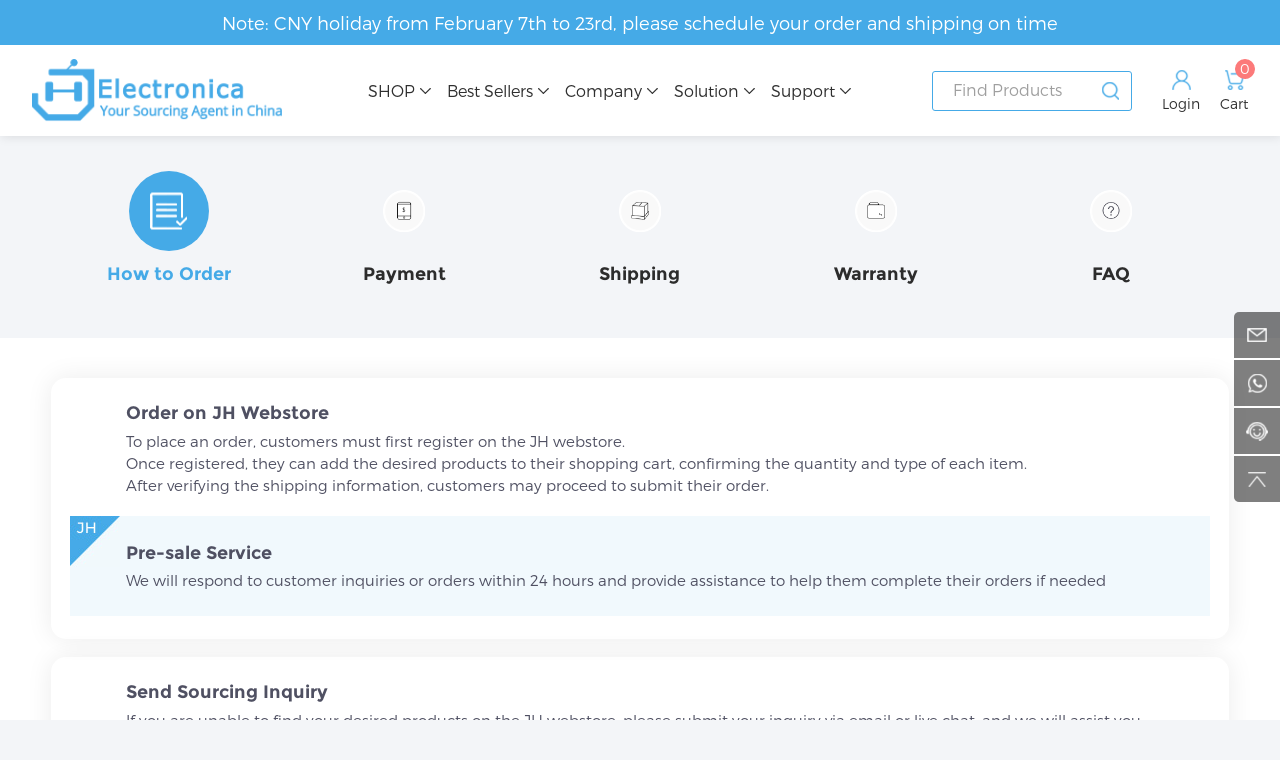

--- FILE ---
content_type: text/html; charset=utf-8
request_url: https://www.jh-electronica.com/HelpCenter/HowtoOrder.html
body_size: 14460
content:


<!DOCTYPE html>
<html lang="zh-cn">


<head id="Head1">
  <meta http-equiv="Content-Type" content="text/html; charset=utf-8">
  <meta http-equiv="X-UA-Compatible" content="IE=edge,chrome=1">
  <meta name="renderer" content="webkit">
  <meta name="viewport" content="width=device-width, initial-scale=1.0, maximum-scale=1.0, user-scalable=no">
  <meta name="apple-mobile-web-app-capable" content="yes">
  <meta name="apple-mobile-web-app-status-bar-style" content="black">
  <meta name="format-detection" content="telephone=no">
  <meta name="wap-font-scale" content="no">

  <link rel="stylesheet" href="/css/style.css?a=111">
  <link rel="stylesheet" href="/css/layout.css?a=111">
   <link rel="stylesheet" href="/plugin/layui/layui.css?a=111">
  <script src="/js/plugin.js"></script>
 <script src="/js/public.js"></script>
  <script src="/js/main.js"></script>

  <!--[if lte IE 9]><script src="//cdn.bootcss.com/rem/1.3.4/js/rem.min.js"></script><script src="http://cdn.bootcss.com/respond.js/1.4.2/respond.min.js"></script><script src="http://cdn.bootcss.com/html5shiv/3.7.2/html5shiv.min.js"></script><![endif]-->

 <script src="/Web/style/js/dispose.js" type="text/javascript"></script>
<script>
        $(function () {
            var scroolHeight = $(window).height(); //屏幕默认高度
            var navHeight = $(".header .item2 .public-header nav").height(); //获取头部导航高度
            var sub2Width = $(".header nav .sub2").width();
            var sub2Height = $(".header .sub2-row").height()
            console.log(sub2Height, '+++')
            $(".header nav .sub3").css("position", "fixed");
            $(".header nav .sub3").css("left", "auto");
            $(".header nav .sub3").css("margin-left", sub2Width);
            $(".header nav .sub3").css("top", navHeight);
            $(".header nav .sub3").css("height", sub2Height);

            $(".header nav .sub2 .link2").hover(function () {
                $(this).addClass('on').siblings().removeClass('on')
                var rightHiehgt = $(this).children(".sub3").height(); //右边显示块高度
                console.log(navHeight)
                $(".header nav .sub3").css("margin-left", sub2Width);
                $(".header nav .sub3").css("top", navHeight);

                if (rightHiehgt > scroolHeight - navHeight) {
                    $(".header nav .sub3").css("overflow-y", "scroll");
                } else {
                    $(".header nav .sub3").css("overflow-y", "hidden");
                }
                $(".header nav .sub3").css("transform", "translateY(0%)")

            }, function () {
                $(".header nav ul li .link2:nth-child(10) .sub3, .header nav ul li .link2:nth-child(11) .sub3, .header nav ul li .link2:nth-child(12) .sub3, .header nav ul li .link2:nth-child(13) .sub3, .header nav ul li .link2:nth-child(14) .sub3")
                    .css("transform", "translateY(-50%)")
            })
        })
    </script>


  <script src="/plugin/layui/layui.js?a=6"></script>
    <link rel="stylesheet" href="/css/swiper-bundle.min.css?a=111" />
    <script src="/js/swiper-bundle.min.js?a=111"></script>
 
    <link rel="stylesheet" href="/css/new-layout.css?a=111">
    <script src="/js/imagezoom.js?a=111"></script>

<script>
var _hmt = _hmt || [];
(function() {
  var hm = document.createElement("script");
  hm.src = "https://hm.baidu.com/hm.js?7ccf8ed7373cb8819c679b1a7581bf13";
  var s = document.getElementsByTagName("script")[0]; 
  s.parentNode.insertBefore(hm, s);
})();
</script>



<script>
var _hmt = _hmt || [];
(function() {
  var hm = document.createElement("script");
  hm.src = "https://hm.baidu.com/hm.js?75f42287bf60ac00051c93ab2bfed89e";
  var s = document.getElementsByTagName("script")[0]; 
  s.parentNode.insertBefore(hm, s);
})();
</script>

<meta name="keywords" content="JH B2B Wholesale&amp;Dropship Online Store" /><meta name="description" content="JH B2B Wholesale&amp;Dropship Online Store" /><title>
	JH B2B Wholesale&Dropship Online Store
</title></head>


<body>
    <!--Header-->
      

<header>
    <div class="header md-dn">
        <div class="header-top-menu">
            <p class="t1">
                Note: CNY holiday from February 7th to 23rd, please schedule your order and shipping on time
            </p>
        </div>
        <div class="item2 baf">
            <div class="mauto dfcc flex-between">
                <a href="/" class="header-logo">
                    <img src="https://www.jh-electronica.com/UserFiles/upload/image/20221116/logo11(3).16修改(3).png"
                        alt="" style="width: 2.5rem"></a>
                <nav>
                    <ul class="df tac">
                        <li><a href="/jh-products.aspx" class=" wxcur">SHOP</a><div class="menu-img"><img src="/images/menus.png"></div><div class="sub2-row dn"><div class="sub2"><div class="link2 on"><a href="/jh-products/new-arrival.aspx" class="wxcur">New Arrival</a><div class="sub3 abs abs dn"><div class="row link3-w"><div class="lg-4"><a href="/new-arrival/nov-2025.aspx" class="link3 db els items-center"><span>Nov 2025</span></a></div><div class="lg-4"><a href="/new-arrival/oct-2025.aspx" class="link3 db els items-center"><span>Oct 2025</span></a></div><div class="lg-4"><a href="/new-arrival/sep-2025.aspx" class="link3 db els items-center"><span>Sep 2025</span></a></div><div class="lg-4"><a href="/new-arrival/aug-2025.aspx" class="link3 db els items-center"><span>Aug 2025</span></a></div><div class="lg-4"><a href="/new-arrival/jul-2025.aspx" class="link3 db els items-center"><span>Jul 2025</span></a></div><div class="lg-4"><a href="/new-arrival/jun-2025.aspx" class="link3 db els items-center"><span>Jun 2025</span></a></div><div class="lg-4"><a href="/new-arrival/may-2025.aspx" class="link3 db els items-center"><span>May 2025</span></a></div><div class="lg-4"><a href="/new-arrival/apr-2025.aspx" class="link3 db els items-center"><span>Apr 2025</span></a></div><div class="lg-4"><a href="/new-arrival/mar-2025.aspx" class="link3 db els items-center"><span>Mar 2025</span></a></div><div class="lg-4"><a href="/new-arrival/feb-2025.aspx" class="link3 db els items-center"><span>Feb 2025</span></a></div><div class="lg-4"><a href="/new-arrival/jan-2025.aspx" class="link3 db els items-center"><span>Jan 2025</span></a></div></div></div></div><div class="link2"><a href="/jh-products/arduino.aspx" class="wxcur">Arduino</a><div class="sub3 abs abs dn"><div class="row link3-w"><div class="lg-4"><a href="/jh-products/arduino/boards.aspx" class="link3 db els items-center"><span>Boards</span><img src="/images/project/icon-h-hot.png"  style="margin-bottom: 7px;margin-left:5px"></a></div><div class="lg-4"><a href="/jh-products/arduino/shields.aspx" class="link3 db els items-center"><span>Shields</span><img src="/images/project/icon-h-hot.png"  style="margin-bottom: 7px;margin-left:5px"></a></div><div class="lg-4"><a href="/jh-products/arduino/protoshields.aspx" class="link3 db els items-center"><span>ProtoShields</span></a></div><div class="lg-4"><a href="/jh-products/arduino/cases.aspx" class="link3 db els items-center"><span>Cases</span></a></div><div class="lg-4"><a href="/jh-products/arduino/starter-kits.aspx" class="link3 db els items-center"><span>Starter Kits</span><img src="/images/project/icon-h-hot.png"  style="margin-bottom: 7px;margin-left:5px"></a></div></div></div></div><div class="link2"><a href="/jh-products/development-boards.aspx" class="wxcur">Development Boards</a><div class="sub3 abs abs dn"><div class="row link3-w"><div class="lg-4"><a href="/jh-products/development-boards/breakout-boards.aspx" class="link3 db els items-center"><span>Breakout Boards</span><img src="/images/project/icon-h-hot.png"  style="margin-bottom: 7px;margin-left:5px"></a></div><div class="lg-4"><a href="/jh-products/development-boards/relay-module.aspx" class="link3 db els items-center"><span>Relay Module</span><img src="/images/project/icon-h-hot.png"  style="margin-bottom: 7px;margin-left:5px"></a></div><div class="lg-4"><a href="/jh-products/development-boards/programmer-converters.aspx" class="link3 db els items-center"><span>Programmer Converters</span><img src="/images/project/icon-h-hot.png"  style="margin-bottom: 7px;margin-left:5px"></a></div><div class="lg-4"><a href="/jh-products/development-boards/voltage-regulators.aspx" class="link3 db els items-center"><span>Voltage Regulators</span><img src="/images/project/icon-h-hot.png"  style="margin-bottom: 7px;margin-left:5px"></a></div><div class="lg-4"><a href="/jh-products/development-boards/wireless.aspx" class="link3 db els items-center"><span>Wireless</span><img src="/images/project/icon-h-hot.png"  style="margin-bottom: 7px;margin-left:5px"></a></div><div class="lg-4"><a href="/jh-products/development-boards/stm.aspx" class="link3 db els items-center"><span>STM</span></a></div><div class="lg-4"><a href="/jh-products/development-boards/pic-development.aspx" class="link3 db els items-center"><span>PIC Development</span></a></div><div class="lg-4"><a href="/jh-products/development-boards/wemos.aspx" class="link3 db els items-center"><span>WeMos</span></a></div><div class="lg-4"><a href="/jh-products/development-boards/lilypadflora.aspx" class="link3 db els items-center"><span>Lilypad/Flora</span></a></div><div class="lg-4"><a href="/jh-products/development-boards/microbit.aspx" class="link3 db els items-center"><span>Micro:bit</span></a></div><div class="lg-4"><a href="/jh-products/development-boards/makerbase.aspx" class="link3 db els items-center"><span>Makerbase</span></a></div><div class="lg-4"><a href="/jh-products/development-boards/01studio.aspx" class="link3 db els items-center"><span>01Studio</span></a></div><div class="lg-4"><a href="/jh-products/development-boards/dfrobot.aspx" class="link3 db els items-center"><span>DFRobot</span></a></div><div class="lg-4"><a href="/jh-products/development-boards/keyes.aspx" class="link3 db els items-center"><span>KEYES</span></a></div><div class="lg-4"><a href="/jh-products/development-boards/seeed.aspx" class="link3 db els items-center"><span>Seeed</span></a></div></div></div></div><div class="link2"><a href="/jh-products/sensors.aspx" class="wxcur">Sensors</a><div class="sub3 abs abs dn"><div class="row link3-w"><div class="lg-4"><a href="/jh-products/sensors/accelerometers.aspx" class="link3 db els items-center"><span>Accelerometers</span><img src="/images/project/icon-h-hot.png"  style="margin-bottom: 7px;margin-left:5px"></a></div><div class="lg-4"><a href="/jh-store/sensors/biometrics.aspx" class="link3 db els items-center"><span>Biometrics</span></a></div><div class="lg-4"><a href="/jh-store/sensors/buzzer.aspx" class="link3 db els items-center"><span>Buzzer</span></a></div><div class="lg-4"><a href="/jh-store/sensors/current.aspx" class="link3 db els items-center"><span>Current</span></a></div><div class="lg-4"><a href="/jh-products/sensors/gasair-quality.aspx" class="link3 db els items-center"><span>Gas/Air Quality</span><img src="/images/project/icon-h-hot.png"  style="margin-bottom: 7px;margin-left:5px"></a></div><div class="lg-4"><a href="/jh-store/sensors/infraredir.aspx" class="link3 db els items-center"><span>Infrared/IR</span></a></div><div class="lg-4"><a href="/jh-store/sensors/keypadjoystick.aspx" class="link3 db els items-center"><span>Keypad/Joystick</span></a></div><div class="lg-4"><a href="/jh-store/sensors/lasers.aspx" class="link3 db els items-center"><span>Lasers</span></a></div><div class="lg-4"><a href="/jh-store/sensors/lightcolor.aspx" class="link3 db els items-center"><span>Light/Color</span></a></div><div class="lg-4"><a href="/jh-store/sensors/liquidflow.aspx" class="link3 db els items-center"><span>Liquid/Flow</span></a></div><div class="lg-4"><a href="/jh-store/sensors/magneto.aspx" class="link3 db els items-center"><span>Magneto</span></a></div><div class="lg-4"><a href="/jh-store/sensors/proximity.aspx" class="link3 db els items-center"><span>Proximity</span></a></div><div class="lg-4"><a href="/jh-store/sensors/readerscanner.aspx" class="link3 db els items-center"><span>Reader/Scanner</span></a></div><div class="lg-4"><a href="/jh-store/sensors/storage.aspx" class="link3 db els items-center"><span>Storage</span></a></div><div class="lg-4"><a href="/jh-store/sensors/temperaturehumidity.aspx" class="link3 db els items-center"><span>Temperature/Humidity</span></a></div><div class="lg-4"><a href="/jh-store/sensors/timing.aspx" class="link3 db els items-center"><span>Timing</span></a></div><div class="lg-4"><a href="/jh-store/sensors/touchvoice.aspx" class="link3 db els items-center"><span>Touch/Voice</span></a></div><div class="lg-4"><a href="/jh-store/sensors/weightpressure.aspx" class="link3 db els items-center"><span>Weight/Pressure</span></a></div><div class="lg-4"><a href="/jh-products/sensors/others.aspx" class="link3 db els items-center"><span>Others</span></a></div></div></div></div><div class="link2"><a href="/jh-products/raspberry-pi.aspx" class="wxcur">Raspberry PI</a><div class="sub3 abs abs dn"><div class="row link3-w"><div class="lg-4"><a href="/jh-products/raspberry-pi/boards.aspx" class="link3 db els items-center"><span>Boards</span><img src="/images/project/icon-h-hot.png"  style="margin-bottom: 7px;margin-left:5px"></a></div><div class="lg-4"><a href="/jh-products/raspberry-pi/displaysscreens.aspx" class="link3 db els items-center"><span>Displays/Screens</span></a></div><div class="lg-4"><a href="/jh-products/raspberry-pi/camera.aspx" class="link3 db els items-center"><span>Camera</span><img src="/images/project/icon-h-hot.png"  style="margin-bottom: 7px;margin-left:5px"></a></div><div class="lg-4"><a href="/jh-products/raspberry-pi/prototyping.aspx" class="link3 db els items-center"><span>Prototyping</span></a></div><div class="lg-4"><a href="/jh-products/raspberry-pi/enclosures.aspx" class="link3 db els items-center"><span>Enclosures</span></a></div><div class="lg-4"><a href="/jh-products/raspberry-pi/power-supplies.aspx" class="link3 db els items-center"><span>Power Supplies</span></a></div><div class="lg-4"><a href="/jh-products/raspberry-pi/cooling-fan.aspx" class="link3 db els items-center"><span>Cooling Fan</span></a></div><div class="lg-4"><a href="/jh-products/raspberry-pi/heatsink.aspx" class="link3 db els items-center"><span>Heatsink</span><img src="/images/project/icon-h-hot.png"  style="margin-bottom: 7px;margin-left:5px"></a></div><div class="lg-4"><a href="/jh-products/raspberry-pi/memory.aspx" class="link3 db els items-center"><span>Memory</span></a></div><div class="lg-4"><a href="/jh-products/raspberry-pi/cables.aspx" class="link3 db els items-center"><span>Cables</span></a></div><div class="lg-4"><a href="/jh-products/raspberry-pi/kits.aspx" class="link3 db els items-center"><span>Kits</span></a></div><div class="lg-4"><a href="/jh-products/raspberry-pi/other.aspx" class="link3 db els items-center"><span>Other</span></a></div></div></div></div><div class="link2"><a href="/jh-products/3dcncmechanical.aspx" class="wxcur">3D/CNC/Mechanical</a><div class="sub3 abs abs dn"><div class="row link3-w"><div class="lg-4"><a href="/jh-products/3dcncmechanical/cnc-machines.aspx" class="link3 db els items-center"><span>CNC Machines</span></a></div><div class="lg-4"><a href="/jh-products/3dcncmechanical/controllers.aspx" class="link3 db els items-center"><span>Controllers</span></a></div><div class="lg-4"><a href="/jh-products/3dcncmechanical/drivers.aspx" class="link3 db els items-center"><span>Drivers</span></a></div><div class="lg-4"><a href="/jh-products/3dcncmechanical/linear-bearing.aspx" class="link3 db els items-center"><span>Linear Bearing</span></a></div><div class="lg-4"><a href="/jh-products/3dcncmechanical/bearing.aspx" class="link3 db els items-center"><span>Bearing</span></a></div><div class="lg-4"><a href="/jh-products/3dcncmechanical/couplers.aspx" class="link3 db els items-center"><span>Couplers</span></a></div><div class="lg-4"><a href="/jh-products/3dcncmechanical/timing-belt.aspx" class="link3 db els items-center"><span>Timing Belt</span></a></div><div class="lg-4"><a href="/jh-products/3dcncmechanical-parts/timing-pulley.aspx" class="link3 db els items-center"><span>Timing Pulley</span></a></div><div class="lg-4"><a href="/jh-products/3dcncmechanical-parts/screwnutspring.aspx" class="link3 db els items-center"><span>Screw/Nut/Spring</span></a></div><div class="lg-4"><a href="/jh-products/3dcncmechanical-parts/bracketsconnectors.aspx" class="link3 db els items-center"><span>Brackets/Connectors</span></a></div><div class="lg-4"><a href="/jh-products/3dcncmechanical-parts/linear-steel-rods.aspx" class="link3 db els items-center"><span>Linear Steel Rods</span></a></div><div class="lg-4"><a href="/jh-products/3dcncmechanical/heatsinks.aspx" class="link3 db els items-center"><span>Heatsinks</span><img src="/images/project/icon-h-hot.png"  style="margin-bottom: 7px;margin-left:5px"></a></div><div class="lg-4"><a href="/jh-products/3dcncmechanical/3d-printer-parts.aspx" class="link3 db els items-center"><span>3D Printer Parts</span><img src="/images/project/icon-h-hot.png"  style="margin-bottom: 7px;margin-left:5px"></a></div><div class="lg-4"><a href="/jh-products/3dcncmechanical-parts/3d-printer-filament.aspx" class="link3 db els items-center"><span>3D Printer Filament</span></a></div><div class="lg-4"><a href="/jh-products/3dcncmechanical-parts/tape.aspx" class="link3 db els items-center"><span>Tape</span></a></div><div class="lg-4"><a href="/jh-products/3dcncmechanical-parts/woodworking.aspx" class="link3 db els items-center"><span>Woodworking</span></a></div><div class="lg-4"><a href="/jh-products/3dcncmechanical-parts/cable-management.aspx" class="link3 db els items-center"><span>Cable Management</span></a></div><div class="lg-4"><a href="/jh-products/3dcncmechanical-parts/others.aspx" class="link3 db els items-center"><span>Others</span></a></div></div></div></div><div class="link2"><a href="/jh-products/educational-kits.aspx" class="wxcur">Educational Kits</a><div class="sub3 abs abs dn"><div class="row link3-w"><div class="lg-4"><a href="/jh-products/educational-kits/components-kits.aspx" class="link3 db els items-center"><span>Components Kits</span><img src="/images/project/icon-h-hot.png"  style="margin-bottom: 7px;margin-left:5px"></a></div><div class="lg-4"><a href="/jh-products/educational-kits/mechanical-kits.aspx" class="link3 db els items-center"><span>Mechanical Kits</span></a></div><div class="lg-4"><a href="/jh-products/educational-kits/uno-kits.aspx" class="link3 db els items-center"><span>UNO Kits</span><img src="/images/project/icon-h-hot.png"  style="margin-bottom: 7px;margin-left:5px"></a></div><div class="lg-4"><a href="/jh-products/educational-kits/sensor-kit.aspx" class="link3 db els items-center"><span>Sensor Kit</span><img src="/images/project/icon-h-hot.png"  style="margin-bottom: 7px;margin-left:5px"></a></div><div class="lg-4"><a href="/jh-products/educational-kits/science-kits.aspx" class="link3 db els items-center"><span>Science Kits</span><img src="/images/project/icon-h-hot.png"  style="margin-bottom: 7px;margin-left:5px"></a></div><div class="lg-4"><a href="/jh-products/educational-kits/led-diy-kit.aspx" class="link3 db els items-center"><span>LED DIY Kit</span></a></div><div class="lg-4"><a href="/jh-products/educational-kits/xmas.aspx" class="link3 db els items-center"><span>Xmas</span></a></div><div class="lg-4"><a href="/jh-products/educational-kits/funny-diy.aspx" class="link3 db els items-center"><span>Funny DIY</span><img src="/images/project/icon-h-hot.png"  style="margin-bottom: 7px;margin-left:5px"></a></div><div class="lg-4"><a href="/jh-products/educational-kits/function-diy.aspx" class="link3 db els items-center"><span>Function DIY</span></a></div><div class="lg-4"><a href="/jh-products/educational-kits/smd-practice.aspx" class="link3 db els items-center"><span>SMD Practice</span></a></div><div class="lg-4"><a href="/jh-products/educational-kits/radiospeaker-diy.aspx" class="link3 db els items-center"><span>Radio/Speaker DIY</span></a></div><div class="lg-4"><a href="/jh-products/educational-kits/tesla.aspx" class="link3 db els items-center"><span>Tesla</span></a></div><div class="lg-4"><a href="/jh-products/educational-kits/clock-diy.aspx" class="link3 db els items-center"><span>Clock DIY</span></a></div><div class="lg-4"><a href="/jh-products/educational-kits/power-supply-diy.aspx" class="link3 db els items-center"><span>Power Supply DIY</span></a></div><div class="lg-4"><a href="/jh-products/educational-kits/test-equipment-kits.aspx" class="link3 db els items-center"><span>Test Equipment Kits</span></a></div></div></div></div><div class="link2"><a href="/jh-products/robotics.aspx" class="wxcur">Robotics</a><div class="sub3 abs abs dn"><div class="row link3-w"><div class="lg-4"><a href="/jh-products/robotics/supportsbrackets.aspx" class="link3 db els items-center"><span>Supports/Brackets</span></a></div><div class="lg-4"><a href="/jh-products/robotics/wheel.aspx" class="link3 db els items-center"><span>Wheel</span><img src="/images/project/icon-h-hot.png"  style="margin-bottom: 7px;margin-left:5px"></a></div><div class="lg-4"><a href="/jh-products/robotics/gears-gear-boxes.aspx" class="link3 db els items-center"><span>Gears/ Gear boxes</span></a></div><div class="lg-4"><a href="/jh-products/robotics/robot-armsclawsgrippers.aspx" class="link3 db els items-center"><span>Robot Arms/Claws/Grippers</span></a></div><div class="lg-4"><a href="/jh-products/robotics/accessories.aspx" class="link3 db els items-center"><span>Accessories</span></a></div><div class="lg-4"><a href="/jh-products/robotics/robots-kits.aspx" class="link3 db els items-center"><span>Robots Kits</span><img src="/images/project/icon-h-hot.png"  style="margin-bottom: 7px;margin-left:5px"></a></div></div></div></div><div class="link2"><a href="/jh-products/components.aspx" class="wxcur">Components</a><div class="sub3 abs abs dn"><div class="row link3-w"><div class="lg-4"><a href="/jh-products/components/semiconductors.aspx" class="link3 db els items-center"><span>Semiconductors</span></a></div><div class="lg-4"><a href="/jh-products/components/capacitor.aspx" class="link3 db els items-center"><span>Capacitor</span></a></div><div class="lg-4"><a href="/jh-products/components/resistors.aspx" class="link3 db els items-center"><span>Resistors</span></a></div><div class="lg-4"><a href="/jh-products/components/switches.aspx" class="link3 db els items-center"><span>Switches</span></a></div><div class="lg-4"><a href="/jh-products/components/buzzer.aspx" class="link3 db els items-center"><span>Buzzer</span><img src="/images/project/icon-h-hot.png"  style="margin-bottom: 7px;margin-left:5px"></a></div><div class="lg-4"><a href="/jh-products/components/magnet.aspx" class="link3 db els items-center"><span>Magnet</span></a></div><div class="lg-4"><a href="/jh-products/components/speakermicrophone.aspx" class="link3 db els items-center"><span>Speaker/Microphone</span></a></div><div class="lg-4"><a href="/jh-products/components/ic-socket.aspx" class="link3 db els items-center"><span>IC Socket</span><img src="/images/project/icon-h-hot.png"  style="margin-bottom: 7px;margin-left:5px"></a></div><div class="lg-4"><a href="/jh-products/components/rectifier-bridge.aspx" class="link3 db els items-center"><span>Rectifier Bridge</span></a></div><div class="lg-4"><a href="/jh-products/components/fuse.aspx" class="link3 db els items-center"><span>Fuse</span></a></div><div class="lg-4"><a href="/jh-products/components/crystal-oscillator.aspx" class="link3 db els items-center"><span>Crystal Oscillator</span></a></div><div class="lg-4"><a href="/jh-products/components/potentiometer.aspx" class="link3 db els items-center"><span>Potentiometer</span></a></div><div class="lg-4"><a href="/jh-products/components/inductor.aspx" class="link3 db els items-center"><span>Inductor</span></a></div><div class="lg-4"><a href="/jh-products/components/varistor.aspx" class="link3 db els items-center"><span>Varistor</span></a></div><div class="lg-4"><a href="/jh-products/components/relay.aspx" class="link3 db els items-center"><span>Relay</span><img src="/images/project/icon-h-hot.png"  style="margin-bottom: 7px;margin-left:5px"></a></div><div class="lg-4"><a href="/jh-products/components/triode.aspx" class="link3 db els items-center"><span>Triode</span></a></div><div class="lg-4"><a href="/jh-products/components/others.aspx" class="link3 db els items-center"><span>Others</span></a></div></div></div></div><div class="link2"><a href="/jh-products/smart-home.aspx" >Smart Home</a></div><div class="link2"><a href="/jh-products/mobile-accessories.aspx" >Mobile Accessories</a></div><div class="link2"><a href="/jh-products/computer-accessories.aspx" class="wxcur">Computer Accessories</a><div class="sub3 abs abs dn"><div class="row link3-w"><div class="lg-4"><a href="/jh-products/computer-accessories/keyboardmouse.aspx" class="link3 db els items-center"><span>Keyboard/Mouse</span></a></div><div class="lg-4"><a href="/jh-products/computer-accessories/modular-plugsjacks.aspx" class="link3 db els items-center"><span>Modular Plugs/Jacks</span></a></div></div></div></div><div class="link2"><a href="/jh-products/ledlighting.aspx" class="wxcur">LED/Lighting</a><div class="sub3 abs abs dn"><div class="row link3-w"><div class="lg-4"><a href="/jh-products/ledlighting/led-diodes.aspx" class="link3 db els items-center"><span>LED Diodes</span></a></div><div class="lg-4"><a href="/jh-products/ledlighting/rgb.aspx" class="link3 db els items-center"><span>RGB</span><img src="/images/project/icon-h-hot.png"  style="margin-bottom: 7px;margin-left:5px"></a></div><div class="lg-4"><a href="/jh-products/ledlighting/led-segmented.aspx" class="link3 db els items-center"><span>LED Segmented</span></a></div><div class="lg-4"><a href="/jh-products/ledlighting/led-matrix.aspx" class="link3 db els items-center"><span>LED Matrix</span></a></div><div class="lg-4"><a href="/jh-products/ledlighting/led-lamp.aspx" class="link3 db els items-center"><span>LED Lamp</span></a></div><div class="lg-4"><a href="/jh-products/ledlighting/ledrgb-sensors.aspx" class="link3 db els items-center"><span>LED/RGB Sensors</span><img src="/images/project/icon-h-hot.png"  style="margin-bottom: 7px;margin-left:5px"></a></div><div class="lg-4"><a href="/jh-products/ledlighting/led-display.aspx" class="link3 db els items-center"><span>LED Display</span></a></div><div class="lg-4"><a href="/jh-products/ledlighting/led-kit.aspx" class="link3 db els items-center"><span>LED Kit</span><img src="/images/project/icon-h-hot.png"  style="margin-bottom: 7px;margin-left:5px"></a></div><div class="lg-4"><a href="/jh-products/ledlighting/led-strips.aspx" class="link3 db els items-center"><span>LED Strips</span></a></div><div class="lg-4"><a href="/jh-products/ledlighting/led-strip-controllers.aspx" class="link3 db els items-center"><span>LED Strip Controllers</span></a></div><div class="lg-4"><a href="/jh-products/ledlighting/others.aspx" class="link3 db els items-center"><span>Others</span></a></div></div></div></div><div class="link2"><a href="/jh-products/powerbatteries.aspx" class="wxcur">Power/Batteries</a><div class="sub3 abs abs dn"><div class="row link3-w"><div class="lg-4"><a href="/jh-products/powerbatteries/batteries.aspx" class="link3 db els items-center"><span>Batteries</span></a></div><div class="lg-4"><a href="/jh-products/powerbatteries/battery-clips.aspx" class="link3 db els items-center"><span>Battery Clips</span></a></div><div class="lg-4"><a href="/jh-products/powerbatteries/battery-holders.aspx" class="link3 db els items-center"><span>Battery Holders</span></a></div><div class="lg-4"><a href="/jh-products/powerbatteries/battery-display.aspx" class="link3 db els items-center"><span>Battery Display</span></a></div><div class="lg-4"><a href="/jh-products/powerbatteries/battery-powercharging.aspx" class="link3 db els items-center"><span>Battery Power/Charging</span></a></div><div class="lg-4"><a href="/jh-products/powerbatteries/battery-board.aspx" class="link3 db els items-center"><span>Battery Board</span></a></div><div class="lg-4"><a href="/jh-products/powerbatteries/solar-panel.aspx" class="link3 db els items-center"><span>Solar Panel</span></a></div><div class="lg-4"><a href="/jh-products/powerbatteries/solar-products.aspx" class="link3 db els items-center"><span>Solar Products</span></a></div><div class="lg-4"><a href="/jh-products/powerbatteries/other.aspx" class="link3 db els items-center"><span>Other</span></a></div></div></div></div><div class="link2"><a href="/jh-products/mechanical.aspx" class="wxcur">Mechanical</a><div class="sub3 abs abs dn"><div class="row link3-w"><div class="lg-4"><a href="/jh-products/mechanical/audible-devices.aspx" class="link3 db els items-center"><span>Audible Devices</span></a></div><div class="lg-4"><a href="/jh-products/mechanical/cooling.aspx" class="link3 db els items-center"><span>Cooling</span></a></div><div class="lg-4"><a href="/jh-products/mechanical/motors.aspx" class="link3 db els items-center"><span>Motors</span><img src="/images/project/icon-h-hot.png"  style="margin-bottom: 7px;margin-left:5px"></a></div><div class="lg-4"><a href="/jh-products/mechanical/encoders.aspx" class="link3 db els items-center"><span>Encoders</span></a></div><div class="lg-4"><a href="/jh-products/mechanical/power-supply.aspx" class="link3 db els items-center"><span>Power Supply</span><img src="/images/project/icon-h-hot.png"  style="margin-bottom: 7px;margin-left:5px"></a></div><div class="lg-4"><a href="/jh-products/mechanical/pumps.aspx" class="link3 db els items-center"><span>Pumps</span></a></div><div class="lg-4"><a href="/jh-products/mechanical/quadcopters.aspx" class="link3 db els items-center"><span>Quadcopters</span></a></div><div class="lg-4"><a href="/jh-products/mechanical/soldering.aspx" class="link3 db els items-center"><span>Soldering</span></a></div><div class="lg-4"><a href="/jh-products/mechanical/solenoids.aspx" class="link3 db els items-center"><span>Solenoids</span></a></div><div class="lg-4"><a href="/jh-products/mechanical/tubing.aspx" class="link3 db els items-center"><span>Tubing</span></a></div><div class="lg-4"><a href="/jh-products/mechanical/others.aspx" class="link3 db els items-center"><span>Others</span></a></div></div></div></div><div class="link2"><a href="/jh-products/tools.aspx" class="wxcur">Tools</a><div class="sub3 abs abs dn"><div class="row link3-w"><div class="lg-4"><a href="/jh-products/tools/breadboard.aspx" class="link3 db els items-center"><span>Breadboard</span><img src="/images/project/icon-h-hot.png"  style="margin-bottom: 7px;margin-left:5px"></a></div><div class="lg-4"><a href="/jh-products/tools/pcb.aspx" class="link3 db els items-center"><span>PCB</span><img src="/images/project/icon-h-hot.png"  style="margin-bottom: 7px;margin-left:5px"></a></div><div class="lg-4"><a href="/jh-store/tools/scissorstweezersprobes.aspx" class="link3 db els items-center"><span>Scissors/Tweezers/Probes</span></a></div><div class="lg-4"><a href="/jh-store/tools/cutterspliers.aspx" class="link3 db els items-center"><span>Cutters/Pliers</span></a></div><div class="lg-4"><a href="/jh-store/tools/drillrouters.aspx" class="link3 db els items-center"><span>Drill/Routers</span></a></div><div class="lg-4"><a href="/jh-store/tools/calipersmicrometers.aspx" class="link3 db els items-center"><span>Calipers/Micrometers</span></a></div><div class="lg-4"><a href="/jh-store/tools/solderless-terminals.aspx" class="link3 db els items-center"><span>Solderless Terminals</span></a></div><div class="lg-4"><a href="/jh-products/tools/switches.aspx" class="link3 db els items-center"><span>Switches</span><img src="/images/project/icon-h-hot.png"  style="margin-bottom: 7px;margin-left:5px"></a></div><div class="lg-4"><a href="/jh-store/tools/test-instruments.aspx" class="link3 db els items-center"><span>Test Instruments</span></a></div><div class="lg-4"><a href="/jh-store/tools/connectors-adapters.aspx" class="link3 db els items-center"><span>Connectors/ Adapters</span></a></div><div class="lg-4"><a href="/jh-products/tools/cablewire.aspx" class="link3 db els items-center"><span>Cable/Wire</span><img src="/images/project/icon-h-hot.png"  style="margin-bottom: 7px;margin-left:5px"></a></div><div class="lg-4"><a href="/jh-store/tools/power-adapter.aspx" class="link3 db els items-center"><span>Power Adapter</span></a></div><div class="lg-4"><a href="/jh-store/tools/adapter-boards.aspx" class="link3 db els items-center"><span>Adapter Boards</span></a></div><div class="lg-4"><a href="/jh-store/tools/shellbracket.aspx" class="link3 db els items-center"><span>Shell/Bracket</span></a></div><div class="lg-4"><a href="/jh-store/tools/plastic-diy.aspx" class="link3 db els items-center"><span>Plastic DIY</span></a></div><div class="lg-4"><a href="/jh-store/tools/packing.aspx" class="link3 db els items-center"><span>Packing</span></a></div><div class="lg-4"><a href="/jh-store/tools/daily-use.aspx" class="link3 db els items-center"><span>Daily Use</span></a></div><div class="lg-4"><a href="/jh-products/tools/others.aspx" class="link3 db els items-center"><span>Others</span></a></div></div></div></div><div class="link2"><a href="/jh-products/clearance-sale.aspx" >Clearance Sale</a></div></div></div></li>
                        
                        <li>
                            <a href="/new-arrival.aspx" class="wxcur ">Best Sellers</a>
                            <div class="menu-img">
                                <img src="/images/menus.png">
                            </div>
                            <div class="sub22 abs pt48 pb82 dn">
                                <div class="header-show-b">
                                    <div class="header-show">

                                        <div class="header-show-img-list flex-warp">
                                            
                                            <a href="https://www.jh-electronica.com/jh-products/arduino/boards.aspx" class="header-show-img-list-i">
                                                <div class="header-show-img-list-i-img img-scale">
                                                    <img src="/UserFiles/upload/image/20250429/1、Boards.jpg" alt="">
                                                </div>
                                                <p class="header-show-i">Boards</p>
                                            </a>
                                            
                                            <a href="https://www.jh-electronica.com/jh-products/arduino/starter-kits.aspx" class="header-show-img-list-i">
                                                <div class="header-show-img-list-i-img img-scale">
                                                    <img src="/UserFiles/upload/image/20251114/2、Starter Kits.jpg" alt="">
                                                </div>
                                                <p class="header-show-i">Starter Kits</p>
                                            </a>
                                            
                                            <a href="https://www.jh-electronica.com/jh-products/development-boards/relay-module.aspx" class="header-show-img-list-i">
                                                <div class="header-show-img-list-i-img img-scale">
                                                    <img src="/UserFiles/upload/image/20250429/3、Relay Module.jpg" alt="">
                                                </div>
                                                <p class="header-show-i">Relay Module</p>
                                            </a>
                                            
                                            <a href="https://www.jh-electronica.com/jh-products/development-boards/breakout-boards.aspx" class="header-show-img-list-i">
                                                <div class="header-show-img-list-i-img img-scale">
                                                    <img src="/UserFiles/upload/image/20250429/4、LCDOLEDTFT.jpg" alt="">
                                                </div>
                                                <p class="header-show-i">LCD/OLED/TFT</p>
                                            </a>
                                            
                                            <a href="https://www.jh-electronica.com/jh-products/robotics/robots-kits.aspx" class="header-show-img-list-i">
                                                <div class="header-show-img-list-i-img img-scale">
                                                    <img src="/UserFiles/upload/image/20250429/5、Robots Kits.jpg" alt="">
                                                </div>
                                                <p class="header-show-i">Robots Kits</p>
                                            </a>
                                            
                                            <a href="https://www.jh-electronica.com/jh-products/mechanical/motors.aspx" class="header-show-img-list-i">
                                                <div class="header-show-img-list-i-img img-scale">
                                                    <img src="/UserFiles/upload/image/20250429/6、Motors.jpg" alt="">
                                                </div>
                                                <p class="header-show-i">Motors</p>
                                            </a>
                                            
                                            <a href="https://www.jh-electronica.com/jh-products/tools/breadboard.aspx" class="header-show-img-list-i">
                                                <div class="header-show-img-list-i-img img-scale">
                                                    <img src="/UserFiles/upload/image/20251114/7、Breadboard.jpg" alt="">
                                                </div>
                                                <p class="header-show-i">Breadboard</p>
                                            </a>
                                            
                                            <a href="https://www.jh-electronica.com/jh-products/tools/cablewire.aspx" class="header-show-img-list-i">
                                                <div class="header-show-img-list-i-img img-scale">
                                                    <img src="/UserFiles/upload/image/20251114/8、CableWire.jpg" alt="">
                                                </div>
                                                <p class="header-show-i">Cable/Wire</p>
                                            </a>
                                            
                                            <a href="https://www.jh-electronica.com/jh-products/tools/switches.aspx" class="header-show-img-list-i">
                                                <div class="header-show-img-list-i-img img-scale">
                                                    <img src="/UserFiles/upload/image/20251114/9、Switches(1)(1).jpg" alt="">
                                                </div>
                                                <p class="header-show-i">Switches</p>
                                            </a>
                                            
                                            <a href="https://www.jh-electronica.com/jh-store/tools/connectors-adapters.aspx" class="header-show-img-list-i">
                                                <div class="header-show-img-list-i-img img-scale">
                                                    <img src="/UserFiles/upload/image/20250429/10、Connectors Adapters(1).jpg" alt="">
                                                </div>
                                                <p class="header-show-i">Connectors/ Adapters</p>
                                            </a>
                                            
                                        </div>
                                    </div>
                                </div>
                            </div>
                        </li>
                        


                        <li style="position: relative" class="gs">
                            <a href="/about-us.html" class="wxcur">Company</a>
                            <div class="menu-img">
                                <img src="/images/menus.png">
                            </div>
                            <!-- 2025/2/10 -->
                            <div class="sub22 abs pt48 pb82 dn navcur">
                                <div class="header-show-b">
                                    <div class="header-show">
                                        <a href="/about-us.html" class="header-show-i">About Us</a>
                                        <a href="/testimonials.html" class="header-show-i">Testimonials</a>
                                        <a href="/JHBlog/Category.html" class="header-show-i">Blog</a>
                                        <a href="https://www.linked-reality.com/company/16123/en" target="_blank" class="header-show-i">VR</a>


                                    </div>
                                </div>
                            </div>
                            <!-- 2025/2/10 -->
                        </li>




                        <li style="position: relative" class="gs">
                            <a href="/sourcingservice.html" class="wxcur">Solution</a>
                            <div class="menu-img">
                                <img src="/images/menus.png">
                            </div>
                            <!-- 2025/2/10 -->
                            <div class="sub22 abs pt48 pb82 dn navcur">
                                <div class="header-show-b">
                                    <div class="header-show">
                                        <a href="/sourcingservice.html" class="header-show-i">Product Sourcing</a>
                                        <a href="/customizedService.html" class="header-show-i">Customized Service</a>
                                        <a href="/Re-packing.html" class="header-show-i">Re-pack&Assembly</a>
                                    </div>
                                </div>
                            </div>
                            <!-- 2025/2/10 -->
                        </li>



                        <li style="position: relative" class="gs">
                            <a href="/HelpCenter/HowtoOrder.html" class="wxcur">Support</a>
                            <div class="menu-img">
                                <img src="/images/menus.png">
                            </div>
                            <!-- 2025/2/10 -->
                            <div class="sub22 abs pt48 pb82 dn navcur">
                                <div class="header-show-b">
                                    <div class="header-show">
                                        <a href="/HelpCenter/HowtoOrder.html" class="header-show-i">How to Order</a>
                                        <a href="/HelpCenter/Payment.html" class="header-show-i">Payment</a>
                                        <a href="/HelpCenter/ShippingWarranty.html" class="header-show-i">Shipping</a>
                                        <a href="/HelpCenter/ReturnRefund.html" class="header-show-i">Warranty</a>
                                    </div>
                                </div>
                            </div>
                            <!-- 2025/2/10 -->
                        </li>

                    </ul>
                </nav>

                <script>
                    $(function () {
                        $(".header-menu-l .header-menu-l-item").hover(function () {
                            let index = $(this).index();
                            $(this).addClass("header-menu-l-item-active").siblings().removeClass("header-menu-l-item-active");
                            $(" .header-menu-r dd").eq(index).show().siblings().hide()
                        })
                    })
                </script>

                <div class="dflr">

                    <div class="search-w dfccs rel">
                        <div class="search row dfcc ov">
                            <input class="txt1 txt fl" placeholder="Find Products " type="text" onkeydown="if(event.keyCode==13) SearchProduct($('#SearchProduct1').val());" id="SearchProduct1">
                            <input class="btn fr" value="" type="button" onclick="SearchProduct($('#SearchProduct1').val())">
                        </div>
                        <div class="hot-search abs baf ov dn">
                            <em class="db f16 pl20 pl20 pr20">Hot Searches</em>
                            <div class="pt10 pb10 pl10 pr10" style="display: flex; flex-wrap: wrap;">
                                
                                <a href="https://www.jh-electronica.com/Search.html?mode=Search&keys=relay">relay</a>
                                
                                <a href="https://www.jh-electronica.com/Search.html?mode=Search&keys=esp32">esp32</a>
                                
                                <a href="#https://www.jh-electronica.com/Search.html?mode=Search&keys=18650">18650</a>
                                
                                <a href="#https://www.jh-electronica.com/Search.html?mode=Search&keys=NANO">NANO</a>
                                
                                <a href="#https://www.jh-electronica.com/Search.html?mode=Search&keys=led">led</a>
                                
                                <a href="#https://www.jh-electronica.com/Search.html?mode=Search&keys=switch">switch</a>
                                
                                <a href="#https://www.jh-electronica.com/Search.html?mode=Search&keys=esp8266">esp8266</a>
                                
                                <a href="#https://www.jh-electronica.com/Search.html?mode=Search&keys=motor">motor</a>
                                
                            </div>
                        </div>
                        <div class="search-result abs baf ov dn">
                        </div>

                    </div>


                    
                    <div class="btn tac dfcc pl20">



                        
                        <a href="javascript:;" onclick="open_login()">
                            <div class="icon">
                                <img src="/images/header_icon3.png" alt="">
                                <div>Login</div>
                            </div>
                        </a>
                        
                        <div class="cart-btn-w rel tra">
                            <a href="/ShoppingCart.html" class="cart-btn" style="margin-right: 0;">
                                <div class="icon">
                                    <img src="/images/header_icon4.png" alt="">
                                    <div>Cart</div>
                                </div>
                                <em class="CarNum">0</em>
                            </a>
                            <div class="cart-con">
                                <div class="cart-con-item">
                                    <div class="cart-con-list">
                                        
                                    </div>

                                    <div class="car-con-title">
                                        If you cannot find your target products on JH store, we will source for you from China local market.
                                    </div>

                                    <div class="car-price-item">
                                        <div class="car-price-item-l">
                                            <p>SUBTOTAL: <font class="CarNum1">0</font>Items</p>
                                            <span>(shipping charge not included)</span>
                                        </div>
                                        <b>$<font class="total_price">0</font></b>
                                    </div>

                                    <div class="car-btn" onclick="location.href='/ShoppingCart.html'">
                                        VIEW ALL ITEMS
                                    </div>
                                </div>
                            </div>
                        </div>
                        
                    </div>
                </div>
            </div>
        </div>
    </div>
    <style>
        .header .item2 .btn .MessNum {
            display: block;
            position: absolute;
            bottom: 37px;
            right: 14px;
            background: #fc7a7a;
            width: 20px;
            height: 20px;
            line-height: 20px;
            color: #fff;
            border-radius: 50%;
        }
    </style>
    





    <script>
        $(function () {
            $("body").click(function () {
                $(".hot-search").hide();
                $(".m-hot-search").hide();
            });

            $(".search .txt").click(function () {
                if ($(window).width() > 1024) {
                    if ($(".search-result").is(":hidden")) {
                        $(".hot-search").show();
                    }
                } else {
                    if ($(".m-search-result").is(":hidden")) {
                        $(".m-hot-search").show();
                    }
                }
                return false;
            });
            $(".search .txt1").bind('input propertychange', function () {
                let value = $(".search .txt1").val();
                if (value) {
                    //
                    getItems(value);
                    if (!$(".search-result").is(":visible")) {
                        $(".hot-search").hide();
                        $(".search-result").show();
                    }

                } else {
                    $(".hot-search").show();
                    $(".search-result").hide();
                }
            });
            $(".search .txt2").bind('input propertychange', function () {
                let value = $(".search .txt2").val();
                if (value) {
                    // 移动端
                    $(".m-hot-search").hide();
                    $(".m-search-result").show();
                } else {
                    $(".m-hot-search").show();
                    $(".m-search-result").hide();
                }
            });

            function getItems(key) {

                $.ajax({
                    url: "/IAjax/ProductList.ashx",
                    dataType: "json",
                    data: { keys: escape(key) },
                    success: function (response) {
                        var strhtml = setItemHtml(response);

                        $(".search-result").html(strhtml)
                    }
                });
            }
            function setItemHtml(items) {
                var ht = "";
                for (var i = 0; i < items.length; i++) {
                    ht += "<div class=\"item\"><a href=\"" + items[i].Other2 + "\" class=\"dfcc\"><div class=\"img\"><img src=\"" + items[i].PicSmall + "\"></div>";
                    ht += "<h3 class=\"els\">" + items[i].Title + "</h3></a></div>";
                }
                return ht;
            }

        });
    </script>


    <div class="header-m abs dn md-db">
        <a href="/" class="logo">
            <img src="/UserFiles/upload/image/20221116/logo11(3).16修改(3).png" alt="Logo"></a>
        <div class="m-menu-b"></div>
        <div class="m-menu">
            <ul class="nav hsms">


                <li><a href="/">Home</a></li>
                <li><a href="/jh-products.aspx" >JH Products</a><ul class="sub-nav hsms"><li><a href ="/jh-products/new-arrival.aspx">New Arrival</a></li><li><a href ="/jh-products/arduino.aspx">Arduino</a></li><li><a href ="/jh-products/development-boards.aspx">Development Boards</a></li><li><a href ="/jh-products/sensors.aspx">Sensors</a></li><li><a href ="/jh-products/raspberry-pi.aspx">Raspberry PI</a></li><li><a href ="/jh-products/3dcncmechanical.aspx">3D/CNC/Mechanical</a></li><li><a href ="/jh-products/educational-kits.aspx">Educational Kits</a></li><li><a href ="/jh-products/robotics.aspx">Robotics</a></li><li><a href ="/jh-products/components.aspx">Components</a></li><li><a href ="/jh-products/smart-home.aspx">Smart Home</a></li><li><a href ="/jh-products/mobile-accessories.aspx">Mobile Accessories</a></li><li><a href ="/jh-products/computer-accessories.aspx">Computer Accessories</a></li><li><a href ="/jh-products/ledlighting.aspx">LED/Lighting</a></li><li><a href ="/jh-products/powerbatteries.aspx">Power/Batteries</a></li><li><a href ="/jh-products/mechanical.aspx">Mechanical</a></li><li><a href ="/jh-products/tools.aspx">Tools</a></li><li><a href ="/jh-products/clearance-sale.aspx">Clearance Sale</a></li></ul></li>

                
                <li><a href="/new-arrival.aspx">Best Sellers</a>
                    <ul class="sub-nav hsms">
                        
                        <li><a href="https://www.jh-electronica.com/jh-products/arduino/boards.aspx">Boards</a></li>
                        
                        <li><a href="https://www.jh-electronica.com/jh-products/arduino/starter-kits.aspx">Starter Kits</a></li>
                        
                        <li><a href="https://www.jh-electronica.com/jh-products/development-boards/relay-module.aspx">Relay Module</a></li>
                        
                        <li><a href="https://www.jh-electronica.com/jh-products/development-boards/breakout-boards.aspx">LCD/OLED/TFT</a></li>
                        
                        <li><a href="https://www.jh-electronica.com/jh-products/robotics/robots-kits.aspx">Robots Kits</a></li>
                        
                        <li><a href="https://www.jh-electronica.com/jh-products/mechanical/motors.aspx">Motors</a></li>
                        
                        <li><a href="https://www.jh-electronica.com/jh-products/tools/breadboard.aspx">Breadboard</a></li>
                        
                        <li><a href="https://www.jh-electronica.com/jh-products/tools/cablewire.aspx">Cable/Wire</a></li>
                        
                        <li><a href="https://www.jh-electronica.com/jh-products/tools/switches.aspx">Switches</a></li>
                        
                        <li><a href="https://www.jh-electronica.com/jh-store/tools/connectors-adapters.aspx">Connectors/ Adapters</a></li>
                        
                    </ul>
                </li>




                

                <li><a href="/about-us.html">Company</a>
                    <ul class="sub-nav hsms">
                        <li><a href="/about-us.html" class="header-show-i">About Us</a></li>
                        <li><a href="/testimonials.html" class="header-show-i">Testimonials</a></li>
                        <li><a href="/JHBlog/Category.html" class="header-show-i">Blog</a></li>
                        <li><a href="https://www.linked-reality.com/company/16123/en" target="_blank" class="header-show-i">VR</a></li>


                    </ul>
                </li>





                <li><a href="/JHBlog/Category/customized.html">Solution</a>
                    <ul class="sub-nav hsms">
                     
                        <li><a href="/sourcingservice.html">Product Sourcing</a></li>
                        <li><a href="/customizedService.html">Customized Service</a></li>
                        <li><a href="/Re-packing.html">Re-pack&Assembly</a></li>
                        
                    </ul>
                </li>

                <li><a href="/JHBlog/Category/customized.html">Support</a>
                    <ul class="sub-nav hsms">
                        <li><a href="/HelpCenter/HowtoOrder.html">How to Order</a></li>
                        <li><a href="/HelpCenter/Payment.html">Payment</a></li>
                        <li><a href="/HelpCenter/ShippingWarranty.html">Shipping</a></li>
                        <li><a href="/HelpCenter/ReturnRefund.html">Warranty</a></li>
                    </ul>
                </li>








            </ul>
            <div class="m-language">
                <a href="javascript:;" onclick="open_login()" class="db tac lg-12">
                    <img src="/images/login.png" alt="">
                    Login</a>
                <div class="clear"></div>
                <a href="/ShoppingCart.html" class=" dfcc" style="width: 100%;">
                    <div class="icon">
                        <img src="/images/header_icon1.png" alt="">
                    </div>
                    <em class="db">Cart</em>
                </a>
            </div>
        </div>
        <div class="m-search-b"></div>
    </div>
    <div class="m-search abs lg-12 dn">
        <div class="search row dfcc sm-12 ov">
            <input class="txt fl txt2" placeholder="Find Products " type="text"
                onkeydown="if(event.keyCode==13) SearchProduct($('#SearchProduct2').val());" id="SearchProduct2">
            <input class="btn fr" value="" type="button" onclick="SearchProduct($('#SearchProduct2').val())">
        </div>
    </div>
</header>

<script type="text/javascript">
    var SearchProduct = function (keys) {
        // console.log($('#search-area-box #SearchProduct1').val(),'++')
        if (keys == "") {
            alert("Please enter your search keywords");
            return;
        }
        $.ajax({
            url: "/IAjax/Ajax.ashx",
            type: "POST",
            cache: false,
            dataType: "text",
            data: { action: "SEARCH", keys: escape(keys) },
            success: function () {

                location.href = "/Search.html?mode=Search&keys=" + escape(keys) + "";
            }
        });
    }

    $(".m-search-b").click(function () {
        $(".m-search").stop().fadeToggle();
        $(".hot-search,.m-hot-search").hide();
        return false;
    });
</script>







    <!-- main-->
    <main class="main-bg">
        <div class="menu-s-sec">
            <div class="public-tobody1">
                <div class="menu-s font-s-18">
                    <ul>
                        
                        <li class="cur"><a href="/HelpCenter/HowtoOrder.html" class="item">
                            <div class="s-img">
                                <div class="size"></div>
                                <div class="s-i">
                                    <img src="/images/ho_1.png" class="i-black" /><img
                                        src="/images/ho_active1.png" class="i-hover" />
                                </div>
                            </div>
                            <div class="hh">How to Order</div>
                        </a></li>
                        
                        <li class=""><a href="/HelpCenter/Payment.html" class="item">
                            <div class="s-img">
                                <div class="size"></div>
                                <div class="s-i">
                                    <img src="/images/ho_2.png" class="i-black" /><img
                                        src="/images/ho_active2.png" class="i-hover" />
                                </div>
                            </div>
                            <div class="hh">Payment</div>
                        </a></li>
                        
                        <li class=""><a href="/HelpCenter/ShippingWarranty.html" class="item">
                            <div class="s-img">
                                <div class="size"></div>
                                <div class="s-i">
                                    <img src="/images/ho_3.png" class="i-black" /><img
                                        src="/images/ho_active3.png" class="i-hover" />
                                </div>
                            </div>
                            <div class="hh">Shipping</div>
                        </a></li>
                        
                        <li class=""><a href="/HelpCenter/ReturnRefund.html" class="item">
                            <div class="s-img">
                                <div class="size"></div>
                                <div class="s-i">
                                    <img src="/images/ho_4.png" class="i-black" /><img
                                        src="/images/ho_active4.png" class="i-hover" />
                                </div>
                            </div>
                            <div class="hh">Warranty</div>
                        </a></li>
                        
                        <li class=""><a href="/Faqlist.html" class="item">
                            <div class="s-img">
                                <div class="size"></div>
                                <div class="s-i">
                                    <img src="/images/ho_5.png" class="i-black" /><img
                                        src="/images/ho_active5.png" class="i-hover" />
                                </div>
                            </div>
                            <div class="hh">FAQ</div>
                        </a></li>
                        
                    </ul>
                </div>
            </div>
        </div>
        <div class="work-sec">
            <div class="public-tobody1 pd-lf">
                <div class="work-s-list" hsm="fadeup">
                    <ul>
                      
                        
                        <li>
                            <div class="item">
                                <div class="que-s">
                                    <div class="hh font-s-18">
                                        Order on JH Webstore
                                    </div>
                                    <div class="dec">
                                        To place an order, customers must first register on the JH webstore. <br />Once registered, they can add the desired products to their shopping cart, confirming the quantity and type of each item. <br />After verifying the shipping information, customers may proceed to submit their order.
                                    </div>
                                </div>
                                <div class="ans-s">
                                    <div class="i-s">
                                        <img src="/images/project/jh.png" />
                                    </div>
                                    <div class="hh font-s-18">Pre-sale Service</div>
                                    <div class="dec">
                                         We will respond to customer inquiries or orders within 24 hours and provide assistance to help them complete their orders if needed
                                    </div>
                                </div>
                            </div>
                        </li>
                        
                        <li>
                            <div class="item">
                                <div class="que-s">
                                    <div class="hh font-s-18">
                                        Send Sourcing Inquiry
                                    </div>
                                    <div class="dec">
                                        If you are unable to find your desired products on the JH webstore, please submit your inquiry via email or live chat, and we will assist you accordingly
                                    </div>
                                </div>
                                <div class="ans-s">
                                    <div class="i-s">
                                        <img src="/images/project/jh.png" />
                                    </div>
                                    <div class="hh font-s-18">Sourcing Service</div>
                                    <div class="dec">
                                         JH sales team sources customers' desired products from the local market, as well as from 1688 and Taobao shops, offering competitive prices and providing timely quotations
                                    </div>
                                </div>
                            </div>
                        </li>
                        
                        <li>
                            <div class="item">
                                <div class="que-s">
                                    <div class="hh font-s-18">
                                        Confirm Order
                                    </div>
                                    <div class="dec">
                                        Customers confirm the quotation and combine it with their webstore order, informing JH sales of any specific packing or shipping requirements
                                    </div>
                                </div>
                                <div class="ans-s">
                                    <div class="i-s">
                                        <img src="/images/project/jh.png" />
                                    </div>
                                    <div class="hh font-s-18">Send Payment Invoice</div>
                                    <div class="dec">
                                         JH sales confirm the shipping/payment methods & packing request, send invoice with payment details and discount on the total payment
                                    </div>
                                </div>
                            </div>
                        </li>
                        
                        <li>
                            <div class="item">
                                <div class="que-s">
                                    <div class="hh font-s-18">
                                        Send Payment/Deposit
                                    </div>
                                    <div class="dec">
                                        Customer confirms the invoice and send payment or deposit(full payment before shipping)
                                    </div>
                                </div>
                                <div class="ans-s">
                                    <div class="i-s">
                                        <img src="/images/project/jh.png" />
                                    </div>
                                    <div class="hh font-s-18">Packing</div>
                                    <div class="dec">
                                         Our warehouse start packing, JH team start sourcing, then packing house combine all the products together and re-pack according to customers' request<br /><div class="hh font-s-18">Shipping</div>JH sales confirm pack list and shipping invoice, arrange the shipment out and send tracking information
                                    </div>
                                </div>
                            </div>
                        </li>
                        
                        <li>
                            <div class="item">
                                <div class="que-s">
                                    <div class="hh font-s-18">
                                        Contact JH After Receiving
                                    </div>
                                    <div class="dec">
                                        Customers should promptly contact JH if any issues arise after receiving their package
                                    </div>
                                </div>
                                <div class="ans-s">
                                    <div class="i-s">
                                        <img src="/images/project/jh.png" />
                                    </div>
                                    <div class="hh font-s-18">After-sale Service</div>
                                    <div class="dec">
                                         JH sales team provides satisfactory solutions for any missing, incorrect, or damaged products to ensure customer satisfaction
                                    </div>
                                </div>
                            </div>
                        </li>
                        
                    </ul>
                </div>
                <div class="work-s-t" hsm="fadeup">
                    <a href="/Faqlist.html" class="btn-s-s font-s-18">CHECK FAQ ON HOW TO
                        ORDER</a>
                </div>
            </div>
        </div>
    </main>

     
<footer>
        <div class="footer-box">
            <div class="fbody">
                <div class="fbody-item">
                    <div class="fbody-title">AT JH ELECTRONICA</div>
                    <div class="fbody-con">
                        Our mission is clear: to offer you the finest quality electronic products while delivering professional sourcing and repackaging services tailored to meet your business needs
                    </div>

                      
                <a href="https://www.facebook.com/profile.php?id=100087966818104" target="_blank">
                    <img class="fimg" src="/UserFiles/upload/image/20251231/1.png" alt=""></a>
                
                <a href="#" target="_blank">
                    <img class="fimg" src="/UserFiles/upload/image/20251231/2.png" alt=""></a>
                
                <a href="#" target="_blank">
                    <img class="fimg" src="/UserFiles/upload/image/20251231/3.png" alt=""></a>
                
                <a href="#" target="_blank">
                    <img class="fimg" src="/UserFiles/upload/image/20251231/4.png" alt=""></a>
                
                <a href="#" target="_blank">
                    <img class="fimg" src="/UserFiles/upload/image/20251231/5.png" alt=""></a>
                
                <a href="#" target="_blank">
                    <img class="fimg" src="/UserFiles/upload/image/20251231/6.png" alt=""></a>
                

                  

                </div>
                <div class="fbody-item">
                    <div class="fbody-title">COMPANY</div>

                <a href="/about-us.html" class="fbody-con">About Us</a>
                <a href="/testimonials.html" class="fbody-con">Testimonials</a>
                <a href="/contact-us.html" class="fbody-con">Contact Us</a>
                <a href="/Faqlist.html" class="fbody-con">FAQ</a>
                </div>

                <div class="fbody-item">
                    <div class="fbody-title">HELP CENTER</div>

                     <a href="/HelpCenter/HowtoOrder.html" class="fbody-con">How to Order</a>
                <a href="/HelpCenter/Payment.html" class="fbody-con">Payment</a>
                <a href="/HelpCenter/ShippingWarranty.html" class="fbody-con">Shipping</a>
                <a href="/HelpCenter/ReturnRefund.html" class="fbody-con">Warranty</a>
                </div>

                <div class="fbody-item">
                    <div class="fbody-title">COOPERATION</div>

                     <a href="/sourcingservice.html" class="fbody-con">Product Sourcing</a>
                <a href="/customizedService.html" class="fbody-con">Customized Service</a>
                <a href="/Re-packing.html" class="fbody-con">Re-pack&Assembly</a>
  <a href="/JHBlog/Category.html" class="fbody-con">Blog</a>
                </div>

                <div class="fbody-item">
                    <div class="fbody-title">NEWSLETTER</div>
                   <div class="fbody-con">Stay tuned for exciting promotions, exclusive offers, product updates, and more!</div>
                <input class="fbody-input" type="text" placeholder="Enter your email address" id="txtEmails">
                <div class="fbody-btn" onclick="AddMessage()">
                    SUBSCRIBE
                </div>
                </div>
            </div>
            <script type="text/javascript">
                function AddMessage() {
                    var txtEmails = $("#txtEmails").val();
                    $.ajax({
                        url: "/IAjax/Ajax.ashx",
                        type: "POST",
                        cache: false,
                        dataType: "xml",
                        data: { action: "AddMessage", txtEmails: escape(txtEmails) },
                        success: function (ReturnData) {
                            var state = $("response state", ReturnData).text();
                            if (state != "yes") {
                                alert($("response errorinfo", ReturnData).text());
                            }
                            else {

                                alert("Email submitted successfully!");
                                $("#txtEmails").val("");
                            }
                        }
                    });
                }
            </script>
            <div class="fmsg justify-content">
               <p>
	<span style="white-space:normal;"><span style="white-space:normal;"><span style="white-space:normal;"><span style="white-space:normal;line-height:2;">JH&nbsp;Global&nbsp;Trading&nbsp;(HK)&nbsp;Co.,&nbsp;Limited</span><br style="white-space:normal;" />
<span style="white-space:normal;line-height:2;">Certificate&nbsp;No.&nbsp;67605146-000-04-22-7</span><br style="white-space:normal;" />
<span style="white-space:normal;line-height:2;">深圳市珺晖电子商务有限公司</span><br style="white-space:normal;" />
<span style="white-space:normal;line-height:2;">统一社会信用代码:91440300MA5GWLYJ4C</span></span></span></span> 
</p>
<p>
	<a style="white-space:normal;line-height:2;" href="/PrivacyPolicy.html">Privacy Policy</a> <i style="margin:0 8px;">|</i> <a style="white-space:normal;line-height:2;" href="/TermsConditions.html">Terms&amp;Conditions</a> 
</p>
<p>
	<img src="/images/project/img-ft-logo2.png" alt="" /> 
</p>
            </div>
        </div>
    </footer>

<div class="sild-float">

   
    <div class="list rel">
        <div class="pmaeby email">
            <a href="mailto:service@jh-electronica.com" class="fplae clear">
                <div class="fl bpmaeb"></div>
                <div class="ltt fl ">service@jh-electronica.com</div>
            </a>
        </div>
    </div>
    <div class="list rel">
        <div class="pmaeby">
            <a href="https://api.whatsapp.com/send?phone=+86 18108090598&text=May I help you?" target="_blank" class="fplae clear">
                <div class="fl bpmaeb"></div>
                <div class="ltt fl ">+86 18108090598</div>
            </a>
        </div>
    </div>
    <div class="list rel">
        <div class="pmaeby diy2">
            <a href="skype:+86 18108090598" target="_blank" class="fplae clear">
                <div class="fl bpmaeb"></div>
                <div class="ltt fl">+86 18108090598</div>
            </a>
        </div>
    </div>
    <div class="list rel">
        <a href="#" class="a6 go-top" id="gotop"></a>
    </div>

</div>





<div class="login-shade" id="login_state">
        <div class="l-model">
            <!-- 2025/2/10 -->
            <div class="l-close" onclick="close_login()"></div>
            <!-- 2025/2/10 -->
            <div class="l-img">
                <img src="https://www.jh-electronica.com/UserFiles/upload/image/20221116/logo11(3).16修改(3).png"
                    alt="">
            </div>
            <div class="l-item">
                <div class="l-item-title">
                    Login your account
                </div>
                <input class="l-input" type="text" placeholder="Enter Your E-mail Address" name="txtname" id="txtname"
                    onkeydown="if(event.keyCode==13) Login(1);">
            </div>
            <div class="l-item">
                <div class="l-item-title">
                    Password
                </div>
                <input class="l-input" placeholder="Your Password" type="password" name="txtpwd" id="txtpwd"
                    onkeydown="if(event.keyCode==13) Login(1);">
            </div>
            <div class="l-forget">
                <div class="l-forget-check">
                    <input type="checkbox" name="ckeval" id="logins" style="margin-right: 9px;"
                        onkeydown="if(event.keyCode==13) Login(1);">
                    <div>Auto login next time</div>
                </div>
                <div class="l-forget-title">
                    <a href="/ForgetForEmail.aspx">
                        Forgot password?
                    </a>
                </div>
            </div>
            <div class="l-btn" onclick="Login(1);">
                LOGIN
            </div>
            <div class="l-msg">
                Not a member ?
                <span>
                    <a href="/Register.html">
                        CREATE AN ACCOUNT
                    </a>
                </span>
            </div>
        </div>

    </div>


<!--  -->
    
    <script>
        $(function () {
            $(".login-show").click(function () {
                $(".login").fadeIn();
            });
            $(".login .hide").click(function () {
                $(".login").fadeOut();
            });
        });
    </script>



</body>

</html>

--- FILE ---
content_type: text/css
request_url: https://www.jh-electronica.com/css/style.css?a=111
body_size: 6859
content:
/* @font-face {
    font-family: 'open_sansregular';
    src: url('open_sans-webfont.eot');
    src: url('open_sans-webfont.eot') format('embedded-opentype'),
         url('open_sans-webfont.woff2') format('woff2'),
         url('open_sans-webfont.woff') format('woff'),
         url('open_sans-webfont.svg') format('svg');
    font-weight: normal;
    font-style: normal;

} */
@font-face {
	font-family: "MontserratLight";
	src: url(../css/Montserrat-Light.otf);
	font-weight: normal;
	font-style: normal;
}

*,
*:before,
*:after {
	-webkit-box-sizing: border-box;
	-moz-box-sizing: border-box;
	-ms-box-sizing: border-box;
	box-sizing: border-box;
}

html {
	-webkit-tap-highlight-color: transparent
}

body {
	overflow-x: hidden;
	color: #333;
	font-size: 14px;
	font-family: "MontserratLight";
	/* src: url(../css/Montserrat-Light.otf) */
	/* -webkit-overflow-scrolling: touch */
}

body,
dd,
dl,
figure,
form,
h1,
h2,
h3,
h4,
h5,
h6,
p,
td,
th {
	margin: 0;
	padding: 0;
	border: 0
}

s li,
ol,
ul {
	margin: 0;
	padding: 0;
	list-style-type: none
}

img {
	max-width: 100%;
	border: 0;
	vertical-align: middle
}

table {
	border-collapse: collapse;
	border-spacing: 0
}

a {
	color: inherit;
	outline: none;
	text-decoration: none;
	background: transparent
}

a,
em,
i,
span {
	display: inline-block
}

b,
em,
i {
	font-style: normal
}

h1,
h2,
h3,
h4,
h5,
h6 {
	font-weight: normal;
	font-size: 14px
}

button {
	padding: 0
}

button,
input,
optgroup,
select,
textarea {
	outline: 0;
	border: 0;
	vertical-align: middle;
	font-family: 'open_sansregular';
}

button,
html input[type=button],
input[type=reset],
input[type=submit],
input[type=text] {
	outline: 0;
	border: 0;
	border-radius: 0;
	cursor: pointer;
	-webkit-appearance: button
}

textarea {
	resize: none;
	font-size: 14px
}

textarea,
.select {
	appearance: none;
	-webkit-appearance: none;
	-moz-appearance: none;
	-o-appearance: none
}

input[type="checkbox"] {
	width: 17px;
	height: 17px;
}

.select::-ms-expand {
	display: none
}

.clearfix::after,
.mauto::after,
.row::after,
.hsms::after {
	display: table;
	content: ""
}

.clearfix:after,
.mauto:after,
.row:after,
.hsms:after,
.clear {
	clear: both;
}

.mauto {
	max-width: 1200px;
	margin: 0 auto
}

.db {
	display: block
}

.dn {
	display: none
}

.rel {
	position: relative
}

.abs {
	position: absolute
}

.ov {
	overflow: hidden
}

.tar {
	text-align: right
}

.tac {
	text-align: center
}

.tal {
	text-align: left
}

.fb {
	font-weight: bold
}

.wh1 {
	width: 100%;
	height: 100%
}

.dtm {
	display: table;
	margin: 0 auto
}

.dt {
	display: table;
	table-layout: fixed
}

.dtcell {
	display: table-cell;
	vertical-align: middle;
	text-align: center
}

.els {
	display: inline-block;
	overflow: hidden;
	width: 100%;
	vertical-align: middle;
	text-overflow: ellipsis;
	white-space: nowrap;
	line-height: normal !important;
	word-wrap: break-word
}

.els2 {
	display: block;
	display: -webkit-box;
	width: 100%;
	overflow: hidden;
	text-overflow: ellipsis;
	-webkit-box-orient: vertical;
	-webkit-line-clamp: 2
}

.img-md img {
	transform: scale(1);
	-webkit-transform: scale(1);
	transition: all .8s;
	-webkit-transition: all .8s
}

.img-md:hover img {
	transform: scale(1.1);
	-webkit-transform: scale(1.1)
}

.tra,
a {
	transition: all .3s;
	-webkit-transition: all .3s
}

.cf {
	color: #fff
}

.c0 {
	color: #000
}

.c6 {
	color: #666
}

.c9 {
	color: #999
}

.baf {
	background: #fff
}

.li25 {
	line-height: 25px
}

.li30 {
	line-height: 30px
}

.li40 {
	line-height: 40px
}

.li50 {
	line-height: 50px
}

.f12 {
	font-size: 12px
}

.f13 {
	font-size: 13px
}

.f14 {
	font-size: 14px
}

.f28 {
	font-size: 28px
}

.f16 {
	font-size: 16px
}

.df,
.dfcc,
.dfccs,
.dflc,
.dflcs,
.dflr,
.dflrc,
.dflrs {
	display: -webkit-flex;
	display: flex
}

.df {
	-webkit-flex-wrap: wrap;
	flex-wrap: wrap
}

.df>* {
	-webkit-flex-grow: 1;
	flex-grow: 1
}

.dfcc,
.dflrc,
.dflcs,
.dfccs {
	-webkit-justify-content: center;
	justify-content: center
}

.dflc,
.dfcc,
.dfccs,
.dflrc,
.dflrs {
	-webkit-align-items: center;
	align-items: center
}

.dflr,
.dflrc {
	-webkit-justify-content: space-between;
	justify-content: space-between
}

.dflrs {
	-webkit-justify-content: space-around;
	justify-content: space-around
}

.dflcs,
.dfccs {
	-webkit-flex-direction: column;
	flex-direction: column
}

.dflr::before,
.dflrc::before,
.dflr::after,
.dflrc::after {
	display: none
}

.slick-slider {
	position: relative;
	display: block;
	box-sizing: border-box;
	-webkit-touch-callout: none;
	-webkit-user-select: none;
	-khtml-user-select: none;
	-moz-user-select: none;
	-ms-user-select: none;
	user-select: none;
	-ms-touch-action: pan-y;
	touch-action: pan-y;
	-webkit-tap-highlight-color: transparent
}

.slick-list {
	position: relative;
	overflow: hidden;
	display: block;
	margin: 0;
	padding: 0
}

.slick-list:focus {
	outline: none
}

.slick-list.dragging {
	cursor: pointer;
	cursor: hand
}

.slick-slider .slick-track,
.slick-slider .slick-list {
	-webkit-transform: translate3d(0, 0, 0);
	-moz-transform: translate3d(0, 0, 0);
	-ms-transform: translate3d(0, 0, 0);
	-o-transform: translate3d(0, 0, 0);
	transform: translate3d(0, 0, 0)
}

.slick-track {
	position: relative;
	left: 0;
	top: 0;
	display: block;
	margin-left: auto;
	margin-right: auto
}

.slick-track:before,
.slick-track:after {
	content: "";
	display: table
}

.slick-track:after {
	clear: both
}

.slick-loading .slick-track {
	visibility: hidden
}

.slick-slide {
	float: left;
	height: 100%;
	min-height: 1px
}

[dir="rtl"] .slick-slide {
	float: right
}

.slick-slide img {
	width: 100%;
	display: block
}

.slick-slide.slick-loading img {
	display: none
}

.slick-slide.dragging img {
	pointer-events: none
}

.slick-initialized .slick-slide {
	display: block
}

.slick-loading .slick-slide {
	visibility: hidden
}

.slick-vertical .slick-slide {
	display: block;
	height: auto
}

.slick-arrow.slick-hidden {
	display: none
}

.slick-arrow {
	z-index: 1;
	position: absolute;
	top: 50%;
	font-size: 0;
	cursor: pointer;
	transform: translateY(-50%);
	-webkit-transform: translateY(-50%)
}

.slick-prev {
	left: 0
}

.slick-next {
	right: 0
}

.slick-dots {
	position: absolute;
	left: 0;
	bottom: 20px;
	width: 100%;
	font-size: 0;
	text-align: center
}

.slick-dots div {
	display: inline-block;
	width: 12px;
	height: 12px;
	border-radius: 50%;
	background: #ccc;
	margin: 0 5px;
	cursor: pointer
}

.slick-dots div.slick-active,
.slick-dots div:hover,
.slick-dots div:focus {
	background: #333
}

.slick-dots div button {
	display: none
}

.animation {
	visibility: hidden;
	opacity: 0
}

.fadel,
.fader,
.fadeup,
.fadez {
	visibility: visible
}

.fadeup {
	animation: slideInUp ease-out .6s forwards;
	-webkit-animation: slideInUp ease-out .6s forwards
}

@keyframes slideInUp {
	from {
		transform: translate3d(0, 50%, 0)
	}

	to {
		opacity: 1;
		transform: none
	}
}

@-webkit-keyframes fadeInUp {
	from {
		-webkit-transform: translate3d(0, 50%, 0)
	}

	to {
		opacity: 1;
		-webkit-transform: none
	}
}

.fadel {
	animation: slideInLeft ease-out .6s forwards;
	-webkit-animation: slideInLeft ease-out .6s forwards
}

@keyframes slideInLeft {
	from {
		transform: translate3d(-50%, 0, 0)
	}

	to {
		opacity: 1;
		transform: none
	}
}

@-webkit-keyframes slideInLeft {
	from {
		-webkit-transform: translate3d(-50%, 0, 0)
	}

	to {
		opacity: 1;
		-webkit-transform: none
	}
}

.fader {
	animation: slideInRight ease-out .6s forwards;
	-webkit-animation: slideInRight ease-out .6s forwards
}

@keyframes slideInRight {
	from {
		transform: translate3d(50%, 0, 0)
	}

	to {
		opacity: 1;
		transform: none
	}
}

@-webkit-keyframes slideInRight {
	from {
		-webkit-transform: translate3d(50%, 0, 0)
	}

	to {
		opacity: 1;
		-webkit-transform: none
	}
}

.fadez {
	animation: zoomIn ease-out .6s forwards;
	-webkit-animation: zoomIn ease-out .6s forwards
}

@keyframes zoomIn {
	from {
		transform: scale3d(.3, .3, .3)
	}

	to {
		opacity: 1;
		transform: none
	}
}

@-webkit-keyframes zoomIn {
	from {
		-webkit-transform: scale3d(.3, .3, .3)
	}

	to {
		opacity: 1;
		-webkit-transform: none
	}
}

/* 图片缩放 */
.img-scale {
	overflow: hidden;
}

.img-scale img {
	transform: scale(1);
	-webkit-transform: scale(1);
	transition: all .8s;
	-webkit-transition: all .8s
}

.img-scale:hover img {
	transform: scale(1.1);
	-webkit-transform: scale(1.1)
}


.flex {
	display: flex;
}

.flex-between {
	display: flex;
	justify-content: space-between;
}

.flex-center {
	display: flex;
	justify-content: center;
}

.flex-align-center {
	display: flex;
	align-items: center;
}

.flex-warp {
	display: flex;
	flex-wrap: wrap;
}

/*  */
.text-line1 {
	display: -webkit-box;
	overflow: hidden;
	-webkit-line-clamp: 1;
	-webkit-box-orient: vertical;
}

.text-line2 {
	display: -webkit-box;
	overflow: hidden;
	-webkit-line-clamp: 2;
	-webkit-box-orient: vertical;
}

.text-line3 {
	display: -webkit-box;
	overflow: hidden;
	-webkit-line-clamp: 3;
	-webkit-box-orient: vertical;
}

.text-line4 {
	display: -webkit-box;
	overflow: hidden;
	-webkit-line-clamp: 4;
	-webkit-box-orient: vertical;
}

.text-line5 {
	display: -webkit-box;
	overflow: hidden;
	-webkit-line-clamp: 5;
	-webkit-box-orient: vertical;
}

.text-line6 {
	display: -webkit-box;
	overflow: hidden;
	-webkit-line-clamp: 6;
	-webkit-box-orient: vertical;
}

.img,
.imgs {
	overflow: hidden;
	background: url([data-uri]) no-repeat center
}

.img img,
.imgs img {
	width: 100%;
	height: 100%;
	object-fit: cover
}

.imgs {
	position: relative
}

.imgs img {
	position: absolute;
	top: 0;
	left: 0
}

.po-auto {
	position: absolute;
	top: 0;
	right: 0;
	bottom: 0;
	left: 0;
	margin: auto;
	width: auto;
	height: auto;
	max-width: 95%;
	max-height: 95%
}

.mt5 {
	margin-top: .05rem
}

.mt10 {
	margin-top: .1rem
}

.mt15 {
	margin-top: .15rem
}

.mt20 {
	margin-top: .2rem
}

.mt25 {
	margin-top: .25rem
}

.mt30 {
	margin-top: .3rem
}

.mt35 {
	margin-top: .35rem
}

.mt40 {
	margin-top: .4rem
}

.mt45 {
	margin-top: .45rem
}

.mt50 {
	margin-top: .5rem
}

.mt100 {
	margin-top: 1rem
}

.mr5 {
	margin-right: .05rem
}

.mr10 {
	margin-right: .1rem
}

.mr15 {
	margin-right: .15rem
}

.mr20 {
	margin-right: .2rem
}

.mr25 {
	margin-right: .25rem
}

.mr30 {
	margin-right: .3rem
}

.mr35 {
	margin-right: .35rem
}

.mr40 {
	margin-right: .4rem
}

.mr45 {
	margin-right: .45rem
}

.mr50 {
	margin-right: .5rem
}

.mb5 {
	margin-bottom: .05rem
}

.mb10 {
	margin-bottom: .1rem
}

.mb15 {
	margin-bottom: .15rem
}

.mb20 {
	margin-bottom: .2rem
}

.mb25 {
	margin-bottom: .25rem
}

.mb30 {
	margin-bottom: .3rem
}

.mb35 {
	margin-bottom: .35rem
}

.mb40 {
	margin-bottom: .4rem
}

.mb45 {
	margin-bottom: .45rem
}

.mb50 {
	margin-bottom: .5rem
}

.ml5 {
	margin-left: .05rem
}

.ml10 {
	margin-left: .1rem
}

.ml15 {
	margin-left: .15rem
}

.ml20 {
	margin-left: .2rem
}

.ml25 {
	margin-left: .25rem
}

.ml30 {
	margin-left: .3rem
}

.ml35 {
	margin-left: .35rem
}

.ml40 {
	margin-left: .4rem
}

.ml45 {
	margin-left: .45rem
}

.ml50 {
	margin-left: .5rem
}

.pt5 {
	padding-top: .05rem
}

.pt10 {
	padding-top: .1rem
}

.pt15 {
	padding-top: .15rem
}

.pt20 {
	padding-top: .2rem
}

.pt25 {
	padding-top: .25rem
}

.pt30 {
	padding-top: .3rem
}

.pt35 {
	padding-top: .35rem
}

.pt40 {
	padding-top: .4rem
}

.pt45 {
	padding-top: .45rem
}

.pt50 {
	padding-top: .5rem
}

.pr5 {
	padding-right: .05rem
}

.pr10 {
	padding-right: .1rem
}

.pr15 {
	padding-right: .15rem
}

.pr20 {
	padding-right: .2rem
}

.pr25 {
	padding-right: .25rem
}

.pr30 {
	padding-right: .3rem
}

.pr35 {
	padding-right: .35rem
}

.pr40 {
	padding-right: .4rem
}

.pr45 {
	padding-right: .45rem
}

.pr50 {
	padding-right: .5rem
}

.pb5 {
	padding-bottom: .05rem
}

.pb10 {
	padding-bottom: .1rem
}

.pb15 {
	padding-bottom: .15rem
}

.pb20 {
	padding-bottom: .2rem
}

.pb25 {
	padding-bottom: .25rem
}

.pb30 {
	padding-bottom: .3rem
}

.pb35 {
	padding-bottom: .35rem
}

.pb40 {
	padding-bottom: .4rem
}

.pb45 {
	padding-bottom: .45rem
}

.pb50 {
	padding-bottom: .5rem
}

.pl5 {
	padding-left: .05rem
}

.pl10 {
	padding-left: .1rem
}

.pl15 {
	padding-left: .15rem
}

.pl20 {
	padding-left: .2rem
}

.pl25 {
	padding-left: .25rem
}

.pl30 {
	padding-left: .3rem
}

.pl35 {
	padding-left: .35rem
}

.pl40 {
	padding-left: .4rem
}

.pl45 {
	padding-left: .45rem
}

.pl50 {
	padding-left: .5rem
}

.lg-3,
.lg-4,
.lg-6 {
	float: left
}

.lg-12 {
	width: 100%
}

.lg-6 {
	width: 50%
}

.lg-4 {
	width: 33.33333333%
}

.lg-3 {
	width: 25%
}

.lg-1 {
	width: 15%
}

@media (max-width:1150px) {

	.sm-3,
	.sm-4,
	.sm-6 {
		float: left
	}

	.sm-12 {
		float: none !important;
		width: 100% !important
	}

	.sm-6 {
		width: 50% !important
	}

	.sm-4 {
		width: 33.33333333% !important
	}

	.sm-3 {
		width: 25% !important
	}

	.sm-ha {
		height: auto !important
	}

	.sm-mt5 {
		margin-top: .05rem
	}

	.sm-mt10 {
		margin-top: .1rem
	}

	.sm-mt15 {
		margin-top: .15rem
	}

	.sm-mt20 {
		margin-top: .2rem
	}

	.sm-mt25 {
		margin-top: .25rem
	}

	.sm-mt30 {
		margin-top: .3rem
	}

	.sm-mt35 {
		margin-top: .35rem
	}

	.sm-mt40 {
		margin-top: .4rem
	}

	.sm-mt45 {
		margin-top: .45rem
	}

	.sm-mt50 {
		margin-top: .5rem
	}

	.sm-mt0 {
		margin-top: 0 !important
	}

	.sm-mr5 {
		margin-right: .05rem
	}

	.sm-mr10 {
		margin-right: .1rem
	}

	.sm-mr15 {
		margin-right: .15rem
	}

	.sm-mr20 {
		margin-right: .2rem
	}

	.sm-mr25 {
		margin-right: .25rem
	}

	.sm-mr30 {
		margin-right: .3rem
	}

	.sm-mr35 {
		margin-right: .35rem
	}

	.sm-mr40 {
		margin-right: .4rem
	}

	.sm-mr45 {
		margin-right: .45rem
	}

	.sm-mr50 {
		margin-right: .5rem
	}

	.sm-mr0 {
		margin-right: 0 !important
	}

	.sm-mb5 {
		margin-bottom: .05rem
	}

	.sm-mb10 {
		margin-bottom: .1rem
	}

	.sm-mb15 {
		margin-bottom: .15rem
	}

	.sm-mb20 {
		margin-bottom: .2rem
	}

	.sm-mb25 {
		margin-bottom: .25rem
	}

	.sm-mb30 {
		margin-bottom: .3rem
	}

	.sm-mb35 {
		margin-bottom: .35rem
	}

	.sm-mb40 {
		margin-bottom: .4rem
	}

	.sm-mb45 {
		margin-bottom: .45rem
	}

	.sm-mb50 {
		margin-bottom: .5rem
	}

	.sm-mb0 {
		margin-bottom: 0 !important
	}

	.sm-ml5 {
		margin-left: .05rem
	}

	.sm-ml10 {
		margin-left: .1rem
	}

	.sm-ml15 {
		margin-left: .15rem
	}

	.sm-ml20 {
		margin-left: .2rem
	}

	.sm-ml25 {
		margin-left: .25rem
	}

	.sm-ml30 {
		margin-left: .3rem
	}

	.sm-ml35 {
		margin-left: .35rem
	}

	.sm-ml40 {
		margin-left: .4rem
	}

	.sm-ml45 {
		margin-left: .45rem
	}

	.sm-ml50 {
		margin-left: .5rem
	}

	.sm-ml0 {
		margin-left: 0 !important
	}

	.sm-ml0 {
		margin: 0 !important
	}

	.sm-m0 {
		margin: 0 !important
	}

	.sm-pt5 {
		padding-top: .05rem
	}

	.sm-pt10 {
		padding-top: .1rem
	}

	.sm-pt15 {
		padding-top: .15rem
	}

	.sm-pt20 {
		padding-top: .2rem
	}

	.sm-pt25 {
		padding-top: .25rem
	}

	.sm-pt30 {
		padding-top: .3rem
	}

	.sm-pt35 {
		padding-top: .35rem
	}

	.sm-pt40 {
		padding-top: .4rem
	}

	.sm-pt45 {
		padding-top: .45rem
	}

	.sm-pt50 {
		padding-top: .5rem
	}

	.sm-pt0 {
		padding-top: 0 !important
	}

	.sm-pr5 {
		padding-right: .05rem
	}

	.sm-pr10 {
		padding-right: .1rem
	}

	.sm-pr15 {
		padding-right: .15rem
	}

	.sm-pr20 {
		padding-right: .2rem
	}

	.sm-pr25 {
		padding-right: .25rem
	}

	.sm-pr30 {
		padding-right: .3rem
	}

	.sm-pr35 {
		padding-right: .35rem
	}

	.sm-pr40 {
		padding-right: .4rem
	}

	.sm-pr45 {
		padding-right: .45rem
	}

	.sm-pr50 {
		padding-right: .5rem
	}

	.sm-pr0 {
		padding-right: 0 !important
	}

	.sm-pb5 {
		padding-right: .05rem
	}

	.sm-pb10 {
		padding-bottom: .1rem
	}

	.sm-pb15 {
		padding-bottom: .15rem
	}

	.sm-pb20 {
		padding-bottom: .2rem
	}

	.sm-pb25 {
		padding-bottom: .25rem
	}

	.sm-pb30 {
		padding-bottom: .3rem
	}

	.sm-pb35 {
		padding-bottom: .35rem
	}

	.sm-pb40 {
		padding-bottom: .4rem
	}

	.sm-pb45 {
		padding-bottom: .45rem
	}

	.sm-pb50 {
		padding-bottom: .5rem
	}

	.sm-pb0 {
		padding-bottom: 0 !important
	}

	.sm-pl10 {
		padding-left: .1rem
	}

	.sm-pl15 {
		padding-left: .15rem
	}

	.sm-pl20 {
		padding-left: .2rem
	}

	.sm-pl25 {
		padding-left: .25rem
	}

	.sm-pl30 {
		padding-left: .3rem
	}

	.sm-pl35 {
		padding-left: .35rem
	}

	.sm-pl40 {
		padding-left: .4rem
	}

	.sm-pl45 {
		padding-left: .45rem
	}

	.sm-pl50 {
		padding-left: .5rem
	}

	.sm-pl0 {
		padding-left: 0 !important
	}

	.sm-p0 {
		padding: 0 !important
	}

	.sm-db {
		display: block !important
	}

	.sm-dn {
		display: none !important
	}
}

@media (max-width:1200px) {
	.md-dn {
		display: none !important
	}

	.md-db {
		display: block !important
	}
}

@media (max-width:1024px) {

	.md-3,
	.md-4,
	.md-6 {
		float: left
	}

	.md-12 {
		float: none;
		width: 100% !important
	}

	.md-6 {
		width: 50% !important
	}

	.md-4 {
		width: 33.33333333% !important
	}

	.md-3 {
		width: 25% !important
	}

	.md-ha {
		height: auto !important
	}
}

@media (max-width:767px) {

	.sm-3,
	.sm-4,
	.sm-6 {
		float: left
	}

	.sm-12 {
		float: none !important;
		width: 100% !important
	}

	.sm-6 {
		width: 50% !important
	}

	.sm-4 {
		width: 33.33333333% !important
	}

	.sm-3 {
		width: 25% !important
	}

	.sm-ha {
		height: auto !important
	}

	.sm-mt5 {
		margin-top: .05rem
	}

	.sm-mt10 {
		margin-top: .1rem
	}

	.sm-mt15 {
		margin-top: .15rem
	}

	.sm-mt20 {
		margin-top: .2rem
	}

	.sm-mt25 {
		margin-top: .25rem
	}

	.sm-mt30 {
		margin-top: .3rem
	}

	.sm-mt35 {
		margin-top: .35rem
	}

	.sm-mt40 {
		margin-top: .4rem
	}

	.sm-mt45 {
		margin-top: .45rem
	}

	.sm-mt50 {
		margin-top: .5rem
	}

	.sm-mt0 {
		margin-top: 0 !important
	}

	.sm-mr5 {
		margin-right: .05rem
	}

	.sm-mr10 {
		margin-right: .1rem
	}

	.sm-mr15 {
		margin-right: .15rem
	}

	.sm-mr20 {
		margin-right: .2rem
	}

	.sm-mr25 {
		margin-right: .25rem
	}

	.sm-mr30 {
		margin-right: .3rem
	}

	.sm-mr35 {
		margin-right: .35rem
	}

	.sm-mr40 {
		margin-right: .4rem
	}

	.sm-mr45 {
		margin-right: .45rem
	}

	.sm-mr50 {
		margin-right: .5rem
	}

	.sm-mr0 {
		margin-right: 0 !important
	}

	.sm-mb5 {
		margin-bottom: .05rem
	}

	.sm-mb10 {
		margin-bottom: .1rem
	}

	.sm-mb15 {
		margin-bottom: .15rem
	}

	.sm-mb20 {
		margin-bottom: .2rem
	}

	.sm-mb25 {
		margin-bottom: .25rem
	}

	.sm-mb30 {
		margin-bottom: .3rem
	}

	.sm-mb35 {
		margin-bottom: .35rem
	}

	.sm-mb40 {
		margin-bottom: .4rem
	}

	.sm-mb45 {
		margin-bottom: .45rem
	}

	.sm-mb50 {
		margin-bottom: .5rem
	}

	.sm-mb0 {
		margin-bottom: 0 !important
	}

	.sm-ml5 {
		margin-left: .05rem
	}

	.sm-ml10 {
		margin-left: .1rem
	}

	.sm-ml15 {
		margin-left: .15rem
	}

	.sm-ml20 {
		margin-left: .2rem
	}

	.sm-ml25 {
		margin-left: .25rem
	}

	.sm-ml30 {
		margin-left: .3rem
	}

	.sm-ml35 {
		margin-left: .35rem
	}

	.sm-ml40 {
		margin-left: .4rem
	}

	.sm-ml45 {
		margin-left: .45rem
	}

	.sm-ml50 {
		margin-left: .5rem
	}

	.sm-ml0 {
		margin-left: 0 !important
	}

	.sm-ml0 {
		margin: 0 !important
	}

	.sm-m0 {
		margin: 0 !important
	}

	.sm-pt5 {
		padding-top: .05rem
	}

	.sm-pt10 {
		padding-top: .1rem
	}

	.sm-pt15 {
		padding-top: .15rem
	}

	.sm-pt20 {
		padding-top: .2rem
	}

	.sm-pt25 {
		padding-top: .25rem
	}

	.sm-pt30 {
		padding-top: .3rem
	}

	.sm-pt35 {
		padding-top: .35rem
	}

	.sm-pt40 {
		padding-top: .4rem
	}

	.sm-pt45 {
		padding-top: .45rem
	}

	.sm-pt50 {
		padding-top: .5rem
	}

	.sm-pt0 {
		padding-top: 0 !important
	}

	.sm-pr5 {
		padding-right: .05rem
	}

	.sm-pr10 {
		padding-right: .1rem
	}

	.sm-pr15 {
		padding-right: .15rem
	}

	.sm-pr20 {
		padding-right: .2rem
	}

	.sm-pr25 {
		padding-right: .25rem
	}

	.sm-pr30 {
		padding-right: .3rem
	}

	.sm-pr35 {
		padding-right: .35rem
	}

	.sm-pr40 {
		padding-right: .4rem
	}

	.sm-pr45 {
		padding-right: .45rem
	}

	.sm-pr50 {
		padding-right: .5rem
	}

	.sm-pr0 {
		padding-right: 0 !important
	}

	.sm-pb5 {
		padding-right: .05rem
	}

	.sm-pb10 {
		padding-bottom: .1rem
	}

	.sm-pb15 {
		padding-bottom: .15rem
	}

	.sm-pb20 {
		padding-bottom: .2rem
	}

	.sm-pb25 {
		padding-bottom: .25rem
	}

	.sm-pb30 {
		padding-bottom: .3rem
	}

	.sm-pb35 {
		padding-bottom: .35rem
	}

	.sm-pb40 {
		padding-bottom: .4rem
	}

	.sm-pb45 {
		padding-bottom: .45rem
	}

	.sm-pb50 {
		padding-bottom: .5rem
	}

	.sm-pb0 {
		padding-bottom: 0 !important
	}

	.sm-pl10 {
		padding-left: .1rem
	}

	.sm-pl15 {
		padding-left: .15rem
	}

	.sm-pl20 {
		padding-left: .2rem
	}

	.sm-pl25 {
		padding-left: .25rem
	}

	.sm-pl30 {
		padding-left: .3rem
	}

	.sm-pl35 {
		padding-left: .35rem
	}

	.sm-pl40 {
		padding-left: .4rem
	}

	.sm-pl45 {
		padding-left: .45rem
	}

	.sm-pl50 {
		padding-left: .5rem
	}

	.sm-pl0 {
		padding-left: 0 !important
	}

	.sm-p0 {
		padding: 0 !important
	}

	.sm-db {
		display: block !important
	}

	.sm-dn {
		display: none !important
	}
}

.fl {
	float: left
}

.fr {
	float: right
}

.flex {
	display: flex;
}

.justify-between,
.flex-between {
	display: flex;
	justify-content: space-between;
}

.flex-center {
	display: flex;
	justify-content: center;
}

.items-center,
.flex-align-center {
	display: flex;
	align-items: center;
}

.flex-warp {
	display: flex;
	flex-wrap: wrap;
}

--- FILE ---
content_type: text/css
request_url: https://www.jh-electronica.com/css/layout.css?a=111
body_size: 28790
content:
body {
    font-family: "MontserratLight" !important;
}

@font-face {
    font-family: DINAlternate-Bold;
    src: url(../fonts/DIN-Alternate-Bold.woff2) format("woff2"), url(../fonts/DIN-Alternate-Bold.woff) format("woff");
    font-display: swap
}

@font-face {
    font-family: OpenSans;
    src: url(../fonts/OpenSans-Regular.woff2) format("woff2"), url(../fonts/OpenSans-Regular.woff) format("woff");
    font-display: swap
}

@font-face {
    font-family: "MontserratSemi";
    font-weight: Bold;
    src: url(../css/Montserrat\ Semi\ Bold.otf)
}

@font-face {
    font-family: "MontserratLight";
    src: url(../css/Montserrat-Light.otf)
}

@font-face {
    font-family: "MontserratRegular";
    src: url(../css/Montserrat-Regular.ttf);
}

@font-face {
    font-family: "MontserratLight";
    src: url(../css/Montserrat-Light.otf)
}

@font-face {
    font-family: "MontserratHairline";
    src: url(../css/Montserrat-Hairline.otf)
}

@font-face {
    font-family: "MontserratBold";
    src: url(../css/Montserrat-Bold.otf)
}

@font-face {
    font-family: 'MontserratBlack';
    src: url(../css/Montserrat-Black.otf)
}

@font-face {
    font-family: "MontserratSemi";
    font-weight: Bold;
    src: url(../css/Montserrat\ Semi\ Bold.otf)
}

@font-face {
    font-family: "MontserratExtra";
    font-weight: Bold;
    src: url(../css/Montserrat\ Extra\ Bold.otf)
}

.tc {
    color: #45aae7
}

.tcbg {
    background: #45aae7
}

body {
    background: #f9f9f9
}

.banner,
.header-m,
.i-banner,
footer,
header,
main {
    -o-transition: all .5s;
    -moz-transition: all .5s;
    transition: all .5s;
    -webkit-transition: all .5s
}

body {
    padding-top: 80px
}

.swiper {
    width: 100%;
    height: 100%;
}

.swiper-banner {
    margin-top: 50px;
    background-color: #f3f5f8;
}

.swiper-pagination-bullet-active {
    --swiper-theme-color: #45AAE7 !important;
    background: #45AAE7 !important;

}

.swiper-pagination-bullet {
    width: 15px;
    height: 15px;
    border: 1px solid #45AAE7;
    background: transparent;
    margin-right: 19px !important;
}

/* 右侧悬浮 begin */
.sild-float {
    position: fixed;
    z-index: 21;
    right: 0;
    bottom: 30%;
    width: 46px;
}

.sild-float .list {
    margin-bottom: 2px
}

.sild-float .list>a {
    display: block;
    width: 100%;
    height: 46px;
    background: rgba(0, 0, 0, 0.5) no-repeat center center;
    -webkit-transition: all 0.5s ease;
    -o-transition: all 0.5s ease;
    -moz-transition: all 0.5s ease;
    transition: all 0.5s ease
}

.sild-float .list a.a1 {
    background-image: url(../images/fiex1.png)
}

.sild-float .list a.a2 {
    background-image: url(../images/fix2.png);
}

.sild-float .list a.a3 {
    background-image: url(../images/fiex3.png)
}

.sild-float .list a.a4 {
    background-image: url(../images/fix4.png)
}

.sild-float .list a.a5 {
    background-image: url(../images/fiex6.png)
}

.sild-float .list a.a6 {
    background-image: url(../images/fiex5.png)
}

.sild-float .list:hover>a {
    background-color: #45AAE7;
    -webkit-transition: all 0.5s ease;
    -o-transition: all 0.5s ease;
    -moz-transition: all 0.5s ease;
    transition: all 0.5s ease
}

.sild-float .list .rolme {
    -webkit-transform: translateX(-30px);
    -moz-transform: translateX(-30px);
    -ms-transform: translateX(-30px);
    -o-transform: translateX(-30px);
    transform: translateX(-30px);
    opacity: 0;
    visibility: hidden;
    -webkit-transition: all 0.5s ease;
    -o-transition: all 0.5s ease;
    -moz-transition: all 0.5s ease;
    transition: all 0.5s ease;
    position: absolute;
    right: 46px;
    top: 0;
    padding: 10px;
    line-height: 26px;
    width: 184px;
    background: rgba(0, 0, 0, 0.5)
}

.sild-float .list:hover .rolme {
    -webkit-transform: translateX(0px);
    -moz-transform: translateX(0px);
    -ms-transform: translateX(0px);
    -o-transform: translateX(0px);
    transform: translateX(0px);
    opacity: 1;
    visibility: visible;
    -webkit-transition: all 0.5s ease;
    -o-transition: all 0.5s ease;
    -moz-transition: all 0.5s ease;
    transition: all 0.5s ease
}

.sild-float .list .rolme .ltt {
    font-size: 20px;
    color: #fff;
    text-align: center;
    word-break: break-all;
}

.sild-float .list .rolme .emv img {
    border-radius: 10px
}

.sild-float .list:nth-child(1) .fplae {
    border-top-left-radius: 5px;
    overflow: hidden
}

.sild-float .list:last-child>a {
    border-bottom-left-radius: 5px;
    overflow: hidden
}

.sild-float .bpmaeb {
    height: 46px;
    width: 46px;
    background: url(../images/fiex4.png) no-repeat center center;
    -webkit-transition: all 0.5s ease;
    -o-transition: all 0.5s ease;
    -moz-transition: all 0.5s ease;
    transition: all 0.5s ease
}

.sild-float .diy1 .bpmaeb {
    background: url(../images/fiex1.png) no-repeat center center;
}

.sild-float .diy2 .bpmaeb {
    background: url(../images/fiex6.png) no-repeat center center;
}




.sild-float .email .bpmaeb {
    background: url(../images/fiex2.png) no-repeat center center;
}

.sild-float .kefu .bpmaeb {
    background: url(../images/fix4.png) no-repeat center center;
}

.sild-float .friends .bpmaeb {
    background: url(../images/fix5.png) no-repeat center center;
}

.sild-float .fplae {
    display: block;
    line-height: 46px;
    height: 46px;
    width: 226px;
    background: rgba(0, 0, 0, 0.5);
    -webkit-transition: all 0.5s ease;
    -o-transition: all 0.5s ease;
    -moz-transition: all 0.5s ease;
    transition: all 0.5s ease
}

.sild-float .fplae:hover {
    -webkit-transform: translateX(-180px);
    -moz-transform: translateX(-180px);
    -ms-transform: translateX(-180px);
    -o-transform: translateX(-180px);
    transform: translateX(-180px);
    -webkit-transition: all 0.5s ease;
    -o-transition: all 0.5s ease;
    -moz-transition: all 0.5s ease;
    transition: all 0.5s ease
}

.sild-float .fplae:hover .bpmaeb {
    background-color: #45AAE7;
    -webkit-transition: all 0.5s ease;
    -o-transition: all 0.5s ease;
    -moz-transition: all 0.5s ease;
    transition: all 0.5s ease
}

.sild-float .fplae .ltt {
    width: 180px;
    text-align: center;
    font-size: 20px;
    color: #fff;
    word-break: break-all;
}

.sild-float .email .fplae .ltt {
    font-size: 14px;
}

.sild-float .kefu .fplae .ltt {
    font-size: 14px;
}

.sild-float .friends .fplae .ltt {
    font-size: 14px;
}

.header nav ul li .link2:nth-child(10) .sub3,
.header nav ul li .link2:nth-child(11) .sub3,
.header nav ul li .link2:nth-child(12) .sub3,
.header nav ul li .link2:nth-child(13) .sub3,
.header nav ul li .link2:nth-child(14) .sub3,
.header nav ul li .link2:nth-child(15) .sub3 {
    -moz-transform: translateY(-50%);
    -ms-transform: translateY(-50%);
    -o-transform: translateY(-50%);
    transform: translateY(-50%);
    -webkit-transform: translateY(-50%);
}

.header nav ul li.cur>a::after,
.header nav ul li:hover>a.wxcur::after {
    background: url(../images/icon-nav01.png)no-repeat !important;
    -o-background-size: contain;
    background-size: contain;
    transform: rotateX(180deg);
}

.header nav ul li>a.wxcur::after {
    width: 11px;
    height: 6px;
    display: inline-block;
    content: '';
    float: right;
    margin-left: 5px;
    background: url(../images/icon-nav1.png)no-repeat;
    -o-background-size: contain;
    background-size: contain;
    transition: all .8s;
}

.header nav .sub2 .link2.on>a.wxcur::after,
.header nav .sub2 .link2:hover>a.wxcur::after {
    background: url(../images/icon-nav2.png)no-repeat;
    -o-background-size: contain;
    background-size: contain;
}

.header nav .sub2 .link2>a.wxcur::after {
    width: 5px;
    height: 8px;
    display: inline-block;
    content: '';
    margin-left: 5px;
    background: url(../images/icon-nav02.png)no-repeat;
    -o-background-size: contain;
    background-size: contain;
}

/* 右侧悬浮 end */
.tc {
    color: #45AAE7
}

.tcbg {
    background: #45AAE7
}

.mauto {
    max-width: 1600px;
}

body {
    padding-top: 136px !important;
    background: #F3F5F8
}

.header .item2 {
    height: 91px;
    line-height: 91px;
}

.banner,
.header-m,
.i-banner,
footer,
header,
main {
    -o-transition: all .5s;
    -moz-transition: all .5s;
    transition: all .5s;
    -webkit-transition: all .5s
}

.shop-nav-copy {
    margin-top: 30px;
}

.main-bg {
    background-color: #ffffff;
}


.public-top {
    margin-top: 45px;
}

.public-body {
    max-width: 1400px;
    margin: auto;
}

.home-tobody,
.public-tobody {
    max-width: 1500px;
    margin: auto;
    padding-top: 35px;
}

.home-tobody {
    padding-top: 0 !important;
}

.sw-img {
    width: 100%;
    height: auto;
    /* object-fit: cover; */
}

.home-banner {
    width: 100%;
    height: auto !important;
    /* max-height: 500px; */
}

.home-banner-title {
    height: 160px;
    font-size: 30px;
    font-family: MontserratLight;
    font-weight: 300;
    color: #020301;
    line-height: 28px;
}

.home-banner-title>h1 {
    font-size: 72px;
}

.home-banner-title>span {
    width: 520px;
    margin-top: 50px;
}

.home-more {
    font-size: 16px;
    font-family: Impact;
    font-weight: 400;
    color: #45AAE7;
    margin-top: 32px;
}

.home-more>span {
    margin-left: 18px;
}

.home-more>img {
    width: 22px !important;
    height: 22px !important;
}

.news-header-span {
    width: 1500px;
    position: absolute;
    left: 50%;
    -webkit-transform: translateX(-50%);
    -moz-transform: translateX(-50%);
    -ms-transform: translateX(-50%);
    -o-transform: translateX(-50%);
    transform: translateX(-50%);
    font-size: 48px;
    font-family: MontserratBold;
    font-weight: normal;
    color: #2C2C2C;
}

header {
    position: fixed;
    z-index: 999999;
    left: 0;
    top: 0;
    width: 100%;
    background: #fff;
    -webkit-box-shadow: 1px 1px 10px rgba(0, 0, 0, .1);
    box-shadow: 1px 1px 10px rgba(0, 0, 0, .1)
}

.header nav ul li:hover .header-menu-show {
    display: block;
    opacity: 1;
}

.header-menu-show {
    display: none;
    opacity: 1;
}

.header-menu {
    width: 100%;
    background: #45AAE7;
    display: -webkit-box;
    display: -webkit-flex;
    display: -moz-box;
    display: -ms-flexbox;
    display: flex;
}

.header-menu-l {
    width: 40%;
    height: auto;
    padding: 0 0 100px 0;
}

.header-menu-r {
    width: 60%;
    height: auto;
    line-height: initial;
    background: #F2F2F2;
}

.header-menu-r dd {
    display: none;
}

.header-menu-r-item {
    width: 100%;
    display: -webkit-box;
    display: -webkit-flex;
    display: -moz-box;
    display: -ms-flexbox;
    display: flex;
    -webkit-flex-wrap: wrap;
    -ms-flex-wrap: wrap;
    flex-wrap: wrap;
    text-align: left;
    padding: 39px 80px 39px 80px;
    font-size: 16px;
    font-family: MontserratLight;
    font-weight: 500;
    color: #353535;
}

.header-menu-r-item-s {
    width: 43%;
    display: -webkit-box;
    display: -webkit-flex;
    display: -moz-box;
    display: -ms-flexbox;
    display: flex;
    -webkit-box-orient: vertical;
    -webkit-box-direction: normal;
    -webkit-flex-direction: column;
    -moz-box-orient: vertical;
    -moz-box-direction: normal;
    -ms-flex-direction: column;
    flex-direction: column;
    margin: 0 15px 30px 15px;
}

.header-menu-r-item-s a:hover,
.header-menu-r-child-s:hover {
    color: #45AAE7;
}

.header-menu-r-child-s {
    margin: 20px 30px 0 0;
}

.header-menu-r-child {
    width: 100%;
    display: -webkit-box;
    display: -webkit-flex;
    display: -moz-box;
    display: -ms-flexbox;
    display: flex;
    -webkit-flex-wrap: wrap;
    -ms-flex-wrap: wrap;
    flex-wrap: wrap;
    font-size: 15px;
    font-family: MontserratLight;
    font-weight: 300;
    color: #353535;
}

.header-menu-l-item {
    padding-left: 32%;
}

.header-menu-l-item a {
    height: 48px;
    font-size: 16px !important;
    font-family: MontserratLight !important;
    font-weight: normal !important;
    color: #FFFFFF !important;
    line-height: 48px;
}

.header-menu-l-item-active {
    background-color: #F2F2F2;
}

.header-menu-l-item-active a {
    color: #45AAE7 !important;
}





.news-tobody-copy {
    max-width: 1500px;
    margin: auto;
    padding-bottom: 20px;
    background: #ffffff;
}

.header-logo {
    height: 87px;
    margin-right: 30px;
    display: -webkit-box;
    display: -webkit-flex;
    display: -moz-box;
    display: -ms-flexbox;
    display: flex;
}

.header-logo img {
    object-fit: contain;
}

.header .logo {
    max-width: 172px;
    height: 127px;
    line-height: 127px;
    overflow: hidden
}

.header nav ul li {
    margin: 0 0.12rem;
    height: 91px;
    display: -webkit-box;
    display: -webkit-flex;
    display: -moz-box;
    display: -ms-flexbox;
    display: flex;
    -webkit-box-orient: vertical;
    -webkit-box-direction: normal;
    -webkit-flex-direction: column;
    -moz-box-orient: vertical;
    -moz-box-direction: normal;
    -ms-flex-direction: column;
    flex-direction: column;
    -webkit-box-pack: center;
    -webkit-justify-content: center;
    -moz-box-pack: center;
    -ms-flex-pack: center;
    justify-content: center;
}

.header nav ul li.cur>a,
.header nav ul li:hover>a {
    color: #45AAE7;
}

li:hover .menu-img>img {
    visibility: visible;
}



.header nav ul li.cur .sub2,
/* .header nav ul li.cur .sub22, */
.header nav ul li.cur .sub23,
.header nav ul li:hover .sub2,
.header nav ul li:hover .sub2-row,
.header nav ul li:hover .sub22,
.header nav ul li:hover .sub23 {
    display: block
}

.header nav ul li a {
    display: block;
    font-size: 16px;
    font-weight: 300;
    color: #535353;
    font-family: MontserratLight;
}

.header nav ul .gs .header-show-i {
    font-family: MontserratLight !important;
    font-weight: 500 !important;
}

.header nav ul li a:hover {
    color: #45AAE7;
}

.header nav ul li>a {
    font-weight: 300;
    font-size: 18px;
    font-family: MontserratLight;
    color: #2F2F2F;
    height: 40px;
    line-height: 45px;
    padding: 0 10px 0;
    display: flex;
    align-items: center;
}

.i-blog .imgs {
    padding-bottom: 67.54098361%;
}

.i-blog li {
    padding-left: 0.05rem;
}

.header nav .sub2 {
    z-index: 1;
    width: 300px;
    max-height: 595px;
    overflow-y: auto;
    padding: 18px 0;
    left: 24%;
    box-shadow: 0px 0px 10px 0px rgba(0, 0, 0, 0.08);
    background: #FFFFFF;
    border-radius: 15px 0 0 15px;
}

.header nav .sub3 .row::-webkit-scrollbar,
.header nav .sub2::-webkit-scrollbar {
    width: 2px;
    height: 100%;
    background: #EEEEEE;
}

.header nav .sub3 .row::-webkit-scrollbar-thumb,
.header nav .sub2::-webkit-scrollbar-thumb {
    background: #45AAE7;
}

.header nav .sub2 .link2 {
    position: relative;
}

.header nav .sub2 .link2>a {
    width: calc(100% - 40px);
    margin-left: auto;
    margin-right: auto;
    font-size: 16px;
    font-family: MontserratSemi;
    font-weight: bold;
    padding: 0 30px;
    color: #0C0C0C;
    height: 40px;
    line-height: normal;
    margin-bottom: 5px;
    text-align: left;
    display: -webkit-box;
    display: -webkit-flex;
    display: -moz-box;
    display: -ms-flexbox;
    display: flex;
    -webkit-box-align: center;
    -webkit-align-items: center;
    -moz-box-align: center;
    -ms-flex-align: center;
    align-items: center;
    -webkit-box-pack: justify;
    -webkit-justify-content: space-between;
    -moz-box-pack: justify;
    -ms-flex-pack: justify;
    justify-content: space-between;
}

.header nav .sub2 .link2.on>a,
.header nav .sub2 .link2:hover>a {
    color: #fff;
}

.header nav .sub2 .link2.on>a,
.link2:hover>a {
    display: flex;
    border-radius: 50px;
    background: #45AAE7
}

.menu-img {
    height: 10px;
    line-height: normal;
}

.menu-img>img {
    visibility: hidden;
}

.header nav .sub2 .link2.on .sub3,
.header nav .sub2 .link2:hover .sub3 {
    display: block
}

.header nav .sub3 {
    top: -0.2rem;
    left: 230px;
    width: 1024px;
    padding: 20px;
    background: #fff;
    box-shadow: 10px 0px 25px -8px rgba(0, 0, 0, 0.08);
    border-radius: 0 15px 15px 0;

}

.header nav .sub3 .row {
    display: flex;
    flex-wrap: wrap;
    height: max-content;
    flex-direction: row;
    width: 100%;
    margin-left: -0.4rem;
    max-height: 545px;
    overflow-y: auto;
}

.header nav .sub3 .lg-4 {
    width: 25%;
    padding-left: .4rem
}

.header nav .sub3 a {
    display: block;
    font-weight: 300;
    font-size: 16px;
    color: #0C0C0C;
    /* border-bottom: 1px solid #dbdce0; */
}

.header nav .sub3 .info {
    float: right
}

.header nav .link3 {
    font-size: 16px;
    font-family: MontserratLight;
    font-weight: 300;
    color: #0C0C0C;
    line-height: 36px !important;
    text-align: left;
}

.header nav .link3:hover {
    color: #45AAE7 !important
}

.header nav .link4 {
    font-size: 15px;
    padding: 5px 0;
    line-height: 22px;
    color: #666;
    text-align: left
}

.header nav .link4:hover {
    color: #45AAE7 !important
}

.header nav .info .con-l {
    width: -webkit-calc(100% - 480px);
    width: -moz-calc(100% - 480px);
    width: calc(100% - 480px);
    margin-top: 2.3%;
    display: none
}

.header nav .info .con-l em {
    font-size: 18px;
    text-align: left
}

.header nav .info .con-l .row {
    margin-left: -.11rem
}

.header nav .info .con-l .row .lg-4 {
    padding-left: .11rem
}

.header nav .info .con-l .imgs {
    padding-bottom: 85%
}

.header nav .info .con-r {
    width: 220px;
    margin-top: -20px
}

.header nav .info .con-r .ing {
    width: 185px;
    height: 128px
}

.header nav .sub22 {
    z-index: 1;
    top: 136px;
    left: 0;
    width: 100%;
    /* background: #F2F2F2; */
}

.header nav .sub22.navcur {
    top: 91px;
}

.header.cur nav .sub22 {
    top: 91px !important;
}

.header nav .sub22 .con-l {
    width: 100%;
    text-align: left
}

.header nav .sub22 .con-l .row {
    padding: 0 10px 0;
}

.header nav .sub22 .con-l .row .lg-3 {
    padding-left: .3rem;
    margin-bottom: .3rem
}

.header nav .sub22 .con-l em {
    height: 90px;
    font-size: 16px;
    font-family: MontserratSemi;
    font-weight: normal;
    color: #45AAE7;
}

.header nav .sub22 .con-l .link {
    font-size: 14px;
    font-family: MontserratLight;
    font-weight: 300;
    color: #353535;
    line-height: 24px;
}

.header nav .sub22 .con-l .link a:hover {
    color: #45AAE7
}

.header nav .sub22 .con-r {
    width: 43%
}

.header nav .sub23 {
    top: 80px;
    left: 50%;
    width: 130px;
    background: #fff;
    -webkit-box-shadow: 0 0 .1rem rgba(0, 0, 0, .1);
    box-shadow: 0 0 .1rem rgba(0, 0, 0, .1);
    -moz-transform: translateX(-50%);
    -ms-transform: translateX(-50%);
    -o-transform: translateX(-50%);
    transform: translateX(-50%);
    -webkit-transform: translateX(-50%)
}

.header nav .sub23 a {
    padding: 0 10px;
    line-height: 22px
}

.header nav .sub23 a:hover {
    color: #fff;
    background: #45AAE7
}

.header nav .sub23 i {
    padding: 10px 0;
    border-bottom: 1px solid rgba(0, 0, 0, .1)
}

.header .item2 {
    background: #fff
}

.header .item2 .c6 a {
    margin: 5px .1rem 0 .1rem
}

.header .item2 .btn {
    color: #3c3c3c
}

.header .item2 .btn a {
    margin: 0 25px
}

.header .item2 .btn .icon {
    height: 50px;
    line-height: 25px;
    font-size: 14px;
    font-family: MontserratLight;
    font-weight: 300;
    color: #2F2F2F;
}

.header .item2 .btn .CarNum {
    display: block;
    position: absolute;
    bottom: 37px;
    right: -7px;
    background: #fc7a7a;
    width: 20px;
    height: 20px;
    line-height: 20px;
    color: #fff;
    border-radius: 50%
}

.cart-btn-w {
    display: -webkit-box;
    display: -webkit-flex;
    display: -moz-box;
    display: -ms-flexbox;
    display: flex;
}

.cart-btn-w:hover .cart-con {
    visibility: visible;
    opacity: 1
}

.cart-con {
    visibility: hidden;
    opacity: 0;
    z-index: 1;
    position: absolute;
    top: 50px;
    left: -360px;
    border: 1px solid #dfdfdf;
    -webkit-box-shadow: 0 10px 12px 0 rgba(0, 0, 0, .12);
    box-shadow: 0 10px 12px 0 rgba(0, 0, 0, .12)
}

.cart-con-item {
    width: 462px;
    background: #FFFFFF;
    padding: 29px 25px;
    -webkit-box-shadow: 0px 0px 10px 0px rgba(0, 0, 0, 0.11);
    box-shadow: 0px 0px 10px 0px rgba(0, 0, 0, 0.11);
    border-radius: 3px;
}

.cart-con-list {
    max-height: 462px;
    overflow-y: scroll;
    text-align: left;
}

.cart-con-list::-webkit-scrollbar {
    /*滚动条整体样式*/
    width: 5px;
    /*高宽分别对应横竖滚动条的尺寸*/
    height: 1px;
}

.cart-con-list::-webkit-scrollbar-thumb {
    /*滚动条里面小方块*/
    border-radius: 10px;
    background-color: #DFDFDF;
}

.cart-con-list::-webkit-scrollbar-track {
    /*滚动条里面轨道*/
    background: #ededed;
    border-radius: 10px;
}

.cart-con-list-item {
    display: -webkit-box;
    display: -webkit-flex;
    display: -moz-box;
    display: -ms-flexbox;
    display: flex;
    padding-bottom: 18px;
    margin-bottom: 19px;
    border-bottom: 1px dashed #E6E6E6;
    padding-right: 20px;
    cursor: pointer
}

.cart-con-list-item>img {
    width: 74px;
    height: 75px;
    margin-right: 12px;
}

.car-num {
    height: 75px;
    display: -webkit-box;
    display: -webkit-flex;
    display: -moz-box;
    display: -ms-flexbox;
    display: flex;
    -webkit-box-orient: vertical;
    -webkit-box-direction: normal;
    -webkit-flex-direction: column;
    -moz-box-orient: vertical;
    -moz-box-direction: normal;
    -ms-flex-direction: column;
    flex-direction: column;
    -webkit-box-pack: justify;
    -webkit-justify-content: space-between;
    -moz-box-pack: justify;
    -ms-flex-pack: justify;
    justify-content: space-between;
    margin-right: 100px;
    cursor: pointer
}

.car-num:hover .car-num-t {
    color: #45AAE7;
}

.car-num-t {
    width: 100%;
    height: auto;
    font-size: 16px;
    font-family: MontserratLight;
    font-weight: 300;
    color: #020301;
    line-height: 24px;
    display: -webkit-box;
    overflow: hidden;
    -webkit-line-clamp: 2;
    -webkit-box-orient: vertical;
}

.car-num-c {
    font-size: 15px;
    font-family: MontserratLight;
    font-weight: 300;
    color: #797979;
    line-height: 24px;
}

.car-price {
    text-align: right;
    height: 75px;
    line-height: 106px;
}

.car-price-n {
    font-size: 16px;
    font-family: MontserratLight;
    font-weight: 300;
    color: #45AAE7;
    line-height: 0px;
    margin-top: 11px;
}

.s-l-con>li:hover {
    color: #45AAE7;
}

.car-price-i {
    width: 15px;
    height: 16px;
    cursor: pointer;
}

.car-con-title {
    font-size: 15px;
    font-family: MontserratLight;
    font-weight: 300;
    color: #45AAE7;
    line-height: 24px;
    margin-top: 18px;
    text-align: left;
}

.car-price-item {
    display: -webkit-box;
    display: -webkit-flex;
    display: -moz-box;
    display: -ms-flexbox;
    display: flex;
    text-align: left;
    -webkit-box-align: center;
    -webkit-align-items: center;
    -moz-box-align: center;
    -ms-flex-align: center;
    align-items: center;
    -webkit-box-pack: justify;
    -webkit-justify-content: space-between;
    -moz-box-pack: justify;
    -ms-flex-pack: justify;
    justify-content: space-between;
}

.car-price-item-l {
    font-size: 16px;
    font-family: MontserratLight;
    font-weight: 300;
    color: #020301;
    line-height: 24px;
}

.car-price-item-l>span {
    font-size: 13px;
    font-family: MontserratLight;
    font-weight: 300;
    color: #020301;
    line-height: 24px;
}

.car-price-item>b {
    color: #00946c;
    font-size: 22px;
    margin-right: 10px
}

.car-btn {
    width: auto;
    height: 49px;
    background: #45AAE7;
    border-radius: 3px;
    line-height: 49px;
    text-align: center;
    font-size: 18px;
    cursor: pointer;
    font-family: MontserratBold;
    font-weight: bold;
    color: #FFFFFF;
}


.in-header .btn a {
    margin: 0 10px;
    position: relative
}

.in-header .btn a span {
    display: block;
    position: absolute;
    top: 0;
    right: 0;
    background: #fc7a7a;
    width: 20px;
    height: 20px;
    line-height: 20px;
    color: #fff;
    border-radius: 50%;
    text-align: center
}

.in-header .nav li {
    display: inline-block;
    margin: 0 15px
}

.in-header .nav li a {
    position: relative;
    font-size: 22px;
    color: #003c61;
    padding-bottom: 10px
}

.in-header .nav li a::after {
    position: absolute;
    content: '';
    left: 50%;
    bottom: 0;
    width: 70%;
    height: 2px;
    background: #003c61;
    -moz-transform: translateX(-50%);
    -ms-transform: translateX(-50%);
    -o-transform: translateX(-50%);
    transform: translateX(-50%);
    -webkit-transform: translateX(-50%)
}

.search-w {
    height: 90px
}

.search {
    width: 337px;
    height: 40px;
    line-height: 40px;
    background: #FFFFFF;
    border: 1px solid #45AAE7;
    border-radius: 3px;
}

.search .txt {
    width: -webkit-calc(100% - 42px);
    width: -moz-calc(100% - 42px);
    width: calc(100% - 42px);
    height: 30px;
    line-height: 30px;
    padding: 0 20px;
    background: 0 0
}

.search .btn {
    width: 42px;
    height: 100%;
    background: transparent url(../images/icon-search.png) no-repeat center
}

.search-btn {
    width: 80px;
    height: 80px;
    background: url(../images/search.png) no-repeat center;
    cursor: pointer;
    background: url([data-uri]) no-repeat center;
    -o-background-size: 23px;
    background-size: 23px
}

.hot-search {
    top: 70px;
    right: 0;
    width: 100%;
    border-radius: 5px;
    -webkit-box-shadow: 0 0 .1rem rgba(0, 0, 0, .1);
    box-shadow: 0 0 .1rem rgba(0, 0, 0, .1)
}

.hot-search em {
    height: 36px;
    line-height: 36px;
    color: rgba(56, 56, 56, .61);
    background: #eee
}

.hot-search a {
    font-size: 13px;
    margin: 0 3px 7px 0;
    padding: 5px 10px;
    line-height: normal !important;
    border-radius: 4px;
    border: 1px solid #45aae7;
    color: #45aae7;
    -o-transition: all 0s;
    -moz-transition: all 0s;
    transition: all 0s;
    -webkit-transition: all 0s
}

.hot-search a:hover {
    color: #fff;
    background: #45aae7
}

.search-result {
    top: 70px;
    right: 0;
    width: 100%;
    max-height: 60vh;
    border-radius: 5px;
    padding: 10px 15px;
    -webkit-box-shadow: 0 0 .1rem rgba(0, 0, 0, .1);
    box-shadow: 0 0 .1rem rgba(0, 0, 0, .1);
    overflow: auto;
    z-index: 10;
}

.search-result .item {
    padding: 5px 0;
    border-bottom: 1px solid #eee
}

.search-result .item a:hover h3 {
    color: #494949
}

.search-result .img {
    width: 40px;
    height: 40px;
    padding: 0 !important;
    border: 1px solid #eff1f1
}

.search-result .img img {
    display: block;
}

.search-result h3 {
    width: -webkit-calc(100% - 40px);
    width: -moz-calc(100% - 40px);
    width: calc(100% - 40px);
    padding: 0 10px
}

.m-hot-search {
    top: 120px;
    left: 0;
    right: 0;
    margin: auto;
    width: 92%;
    border-radius: 5px;
    -webkit-box-shadow: 0 0 .1rem rgba(0, 0, 0, .1);
    box-shadow: 0 0 .1rem rgba(0, 0, 0, .1)
}

.m-hot-search em {
    height: 36px;
    line-height: 36px;
    color: rgba(56, 56, 56, .61);
    background: #eee
}

.m-hot-search a {
    margin: 0 6px 10px 0;
    padding: 5px 10px;
    border-radius: 4px;
    border: 1px solid #45aae7;
    color: #45aae7;
    -o-transition: all 0s;
    -moz-transition: all 0s;
    transition: all 0s;
    -webkit-transition: all 0s
}

.m-hot-search a:hover {
    color: #fff;
    background: #45aae7
}

.m-search-result {
    top: 120px;
    left: 0;
    right: 0;
    margin: auto;
    width: 92%;
    max-height: 60vh;
    border-radius: 5px;
    padding: 10px 15px;
    -webkit-box-shadow: 0 0 .1rem rgba(0, 0, 0, .1);
    box-shadow: 0 0 .1rem rgba(0, 0, 0, .1);
    overflow: auto
}

.m-search-result .item {
    padding: 5px 0;
    border-bottom: 1px solid #eee
}

.m-search-result .item a:hover h3 {
    color: #45aae7
}

.m-search-result .img {
    width: 40px;
    height: 40px;
    border: 1px solid #eff1f1
}

.m-search-result h3 {
    width: -webkit-calc(100% - 40px);
    width: -moz-calc(100% - 40px);
    width: calc(100% - 40px);
    padding: 0 10px
}

.m-search {
    top: 80px;
    left: 0;
    padding: 0 4%
}

footer {
    background: #fff
}

footer .item2 {
    background: #45aae7
}

footer .item2 .form {
    max-width: 482px;
    margin: .2rem auto;
    border-radius: 3px
}

footer .item2 .form .txt {
    width: -webkit-calc(100% - 120px);
    width: -moz-calc(100% - 120px);
    width: calc(100% - 120px);
    height: 46px;
    line-height: 46px;
    padding: 0 15px
}

footer .item2 .form .btn {
    width: 120px;
    height: 46px;
    line-height: 46px;
    background: #257eb8
}

footer .item3 {
    color: #888
}

footer .item3 .lg-6 {
    width: 66%
}

footer .item3 .dfcc {
    -webkit-justify-content: flex-end;
    -webkit-box-pack: end;
    -moz-box-pack: end;
    -ms-flex-pack: end;
    justify-content: flex-end
}

footer .item3 .btn a {
    float: left;
    margin: 0 7px
}

footer .item4 .mauto {
    border-top: 1px solid #ebebeb;
    border-bottom: 1px solid #ebebeb
}

footer .item4 .dflc {
    -webkit-align-items: baseline;
    -webkit-box-align: baseline;
    -moz-box-align: baseline;
    -ms-flex-align: baseline;
    align-items: baseline
}

footer .item4 em {
    color: #3c3c3c
}

footer .item4 .link a {
    color: #888;
    font-size: 14px
}

footer .item4 .link a:hover {
    color: #45aae7
}

.in-footer {
    color: #00223b
}

.in-footer .item1 {
    background: #def1ff
}

.in-footer .item1 .con-l {
    width: 46%
}

.in-footer .item1 .con-r {
    width: 640px
}

.in-footer .item1 .con-r .txt-w,
.in-footer .item1 .con-r h3 {
    color: #04273b
}

.in-footer .item1 .form input {
    height: 53px;
    line-height: 53px;
    border-radius: 5px
}

.in-footer .item1 .form .txt {
    max-width: 478px;
    width: 75%;
    padding: 0 15px;
    border: 1px solid #83aac7
}

.in-footer .item1 .form .btn {
    padding: 0 .44rem;
    background: #0d354f
}

.in-footer .item2 {
    background: url(../images/in_footer.jpg) no-repeat center/100% 100%;
    padding: 1.3rem 0
}

.in-footer .item2 li a {
    font-size: 18px;
    line-height: 30px
}

.in-footer .item2 li a:hover {
    color: #46aae7;
    text-decoration: underline
}

.in-footer .item3 {
    background: #b4daf1
}

.i-banner .slick-arrow {
    width: .46rem;
    height: .46rem
}

.i-banner {
    margin-top: 10px;
}

.i-banner .slick-prev {
    left: 4%;
    background: url(../images/banner_l.png) no-repeat center/cover
}

.i-banner .slick-next {
    right: 4%;
    background: url(../images/banner_r.png) no-repeat center/cover
}

.i-banner .slick-dots {
    bottom: .2rem
}

.i-banner .slick-dots div {
    width: 13px;
    height: 13px;
    border-radius: inherit;
    margin: 0 15px;
    background: url(../images/s2.png) no-repeat;
    -o-transition: all .3s;
    -moz-transition: all .3s;
    transition: all .3s;
    -webkit-transition: all .3s
}

.i-banner .slick-dots div.slick-active,
.i-banner .slick-dots div:focus,
.i-banner .slick-dots div:hover {
    border-radius: 50%;
    background: #ffffff url(../images/s11.png) no-repeat
}

.i-banner a {
    display: block;
    min-height: 85px
}

.i-banner .dn {
    display: none !important
}

.f18 {
    font-size: 18px
}

.f20 {
    font-size: 20px
}

.f22 {
    font-size: 22px
}

.f24 {
    font-size: 24px
}

.f26 {
    font-size: 26px
}

.f30 {
    font-size: 30px
}

.f34 {
    font-size: 34px
}

.i-main {
    background: #f9f9f9
}

.i-title {
    font-size: 24px;
    font-weight: bolder;
    color: #3c3c3c;
    padding-bottom: 15px;
    font-family: MontserratSemi;
}

.i-title em {
    padding-left: 17px
}

.i-title em::after {
    position: absolute;
    content: '';
    left: 0;
    top: 50%;
    width: 56px;
    height: 56px;
    background: url(../images/menuBg.png)no-repeat;
    -o-background-size: contain;
    background-size: contain;
    -webkit-transform: translateY(-50%);
    -moz-transform: translateY(-50%);
    -ms-transform: translateY(-50%);
    -o-transform: translateY(-50%);
    transform: translateY(-50%);
    z-index: 0;
}

.i-title i {
    font-size: 18px
}

.i-business ul {
    margin-left: -.35rem
}

.i-business li {
    padding-left: .35rem;
    margin-bottom: .35rem
}

.i-business .imgs {
    padding-bottom: 67.56097561%
}

.i-business .info {
    left: 0;
    bottom: 0;

    background-image: -webkit-gradient(linear, left top, left bottom, from(transparent), to(#000000eb));

    background-image: -webkit-linear-gradient(transparent, #000000eb);

    background-image: -moz-linear-gradient(transparent, #000000eb);

    background-image: -o-linear-gradient(transparent, #000000eb);

    background-image: linear-gradient(transparent, #000000eb);
    width: 100%;

}

.i-business h3 {
    font-size: 20px
}

/* .i-pro .head{border-bottom:1px solid #ebebeb} */
.i-pro .head em {
    height: 60px;
    line-height: 60px
}

.i-pro .head .btn .btn-in {
    overflow-x: auto
}

.i-pro .head .btn a {
    position: relative;
    height: 30px;
    line-height: 30px;
    margin-right: .4rem;
    font-size: 24px;
    color: #666;
    font-weight: normal;
    font-family: MontserratLight;
}

.i-pro .head .btn a::after,
.i-pro .head .btn a::before {
    visibility: hidden;
    opacity: 0;
    position: absolute;
    content: '';
    -o-transition: all .3s;
    -moz-transition: all .3s;
    transition: all .3s;
    -webkit-transition: all .3s
}

.i-pro .head .btn a::before {
    left: 0;
    bottom: 0;
    width: 100%;
    height: 18px;
    background: rgb(69, 170, 231, 0.1);
    position: absolute;
}


.i-pro .head .btn a.cur {
    color: #45aae7;
    font-family: MontserratSemi;
}

.font-bold {
    font-weight: bold !important;
    font-family: MontserratSemi !important;
}

.font-light {
    font-weight: normal !important;
    font-family: MontserratLight !important;
}

.i-pro .head .btn a.cur::after,
.i-pro .head .btn a.cur::before {
    visibility: visible;
    opacity: 1
}

/* .i-pro .head .more:hover{color:#fff} */
.i-pro .head a:hover {
    color: #45aae7
}

.i-pro ul {
    margin-left: -.12rem;
    margin-right: -.12rem
}

.sourcing-b .i-pro ul {
    margin-left: -.25rem;
    margin-right: -.25rem
}

.i-pro ul.cur {
    display: block
}

.i-pro li {
    width: 20%;
    padding-left: .12rem;
    padding-right: .12rem;
    margin-bottom: .26rem
}

.i-pro li .con {
    padding: .15rem .1rem .22rem .1rem;
    border: 1px solid transparent;
    position: relative;
}

.i-pro li .con::after {
    width: 100%;
    height: 2px;
    background: #46ABE6;
    position: absolute;
    top: 0;
    left: 0;
    content: '';
    display: none;
}

.i-pro li .con:hover::after {
    display: block;
    /* border-top: 2px solid #46ABE6; */
    /* box-shadow: 0px 0px 16px 0px rgba(0, 0, 0, 0.08); */
}

.i-pro li .pic {
    padding-bottom: 76%
}

.i-pro li h3 {
    height: 44px;
    line-height: 22px;
    font-size: 15px;
    color: #3c3c3c;
    font-weight: bold;
    /*word-break: break-all;*/
}

.i-pro li em {
    font-size: 22px;
    color: #00946c
}

.i-pro li i {
    height: 34px;
    line-height: 32px;
    border-radius: 3px;
    padding: 0 .12rem;
    border: 1px solid #45aae7;
    color: #45aae7;
    cursor: pointer;
    font-weight: 700
}

.i-pro li i:hover {
    color: #fff;
    background: #45aae7
}

.i-pro li span {
    top: .13rem;
    left: .13rem;
    width: 26px;
    height: 26px;
    line-height: 26px;
    border-radius: 5px;
    background: #fe5252
}

.i-pro li span.cur {
    background: #33be1d
}

.i-pro li .collection-btn {
    top: .13rem;
    right: .13rem;
    width: 26px;
    height: 26px;
    cursor: pointer;
    background: url(../images/collection_icon1.png) no-repeat center
}

.i-pro li .collection-btn.cur {
    background: url(../images/collection_icon2.png) no-repeat center
}

/* .i-pro .more{width:144px;height:40px;line-height:38px;border:1px solid #ebebeb;background:#fff} */
/* .i-pro .more:hover{color:#fff;background:#45aae7} */
.i-pro .more {
    font-size: 14px;
    font-weight: 300;
    color: #666666 !important;
    display: -webkit-box;
    display: -webkit-flex;
    display: -moz-box;
    display: -ms-flexbox;
    display: flex;
    -webkit-box-align: center;
    -webkit-align-items: center;
    -moz-box-align: center;
    -ms-flex-align: center;
    align-items: center;
}

.i-head {
    padding: .1rem 0;
    border-bottom: 1px solid #ebebeb
}

.i-head a:hover {
    color: #45aae7
}

.i-blog ul {
    margin-left: -.26rem
}

.i-blog li {
    padding-left: .26rem;
    /* margin-bottom: .26rem */
}

/* .i-blog li a {
    border-bottom: 1px solid #e6e5e5
} */

/* .i-blog li a::after {
    position: absolute;
    content: '';
    left: 0;
    bottom: -1px;
    width: 0;
    height: 1px;
    background: #45aae7;
    transition: all .3s;
    -webkit-transition: all .3s
} */

.i-blog li a:hover::after {
    width: 100%
}

.i-blog .imgs {
    padding-bottom: 67.54098361%
}

.i-blog h3 {
    height: 48px;
    line-height: 24px;
    font-size: 15px;
    color: #3c3c3c
}

.i-blog li a:hover h3 {
    color: #45aae7
}

.i-blog h3 img {
    vertical-align: -2px;
    margin-right: 5px
}

.i-blog .date {
    color: #888;
    font-family: MontserratLight;

}

.i-blog .more {
    font-size: 14px;
    font-weight: 300;
    color: #666666 !important;
    display: -webkit-box;
    display: -webkit-flex;
    display: -moz-box;
    display: -ms-flexbox;
    display: flex;
    -webkit-box-align: center;
    -webkit-align-items: center;
    -moz-box-align: center;
    -ms-flex-align: center;
    align-items: center;
}

/*.i-blog .more:hover {
    color: #fff;
    background: #45aae7
}*/

.i-catalogue li {
    margin: 0 4% 1% 0;
    width: 22%;
}

.i-catalogue li img {
    width: 36px;
    float: right;
}

.i-catalogue li:nth-child(4n) {
    margin-right: 0;
}

.i-catalogue li a {
    width: 100%;
    height: 67px;
    line-height: 30px;
    font-size: 15px;
    color: #45aae7;
    padding: 0 .1rem;
    border: 1px solid #45aae7;
    border-radius: 2px;
    display: -webkit-box;
    display: -webkit-flex;
    display: -moz-box;
    display: -ms-flexbox;
    display: flex;
    -webkit-box-align: center;
    -webkit-align-items: center;
    -moz-box-align: center;
    -ms-flex-align: center;
    align-items: center;
    -webkit-box-pack: justify;
    -webkit-justify-content: space-between;
    -moz-box-pack: justify;
    -ms-flex-pack: justify;
    justify-content: space-between;
}

.i-catalogue li {
    margin: 0 4% 1% 0;
    width: 22%;
}

.clearfix-info {
    font-family: MontserratLight;
}

.clearfix-info .t1 {
    font-size: 24px;
    font-weight: 400;
    color: #44ACE7;
    font-family: MontserratLight;
}

.clearfix-info .t2 {
    font-size: 17px;
    font-weight: 300;
    font-family: MontserratLight;
    color: #44ACE7;
}

.i-catalogue2 li img {
    float: right;
    margin-top: 6px;
}

.i-catalogue2 li:nth-child(4n) {
    margin-right: 0;
}

.i-catalogue2 li a {
    width: 100%;
    height: 32px;
    line-height: 30px;
    font-size: 15px;
    color: #45aae7;
    padding: 0 .08rem;
    border: 1px solid #45aae7;
    border-radius: 2px
}

.banner {
    height: 350px
}

.main-nav-p {
    background: #ebebeb
}

.main-nav-p ul {
    font-size: 0
}

.main-nav-p li {
    display: inline-block
}

.main-nav-p li.cur a,
.main-nav-p li:hover a {
    color: #46aae7
}

.main-nav-p li.cur a::after,
.main-nav-p li:hover a::after {
    width: 100%
}

.main-nav-p li a {
    position: relative;
    display: block;
    height: 50px;
    line-height: 50px;
    padding: 0 10px;
    font-size: 14px
}

.main-nav-p li a::after {
    position: absolute;
    content: '';
    left: 0;
    bottom: 0;
    width: 0;
    height: 2px;
    background: #46aae7;
    -o-transition: all .3s;
    -moz-transition: all .3s;
    transition: all .3s;
    -webkit-transition: all .3s
}

.main-home i {
    font-family: "MontserratLight"
}

.main-home a:hover {
    color: #46aae7;
    text-decoration: underline
}

.content {
    min-height: 400px
}

.in-title {
    font-size: 30px;
    /*font-weight:bold;*/
    border-bottom: 1px solid #e9e9e9
}

.about .title {
    max-width: 440px;
    font-size: 32px;
    padding: 3px .1rem;
    border-radius: 5px;
    margin: 0 auto;
    background: #33add2
}

.item5 .title {
    max-width: 100%;
    font-size: 28px;
    color: #46aae8;
    font-family: "MontserratLight"
}

.about .item1 h3 {
    font-size: 50px
}

.about .link a {
    height: 46px;
    line-height: 46px;
    border-radius: 3px;
    border: 1px solid #000;
    padding: 0 .4rem;
    margin: 0 2%
}

.about .link a.cur,
.about .link a:hover {
    color: #fff;
    border-color: #46aae7;
    background: #46aae7
}

.about .item3 .mauto {
    border-top: 2px solid #14a3cf
}

.about .item3 h3 {
    font-size: 60px
}

.about .item3 ul {
    margin-left: -.48rem
}

.about .item3 li {
    padding-left: .48rem;
    margin-bottom: .48rem
}

.about .item3 .info {
    padding: .15rem;
    border-radius: 3px;
    color: #024558;
    background: #e8f3f7
}

.about .item3 .txt {
    height: 160px;
    overflow-y: auto
}

.about .item5 .list1 a {
    /*min-width:15.7%;*/
    height: 33px;
    line-height: 31px;
    padding: 0 .14rem;
    border-radius: 3px;
    margin: 5px 4px;
    border: 1px solid #46aae7;
    color: #46aae7;
}

.about .item5 .list1 a:hover {
    color: #fff;
    background: #46aae7
}

.item5 .list1 a {
    /*min-width:15.7%;*/
    height: 33px;
    line-height: 31px;
    padding: 0 .14rem;
    border-radius: 3px;
    margin: 5px 4px;
    border: 1px solid #46aae7;
    color: #46aae7;
}

.item5 .list1 a:hover {
    color: #fff;
    background: #46aae7
}

.about .item5 .list2 li {
    min-width: 15.7%;
    display: inline-block;
    margin: 0 5px 5px 0
}

.about .item5 .list2 li a {
    padding: 0 .14rem;
    height: 38px;
    line-height: 38px;
    -webkit-box-shadow: 0 0 .1rem rgba(0, 0, 0, .05);
    box-shadow: 0 0 .1rem rgba(0, 0, 0, .05)
}

.about .item5 .list2 li a:hover {
    color: #46aae7
}

.about .item5 .list2 li img {
    margin-left: 5px;
    vertical-align: -5px
}

.about .item6 h3 {
    font-size: 60px
}

.about .item6 h3::after {
    position: absolute;
    content: '';
    left: 50%;
    bottom: 0;
    width: 247px;
    height: 2px;
    background: #46aae7;
    -moz-transform: translateX(-50%);
    -ms-transform: translateX(-50%);
    -o-transform: translateX(-50%);
    transform: translateX(-50%);
    -webkit-transform: translateX(-50%)
}

.about .item6 .slider {
    padding-bottom: 10%
}

.about .item6 .slider::after {
    position: absolute;
    content: '';
    width: 100%;
    height: 60%;
    left: 0;
    bottom: 0;
    background: #6c98a5
}

.about .item6 .slider .slick-list {
    z-index: 1
}

.about .item6 .slider .slick-slide {
    -moz-transform: scale(.8);
    -ms-transform: scale(.8);
    -o-transform: scale(.8);
    transform: scale(.8);
    -webkit-transform: scale(.8);
    -o-transition: all .3s;
    -moz-transition: all .3s;
    transition: all .3s;
    -webkit-transition: all .3s
}

.about .item6 .slider .slick-slide em {
    display: none
}

.about .item6 .slider .slick-current {
    -moz-transform: scale(1);
    -ms-transform: scale(1);
    -o-transform: scale(1);
    transform: scale(1);
    -webkit-transform: scale(1)
}

.about .item6 .slider .slick-current em {
    display: block
}

.about .item6 .slider .slick-dots {
    z-index: 1;
    bottom: 8%
}

.about .item6 .slider .slick-dots div {
    width: 15px;
    height: 15px;
    border: 2px solid #fff;
    margin: 0 .16rem;
    background: 0 0
}

.about .item6 .slider .slick-dots div.slick-active,
.about .item6 .slider .slick-dots div:focus,
.about .item6 .slider .slick-dots div:hover {
    color: #46aae7;
    background: #fff
}

.about .item7 li {
    padding: 0 13px;
    margin-bottom: 26px
}

.about .item7 .imgs {
    padding-bottom: 108.77192982%
}

.about .item7 .con {
    padding: 10px;
    -webkit-box-shadow: 0 0 10px rgba(0, 0, 0, .1);
    box-shadow: 0 0 10px rgba(0, 0, 0, .1)
}

.about .item7 .info1-w:hover .info1 {
    visibility: visible;
    opacity: 1
}

.about .item7 .info1 {
    visibility: hidden;
    opacity: 0;
    bottom: 25%;
    left: 50%;
    -moz-transform: translateX(-50%);
    -ms-transform: translateX(-50%);
    -o-transform: translateX(-50%);
    transform: translateX(-50%);
    -webkit-transform: translateX(-50%)
}

.about .item7 .info1 .cons {
    font-size: 16px;
    text-align: left;
    background: #e8f7fc
}

.about .item7 .info1 img {
    margin-right: 10px
}

.about .item7 .b-more {
    height: 56px;
    line-height: 56px;
    border-top: 1px solid #0b566d
}

.about .item7 .b-more i {
    width: 25px;
    height: 25px;
    line-height: 25px;
    border-radius: 99px;
    margin-left: 15px;
    background: #46aae7
}

.about .item7 .b-more i::after {
    position: absolute;
    content: '+';
    left: 0;
    top: 0;
    width: 100%;
    height: 100%
}

.about .item7 .b-more:hover i::after {
    content: '-';
    top: -6%
}

.about .item7 .b-more:hover .info2 {
    visibility: visible;
    opacity: 1
}

.about .item7 .info2 {
    visibility: hidden;
    opacity: 0;
    left: 0;
    bottom: 74px
}

.pro-guide .con-l {
    width: 262px
}

.pro-guide .pro-nav {
    border: 1px solid #eff1f1
}

.pro-guide .pro-nav h3 {
    border-bottom: 2px solid #ebebeb
}

.pro-guide .pro-nav {
    border: 1px solid #eff1f1
}

.pro-guide .pro-nav h3 {
    border-bottom: 2px solid #ebebeb
}

.pro-guide .pro-nav h3 em {
    padding: 10px 0;
    border-bottom: 2px solid #45aae7;
    -moz-transform: translateY(2px);
    -ms-transform: translateY(2px);
    -o-transform: translateY(2px);
    transform: translateY(2px);
    -webkit-transform: translateY(2px)
}

.pro-guide .pro-nav li.cur>a,
.pro-guide .pro-nav li:hover>a {
    color: #45aae7
}

.pro-guide .pro-nav li.cur .sub2,
.pro-guide .pro-nav li:hover .sub2 {
    display: block
}

.pro-guide .pro-nav li a {
    line-height: 22px;
    padding: 11px 0;
    border-bottom: 1px solid #ebebeb
}

.pro-guide .pro-nav li a:hover {
    color: #45aae7
}

.pro-guide .pro-nav li .sub2.cur>a {
    color: #45aae7
}

.pro-guide .pro-nav li .sub2.cur .sub3,
.pro-guide .pro-nav li .sub2:hover .sub3 {
    display: block
}

.pro-guide .pro-nav li .sub2>a {
    padding-left: 15px
}

.pro-guide .pro-nav li .sub3>a {
    padding-left: 30px
}

.pro-guide .pro-nav2 li>a {
    position: relative;
    padding-left: 15px
}

.pro-guide .pro-nav2 li>a::after {
    position: absolute;
    content: '';
    top: 21px;
    left: 0;
    width: 4px;
    height: 4px;
    border-radius: 99px;
    background: #45aae7
}

.pro-guide .pro-nav3 li {
    border: none
}

.pro-guide .pro-nav3 li>a {
    padding: .05rem 0
}

.pro-guide .pro-nav3 .img {
    width: 75px;
    height: 75px
}

.pro-guide .pro-nav3 .info {
    width: -webkit-calc(100% - 84px);
    width: -moz-calc(100% - 84px);
    width: calc(100% - 84px)
}

.pro-guide .pro-nav3 i {
    color: #00946c
}

.add-min {
    width: 32px;
    height: 38px;
    background: 0 0;
    cursor: pointer;
    background: #fff;
    border: 1px solid #ebebeb !important;
    font-family: "MontserratLight";
    line-height: 38px;
    font-size: 21px
}

.add-inp {
    width: 70px;
    height: 38px;
    text-align: center;
    border-top: 1px solid #ebebeb !important;
    border-bottom: 1px solid #ebebeb !important;
    border-left: 0;
    border-right: 0
}

.pro-guide .con-r {
    width: -webkit-calc(100% - 295px);
    width: -moz-calc(100% - 295px);
    width: calc(100% - 295px)
}

.pro-guide .con-r select {
    height: 30px;
    line-height: 30px;
    padding: 0 5px;
    border-radius: 5px;
    border: 1px solid #eff1f1
}

.pro-guide .con-r .sort-price input {
    padding: 0 10px;
    width: 84px;
    height: 26px;
    line-height: 24px;
    border-radius: 5px;
    text-align: center;
    border: 1px solid #eff1f1
}

.pro-guide .con-r .form {
    width: 300px
}

.pro-guide .con-r .form .txt {
    width: -webkit-calc(100% - 64px);
    width: -moz-calc(100% - 64px);
    width: calc(100% - 64px);
    height: 27px;
    line-height: 27px;
    border: 1px solid #eff1f1;
    padding: 0 10px;
    border-radius: 5px
}

.pro-guide .con-r .form .btn {
    width: 54px;
    height: 27px;
    line-height: 27px;
    border-radius: 5px;
    background: #46aae7
}

.pro-guide .con-r .sort {
    color: #666;
}

.pro-guide .con-r .sort a {
    padding-right: 17px;
    margin: 0 .1rem .1rem .1rem;
    background: url(../images/sort_icon.png) no-repeat right center
}

.pro-guide .con-r .page a {
    padding: 0 11px;
    margin: 0 5px;
    height: 27px;
    line-height: 27px;
    color: #fff;
    background: #46aae7;
    border-radius: 3px;
    font-size: 14px;
}

.pro-info .sj {
    width: -webkit-calc(100% - 325px);
    width: -moz-calc(100% - 325px);
    width: calc(100% - 325px);
    float: left
}

.pro-info .sj2 {
    float: right;
    width: 312px
}

.pro-info .sj2.cur .infos {
    position: fixed;
    top: 140px
}

.pro-info .sj2 .cont {
    border-bottom: 1px solid #ebebeb;
    font-size: 14px;
    line-height: 30px;
}

.pro-info .sj2 .cont span {
    float: right;
}

.pro-info .sj2 .cont i {
    font-size: 18px;
    color: #098901;
    font-weight: bold;
}

.pro-info .sj2 .cont2 p {
    font-size: 14px;
    padding: .2rem 0;
    color: #2aaad1
}

.pro-info .sj2 .cont2 .btn1 {
    height: 30px;
    font-size: 18px;
    line-height: 30px;
    width: 100%;
    background: #46aae7
}

.pro-info .pro-pic {
    padding-bottom: 57%
}

.pro-info .pro-pic-list {
    max-width: 380px;
    margin: 0 auto
}

.pro-info .pro-pic-list li {
    padding: 0 5px
}

.pro-info .pic-hover {
    padding-bottom: 100%;
    border: 1px solid #eff1f1;
    cursor: pointer
}

.pro-info .pic-hover.cur {
    border-color: #45aae7
}

.pro-info .pic-hover img {
    max-width: 100%;
    max-height: 100%
}

.pro-info .pic-hover:hover em {
    display: block
}

.pro-info .pic-hover em {
    height: 20px;
    line-height: 20px;
    left: 0;
    bottom: -25px;
    border: 1px solid #eff1f1;
    padding: 0 5px;
    background: #fff
}

.pro-info .con-l {
    width: -webkit-calc(100% - 470px);
    width: -moz-calc(100% - 470px);
    width: calc(100% - 470px)
}

.pro-info .consj {
    border: 1px solid #eff1f1
}

.pro-info .con-l .slider-w .t-slider .pic {
    padding-bottom: 50%
}

.pro-info .con-l .slider-w .t-slider .pic img {
    width: auto
}

.pro-info .con-l .slider-w .b-slider {
    max-width: 434px;
    margin: 0 auto;
    padding: 0 40px
}

.pro-info .con-l .slider-w .b-slider .pic {
    padding-bottom: 100%;
    cursor: pointer
}

.pro-info .con-l .slider-w .b-slider .pic::after {
    position: absolute;
    content: '';
    left: 0;
    top: 0;
    width: 100%;
    height: 100%;
    border: 2px solid #eceff0
}

.pro-info .con-l .slider-w .b-slider .slick-slide {
    padding: 0 5px
}

.pro-info .con-l .slider-w .b-slider .slick-current .pic::after {
    border-color: #45aae7
}

.pro-info .con-l .slider-w .b-slider .slick-next,
.pro-info .con-l .slider-w .b-slider .slick-prev {
    width: 30px;
    height: 100%;
    background: #333 !important
}

.pro-info .con-l .slider-w .b-slider .slick-prev {
    background: url(../images/b_slider_l.png) no-repeat center
}

.pro-info .con-l .slider-w .b-slider .slick-next {
    background: url(../images/b_slider_r.png) no-repeat center
}

.pro-info .con-l .slider-w .po-auto {
    max-width: 100%;
    max-height: 100%
}

.pro-info .con-r {
    width: 440px
}

.pro-info .con-r.cur .infos {
    z-index: 1;
    position: fixed;
    top: 140px;
    width: 440px;
    overflow-y: auto;
    height: -webkit-calc(100% - 140px);
    height: -moz-calc(100% - 140px);
    height: calc(100% - 140px)
}

.pro-info .con-r .txt-w {
    border-top: 1px solid #e9ece8
}

.pro-info .con-r .txt-w i {
    color: #00946c
}

.pro-info .con-r .txt-w .txt {
    width: 75px;
    height: 34px;
    line-height: 32px;
    border: 1px solid #eff1f1
}

.pro-info .con-r .btn a {
    width: 173px;
    height: 45px;
    line-height: 45px;
    background: #45aae7
}

.pro-info .con-r .btn a:last-child {
    background: #ee9d2a
}

.pro-info .con-r .pro-share-btn a {
    width: 28px;
    height: 28px
}

.pro-info .txt-info {
    width: -webkit-calc(100% - 0px);
    width: -moz-calc(100% - 0px);
    width: calc(100% - 0px)
}

.pro-info .txt-info .baf {
    border: 1px solid #eff1f1;
    word-break: break-word
}

.pro-info .txt-info h3 {
    background: #f0f1f3
}

.pro-info .txt-info h3 em {
    padding-left: 20px
}

.pro-info .txt-info h3 em::after {
    position: absolute;
    content: '';
    top: 50%;
    left: 0;
    width: 4px;
    height: 16px;
    background: #45aae7;
    -moz-transform: translateY(-50%);
    -ms-transform: translateY(-50%);
    -o-transform: translateY(-50%);
    transform: translateY(-50%);
    -webkit-transform: translateY(-50%)
}

.pro-info .b-info .head {
    padding: 0 28px
}

.pro-info .b-info .head .dflr {
    border-bottom: 1px solid #ebebeb
}

.pro-info .b-info .slider {
    padding: 0 22px
}

.pro-info .b-info li {
    padding: 0 6px;
    margin-bottom: .12rem
}

.pro-info .b-info li a {
    padding: 0 .1rem .25rem .1rem;
    border: 1px solid #ebebeb
}

.pro-info .b-info li a:hover i {
    color: #fff;
    background: #45aae7;
    border-color: #45aae7
}

.pro-info .b-info li .pic {
    padding-bottom: 76%
}

.pro-info .b-info li h3 {
    height: 60px;
    line-height: 30px;
    font-size: 15px
}

.pro-info .b-info li em {
    font-size: 18px;
    color: #00946c
}

.pro-info .b-info li i {
    width: 144px;
    height: 35px;
    line-height: 33px;
    border-radius: 5px;
    border: 1px solid #bebebe;
    color: #666
}

.pro-info .b-info li span {
    top: .13rem;
    left: .13rem;
    width: 52px;
    height: 25px;
    line-height: 25px;
    border-radius: 5px;
    background: #f69729
}

.pro-info .b-info li span.cur {
    background: #33be1d
}

.pro-info .b-info li .collection-btn {
    top: .13rem;
    right: .13rem;
    width: 26px;
    height: 26px;
    cursor: pointer;
    background: url(../images/collection_icon1.png) no-repeat center
}

.pro-info .b-info li .collection-btn.cur {
    background: url(../images/collection_icon2.png) no-repeat center
}

.pro-info .b-info .slick-arrow {
    width: 10px;
    height: 18px
}

.pro-info .b-info .slick-prev {
    background: url(../images/pro_info_l.png) no-repeat center
}

.pro-info .b-info .slick-next {
    background: url(../images/pro_info_r.png) no-repeat center
}

.pro-info .b-info .slick-dots {
    display: none !important
}

.pro-info .t-btn a {
    padding: 0 10px;
    height: 20px;
    line-height: 18px;
    /*border-radius:99px;border:1px solid #e4e6e6*/
}

.pro-info .shopping-cart td {
    border-bottom: 1px solid #ebebeb
}

.zoomDiv {
    z-index: 999;
    position: absolute;
    top: 0;
    left: 0;
    width: 200px;
    height: 200px;
    background: #fff;
    border: 1px solid #eff1f1;
    display: none;
    text-align: center;
    overflow: hidden
}

.zoomMask {
    position: absolute;
    z-index: 99;
    cursor: move;
    background: rgba(255, 255, 255, .4)
}

.zoomDiv img {
    max-width: inherit
}

.login {
    z-index: 999;
    position: fixed;
    top: 0;
    left: 0;
    padding: 4%;
    background: rgba(0, 0, 0, .5)
}

.login .con {
    max-width: 626px;
    border-radius: 5px;
    margin: 0 auto;
    text-align: left;
    padding: .35rem 4%
}

.login .txt {
    height: 42px;
    line-height: 42px;
    padding: 0 14px;
    border-radius: 5px;
    background: #e8f1f8
}

.login .btn {
    width: 108px;
    padding: 7px 0;
    border-radius: 99px
}

.login .hide {
    top: 0;
    right: 0;
    padding: 0 2vh;
    cursor: pointer;
    font-size: 5vh;
    font-family: "MontserratLight"
}

.register .mauto {
    max-width: 1330px;
    min-height: 100vh;
    padding: .3rem 0
}

.register .sliders {
    max-width: 516px;
    margin: 0 auto;
    padding: 0 1.05rem
}

.register .sliders .pic {
    padding-bottom: 100%;
    border: 1px solid #e1e8ee
}

.register .sliders .pic img {
    max-width: 100%
}

.register .sliders .slick-arrow {
    width: 49px;
    height: 100%
}

.register .sliders .slick-prev {
    background: url(../images/register_l.png) no-repeat center
}

.register .sliders .slick-next {
    background: url(../images/register_r.png) no-repeat center
}

.register .sliders .slick-dots {
    display: none !important
}

.register .form {
    max-width: 580px;
    margin: 0 auto
}

.register em {
    width: 188px
}

.register .txt {
    width: -webkit-calc(100% - 180px);
    width: -moz-calc(100% - 180px);
    width: calc(100% - 180px);
    height: 42px;
    line-height: 40px;
    padding: 0 10px;
    border-radius: 4px;
    background: #fff;
    border: 1px solid #e0e2e2
}

.register .txt2 {
    padding: 0
}

.register .txt2 .input1 {
    width: 65%;
    padding: 0 10px;
    background: 0 0
}

.register .btn-w a {
    height: 40px;
    line-height: 40px
}

.register .btn {
    height: 40px;
    line-height: 40px;
    border-radius: 3px;
    padding: 0 .64rem
}

.register .b-txt a {
    text-decoration: underline
}

.personal .con-l {
    width: 300px;
    background: #f5f5f5
}

.personal .con-l h2 {
    border-bottom: 0px solid #dbdbdd
}

.personal .con-l h2 em {
    font-size: 28px;
    line-height: 110px;
}

.personal .con-l li {
    padding: .2rem 0
}

.personal .con-l li:last-child {}

.personal .con-l li.cur,
.personal .con-l li:hover {
    color: #46aae7
}

.personal .con-l li.cur a::after,
.personal .con-l li:hover a::after {
    height: 100%
}

.personal .con-l li.cur .icon img,
.personal .con-l li:hover .icon img {
    margin: 0 auto
}

.personal .con-l li.cur .icon img:first-child,
.personal .con-l li:hover .icon img:first-child {
    display: none
}

.personal .con-l li.cur .icon img:last-child,
.personal .con-l li:hover .icon img:last-child {
    display: inherit
}

.personal .con-l li a {
    position: relative;
    padding: 0px 0;
    font-size: 18px
}

.personal .con-l li a::after {
    position: absolute;
    content: '';
    top: 0;
    right: -2px;
    width: 3px;
    height: 0;
    background: #46aae7;
    -o-transition: all .3s;
    -moz-transition: all .3s;
    transition: all .3s;
    -webkit-transition: all .3s
}

.personal .con-l li .icon {
    width: 42px;
    text-align: center;
    margin: 0 10px 0 15%
}

.personal .con-r {
    width: -webkit-calc(100% - 367px);
    width: -moz-calc(100% - 367px);
    width: calc(100% - 367px)
}

.personal .con-r .t-btn a {
    padding: 0 10px;
    height: 20px;
    line-height: 18px;
    border-radius: 99px;
    border: 1px solid #e4e6e6
}

.tal {
    text-align: left
}

.personal-info .address-item {
    border-bottom: 0px solid #dbdbdd
}

.personal-info .sj2 {
    line-height: 40px;
}

.shopping-cart .table-w {
    overflow-x: auto;
    background: #fff;
}

.shopping-cart .table-w thead {
    line-height: 40px;
    border-bottom: 1px solid #f1f1f1;
}

.shopping-cart .table-w tr {
    border-bottom: 1px solid #f1f1f1;
}

.shopping-cart .f16 {}

.shopping-cart .table-w .item a {
    width: 100%;
    display: flex;
    align-items: center;
}

.personal-info .sj a {
    padding: 0.1rem 0.3rem;
    background: #bfbebe;
    border-radius: 5px;
}

.personal-info .sj3 a {
    padding: 0.1rem 0.3rem;
    border-radius: 5px;
}

.shopping-cart td {
    /*padding:.2rem 0*/
}

.shopping-cart i {
    color: #00946c;
    font-weight: bold;
}

.shopping-cart .info .pics {
    width: 108px;
    float: left;
    height: 108px
}

.shopping-cart .info .txt {
    float: left;
    width: 320px;
}

.shopping-cart .btn {
    height: 30px;
    line-height: 30px;
    padding: 0 30px;
    border-radius: 5px
}

.calculation {
    max-width: 148px;
    height: 40px;
    line-height: 38px;
    border: 1px solid #eff1f1;
    margin: 0 auto
}

.calculation em {
    width: 30px;
    cursor: pointer
}

.calculation input {
    width: -webkit-calc(100% - 60px);
    width: -moz-calc(100% - 60px);
    width: calc(100% - 60px);
    background: 0 0
}

.order .info-w {
    width: -webkit-calc(100% - 0px);
    width: -moz-calc(100% - 0px);
    width: calc(100% - 0px)
}

.order i {
    color: #00946c;
    font-weight: bold;
    font-size: 16px;
}

.order .head {
    padding: 5px 15px 0;
    margin-bottom: 10px;
    border-bottom: 1px solid #eff1f1;
    line-height: 40px;
}

.order .item {
    float: left;
    width: 10%;
    padding: 0 .12rem .12rem
}

.order .item em {
    font-size: 20px;
    -moz-transform: translateY(-15%);
    -ms-transform: translateY(-15%);
    -o-transform: translateY(-15%);
    transform: translateY(-15%);
    -webkit-transform: translateY(-15%)
}

.order .pic {
    padding-bottom: 100%
}

.order .btn {
    border-radius: 3px;
    padding: 2px 5px;
    color: #45aae7;
}

.order .info-in .pics {
    width: 82px;
    height: 82px
}

.order .info-in .txt {
    width: -webkit-calc(100% - 170px);
    width: -moz-calc(100% - 170px);
    width: calc(100% - 170px);
    line-height: 22px
}

.order .info-in .info {
    width: -webkit-calc(100% - 82px);
    width: -moz-calc(100% - 82px);
    width: calc(100% - 82px)
}

.order .mb30 {
    border: 1px solid #eff1f1;
    background: #fff;
}

.place-order .sjtit {
    background: #45aae7;
    color: #fff;
    font-weight: bold;
    font-size: 20px;
    border-radius: 3px;
    height: 50px;
    line-height: 50px;
    padding: 0 15px;
}

.place-order .sjtit img {
    margin-right: 10px;
}

.place-order .bg {
    z-index: -1;
    width: 50%;
    height: 100%;
    top: 0;
    right: 0;
    background: #d9eaf4
}

.place-order .mauto {
    min-height: 100vh
}

.place-order .con-l .mb10 {
    margin-bottom: 10px
}

.place-order .con-l .mb15 {
    margin-bottom: 15px
}

.place-order .con-l .mb15 {
    margin-bottom: 10px
}

.place-order .con-l .txt {
    height: 40px;
    line-height: 38px;
    border-radius: 3px;
    padding: 0 15px;
    border: 1px solid #e4e6e6;
    background: 0 0
}

.place-order .con-l .row1 {
    margin-left: -.3rem
}

.place-order .con-l .row1 .lg-6 {
    padding-left: .3rem
}

.place-order .con-l .row2 {
    margin-left: -.17rem
}

.place-order .con-l .row2 .lg-4 {
    padding-left: .17rem
}

.place-order .con-l .row3 .lg-3 {
    padding: .2rem 0
}

.place-order .con-l .row3 .icon {
    width: 100%;
    height: 43px;
    line-height: 43px;
    margin-lefft: 5px
}

.place-order .con-l .row3 input {
    -webkit-transform: scale(1.25);
    -moz-transform: scale(1.25);
    -ms-transform: scale(1.25);
    -o-transform: scale(1.25);
    transform: scale(1.25);
    margin-right: 10px
}

.place-order .con-l .row3 .word {
    width: 100%
}

.place-order .con-l .btn {
    padding: .04rem .08rem;
    border-radius: 6px
}

.place-order .con-r .btn {
    padding: .1rem .38rem;
    border-radius: 3px;
    font-weight: bold;
}

.place-order .back {
    padding: .1rem .2rem;
    color: #45aae7;
    border-radius: 3px;
    font-weight: bold;
    border: 1px solid #45aae7;
}

.place-order .con-r .head .top {
    border-bottom: 1px solid #fff
}

.place-order .con-r .head .pics {
    width: 82px;
    height: 82px
}

.place-order .con-r .head .pics span {
    top: -5px;
    left: -5px;
    width: auto;
    padding: 0 5px;
    height: 20px;
    line-height: 20px;
    background: #fc7a7a;
    border-radius: 3px
}

.place-order .con-r .head .txt {
    width: -webkit-calc(100% - 224px);
    width: -moz-calc(100% - 224px);
    width: calc(100% - 224px);
    padding: 0 6% 0 20px
}

.place-order .con-r i {
    color: #00946c
}

.place-order .con-r .textarea-w {
    border-top: 1px solid #fff;
    border-bottom: 1px solid #fff
}

.place-order .con-r textarea {
    height: 125px;
    padding: 10px;
    border-radius: 5px
}

/*.history ul{margin-left:-.12rem}
.history ul.cur{display:block}
.history li{padding-left:.12rem;margin-bottom:.12rem}
.history li a{padding:0 .1rem .25rem .1rem;border:1px solid #ebebeb}
.history li a:hover i{color:#fff;background:#46aae7;border-color:#46aae7}
.history li .pic{padding-bottom:76%}
.history li h3{height:60px;line-height:30px;font-size:15px}
.history li em{font-size:18px;color:#00946c}
.history li i{width:144px;height:35px;line-height:33px;border-radius:5px;border:1px solid #bebebe;color:#666}
.history li span{top:.13rem;left:.13rem;width:52px;height:25px;line-height:25px;border-radius:5px;background:#f69729}
.history li span.cur{background:#33be1d}
.history li .collection-btn{top:.13rem;right:.13rem;width:26px;height:26px;cursor:pointer;background:url(../images/collection_icon1.png) no-repeat center}
.history li .collection-btn.cur{background:url(../images/collection_icon2.png) no-repeat center}*/
.history ul {
    margin-left: -.12rem
}

.history ul.cur {
    display: block
}

.history li {
    width: 25%;
    padding-left: .12rem;
    margin-bottom: .12rem
}

.history li .con {
    padding: 0 .1rem .15rem .1rem;
    border: 1px solid #ebebeb
}

.history li .pic {
    padding-bottom: 76%
}

.history li h3 {
    height: 44px;
    line-height: 22px;
    font-size: 15px;
    color: #3c3c3c;
    font-weight: bold;
}

.history li em {
    font-size: 22px;
    color: #00946c
}

.history li i {
    height: 34px;
    line-height: 32px;
    border-radius: 3px;
    padding: 0 .12rem;
    border: 1px solid #45aae7;
    color: #45aae7;
    cursor: pointer;
    font-weight: 700
}

.history li i:hover {
    color: #fff;
    background: #45aae7
}

.history li span {
    top: .13rem;
    left: .13rem;
    width: 26px;
    height: 26px;
    line-height: 26px;
    border-radius: 5px;
    background: #fe5252
}

.history li span.cur {
    background: #33be1d
}

.history li .collection-btn {
    top: .13rem;
    left: auto !important;
    right: .13rem;
    width: 26px;
    height: 26px;
    cursor: pointer;
    background: url(../images/collection_icon1.png) no-repeat center
}

.history li .collection-btn.cur {
    background: url(../images/collection_icon2.png) no-repeat center
}

.history .more {
    width: 144px;
    height: 40px;
    line-height: 38px;
    border: 1px solid #ebebeb;
    background: #fff
}

.history .more:hover {
    color: #fff;
    background: #45aae7
}

.receiving .form {
    max-width: 720px
}

.receiving .form em {
    font-weight: 700;
    margin-bottom: 5px
}

.receiving .form .row1 {
    margin-left: -.3rem
}

.receiving .form .row1>div {
    padding-left: .3rem
}

.receiving .form .row2 {
    margin-left: -.3rem
}

.receiving .form .row2 .lg-4 {
    padding-left: .3rem
}

.receiving .form .txt {
    padding: 0 10px;
    height: 38px;
    line-height: 36px;
    border-radius: 5px;
    border: 1px solid #e4e6e6;
    margin-bottom: 17px;
    background: 0 0
}

.receiving .form .btn {
    width: 122px;
    height: 30px;
    line-height: 30px;
    border-radius: 3px;
    background: #46aae7
}

.message .head {
    border-bottom: 1px solid #dadbdd
}

.message2 textarea {
    height: 188px;
    border-radius: 3px;
    padding: 15px;
    border: 1px solid #fff;
    background: #fff
}

.message2 .btn {
    margin-top: 15px
}

.message2 .btn input {
    width: 97px;
    height: 40px;
    line-height: 40px;
    border-radius: 5px;
    font-weight: bold;
    font-size: 16px;
    background: #45aae7
}

.message2 .item {
    padding: .2rem;
    border-radius: 5px;
    margin-bottom: .2rem;
    background: #fff
}

.message2 .item .pic-w {
    margin-left: -.2rem
}

.message2 .item .pic-w .lg-3 {
    width: 20%;
    padding-left: .2rem;
    margin-bottom: .2rem
}

.message2 .item .pic-w .pic {
    border-radius: 3px;
    padding-bottom: 100%;
    background: #f7f7f7
}

.message2 .item i {
    height: 1px;
    margin: 10px 0;
    background: #ccc;
    display: none;
}

.sitemap h3 {
    display: inline-block;
}

.sitemap .mb30:nth-child(1) {
    height: 1390px;
    overflow: hidden;
}

.sitemap .mb30 .row .lg-3 {
    width: 25%;
    position: relative;
}

.sitemap .mb30 .row .lg-3:nth-child(5) {
    top: -385px;
}

.sitemap .mb30 .row .lg-3:nth-child(6) {
    top: -25px;
}

.sitemap .mb30 .row .lg-3:nth-child(7) {
    top: -50px;
}

.sitemap .mb30 .row .lg-3:nth-child(11) {
    top: -285px;
}

.sitemap .mb30 .row .lg-3:nth-child(12) {
    top: -345px;
}

.sitemap .link a {
    display: block;
    line-height: 30px
}

.sitemap .link a:hover {
    color: #46aae7;
    text-decoration: underline
}

.sitemap .link2 a {
    border-radius: 5px;
    padding: 2px 5px;
    margin: 2px 2px;
    border: 1px solid #dcdcdc
}

.terms li h3 {
    display: inline-block;
    padding: 5px 0;
    color: #45aae7;
    font-size: 26px;
}

.in-title2 {
    max-width: 410px;
    font-size: 72px
}

.in-title2::after {
    position: absolute;
    content: '';
    left: 0;
    bottom: 0;
    width: 100%;
    height: 40px;
    background: #bcddf0
}

.in-title2 em {
    z-index: 1
}

.blog-list .head {
    border-bottom: 0px solid #ccc
}

.blog-list .head span {
    font-weight: bold;
    background: #fff;
    color: #111;
    text-align: center;
    display: block;
    border-radius: 3px;
    float: left;
    width: 160px;
    height: 44px;
    line-height: 44px;
}

.blog-list .head .tc {
    background: #45aae7;
    color: #fff;
}

.blog-list .link {
    padding: 7px 10px;
    border: 1px solid #45aae7;
    border-radius: 3px;
    position: relative;
}

.blog-list .link:after {
    content: '';
    background: url(../images/sku.png) center center no-repeat;
    width: 19px;
    height: 10px;
    position: absolute;
    top: -10px;

    z-index: 9;
}

.blog-list .link a {
    margin: .1rem
}

.blog-list .link a.cur,
.blog-list .link a:hover {
    color: #46aae7
}

.blog-list ul {
    display: flex;
    flex-wrap: wrap;
    margin-left: 0rem
}

.blog-list li {
    margin-right: .17rem;
    margin-bottom: .26rem;
    width: 24%;
}

.blog-list li:nth-child(4n) {
    margin-right: 0;
}

.blog-list li a {
    border-bottom: 1px solid #e6e5e5
}

.blog-list li a::after {
    position: absolute;
    content: '';
    left: 0;
    bottom: -1px;
    width: 0;
    height: 1px;
    background: #45aae7;
    -o-transition: all .3s;
    -moz-transition: all .3s;
    transition: all .3s;
    -webkit-transition: all .3s
}

.blog-list li a:hover h3 {
    color: #45aae7
}

.blog-list li a:hover::after {
    width: 100%
}

.blog-list .imgs {
    padding-bottom: 67.54098361%
}

.blog-list h3 {
    height: 48px;
    line-height: 24px;
    font-size: 15px;
    color: #3c3c3c
}

.blog-list h3 img {
    vertical-align: -2px;
    margin-right: 5px
}

.blog-list .date {
    color: #888
}

/*
.blog-list ul{margin-left:-12px}
.blog-list li{padding-left:12px;margin-bottom:15px}
.blog-list li a{padding:7px}
.blog-list li .imgs{padding-bottom:63.78737542%}
.blog-list li h3{line-height:24px;height:48px}
.blog-list li i{height:26px;line-height:26px;padding:0 18px;border-radius:99px;margin-right:7px;background:#d4e6f2}*/

.blog-info .con-l {
    width: -webkit-calc(100% - 410px);
    width: -moz-calc(100% - 410px);
    width: calc(100% - 410px);
    background: #fff;
    border: 1px solid #eff1f1;
}

.blog-info .con-r {
    background: #fff;
    border: 1px solid #eff1f1;
    padding: 30px;
    width: 358px
}

.blog-info .return {
    border-top: 1px solid #e5e5e5
}

.blog-info .return a {
    width: 94px;
    height: 32px;
    line-height: 30px;
    border-radius: 3px;
    border: 1px solid #46aae7
}

.blog-info .return a:hover {
    color: #fff;
    background: #46aae7
}

.blog-info .sjbod {
    background: #f7f7f7;
    border-bottom: 1px solid #eff1f1;
    padding: 30px 30px 0 30px;
}

.break-text {
    word-break: break-word;
}

.in-nav li {
    width: 20%;
    margin: .2rem 0
}

.in-nav li a {
    padding: 0 .1rem;
    color: #000
}

.in-nav li a.cur em,
.in-nav li a:hover em {
    color: #46aae7
}

.in-nav li a.cur em::after,
.in-nav li a:hover em::after {
    visibility: visible;
    opacity: 1
}

.in-nav .icon {
    /*height:110px;line-height:110px*/
}

.in-nav em {
    position: relative;
    margin-top: 20px;
    padding-bottom: 10px;
    display: inline-block;
    color: #999
}

.in-nav em::after {
    visibility: hidden;
    opacity: 0;
    position: absolute;
    content: '';
    left: 0;
    bottom: 0;
    width: 100%;
    height: 2px;
    background: #46aae7
}

.return em {
    padding: 0 .36rem;
    height: 50px;
    line-height: 50px;
    border-radius: 5px;
    background: #46aae7;
    font-weight: bold;
}

.return img {
    margin-right: 10px;
    display: none;
}

.faq .form {
    max-width: 780px;
    margin: 0 auto
}

.faq .form .txt {
    width: -webkit-calc(100% - 162px);
    width: -moz-calc(100% - 162px);
    width: calc(100% - 162px);
    height: 61px;
    line-height: 61px;
    border-radius: 3px;
    border: 1px solid #e8e8e8;
    padding: 0 15px;
    background: #fff
}

.faq .form .btn {
    width: 152px;
    height: 63px;
    background: url(../images/faq_search.png) no-repeat center
}

.faq ul {
    margin-left: -.77rem
}

.faq li {
    padding-left: .77rem;
    margin-bottom: .6rem
}

.faq li .top {
    padding: 10px 0;
    border-bottom: 1px solid #ebeaea;
}

.faq li h3 {
    font-size: 28px;
    color: #46aae7
}

.faq li a:hover {
    color: #46aae7;
    text-decoration: none;
}

.faq-info h3 {
    font-size: 28px;
    color: #46aae8;
    padding: 10px 0;
    border-bottom: 1px solid #e9e9e9
}

.faq-info .f16 {
    background: url(../images/a2.jpg) top left no-repeat;
    width: 100%;
    padding-left: 37px;
}

.payment-info li.cur h3 {
    color: #d15e01
}

.payment-info li h3 {
    font-family: MontserratBold;
    padding-left: 0.34rem
}

/*
.payment-info li h3::after {
    position: absolute;
    content: '◆';
    left: 0;
    top: 0;
    font-size: 40px;
    line-height: 30px
}*/

.help-list .fb {
    padding-left: 0.34rem;

}

.help-list .pay-h-title {
    padding-bottom: 0.3rem;
    border-bottom: 1px solid #E3E3E3;
}

.payment-info li .txt {
    padding-left: 0.34rem
}

.payment-info li {
    padding-bottom: 0.3rem;
    border-bottom: 1px solid #E3E3E3;
}

.faq-info .mb10 {
    margin-bottom: .7rem;
}

.contact li {
    margin: .25rem 0
}

.contact .icon {
    width: 145px;
    height: 147px;
    line-height: 147px
}

.contact .info {
    width: -webkit-calc(100% - 145px);
    width: -moz-calc(100% - 145px);
    width: calc(100% - 145px);
    padding: 0 6%
}

.praise .item1 {
    padding: 1.3rem 0
}

.praise .item1 h2 {
    font-size: 50px
}

.praise .item1 em {
    font-size: 75px;
    color: #51e2c3
}

.praise .item1 span {
    font-size: 34px
}

.praise .item1 .item:hover .txt-w {
    visibility: visible;
    opacity: 1
}

.praise .item1 .item:nth-child(1) {
    top: 10%;
    left: 60%
}

.praise .item1 .item:nth-child(2) {
    top: 24%;
    left: 45%
}

.praise .item1 .item:nth-child(3) {
    top: 23%;
    left: 5%
}

.praise .item1 .item:nth-child(4) {
    top: 75%;
    left: 25%
}

.praise .item1 .item:nth-child(5) {
    top: 70%;
    left: 20%
}

.praise .item1 .item:nth-child(6) {
    bottom: 5%;
    left: 22%
}

.praise .item1 .item:nth-child(7) {
    top: 19%;
    left: 50%
}

.praise .item1 .item:nth-child(8) {
    top: 38%;
    left: 50.4%
}

.praise .item1 .item:nth-child(9) {
    top: 53%;
    left: 15.5%
}

.praise .item1 .item:nth-child(10) {
    top: 10%;
    left: 45%
}

.praise .item1 .item:nth-child(11) {
    top: 16%;
    right: 50.3%
}

.praise .item1 .item:nth-child(12) {
    top: 30%;
    right: 46%
}

.praise .item1 .item:nth-child(13) {
    bottom: 35%;
    right: 13%
}

.praise .item1 .item:nth-child(14) {
    bottom: 15%;
    right: 6%
}

.praise .item1 .item:nth-child(13) .txt-w,
.praise .item1 .item:nth-child(14) .txt-w {
    left: inherit;
    right: 140%
}

.praise .item1 .item .txt-w {
    z-index: 1;
    visibility: hidden;
    opacity: 0;
    left: 140%;
    top: 50%;
    width: 500px;
    border-radius: 6px;
    text-align: left;
    font-size: 14px;
    padding: 15px 10px;
    -moz-transform: translateY(-50%);
    -ms-transform: translateY(-50%);
    -o-transform: translateY(-50%);
    transform: translateY(-50%);
    -webkit-transform: translateY(-50%)
}

.praise .item1 .item .icon img {
    width: 36px
}

.praise .item2 {
    padding: 1rem 0
}

.praise .item2 h2 {
    font-size: 58px
}

.praise .item2 .row {
    margin-left: -.2rem
}

.praise .item2 .row .lg-6 {
    padding-left: .2rem
}

.praise .item2 .row a {
    padding: .1rem 0
}

.praise .item2 h3 {
    padding-left: 35px
}

.praise .item2 h3::after {
    position: absolute;
    content: '';
    left: 0;
    top: 50%;
    width: 14px;
    height: 14px;
    border-radius: 99px;
    background: #1e374a;
    -moz-transform: translateY(-50%);
    -ms-transform: translateY(-50%);
    -o-transform: translateY(-50%);
    transform: translateY(-50%);
    -webkit-transform: translateY(-50%)
}

.praise .item2 h3:hover {
    color: #46aae7
}

.praise .item2 h3:hover::after {
    background: #46aae7
}

.praise .item2 .sliders {
    padding: .5rem 0
}

.praise .item2 .slick-dots {
    bottom: 0
}

.praise .item2 .slick-dots div {
    width: .53rem;
    height: 4px;
    border-radius: inherit;
    margin: 0 4px;
    background: #e4ebf1;
    -o-transition: all .3s;
    -moz-transition: all .3s;
    transition: all .3s;
    -webkit-transition: all .3s
}

.praise .item2 .slick-dots div.slick-active,
.praise .item2 .slick-dots div:focus,
.praise .item2 .slick-dots div:hover {
    background: #0a2e46
}

.sale-header .btn a {
    margin: 0 10px;
    position: relative
}

.sale-header .btn a span {
    display: block;
    position: absolute;
    top: 0;
    right: 0;
    background: #fc7a7a;
    width: 20px;
    height: 20px;
    line-height: 20px;
    color: #fff;
    border-radius: 50%;
    text-align: center
}

.sale-header .nav li {
    display: inline-block;
    margin: 0 15px
}

.sale-header .nav li a {
    font-size: 22px;
    color: #047fa5;
    padding-bottom: 10px
}

.sale-footer .link a {
    margin: 0 .18rem
}

.sale-footer .b-txt {
    border-top: 3px solid #fff
}

.sale-title {
    padding: .23rem 0;
    font-size: 52px
}

.in-sale1 {
    background: #f4f8f9
}

.in-sale1 .item1 {
    color: #5bcdf1
}

.in-sale1 .item1 .con-l {
    width: 40%
}

.in-sale1 .item1 .con-l .img {
    background: 0 0
}

.in-sale1 .item1 .con-l .txt {
    background: #dfeef3
}

.in-sale1 .item1 .con-r {
    width: 57%
}

.in-sale1 .item2 li {
    padding: .32rem 0
}

.in-sale1 .item2 li:nth-child(even) {
    -webkit-flex-direction: row-reverse;
    -webkit-box-orient: horizontal;
    -webkit-box-direction: reverse;
    -moz-box-orient: horizontal;
    -moz-box-direction: reverse;
    -ms-flex-direction: row-reverse;
    flex-direction: row-reverse
}

.in-sale1 .item2 .img {
    width: 47%;
    -webkit-box-shadow: 4px 4px 10px #e2f0f3;
    box-shadow: 4px 4px 10px #e2f0f3
}

.in-sale1 .item2 .info {
    width: 49%;
    color: #6d8994
}

.in-sale1 .item2 h3 {
    height: 63px;
    line-height: 63px;
    font-size: 42px;
    color: #0eaee0;
    padding-left: 83px
}

.in-sale1 .item2 h3::after {
    position: absolute;
    content: '';
    right: 0;
    bottom: 1px;
    width: -webkit-calc(100% - 20px);
    width: -moz-calc(100% - 20px);
    width: calc(100% - 20px);
    height: 2px;
    background: #79d3ee
}

.in-sale2 {
    background: #fffdee
}

.in-sale3 {
    color: #3f970c
}

.in-sale3 .list .item {
    padding: .3rem 0
}

.in-sale3 .list h3 {
    padding-left: 45px;
    height: 77px;
    line-height: 77px;
    background: url(../images/in-sale3_title.png) no-repeat left center
}

.in-sale3 .list .con-l {
    width: 47%
}

.f42 {
    font-size: .42rem
}

.pro-info2 .baf {
    border: 1px solid #eff1f1
}

.pro-info2 .con-l {
    width: -webkit-calc(100% - 470px);
    width: -moz-calc(100% - 470px);
    width: calc(100% - 470px)
}

.pro-info2 .con-l .slider .item {
    padding: 0 3px
}

.pro-info2 .con-l .slider a:hover h3 {
    color: #49abea
}

.pro-info2 .con-l .slider .pic {
    border: 1px solid #f0f2f2;
    padding-bottom: 100%
}

.pro-info2 .con-l .slider h3 {
    height: 35px;
    line-height: 35px
}

.pro-info2 .con-l .slider .slick-arrow {
    width: 28px;
    height: 43px
}

.pro-info2 .con-l .slider .slick-prev {
    left: 2px;
    background: url(../images/pro_info_l2.png) no-repeat center/cover
}

.pro-info2 .con-l .slider .slick-next {
    right: 2px;
    background: url(../images/pro_info_r2.png) no-repeat center/cover
}

.pro-info2 .con-l .slider .slick-dots {
    display: none !important
}

.pro-info2 .pic-slider-w2 {
    border-bottom: 1px solid #eff1f1
}

.pro-info2 .pic-slider-w2 .po-auto {
    max-width: 100%;
    max-height: 100%
}

.pro-info2 .pic-slider-w2 .b-slider {
    width: 98px
}

.pro-info2 .pic-slider-w2 .b-slider .slick-list {
    padding: 20px 0
}

.pro-info2 .pic-slider-w2 .b-slider .slick-slide li {
    position: relative;
    margin: 5px 0;
    height: 73px;
    border: 1px solid #eff1f1;
    cursor: pointer;
    padding: 2px 0
}

.pro-info2 .pic-slider-w2 .b-slider .slick-current li {
    border-color: #49abea
}

.pro-info2 .pic-slider-w2 .b-slider .slick-next,
.pro-info2 .pic-slider-w2 .b-slider .slick-prev {
    width: 100%;
    height: 20px;
    top: inherit;
    -moz-transform: translateY(0);
    -ms-transform: translateY(0);
    -o-transform: translateY(0);
    transform: translateY(0);
    -webkit-transform: translateY(0)
}

.pro-info2 .pic-slider-w2 .b-slider .slick-prev {
    left: inherit;
    background: #697378 url(../images/pro_info_t2.png) no-repeat center
}

.pro-info2 .pic-slider-w2 .b-slider .slick-next {
    right: inherit;
    bottom: 0;
    background: #697378 url(../images/pro_info_b2.png) no-repeat center
}

.pro-info2 .pic-slider-w2 .t-slider {
    width: -webkit-calc(100% - 120px);
    width: -moz-calc(100% - 120px);
    width: calc(100% - 120px);
    padding-bottom: 5px
}

.pro-info2 .pic-slider-w2 .t-slider .slick-slide li {
    height: 3.92rem
}

.pro-info2 .pic-slider-w2 .t-slider img {
    width: auto
}

.pro-info2 .pic-slider-w2 .t-slider .slick-dots {
    bottom: -10px
}

.pro-info2 .pic-slider-w2 .t-slider .slick-dots div {
    width: 5px;
    height: 5px;
    background: #ccc
}

.pro-info2 .pic-slider-w2 .t-slider .slick-dots div.slick-active,
.pro-info2 .pic-slider-w2 .t-slider .slick-dots div:focus,
.pro-info2 .pic-slider-w2 .t-slider .slick-dots div:hover {
    background: #49abea
}

.pro-info2 .con-r {
    width: 440px
}

.pro-info2 .con-r.cur .infos {
    position: fixed;
    width: 440px;
    top: 90px
}

.pro-info2 .con-r.cur .item3 ul {
    height: 90px;
    padding-right: 10px;
    overflow: auto
}

.pro-info2 .con-r .item2 {
    border-top: 1px solid #e9ece8;
    border-bottom: 1px solid #e9ece8
}

.pro-info2 .con-r .item2 em {
    font-size: 40px;
    color: #00946c;
    font-family: 'Myriad Pro'
}

.pro-info2 .con-r .item2 .txt {
    width: 100%;
    margin-top: 10px;
    padding: 10px 15px;
    border: 1px solid #ebe9e4;
    background: #fffbf0
}

.pro-info2 .con-r .item3 ul {
    margin-left: -.1rem
}

.pro-info2 .con-r .item3 li {
    /*min-width:32%;*/
    padding-left: .12rem;
    margin-top: .1rem
}

.pro-info2 .con-r .item3 li.cur {
    border: 1px solid #49abea
}

.pro-info2 .con-r .item3 li.cur a {
    color: #49abea;
    border-color: #49abea
}

.pro-info2 .con-r .item3 li a {
    /*padding:8px;border:1px solid #eff1f1;border-radius:5px;background:#fbfbfb*/
}

.pro-info2 .con-r .calculations {
    max-width: 164px;
    height: 40px;
    line-height: 38px;
    border: 1px solid #ddd;
    border-left: none;
    border-right: none
}

.pro-info2 .con-r .calculations em {
    width: 42px;
    border: 1px solid #ddd;
    cursor: pointer
}

.pro-info2 .con-r .calculations input {
    width: -webkit-calc(100% - 60px);
    width: -moz-calc(100% - 60px);
    width: calc(100% - 60px);
    background: 0 0
}

.pro-info2 .con-r .item5 .btn1,
.pro-info2 .con-r .item5 .btn2 {
    height: 44px;
    line-height: 44px;
    border-radius: 5px
}

.pro-info2 .con-r .item5 .btn1 {
    width: 44px
}

.pro-info2 .con-r .item5 .btn2 {
    width: -webkit-calc(100% - 54px);
    width: -moz-calc(100% - 54px);
    width: calc(100% - 54px);
    background: #49abea
}

.channel1 .item1 .con-l {
    width: 39.7%
}

.channel1 .item1 .con-l h3 {
    border-radius: 5px;
    padding: 15px
}

.channel1 .item1 .con-r {
    width: 52%
}

.channel1 .item1 .con-r h3 {
    font-size: .46rem
}

.channel1 .item2 .tab-head li {
    float: left;
    padding: 6px
}

.channel1 .item2 .tab-head li.cur i {
    color: #fff;
    background: #49abea
}

.channel1 .item2 .tab-head i {
    height: 70px;
    line-height: 70px;
    font-size: 24px;
    background: #fff;
    -webkit-box-shadow: 0 0 .1rem rgba(0, 0, 0, .1);
    box-shadow: 0 0 .1rem rgba(0, 0, 0, .1)
}

.channel1 .item2 .tab-body {
    padding: 6px
}

.channel1 .item3 .sliders {
    padding-bottom: .95rem
}

.channel1 .item3 .sliders .pic {
    width: 66%
}

.channel1 .item3 .sliders .imgs {
    padding-bottom: 62.48534584%
}

.channel1 .item3 .sliders .info {
    left: 0;
    bottom: 0;
    width: 50%;
    padding: 6% 4%
}

.channel1 .item3 .sliders .info h3 {
    font-size: .4rem;
    font-family: '"MontserratLight"';
    font-weight: bold;
}

.channel1 .item3 .sliders .slick-arrow {
    width: .49rem;
    height: .49rem;
    top: inherit;
    bottom: 0;
    -moz-transform: translateY(0);
    -ms-transform: translateY(0);
    -o-transform: translateY(0);
    transform: translateY(0);
    -webkit-transform: translateY(0)
}

.channel1 .item3 .sliders .slick-prev {
    left: 0;
    background: url(../images/banner_l.png) no-repeat center/cover
}

.channel1 .item3 .sliders .slick-next {
    right: 0;
    background: url(../images/banner_r.png) no-repeat center/cover
}

.channel1 .item3 .sliders .slick-dots {
    bottom: .19rem
}

.channel1 .item3 .sliders .slick-dots div {
    width: .12rem;
    height: .12rem;
    background: #e0e0e0;
    margin: 0 .2rem
}

.channel1 .item3 .sliders .slick-dots div.slick-active,
.channel1 .item3 .sliders .slick-dots div:focus,
.channel1 .item3 .sliders .slick-dots div:hover {
    background: #49abea
}

.channel1 .item4 .txt {
    width: 70%;
    margin: 0 auto;
    font-size: 24px
}

.channel1 .item5 {
    background: #d5edfc
}

.channel1 .item5 h3 {
    font-size: .46rem
}

.channel1 .item6 h3 {
    max-width: 490px;
    margin: 0 auto;
    border-left: 7px solid #49abea;
    font-size: 22px;
    padding-left: .4rem
}

.in-nav2 li {
    width: 20%;
    margin: .2rem 0
}

.in-nav2 li a {
    padding: 0 .1rem
}

.in-nav2 li a.cur em,
.in-nav2 li a:hover em {
    color: #49abea
}

.in-nav2 li a.cur em::after,
.in-nav2 li a:hover em::after {
    visibility: visible;
    opacity: 1
}

.in-nav2 em {
    position: relative;
    margin-top: 20px;
    padding-bottom: 10px;
    display: inline-block
}

.in-nav2 em::after {
    visibility: hidden;
    opacity: 0;
    position: absolute;
    content: '';
    left: 0;
    bottom: 0;
    width: 100%;
    height: 2px;
    background: #49abea
}

.channel3 .item1 {
    background: #f4f5f7
}

.channel3 .item1 h3 {
    font-size: .56rem;
    font-weight: bolder;
}

.channel3 .item1 em {
    font-size: .3rem;
    font-weight: bolder;
}

.channel3 .item1 .btn a {
    height: 60px;
    line-height: 60px;
    border-radius: 5px;
    font-size: .24rem;
    background: #fff
}

.channel3 .item1 .btn a.cur {
    color: #fff;
    background: #49abea
}

.channel3 .item2 h2 {
    font-size: 42px;
    font-weight: bolder;
}

.channel3 .item2 li {
    margin: 20px 0
}

.channel3 .item2 li .lg-6 {
    float: right;
    padding-left: 25px
}

.channel3 .item2 li h3 {
    z-index: 1;
    color: #3c3c3c;
    font-size: 20px
}

.channel3 .item2 li h3::after {
    position: absolute;
    content: '';
    left: -35px;
    top: 50%;
    width: 21px;
    height: 21px;
    border-radius: 99px;
    border: 2px solid #49abea;
    background: #fff;
    -moz-transform: translateY(-50%);
    -ms-transform: translateY(-50%);
    -o-transform: translateY(-50%);
    transform: translateY(-50%);
    -webkit-transform: translateY(-50%)
}

.channel3 .item3 h2 {
    font-size: 42px;
    font-weight: bolder;
}

.channel3 .item3 ul {
    margin-left: -.38rem
}

.channel3 .item3 li {
    padding-left: .38rem;
    margin: .21rem 0
}

.channel3 .item3 li:nth-child(3) .con {
    background: #e3ecfb
}

.channel3 .item3 li:nth-child(4) .con {
    background: #fff !important
}

.channel3 .item3 li:nth-child(even) .con {
    background: #e3ecfb
}

.channel3 .item3 li .con {
    padding: .3rem;
    border-radius: 5px;
    background: #fff
}

.channel3 .item3 li .icon {
    width: 100px
}

.channel3 .item3 li .info {
    width: -webkit-calc(100% - 100px);
    width: -moz-calc(100% - 100px);
    width: calc(100% - 100px)
}

.channel3 .item3 li h3 {
    font-size: 22px
}

.channel3 .item3 li .els2 {
    height: 78px;
    line-height: 26px;
    -webkit-line-clamp: 3
}

.channel3 .item4 h2 {
    font-size: 42px
}

.channel3 .item4 .slider {
    padding-bottom: 77px
}

.channel3 .item4 .slider .item {
    padding: 0 .2rem
}

.channel3 .item4 .slider .item a:hover .info {
    border-color: #49abea
}

.channel3 .item4 .slider .imgs {
    padding-bottom: 57.45721271%
}

.channel3 .item4 .slider .info {
    padding: .3rem 0;
    border-bottom: 1px solid #eff1f1
}

.channel3 .item4 .slider h3 {
    height: 60px;
    line-height: 30px
}

.channel3 .item4 .slider .slick-dots {
    display: none !important
}

.channel3 .item4 .slider .slick-arrow {
    width: 39px;
    height: 23px;
    top: initial;
    left: 50%;
    bottom: 0;
    -moz-transform: translateY(0);
    -ms-transform: translateY(0);
    -o-transform: translateY(0);
    transform: translateY(0);
    -webkit-transform: translateY(0)
}

.channel3 .item4 .slider .slick-prev {
    margin-left: -60px;
    background: url(../images/channel3_l.png) no-repeat center/cover
}

.channel3 .item4 .slider .slick-prev:hover {
    background: url(../images/channel3_ls.png) no-repeat center/cover
}

.channel3 .item4 .slider .slick-next {
    margin-right: -60px;
    background: url(../images/channel3_r.png) no-repeat center/cover
}

.channel3 .item4 .slider .slick-next:hover {
    background: url(../images/channel3_rs.png) no-repeat center/cover
}

.channel3 .item5 {
    background: #f4f5f7
}

.channel3 .item5 h2 {
    font-size: 38px
}

.channel3 .item5 ul {
    margin-left: -.14rem
}

.channel3 .item5 li {
    padding-left: .14rem;
    margin-bottom: .14rem
}

.channel3 .item5 li .baf {
    padding: .18rem
}

.channel3 .item5 li .baf:hover .info {
    visibility: visible;
    opacity: 1;
    left: 0
}

.channel3 .item5 li .head {
    border-bottom: 1px solid #efefef
}

.channel3 .item5 li .head h3 {
    font-size: 20px;
    color: #3c3c3c
}

.channel3 .item5 li .head span {
    color: #888
}

.channel3 .item5 li .imgs {
    padding-bottom: 108.92857143%
}

.channel3 .item5 .info {
    visibility: hidden;
    opacity: 0;
    top: 0;
    left: -100%;
    overflow-y: auto;
    background: rgba(73, 171, 234, .99);
    -o-transition: all .3s;
    -moz-transition: all .3s;
    transition: all .3s;
    -webkit-transition: all .3s;
    height: 59%;
}

@media (min-width:768px) {

    .channel3 .item2 ul::after {
        position: absolute;
        content: '';
        top: 0;
        left: 50%;
        width: 3px;
        height: 100%;
        background: #f4f5f7;
        -moz-transform: translateX(-50%);
        -ms-transform: translateX(-50%);
        -o-transform: translateX(-50%);
        transform: translateX(-50%);
        -webkit-transform: translateX(-50%)
    }

    .channel3 .item2 li:nth-child(even) .lg-6 {
        float: left;
        padding-right: 25px;
        text-align: right
    }

    .channel3 .item2 li:nth-child(even) h3::after {
        left: initial;
        right: -35px
    }
}

.channel4 .item1 {
    background: #45aae7;
    padding: .7rem 0
}

.channel4 .item1 h2 {
    font-size: 50px
}

.channel4 .item1 li {
    margin-bottom: .3rem
}

.channel4 .item1 em {
    font-size: 40px
}

.channel4 .item1 .item:hover .txt-w {
    visibility: visible;
    opacity: 1
}

.channel4 .item1 .item:nth-child(1) {
    top: 4%;
    left: 31%
}

.channel4 .item1 .item:nth-child(2) {
    top: 15%;
    left: 14%
}

.channel4 .item1 .item:nth-child(3) {
    top: 23%;
    left: 5%
}

.channel4 .item1 .item:nth-child(4) {
    top: 33%;
    left: 15%
}

.channel4 .item1 .item:nth-child(5) {
    top: 60%;
    left: 20%
}

.channel4 .item1 .item:nth-child(6) {
    bottom: 5%;
    left: 22%
}

.channel4 .item1 .item:nth-child(7) {
    top: 19%;
    left: 50%
}

.channel4 .item1 .item:nth-child(8) {
    top: 38%;
    left: 47.4%
}

.channel4 .item1 .item:nth-child(9) {
    top: 51%;
    left: 55.5%
}

.channel4 .item1 .item:nth-child(10) {
    top: 17%;
    left: 1%
}

.channel4 .item1 .item:nth-child(11) {
    top: 30%;
    right: 10%
}

.channel4 .item1 .item:nth-child(12) {
    top: 37%;
    right: 17%
}

.channel4 .item1 .item:nth-child(13) {
    bottom: 35%;
    right: 13%
}

.channel4 .item1 .item:nth-child(14) {
    bottom: 15%;
    right: 6%
}

.channel4 .item1 .item:nth-child(13) .txt-w,
.channel4 .item1 .item:nth-child(14) .txt-w {
    left: inherit;
    right: 110%
}

.channel4 .item1 .item .txt-w {
    text-align: left;
    border-radius: 6px;
    z-index: 1;
    visibility: hidden;
    opacity: 0;
    left: 110%;
    top: 50%;
    width: 400px;
    padding: 15px 10px;
    -moz-transform: translateY(-50%);
    -ms-transform: translateY(-50%);
    -o-transform: translateY(-50%);
    transform: translateY(-50%);
    -webkit-transform: translateY(-50%)
}

.channel4 .item2 {
    padding: .8rem 0
}

.channel4 .item2 h2 {
    font-size: 50px
}

.channel4 .item2 .row {
    margin-left: -.4rem
}

.channel4 .item2 .row .lg-6 {
    padding-left: .4rem;
    margin: 2px 0
}

.channel4 .item2 .row a {
    padding: .14rem;
    border: 1px solid rgba(255, 255, 255, .5)
}

.channel4 .item2 .row a:hover {
    border-color: #49abea;
    background: #49abea
}

.channel4 .item2 h3 {
    padding-left: 35px;
    font-size: 18px
}

.channel4 .item2 h3::after {
    position: absolute;
    content: '';
    left: 0;
    top: 50%;
    width: 14px;
    height: 14px;
    background: url(../images/channel4_icon5.png) no-repeat center;
    -moz-transform: translateY(-50%);
    -ms-transform: translateY(-50%);
    -o-transform: translateY(-50%);
    transform: translateY(-50%);
    -webkit-transform: translateY(-50%)
}

.channel4 .item2 h3:hover::after {
    background: url(../images/channel4_icon6.png) no-repeat center
}

.channel4 .item2 .sliders {
    padding: .5rem 0 .8rem 0
}

.channel4 .item2 .slick-arrow {
    top: initial;
    bottom: 0;
    width: .49rem;
    height: .49rem;
    -moz-transform: translateY(0);
    -ms-transform: translateY(0);
    -o-transform: translateY(0);
    transform: translateY(0);
    -webkit-transform: translateY(0)
}

.channel4 .item2 .slick-prev {
    left: 50%;
    margin-left: -.6rem;
    background: url(../images/banner_l.png) no-repeat center/cover
}

.channel4 .item2 .slick-next {
    right: 50%;
    margin-right: -.6rem;
    background: url(../images/banner_r.png) no-repeat center/cover
}

.channel4 .item2 .slick-dots {
    display: none !important
}

.fix-bar {
    position: fixed;
    right: 2%;
    bottom: 6%;
    z-index: 3;
}

.fix-bar .item {
    margin: 2px 0;
    /* background: #888889; */
    display: -webkit-box;
    display: -webkit-flex;
    display: -moz-box;
    display: -ms-flexbox;
    display: flex;
    -webkit-box-align: center;
    -webkit-align-items: center;
    -moz-box-align: center;
    -ms-flex-align: center;
    align-items: center;
    -webkit-box-pack: center;
    -webkit-justify-content: center;
    -moz-box-pack: center;
    -ms-flex-pack: center;
    justify-content: center;
}

.fix-bar .item:hover .info {
    visibility: visible;
    opacity: 1
}

.fix-bar .item:hover .info3 {
    visibility: visible;
    opacity: 1;
    right: 60px
}

.fix-bar .btn {
    width: 47px;
    height: 47px;
    cursor: pointer
}

.fix-bar .info {
    top: 50%;
    right: 56px;
    background: #45aae7;
    min-width: 100px;
    padding: 7px;
    border-radius: 5px;
    -moz-transform: translateY(-50%);
    -ms-transform: translateY(-50%);
    -o-transform: translateY(-50%);
    transform: translateY(-50%);
    -webkit-transform: translateY(-50%);
    visibility: hidden;
    opacity: 0
}

.fix-bar .info2 {
    padding: 0
}

.fix-bar .info2 em {
    width: 32px;
    height: 90px;
    border-right: 1px solid #fff
}

.fix-bar .info2 em span {
    top: 29px;
    left: -37px;
    width: 90px;
    height: 32px;
    -moz-transform: rotate(90deg);
    -ms-transform: rotate(90deg);
    -o-transform: rotate(90deg);
    transform: rotate(90deg);
    -webkit-transform: rotate(90deg)
}

.fix-bar .info2 .txt {
    width: 120px
}

.fix-bar .info3 {
    visibility: hidden;
    opacity: 0;
    top: 50%;
    right: 80px;
    padding: 10px;
    min-width: 180px;
    border-radius: 5px;
    background: #eee;
    -moz-transform: translateY(-50%);
    -ms-transform: translateY(-50%);
    -o-transform: translateY(-50%);
    transform: translateY(-50%);
    -webkit-transform: translateY(-50%)
}

.fix-bar .info3::after {
    position: absolute;
    content: '';
    top: 50%;
    right: -6px;
    border-left: 6px solid #eee;
    border-top: 4px solid transparent;
    border-bottom: 4px solid transparent;
    margin-top: -5px
}

.slick-dots div.slick-active,
.slick-dots div:focus,
.slick-dots div:hover {
    background: #46aae7
}

.in-page {
    color: #888
}

.in-page a,
.in-page span {
    padding: .08rem .15rem;
    border: 1px solid #e8e8e8
}

.in-page a {
    margin-bottom: 5px
}

.in-page a.cur,
.in-page a:hover {
    color: #fff;
    border-color: #46aae7;
    background: #46aae7
}

.tab-head li {
    cursor: pointer
}

.tab-body li {
    visibility: hidden;
    opacity: 0;
    height: 0;
    overflow: hidden;
    -o-transition: all .3s;
    -moz-transition: all .3s;
    transition: all .3s;
    -webkit-transition: all .3s
}

.tab-body li.cur {
    visibility: visible;
    opacity: 1;
    height: inherit
}

.edit {
    overflow: hidden
}

.edit span {
    display: inline
}

.edit img {
    width: auto !important;
    height: auto !important
}

.edit td,
.edit th {
    border: 1px solid
}

.fix-wrap {
    display: none;
    z-index: 999;
    position: fixed;
    background: rgba(0, 0, 0, .8)
}

.fix-wrap,
.fix-wrap svg {
    top: 0;
    left: 0;
    width: 100%;
    height: 100%
}

.fix-wrap .hide,
.fix-wrap circle {
    -o-transition: all .8s;
    -moz-transition: all .8s;
    transition: all .8s;
    -webkit-transition: all .8s
}

.fix-wrap .hide {
    position: fixed;
    top: 5%;
    right: 5%;
    width: 49px;
    height: 49px;
    border-radius: 50%;
    cursor: pointer;
    overflow: hidden;
    background: 0 0
}

.fix-wrap .hide::after,
.fix-wrap .hide::before {
    z-index: 1;
    position: absolute;
    content: '';
    top: 50%;
    left: 50%;
    width: 1px;
    height: 50%;
    margin-top: -25%;
    background: #fff
}

.fix-wrap .hide::before {
    -moz-transform: rotate(45deg);
    -ms-transform: rotate(45deg);
    -o-transform: rotate(45deg);
    transform: rotate(45deg);
    -webkit-transform: rotate(45deg)
}

.fix-wrap .hide::after {
    -moz-transform: rotate(-45deg);
    -ms-transform: rotate(-45deg);
    -o-transform: rotate(-45deg);
    transform: rotate(-45deg);
    -webkit-transform: rotate(-45deg)
}

.fix-wrap .hide:hover {
    -moz-transform: rotate(-180deg);
    -ms-transform: rotate(-180deg);
    -o-transform: rotate(-180deg);
    transform: rotate(-180deg);
    -webkit-transform: rotate(-180deg)
}

.fix-wrap .hide:hover circle {
    fill: none;
    stroke-dasharray: 145
}

.fix-wrap svg {
    position: absolute
}

.fix-wrap circle {
    stroke-dasharray: 0 145
}

.fix-video .video-wrap {
    min-width: 55%;
    max-width: 55%;
    margin: 0 auto
}

.fix-video video {
    width: 100%;
    height: 100%;
    padding: 10px;
    border-radius: 5px;
    border: 1px solid #3a3a3a;
    -webkit-box-shadow: 0 0 5px rgba(0, 0, 0, .5);
    box-shadow: 0 0 5px rgba(0, 0, 0, .5);
    background: #2d2d2d;
    -o-object-fit: cover;
    object-fit: cover;
    -moz-animation: ReturnToNormal .5s both;
    -o-animation: ReturnToNormal .5s both;
    animation: ReturnToNormal .5s both;
    -webkit-animation: ReturnToNormal .5s both
}

.fix-pic {
    overflow: auto
}

.fix-pic img {
    max-height: 100%;
    -moz-animation: zoomIn .5s both;
    -o-animation: zoomIn .5s both;
    animation: zoomIn .5s both;
    -webkit-animation: zoomIn .5s both
}

.fix-pics {
    background: rgba(0, 0, 0, .7)
}

.fix-pic-slider {
    color: #fff
}

.fix-pic-slider .item {
    position: relative;
    width: 100%;
    height: 100vh;
    cursor: -moz-grab;
    cursor: grab;
    cursor: -webkit-grab;
    background-color: transparent
}

.fix-pic-slider .item:active {
    cursor: -moz-grabbing;
    cursor: grabbing;
    cursor: -webkit-grabbing
}

.fix-pic-slider .item::after {
    position: absolute;
    content: '';
    z-index: -1;
    top: 0;
    right: 0;
    bottom: 0;
    left: 0;
    margin: auto;
    width: 50px;
    height: 50px;
    border-radius: 5px;
    -webkit-box-shadow: 0 0 10px rgba(255, 255, 255, .1);
    box-shadow: 0 0 10px rgba(255, 255, 255, .1);
    background: rgba(255, 255, 255, .9)
}

.fix-pic-slider em,
.fix-pic-slider img {
    position: absolute;
    left: 0;
    bottom: 0
}

.fix-pic-slider img {
    top: 0;
    right: 0;
    margin: auto;
    width: auto;
    height: auto;
    max-width: 100%;
    max-height: 100%;
    -o-object-fit: inherit;
    object-fit: inherit
}

.fix-pic-slider em {
    width: 100%;
    line-height: 25px;
    font-weight: 700;
    text-align: center;
    font-size: 16px;
    padding: 10px;
    -webkit-box-shadow: 0 0 10px rgba(255, 255, 255, .1);
    box-shadow: 0 0 10px rgba(255, 255, 255, .1);
    background: rgba(0, 0, 0, .7)
}

.fix-pic-slider .slick-arrow {
    width: 45px;
    height: 45px;
    border-radius: 5px;
    -webkit-box-shadow: 0 0 5px rgba(255, 255, 255, .1);
    box-shadow: 0 0 5px rgba(255, 255, 255, .1);
    background: rgba(0, 0, 0, .3);
    -moz-transform: translateY(-50%);
    -ms-transform: translateY(-50%);
    -o-transform: translateY(-50%);
    transform: translateY(-50%);
    -webkit-transform: translateY(-50%);
    -o-transition: all .5s;
    -moz-transition: all .5s;
    transition: all .5s;
    -webkit-transition: all .5s
}

.fix-pic-slider .slick-arrow::after {
    position: absolute;
    content: '';
    top: 50%;
    border: solid #fff;
    padding: 6px
}

.fix-pic-slider .slick-arrow:hover {
    background: rgba(0, 0, 0, .9)
}

.fix-pic-slider .slick-prev {
    left: 1%;
    -moz-animation: slideInLeft .5s both;
    -o-animation: slideInLeft .5s both;
    animation: slideInLeft .5s both;
    -webkit-animation: slideInLeft .5s both
}

.fix-pic-slider .slick-prev::after {
    left: 50%;
    border-width: 0 1px 1px 0;
    -moz-transform: translateX(-25%) translateY(-50%) rotate(135deg);
    -ms-transform: translateX(-25%) translateY(-50%) rotate(135deg);
    -o-transform: translateX(-25%) translateY(-50%) rotate(135deg);
    transform: translateX(-25%) translateY(-50%) rotate(135deg);
    -webkit-transform: translateX(-25%) translateY(-50%) rotate(135deg)
}

.fix-pic-slider .slick-next {
    right: 1%;
    -moz-animation: slideInRight .5s both;
    -o-animation: slideInRight .5s both;
    animation: slideInRight .5s both;
    -webkit-animation: slideInRight .5s both
}

.fix-pic-slider .slick-next::after {
    right: 50%;
    border-width: 1px 0 0 1px;
    -moz-transform: translateX(25%) translateY(-50%) rotate(135deg);
    -ms-transform: translateX(25%) translateY(-50%) rotate(135deg);
    -o-transform: translateX(25%) translateY(-50%) rotate(135deg);
    transform: translateX(25%) translateY(-50%) rotate(135deg);
    -webkit-transform: translateX(25%) translateY(-50%) rotate(135deg)
}

.fix-pic-slider .slick_page {
    position: absolute;
    top: 0;
    left: 0;
    padding: 15px;
    font-size: 16px;
    font-weight: 700
}

.fix-pic-slider .slick_page i {
    font-size: 22px
}

.fix-pic-slider .slick_page div {
    display: none
}

.fix-pic-slider .slick_page div.slick-active {
    display: block
}

.hotsell-box .i-banner a,
.hotsell-box .i-banner .slick-slide>div,
.hotsell-box .i-banner .slick-slide,
.hotsell-box .service-list-i .slick-list .slick-track,
.hotsell-box .service-list-i .slick-list {
    height: 100% !important;
}

@media (max-width:1300px) {
    .clearfix-info .t1 {
        font-size: 18px;
    }

    .clearfix-info .t2 {
        font-size: 16px;
    }

    .header nav ul li {
        margin: 0 1px;
    }

    .search {
        width: 200px !important;
    }

    .header-logo {
        margin-right: 5px;
    }
}

@media (max-width:1200px) {
    .header nav ul li {
        margin: 0 5px
    }

    .search {
        width: 160px
    }

    .clearfix-info .t1 {
        font-size: 16px;
    }

    .clearfix-info .t2 {
        font-size: 14px;
    }

    .i-catalogue li img {
        width: 30px;

    }
}

@media (max-width:1200px) {
    body {
        padding-top: 70px !important
    }

    header {
        position: fixed;
        height: 70px;
        top: 0;
        left: 0;
        width: 100%;
        z-index: 999
    }

    .header-m {
        left: 0;
        top: 0;
        width: 100%;
        height: 70px;
        background: #fff
    }

    .header-m::after {
        display: none;
        position: fixed;
        content: '';
        top: 70px;
        left: 0;
        width: 100%;
        height: 100%;
        background: rgba(0, 0, 0, .5)
    }

    .header-m .logo {
        position: absolute;
        left: 50%;
        line-height: 70px;
        -moz-transform: translateX(-50%);
        -ms-transform: translateX(-50%);
        -o-transform: translateX(-50%);
        transform: translateX(-50%);
        -webkit-transform: translateX(-50%);
        height: 70px;
    }

    .header-m .logo img {
        max-height: 100% !important;
    }

    .header-m .m-menu-b {
        display: block;
        position: absolute;
        top: 0;
        left: 0;
        width: 60px;
        height: 70px;
        cursor: pointer
    }

    .header-m .m-menu-b::after,
    .header-m .m-menu-b::before {
        position: absolute;
        content: '';
        top: 50%;
        left: -webkit-calc(35px / 2);
        left: -moz-calc(35px / 2);
        left: calc(35px / 2);
        width: 25px;
        height: 1px;
        z-index: 999;
        -o-transition: all .3s ease-out .3s;
        -moz-transition: all .3s ease-out .3s;
        transition: all .3s ease-out .3s;
        -webkit-transition: all .3s ease-out .3s;
        background: #222
    }

    .header-m .m-menu-b::before {
        -moz-transform: translateY(-4px) rotate(0);
        -ms-transform: translateY(-4px) rotate(0);
        -o-transform: translateY(-4px) rotate(0);
        transform: translateY(-4px) rotate(0);
        -webkit-transform: translateY(-4px) rotate(0)
    }

    .header-m .m-menu-b::after {
        -moz-transform: translateY(4px) rotate(0);
        -ms-transform: translateY(4px) rotate(0);
        -o-transform: translateY(4px) rotate(0);
        transform: translateY(4px) rotate(0);
        -webkit-transform: translateY(4px) rotate(0)
    }

    .header-m .m-menu {
        display: none;
        z-index: 888;
        position: fixed;
        width: 100%;
        width: 260px;
        height: 100%;
        top: 0;
        left: -260px;
        opacity: 1;
        background: #fafafa;
        text-align: left;
        padding-top: 70px
    }

    .header-m .m-menu::after {
        position: absolute;
        top: 70px;
        content: '';
        width: 100%;
        height: 1px;
        background: #ebebeb
    }

    .header-m .nav {
        height: -webkit-calc(100% - 82px);
        height: -moz-calc(100% - 82px);
        height: calc(100% - 82px);
        overflow-x: hidden;
        overflow-y: auto
    }

    .header-m .nav>li {
        border-bottom: 1px solid #ebebeb;
        -moz-animation: resize .5s both;
        -o-animation: resize .5s both;
        animation: resize .5s both;
        -webkit-animation: resize .5s both
    }

    .header-m .nav>li>a {
        position: relative;
        display: block;
        width: 100%;
        font-size: 15px;
        padding: 0 40px;
        color: #666;
        vertical-align: middle;
        -o-text-overflow: ellipsis;
        text-overflow: ellipsis;
        white-space: nowrap;
        word-wrap: break-word;
        overflow: hidden;
        height: 50px;
        line-height: 50px
    }

    .header-m .nav>li>a::after {
        position: absolute;
        left: 20px;
        top: 50%;
        margin-top: -5px;
        content: '';
        width: 8px;
        height: 8px;
        border: 1px solid #999;
        border-radius: 50%;
        background: 0 0;
        -o-transition: all .3s;
        -moz-transition: all .3s;
        transition: all .3s;
        -webkit-transition: all .3s
    }

    .header-m .nav>li .sub-nav {
        display: none
    }

    .header-m .nav>li .sub-nav a {
        position: relative;
        display: block;
        line-height: 24px;
        padding: 12px 40px;
        background: #f2f2f2;
        color: #4e4e4e
    }

    .header-m .nav>li .sub-nav a::after,
    .header-m .nav>li .sub-nav a::before {
        position: absolute;
        content: '';
        width: 0;
        height: 0;
        left: 20px;
        top: 20px;
        border: 5px solid transparent;
        overflow: hidden;
        -o-transition: all .3s;
        -moz-transition: all .3s;
        transition: all .3s;
        -webkit-transition: all .3s
    }

    .header-m .nav>li .sub-nav a::before {
        left: 21px;
        border-left: 5px solid #555
    }

    .header-m .nav>li .sub-nav a::after {
        border-left: 5px #ebebeb solid
    }

    .header-m .nav>li.cur {
        position: relative
    }

    .header-m .nav>li.cur::after,
    .header-m .nav>li.cur::before {
        position: absolute;
        content: '';
        background: #999;
        -o-transition: all .5s;
        -moz-transition: all .5s;
        transition: all .5s;
        -webkit-transition: all .5s
    }

    .header-m .nav>li.cur::before {
        top: 19px;
        right: 25px;
        width: 2px;
        height: 12px
    }

    .header-m .nav>li.cur::after {
        top: 24px;
        right: 20px;
        width: 12px;
        height: 2px
    }

    .header-m .nav>li.active::after {
        background: #fff
    }

    .header-m .nav>li.active::before {
        height: 0
    }

    .header-m .nav>li.active>a {
        color: #fff;
        background: #45AAE7
    }

    .header-m .nav>li.active>a::after {
        border-color: #fff;
        background: #fff
    }

    .header-m .nav>li.active .sub-nav li {
        -moz-animation: ReturnToNormal .5s both;
        -o-animation: ReturnToNormal .5s both;
        animation: ReturnToNormal .5s both;
        -webkit-animation: ReturnToNormal .5s both
    }

    .header-m .m-language {
        position: absolute;
        left: 0;
        bottom: 0;
        width: 100%;
        text-align: center
    }

    .header-m .m-language a {
        float: left;
        color: #666;
        height: 40px;
        line-height: 40px;
        font-size: 16px;
        border-bottom: 1px solid #ebebeb;
        -moz-animation: slideInUp 1.5s both;
        -o-animation: slideInUp 1.5s both;
        animation: slideInUp 1.5s both;
        -webkit-animation: slideInUp 1.5s both
    }

    .header-m .m-language a img {
        height: 18px;
        vertical-align: -2px;
        margin: 0 5px 0 0
    }

    .header-m .m-search-b {
        display: block;
        position: absolute;
        top: 0;
        right: 0;
        width: 40px;
        height: 70px;
        cursor: pointer;
        background: url([data-uri]) no-repeat left center;
        -o-background-size: 23px;
        background-size: 23px
    }

    html.active {
        height: 100%;
        overflow: hidden
    }

    html.active body {
        height: 100%;
        overflow: hidden
    }

    html.active .header-m {
        left: 260px
    }

    html.active .header-m::after {
        display: block
    }

    html.active .header-m .m-menu-b::after,
    html.active .header-m .m-menu-b::before {
        background: #000
    }

    html.active .header-m .m-menu-b::before {
        -moz-transform: translateY(0) rotate(225deg);
        -ms-transform: translateY(0) rotate(225deg);
        -o-transform: translateY(0) rotate(225deg);
        transform: translateY(0) rotate(225deg);
        -webkit-transform: translateY(0) rotate(225deg)
    }

    html.active .header-m .m-menu-b::after {
        -moz-transform: translateY(0) rotate(-225deg);
        -ms-transform: translateY(0) rotate(-225deg);
        -o-transform: translateY(0) rotate(-225deg);
        transform: translateY(0) rotate(-225deg);
        -webkit-transform: translateY(0) rotate(-225deg)
    }

    html.active .header-m .m-menu {
        display: block;
        left: 0
    }

    html.active .banner,
    html.active .i-banner,
    html.active footer,
    html.active main {
        -moz-transform: translateX(260px);
        -ms-transform: translateX(260px);
        -o-transform: translateX(260px);
        transform: translateX(260px);
        -webkit-transform: translateX(260px)
    }

    .enroll-i {
        display: block !important;
    }

    .enroll-l {
        padding: 0.2rem !important;
        width: 100% !important;
    }

    .loginSwiper-item .t1 {
        margin-top: 20px !important;
    }

    .loginSwiper {
        margin-top: 0.3rem !important;
    }

    .foot-menus {
        padding-left: 20px !important;
        padding-right: 20px !important;
    }
}

@media (max-width:767px) {
    .loginSwiper-img {
        height: auto !important;
    }

    .channel1 .item1 .con-r h3 {
        font-size: 22px;
    }

    .channel1 .item4 .txt {
        font-size: 20px;
    }

    .channel1 .item5 h3 {
        font-size: 20px;
    }

    .channel1 .item6 h3 {
        font-size: 20px;
    }

    .i-title {
        font-size: 17px;
    }

    footer .item2 {
        font-size: 12px
    }

    footer .item2 .f34 {
        font-size: 18px
    }

    footer .item2 .form .txt {
        height: 42px;
        line-height: 42px;
    }

    footer .item2 .form .btn {

        height: 42px;
        line-height: 42px;

    }

    footer .item3 {
        color: #888
    }

    footer .item3 .dfcc {
        -webkit-justify-content: flex-end;
        -webkit-box-pack: end;
        -moz-box-pack: end;
        -ms-flex-pack: end;
        justify-content: flex-end
    }

    footer .item3 .btn a {
        float: left;
        margin: 0 2px
    }

    footer .item4 .mauto {
        border-top: 1px solid #ebebeb;
        border-bottom: 1px solid #ebebeb;
        display: -webkit-box;
        display: -webkit-flex;
        display: -moz-box;
        display: -ms-flexbox;
        display: flex;
    }

    footer .item4 .dflc {
        -webkit-align-items: baseline;
        -webkit-box-align: baseline;
        -moz-box-align: baseline;
        -ms-flex-align: baseline;
        align-items: baseline
    }

    footer .item4 em {
        color: #3c3c3c
    }

    footer .item4 .link a:hover {
        color: #45aae7
    }

    .in-header .logo {
        max-width: 55%
    }

    .in-header .nav li {
        display: block;
        margin: 20px 0;
        text-align: center
    }

    .in-header .nav li a {
        display: block;
        width: 100%
    }

    .in-header .nav li a::after {
        width: 100%
    }

    .in-footer .item1 .form .txt {
        width: 66%
    }

    .in-footer .item1 .f30 {
        font-size: 28px
    }

    .in-footer .item2 .tac {
        text-align: left
    }

    .in-footer .item3 {
        padding: .2rem 0
    }

    .sale-footer ul {
        text-align: center
    }

    .return em {
        font-size: 18px;
        padding: 0 .2rem;
        height: 40px;
        line-height: 40px
    }

    .return img {
        width: 50px
    }

    .terms li h3 {
        font-size: 24px
    }

    .faq li h3 {
        font-size: 28px
    }

    .faq li a {
        font-size: 16px
    }

    .payment-info li h3 {
        font-size: 28px
    }

    .about .item1 h3 {
        font-size: 30px
    }

    .about .item1 em {
        font-size: 26px
    }

    .about .link a {
        padding: 0 .2rem;
        margin: 0 .1rem
    }

    .about .item3 h3 {
        font-size: 26px
    }

    .about .item6 h3 {
        font-size: 50px
    }

    .about .item6 .f26 {
        font-size: 24px
    }

    .about .item6 .slider .slick-dots {
        bottom: 4%
    }

    .about .item7 .f34 {
        font-size: 28px
    }

    .praise .item1 {
        padding: 1rem 0
    }

    .praise .item1 h2 {
        font-size: 26px
    }

    .praise .item1 li {
        margin-top: .4rem
    }

    .praise .item1 em {
        font-size: 45px
    }

    .praise .item1 span {
        font-size: 26px
    }

    .praise .item2 {
        padding: .7rem 0
    }

    .praise .item2 h2 {
        font-size: 34px
    }

    .praise .item2 h3 {
        font-size: 20px;
        padding-left: 25px
    }

    .praise .item2 .sliders {
        padding: .5rem 0
    }

    .i-banner .sm-db {
        display: block !important
    }

    .i-pro .head em {
        height: 24px;
        line-height: 24px
    }

    .i-pro .head .btn a {
        height: 50px;
        line-height: 50px;
        margin: 0 .3rem 0 0;
        font-size: 17px;
    }

    .i-business h3 {
        font-size: 16px;
    }

    .i-pro .head .f24 {
        font-size: 17px;
    }

    .i-pro li h3 {
        font-size: 13px;
    }

    .i-pro li em {
        font-size: 16px;
    }

    .personal .con-l li a::after {
        right: -2px
    }

    .order .item {
        width: 20%;
        margin-bottom: 5px
    }

    .sale-header .logo {
        max-width: 55%
    }

    .sale-header .nav {
        padding: .3rem 0
    }

    .sale-header .nav li {
        display: block;
        text-align: center;
        margin: 0;
        margin-bottom: 10px
    }

    .sale-header .nav li a {
        display: block;
        width: 100%;
        border-bottom: 1px solid #003c61
    }

    .sale-title {
        font-size: 24px
    }

    .in-sale1 .item2 h3 {
        padding-left: 70px;
        font-size: 26px
    }

    .in-sale3 .list h3 {
        height: 60px;
        line-height: 60px;
        padding-left: 36px;
        font-size: 25px
    }

    .banner {
        height: 3rem
    }

    .main-nav-p {
        display: none
    }

    .main-nav-m {
        display: block;
        position: relative;
        z-index: 1;
        cursor: pointer
    }

    .main-nav-m .title {
        position: relative;
        height: 45px;
        line-height: 45px;
        padding: 0 10px;
        background: #46aae7
    }

    .main-nav-m .title strong {
        color: #fff;
        font-size: 16px;
        font-weight: 700
    }

    .main-nav-m .title i {
        position: absolute;
        content: '';
        width: 45px;
        height: 100%;
        right: 0
    }

    .main-nav-m .title i::after,
    .main-nav-m .title i::before {
        position: absolute;
        top: 50%;
        content: '';
        width: 12px;
        height: 1px;
        background: #fff;
        -o-transition: all .3s;
        -moz-transition: all .3s;
        transition: all .3s;
        -webkit-transition: all .3s
    }

    .main-nav-m .title i::before {
        left: 46%;
        -moz-transform: rotate(40deg) scaleY(1.5);
        -ms-transform: rotate(40deg) scaleY(1.5);
        -o-transform: rotate(40deg) scaleY(1.5);
        transform: rotate(40deg) scaleY(1.5);
        -webkit-transform: rotate(40deg) scaleY(1.5)
    }

    .main-nav-m .title i::after {
        right: 46%;
        -moz-transform: rotate(-40deg) scaleY(1.5);
        -ms-transform: rotate(-40deg) scaleY(1.5);
        -o-transform: rotate(-40deg) scaleY(1.5);
        transform: rotate(-40deg) scaleY(1.5);
        -webkit-transform: rotate(-40deg) scaleY(1.5)
    }

    .main-nav-m .title.active i::before {
        -moz-transform: rotate(-40deg) scaleY(1.5);
        -ms-transform: rotate(-40deg) scaleY(1.5);
        -o-transform: rotate(-40deg) scaleY(1.5);
        transform: rotate(-40deg) scaleY(1.5);
        -webkit-transform: rotate(-40deg) scaleY(1.5)
    }

    .main-nav-m .title.active i::after {
        -moz-transform: rotate(40deg) scaleY(1.5);
        -ms-transform: rotate(40deg) scaleY(1.5);
        -o-transform: rotate(40deg) scaleY(1.5);
        transform: rotate(40deg) scaleY(1.5);
        -webkit-transform: rotate(40deg) scaleY(1.5)
    }

    .main-nav-m ul {
        display: none;
        position: absolute;
        top: 45px;
        width: 100%;
        padding: 0 10px;
        background: rgba(73, 171, 234, .8);
        color: #fff
    }

    .main-nav-m ul li {
        -moz-animation: ReturnToNormal .5s both;
        -o-animation: ReturnToNormal .5s both;
        animation: ReturnToNormal .5s both;
        -webkit-animation: ReturnToNormal .5s both
    }

    .main-nav-m ul li a {
        display: block;
        height: 45px;
        line-height: 45px;
        border-bottom: 1px solid rgba(255, 255, 255, .55)
    }

    .fix-video .video-wrap {
        max-width: 90%
    }
}

@-moz-keyframes resize {

    60%,
    75%,
    90%,
    from,
    to {
        -moz-animation-timing-function: cubic-bezier(.215, .61, .355, 1);
        animation-timing-function: cubic-bezier(.215, .61, .355, 1)
    }

    0% {
        opacity: 0;
        -moz-transform: scale(5, 5);
        transform: scale(5, 5)
    }

    100% {
        opacity: 1;
        -moz-transform: scale(1, 1);
        transform: scale(1, 1)
    }
}

@-o-keyframes resize {

    60%,
    75%,
    90%,
    from,
    to {
        -o-animation-timing-function: cubic-bezier(.215, .61, .355, 1);
        animation-timing-function: cubic-bezier(.215, .61, .355, 1)
    }

    0% {
        opacity: 0;
        -o-transform: scale(5, 5);
        transform: scale(5, 5)
    }

    100% {
        opacity: 1;
        -o-transform: scale(1, 1);
        transform: scale(1, 1)
    }
}

@keyframes resize {

    60%,
    75%,
    90%,
    from,
    to {
        -webkit-animation-timing-function: cubic-bezier(.215, .61, .355, 1);
        -moz-animation-timing-function: cubic-bezier(.215, .61, .355, 1);
        -o-animation-timing-function: cubic-bezier(.215, .61, .355, 1);
        animation-timing-function: cubic-bezier(.215, .61, .355, 1)
    }

    0% {
        opacity: 0;
        -webkit-transform: scale(5, 5);
        -moz-transform: scale(5, 5);
        -o-transform: scale(5, 5);
        transform: scale(5, 5)
    }

    100% {
        opacity: 1;
        -webkit-transform: scale(1, 1);
        -moz-transform: scale(1, 1);
        -o-transform: scale(1, 1);
        transform: scale(1, 1)
    }
}

@-webkit-keyframes resize {

    60%,
    75%,
    90%,
    from,
    to {
        -webkit-animation-timing-function: cubic-bezier(.215, .61, .355, 1)
    }

    0% {
        opacity: 0;
        -webkit-transform: scale(5, 5)
    }

    100% {
        opacity: 1;
        -webkit-transform: scale(1, 1)
    }
}

@-moz-keyframes ReturnToNormal {
    from {
        opacity: 0;
        -moz-transform-origin: right bottom;
        transform-origin: right bottom;
        -moz-transform: rotate3d(0, 0, 1, 45deg);
        transform: rotate3d(0, 0, 1, 45deg)
    }

    to {
        opacity: 1;
        -moz-transform-origin: right bottom;
        transform-origin: right bottom;
        -moz-transform: none;
        transform: none
    }
}

@-o-keyframes ReturnToNormal {
    from {
        opacity: 0;
        -o-transform-origin: right bottom;
        transform-origin: right bottom;
        transform: rotate3d(0, 0, 1, 45deg)
    }

    to {
        opacity: 1;
        -o-transform-origin: right bottom;
        transform-origin: right bottom;
        -o-transform: none;
        transform: none
    }
}

@keyframes ReturnToNormal {
    from {
        opacity: 0;
        -webkit-transform-origin: right bottom;
        -moz-transform-origin: right bottom;
        -o-transform-origin: right bottom;
        transform-origin: right bottom;
        -webkit-transform: rotate3d(0, 0, 1, 45deg);
        -moz-transform: rotate3d(0, 0, 1, 45deg);
        transform: rotate3d(0, 0, 1, 45deg)
    }

    to {
        opacity: 1;
        -webkit-transform-origin: right bottom;
        -moz-transform-origin: right bottom;
        -o-transform-origin: right bottom;
        transform-origin: right bottom;
        -webkit-transform: none;
        -moz-transform: none;
        -o-transform: none;
        transform: none
    }
}

@-webkit-keyframes ReturnToNormal {
    from {
        opacity: 0;
        -webkit-transform-origin: right bottom;
        -webkit-transform: rotate3d(0, 0, 1, 45deg)
    }

    to {
        opacity: 1;
        -webkit-transform-origin: right bottom;
        -webkit-transform: none
    }
}


/*
    fooer
*/
.footer-box {
    background-color: #FFFFFF;
    border-top: 1px solid #E4E4E4;
}

.fheader {
    height: 103px;
    background-color: #FFFFFF;
    border-top: 1px solid #E4E4E4;
    border-bottom: 1px solid #E4E4E4;
}

.fheader-item {
    max-width: 1500px;
    margin: auto;
    display: -webkit-box;
    display: -webkit-flex;
    display: -moz-box;
    display: -ms-flexbox;
    display: flex;
    -webkit-box-align: center;
    -webkit-align-items: center;
    -moz-box-align: center;
    -ms-flex-align: center;
    align-items: center;
}

.ftitle {
    font-size: 15px;
    font-family: MontserratBold;
    font-weight: bold;
    color: #020301;
    line-height: 103px;
    margin-left: 10px;
}

.fimg {
    /* width: 500px; */
    height: 33px;
    margin-top: 20px;
    margin-right: 20px;
}

.fimg:last-child {
    margin-right: 0;
}

.fbody {
    max-width: 1600px;
    display: -webkit-box;
    display: -webkit-flex;
    display: -moz-box;
    display: -ms-flexbox;
    display: flex;
    margin: auto;
    padding-top: 38px;
    padding-bottom: 25px;
    -webkit-box-pack: justify;
    -webkit-justify-content: space-between;
    -moz-box-pack: justify;
    -ms-flex-pack: justify;
    justify-content: space-between;
}

.fbody>.fbody-item:last-child,
.fbody>.fbody-item:first-child {
    width: 25%;
}

.fbody-item {
    width: 12%;
    font-size: 15px;
    font-family: MontserratLight;
    font-weight: bold;
    line-height: 24px;
}

.fbody-title {
    color: #45AAE7;
    margin-bottom: 15px;

}

.fbody-con:hover {
    color: #45AAE7;
    -webkit-transition: all ease-out .3s;
    -o-transition: all ease-out .3s;
    -moz-transition: all ease-out .3s;
    transition: all ease-out .3s;
}

.fbody-con {
    width: 100%;
    font-weight: normal;
    white-space: normal;
    color: #6E6E6E;
    cursor: pointer;
    line-height: 30px;
}

.fbody-con-img {
    width: 155px;
    height: 42px;
    margin-top: 15px;
}

.fbody-input {
    width: 100%;
    height: 50px;
    margin-top: 20px;
    border: 1px solid #E4E4E4 !important;
    padding: 0 20px 0;
    background-color: #FFFFFF;
}

.fbody-item>.fbody-input::-webkit-input-placeholder {
    font-size: 15px;
}

.fbody-btn {
    width: 120px;
    height: 40px;
    text-align: center;
    font-size: 15px;
    font-family: MontserratLight;
    font-weight: 300;
    color: #FFFFFF;
    line-height: 40px;
    background-color: #45AAE7;
    margin-top: 15px;
    cursor: pointer;
}

.fmsg {
    max-width: 1600px;
    display: -webkit-box;
    display: -webkit-flex;
    display: -moz-box;
    display: -ms-flexbox;
    display: flex;
    -webkit-box-align: end;
    -webkit-align-items: flex-end;
    -moz-box-align: end;
    -ms-flex-align: end;
    align-items: flex-end;
    width: 100%;
    margin: auto;
    padding: 20px 0;
    font-size: 15px;
    font-weight: 300;
    color: #303030;
    -webkit-box-pack: justify;
    -webkit-justify-content: space-between;
    -moz-box-pack: justify;
    -ms-flex-pack: justify;
    justify-content: space-between;
    border-top: 1px solid #E4E4E4;
}

.fmsg-title {
    font-size: 15px;
    font-family: MontserratLight;
    font-weight: 300;
    color: #6E6E6E;
    line-height: 24px;
    margin-right: 24px;
}

.fmsg-img>img {
    width: 750px;
}

.h-car1-b {
    height: 33px;
    display: -webkit-box;
    display: -webkit-flex;
    display: -moz-box;
    display: -ms-flexbox;
    display: flex;
    -webkit-box-align: center;
    -webkit-align-items: center;
    -moz-box-align: center;
    -ms-flex-align: center;
    align-items: center;
}



.h-car2 {
    display: none;
    padding: 7px 10px;
    background-color: #45AAE7;
    color: #FFFFFF;
}

.h-car2 a {
    display: -webkit-box;
    display: -webkit-flex;
    display: -moz-box;
    display: -ms-flexbox;
    display: flex;
    -webkit-box-align: center;
    -webkit-align-items: center;
    -moz-box-align: center;
    -ms-flex-align: center;
    align-items: center;
}

/* .h-car2 a img {
    width: 20px;
    height: 20px;
} */

.car-item-i:hover .h-car1 {
    display: none;
}

.car-item-i:hover .h-car2 {
    display: block;
}

.enroll-box {
    padding-bottom: 0.6rem;
}

.enroll-i {
    display: -webkit-box;
    display: -webkit-flex;
    display: -moz-box;
    display: -ms-flexbox;
    display: flex;
    background: #FFFFFF;
    margin-top: 0.2rem;
}

.enroll-l {
    padding: 0.5rem;
    width: 50%;
    overflow: hidden;
}

.enroll-l-input>.t1,
.enroll-l>.t1 {
    font-size: 0.24rem;
    font-weight: bold;
    color: #45AAE7;
    font-family: "MontserratSemi";
}

.enroll-l-input {
    margin-bottom: 0.37rem;
}

.enroll-l-input>.i1 {
    width: 100%;
    height: 0.6rem;
    background: rgba(255, 255, 255, 0);
    border: 1px solid #E8E8E8;
    border-radius: 0.05rem;
    padding: 0 20px;
    margin-top: 0.25rem;
}

.enroll-l-btn {
    width: 100%;
    height: 0.6rem;
    background: #45AAE7;
    border-radius: 0.03rem;
    text-align: center;
    font-size: 0.18rem;
    font-weight: bold;
    color: #FFFFFF;
    line-height: 0.6rem;
    font-family: "MontserratSemi";

}

.enroll-l-btn:hover {
    color: #FFFFFF !important;
}

.enroll-l-info {
    margin-top: 0.36rem;
    text-align: center;
    line-height: 0.36rem;
    font-family: "MontserratLight";
}

.enroll-l-info>.t1 {
    font-size: 0.16rem;
    font-weight: 300;
    color: #3C3C3C;
}

.enroll-l-info-i>a {
    color: #45AAE7 !important;
    text-decoration: underline;
}

.enroll-l-info-i>span {
    margin: 0 5px;
}

.public-nav {
    display: -webkit-box;
    display: -webkit-flex;
    display: -moz-box;
    display: -ms-flexbox;
    display: flex;
    -webkit-box-align: center;
    -webkit-align-items: center;
    -moz-box-align: center;
    -ms-flex-align: center;
    align-items: center;
    font-family: "MontserratLight";
    color: #939393;
}

.public-nav img {
    margin-right: 7px;
}

.enroll-l-return {
    display: -webkit-box;
    display: -webkit-flex;
    display: -moz-box;
    display: -ms-flexbox;
    display: flex;
    -webkit-box-align: center;
    -webkit-align-items: center;
    -moz-box-align: center;
    -ms-flex-align: center;
    align-items: center;
    width: 1.71rem;
    height: 0.49rem;
    background: rgba(194, 162, 132, 0);
    border: 0.01px solid #45AAE7;
    border-radius: 0.25rem;
    -webkit-box-pack: center;
    -webkit-justify-content: center;
    -moz-box-pack: center;
    -ms-flex-pack: center;
    justify-content: center;
    font-size: 0.18rem;
    font-weight: bold;
    color: #45AAE7;
    margin: auto;
    margin-top: 0.4rem;
    font-family: "MontserratSemi";
}

.enroll-l-return>img {
    margin-right: 0.11rem;
}

.loginSwiper {
    width: 100%;
    height: auto;
    margin-top: 1.04rem;
    padding-bottom: 0.9rem !important;
}

.loginSwiper-img {
    width: 100%;
    height: 435px;
}

.loginSwiper-item {
    text-align: center;
}

.loginSwiper-item .t1 {
    font-size: 16px;
    font-weight: 300;
    color: #3C3C3C;
    margin-top: 22px;
    font-family: "MontserratLight";
}

.loginSwiper .swiper-pagination-bullet,
.loginSwiper .swiper-pagination-bullet.swiper-pagination-bullet-active {
    width: 13px !important;
    height: 13px !important;
    background-color: transparent !important;
    border: 2px solid #45AAE7;
}

.loginSwiper .swiper-pagination-bullet {
    border: 2px solid #CACACA;
}

.how-i {
    width: 48%;
    height: -webkit-max-content;
    height: -moz-max-content;
    height: max-content;
    padding: 42px 50px;
    position: relative;
}

.how-menu {
    display: -webkit-box;
    display: -webkit-flex;
    display: -moz-box;
    display: -ms-flexbox;
    display: flex;
    -webkit-box-pack: justify;
    -webkit-justify-content: space-between;
    -moz-box-pack: justify;
    -ms-flex-pack: justify;
    justify-content: space-between;
    position: relative;
}

.how-menu::after {
    position: absolute;
    width: 1px;
    height: 100%;
    top: 0;
    left: 50%;
    background-color: #E2E2E2;
    -webkit-transform: translateX(-50%);
    -moz-transform: translateX(-50%);
    -ms-transform: translateX(-50%);
    -o-transform: translateX(-50%);
    transform: translateX(-50%);
    content: '';
}

.how-menu .how-i:nth-child(odd) {
    background: url(../images/how1.png)no-repeat;
    -o-background-size: 100% 100%;
    background-size: 100% 100%;
}

.how-menu .how-i:nth-child(even) {
    background: url(../images/how2.png)no-repeat;
    -o-background-size: 100% 100%;
    background-size: 100% 100%;
}

.how-i .t1 {
    font-size: 18px;
    font-weight: bold;
    color: #464646;
    font-family: "MontserratSemi";

}

.how-i .t2 {
    font-size: 18px;
    font-weight: normal;
    color: #4F5062;
    line-height: 30px;
    margin-top: 28px;
    font-family: "MontserratLight";
}


.how-menu-b {
    padding: 72px 0;
}

.how-photo {
    width: 48px;
    height: 48px;
}

.how-menu .how-i:nth-child(even) .how-photo,
.how-menu .how-i:nth-child(odd) .how-photo {
    position: absolute;
    top: 0;
    right: 0;
    margin-right: -8%;
    z-index: 3;
    background-color: #FFFFFF;
}

.how-menu .how-i:nth-child(even) {
    margin-top: 81px;
}

.how-menu .how-i:nth-child(even) .how-photo {
    position: absolute;
    top: 8%;
    left: 0;
    margin-left: -8%;
    right: auto;
}

.login-shade {
    width: 100%;
    height: 100%;
    background-color: rgba(0, 0, 0, .73);
    position: fixed;
    top: 0;
    z-index: 999;
    visibility: hidden;
}

.l-model {
    width: 731px;
    background: #FFFFFF;
    border-radius: 5px;
    position: absolute;
    top: 50%;
    left: 50%;
    transform: translateX(-50%) translateY(-50%);
    padding-bottom: 46px;
    transition: all .3s;
}

.l-img {
    width: 731px;
    display: -webkit-box;
    display: -webkit-flex;
    display: -moz-box;
    display: -ms-flexbox;
    display: flex;
    -webkit-box-pack: center;
    -webkit-justify-content: center;
    -moz-box-pack: center;
    -ms-flex-pack: center;
    justify-content: center;
}

.l-img>img {
    width: 218px;
    height: 56px;
    margin-top: 15px;
}

.l-item {
    margin: 47px 0 0 89px;
}

.l-item-title {
    height: 17px;
    font-size: 16px;
    font-family: MontserratBold;
    font-weight: bold;
    color: #020200;
    line-height: 20px;
}

.l-input {
    width: 532px;
    height: 60px;
    margin-top: 14px;
    background: rgba(255, 255, 255, 0);
    border: 1px solid #E8E8E8 !important;
    border-radius: 5px !important;
    padding-left: 20px;
}

input::-webkit-input-placeholder {
    font-size: 16px;
    font-family: MontserratLight;
    font-weight: 300;
    color: #9F9F9F;
    line-height: 20px;
}

.l-forget {
    display: -webkit-box;
    display: -webkit-flex;
    display: -moz-box;
    display: -ms-flexbox;
    display: flex;
    -webkit-box-pack: justify;
    -webkit-justify-content: space-between;
    -moz-box-pack: justify;
    -ms-flex-pack: justify;
    justify-content: space-between;
    font-size: 16px;
    font-family: MontserratLight;
    font-weight: 300;
    color: #020200;
    line-height: 20px;
    margin: 34px 108px 0 89px;
}

.l-forget-check {
    display: -webkit-box;
    display: -webkit-flex;
    display: -moz-box;
    display: -ms-flexbox;
    display: flex;
}

.l-forget-title {
    color: #45AAE7;
    cursor: pointer;
    border-bottom: 1px solid #45AAE7;
}

.l-btn {
    margin: auto;
    margin-top: 37px;
    cursor: pointer;
    width: 532px;
    height: 60px;
    background: #45AAE7;
    border-radius: 3px;
    line-height: 60px;
    text-align: center;
    font-size: 18px;
    font-family: MontserratBold;
    font-weight: bold;
    color: #FFFFFF;
}

.l-msg {
    width: -webkit-max-content;
    width: -moz-max-content;
    width: max-content;
    font-size: 16px;
    font-family: MontserratLight;
    font-weight: 300;
    color: #020200;
    line-height: 36px;
    display: -webkit-box;
    display: -webkit-flex;
    display: -moz-box;
    display: -ms-flexbox;
    display: flex;
    margin: auto;
    margin-top: 50px;
}

.l-msg>span {
    color: #45AAE7;
    margin-left: 5px;
    cursor: pointer;
    border-bottom: 1px solid #45AAE7;
}

.l-close {
    width: 104px;
    height: 59px;
    float: right;
    cursor: pointer;
    margin: 0;
    background: url(../images/project/l_close.png)no-repeat;
    background-size: contain;
    transition: all .5s;
}

.l-close:hover {
    background: url(../images/project/l_close1.png)no-repeat;
    background-size: contain;
    transition: all .5s;
}

.check-box {
    max-width: 1400px;
    padding-top: 51px;
    padding-bottom: 183px;
    margin: auto;
    display: -webkit-box;
    display: -webkit-flex;
    display: -moz-box;
    display: -ms-flexbox;
    display: flex;
    -webkit-box-orient: vertical;
    -webkit-box-direction: normal;
    -webkit-flex-direction: column;
    -moz-box-orient: vertical;
    -moz-box-direction: normal;
    -ms-flex-direction: column;
    flex-direction: column;
}

.check-success {
    margin-top: 175px;
    text-align: center;
    font-family: MontserratLight;
    font-weight: 300;
}

.check-success>img {
    width: 97px;
    height: 129px;
    margin-bottom: 59px;
}

.check-success>h1 {
    font-size: 30px;
    color: #45AAE7;
    margin-bottom: 30px;
}

.check-success>p {
    font-size: 15px;
    color: #2B2B2B;
    line-height: 36px;
    margin-top: 10px;
}

.check-success-btn {
    display: -webkit-box;
    display: -webkit-flex;
    display: -moz-box;
    display: -ms-flexbox;
    display: flex;
    margin: auto;
    margin-top: 66px;
}

.check-s-b-item {
    width: 282px;
    height: 49px;
    background: #45AAE7;
    border-radius: 3px;
    line-height: 49px;
    text-align: center;
    font-size: 18px;
    cursor: pointer;
    font-family: MontserratBold;
    font-weight: bold;
    color: #FFFFFF;
    margin-right: 22px;
}

/**/
@media (max-width:1024px) {
    .l-model {
        width: 660px;
        -webkit-transition: all .3s;
        -o-transition: all .3s;
        -moz-transition: all .3s;
        transition: all .3s;
    }

    .l-img {
        width: 660px;
    }

    .l-item {
        margin: 47px 0 0 63px;
    }

    .warp1688 {
        display: -webkit-box;
        display: -webkit-flex;
        display: -moz-box;
        display: -ms-flexbox;
        display: flex;
        -webkit-flex-wrap: wrap;
        -ms-flex-wrap: wrap;
        flex-wrap: wrap;
        -webkit-box-pack: justify;
        -webkit-justify-content: space-between;
        -moz-box-pack: justify;
        -ms-flex-pack: justify;
        justify-content: space-between;
    }

    .warp1688 li {
        width: 49%;
        margin-right: 0;
        margin-bottom: 2%;
    }

    .clearfix::after {
        display: none;
    }

    .how-menu .how-i:nth-child(even) .how-photo,
    .how-menu .how-i:nth-child(odd) .how-photo {
        position: absolute;
        top: 0;
        z-index: 3;
        margin-right: -10%;
        background-color: #FFFFFF;
    }

    .how-menu .how-i:nth-child(even) .how-photo {
        position: absolute;
        top: 8%;
        margin-left: -10%;
    }

    .how-i .t2 {
        line-height: 24px;
        margin-top: 15px;
    }

}

@media (max-width:1200px) {

    .search {
        width: 100% !important
    }

    .l-model {
        width: 660px;
        -webkit-transition: all .3s;
        -o-transition: all .3s;
        -moz-transition: all .3s;
        transition: all .3s;
    }

    .l-img {
        width: 660px;
    }

    .l-item {
        margin: 47px 0 0 63px;
    }


    .l-model {
        width: 90% !important;
        padding: 0 20px 0;
    }

    .l-btn,
    .l-input,
    .l-img {
        width: 100% !important;
    }

    .l-item {
        margin: 20px 0 !important;
    }

    .l-forget {
        margin: 0 !important;
    }

    .l-close {
        margin-right: -20px !important;
    }

    .l-msg {
        margin-top: 25px;
    }

    .how-menu-b {
        padding: 20px 0;
    }

    .how-menu {
        display: block;
    }

    .how-i {
        padding: 20px;
        width: 100%;
        margin-top: 20px;
    }

    .how-menu::after {
        display: none;
    }

    .how-menu .how-i:nth-child(even) {
        margin-top: 20px;
    }

    .how-menu .how-i:nth-child(odd) .how-photo,
    .how-menu .how-i:nth-child(even) .how-photo,
    .how-photo {
        position: relative;
        top: 0 !important;
        left: 0 !important;
        margin-left: 0 !important;
        margin-right: 0 !important;
    }

    .how-menu .how-i:nth-child(odd) {
        background: #F9F9F9;
        border-radius: 10px;
    }

    .how-menu .how-i:nth-child(even) {
        background: #FFFFFF;
        border-radius: 10px;
        -webkit-box-shadow: 0px 0px 24px 0px rgba(11, 3, 6, 0.08);
        box-shadow: 0px 0px 24px 0px rgba(11, 3, 6, 0.08);
    }

    .how-photo {
        margin-bottom: 15px;
        background: transparent !important;
    }

    .how-i .t2 {
        font-size: 16px;
    }
}

/**/
@media (max-width: 1150px) {
    .foot-menus {
        max-width: 100% !important;
        -webkit-transform: none;
        -moz-transform: none;
        -ms-transform: none;
        -o-transform: none;
        transform: none;
        margin-top: 0;
    }

    .menus-box {
        padding-top: 0 !important;
    }

    .menus-item {
        padding: 40px 0 0 0 !important;
    }

    .fbody {
        display: block;
        margin-top: 20px;
        padding: 20px;
    }

    .fmsg-b {
        margin-top: 0px;
    }

    .fbody>.fbody-item:last-child,
    .fbody>.fbody-item:first-child,
    .fbody-item {
        width: 100%;
    }

    .fheader-item {
        display: block;
    }

    .fheader-item .fimg {
        margin-left: 0;
    }

    .fheader-item .ftitle {
        line-height: 50px !important;
        margin-left: 0px !important;
    }

    .fbody-title {
        margin-bottom: 10px;
    }

    .fbody-item {
        margin-bottom: 20px;
    }

    .fmsg {
        display: block;
        margin-top: 20px;
        padding: 20px;
    }

    .fmsg .fmsg-img {
        margin-top: 20px;
    }

    .footer-box {
        margin-top: 0;
        padding-bottom: 40px;
    }

    .i-title em {
        padding-left: 17px;
        margin-bottom: 20px;
    }

    .fmsg-b {
        padding-left: 0 !important;
        padding-right: 0 !important;
    }
}

.menu-top-item {
    position: relative;
    overflow: hidden;
}

.menu-top-item::before {
    left: 0;
    top: 0;
    -webkit-transform: translate(-50%, -100%) rotate(45deg);
    -moz-transform: translate(-50%, -100%) rotate(45deg);
    -ms-transform: translate(-50%, -100%) rotate(45deg);
    -o-transform: translate(-50%, -100%) rotate(45deg);
    transform: translate(-50%, -100%) rotate(45deg);
}

.menu-top-item::after {
    right: 0;
    bottom: 0;
    -webkit-transform: translate(50%, 100%) rotate(45deg);
    -moz-transform: translate(50%, 100%) rotate(45deg);
    -ms-transform: translate(50%, 100%) rotate(45deg);
    -o-transform: translate(50%, 100%) rotate(45deg);
    transform: translate(50%, 100%) rotate(45deg);
}

.menu-top-item::before,
.menu-top-item::after {
    content: '';
    display: block;
    position: absolute;
    width: 30%;
    padding-top: 50%;
    background-color: #2c8dcd;
    opacity: 0.8;
    -webkit-transition: -webkit-transform 0.5s cubic-bezier(0.25, 0.74, 0.22, 0.99);
    transition: -webkit-transform 0.5s cubic-bezier(0.25, 0.74, 0.22, 0.99);
    -o-transition: -o-transform 0.5s cubic-bezier(0.25, 0.74, 0.22, 0.99);
    -moz-transition: transform 0.5s cubic-bezier(0.25, 0.74, 0.22, 0.99), -moz-transform 0.5s cubic-bezier(0.25, 0.74, 0.22, 0.99);
    transition: transform 0.5s cubic-bezier(0.25, 0.74, 0.22, 0.99);
    transition: transform 0.5s cubic-bezier(0.25, 0.74, 0.22, 0.99), -webkit-transform 0.5s cubic-bezier(0.25, 0.74, 0.22, 0.99), -moz-transform 0.5s cubic-bezier(0.25, 0.74, 0.22, 0.99), -o-transform 0.5s cubic-bezier(0.25, 0.74, 0.22, 0.99);
    z-index: 2;
}

.menu-top-item:hover::after {
    -webkit-transform: translate(50%, 50%) rotate(45deg);
    -moz-transform: translate(50%, 50%) rotate(45deg);
    -ms-transform: translate(50%, 50%) rotate(45deg);
    -o-transform: translate(50%, 50%) rotate(45deg);
    transform: translate(50%, 50%) rotate(45deg);
}

.menu-top-item:hover::before {
    -webkit-transform: translate(-50%, -50%) rotate(45deg);
    -moz-transform: translate(-50%, -50%) rotate(45deg);
    -ms-transform: translate(-50%, -50%) rotate(45deg);
    -o-transform: translate(-50%, -50%) rotate(45deg);
    transform: translate(-50%, -50%) rotate(45deg);
}



.menu-img {
    height: 0px;
    line-height: normal;
}

.menu-img>img {
    visibility: hidden;
}

/* 11.18  */
.info1688 {
    font-size: 14px;
    font-family: "MontserratLight";
    font-weight: 400;
    color: #333;
    line-height: 26px;
    margin-top: 10px;
}

@media (max-width:500px) {
    .warp1688 li {
        width: 100%;
        margin-right: 0;
        margin-bottom: 2%;
    }
}


.map-tobody {
    width: 100%;
    background-color: #FFFFFF;
}

.map-con-item {
    padding: 30px 0;
}

.map-con-item>.news-tobody-second>h1 {
    font-size: 30px;
    font-family: MontserratSemi;
    font-weight: Bold;
    color: #47ABE7;
}

.map-shadow {
    padding: 30px 0px;
    background-color: #F6F6F6;
}

.map-con-item>.news-tobody-second>h3 {
    font-size: 18px;
    font-family: MontserratSemi;
    font-weight: Bold;
    color: #4F5062;
    margin-top: 37px;
    display: inline-block;
    margin-right: 50px;
}

.map-title-item {
    display: -webkit-box;
    display: -webkit-flex;
    display: -moz-box;
    display: -ms-flexbox;
    display: flex;
    -webkit-flex-wrap: wrap;
    -ms-flex-wrap: wrap;
    flex-wrap: wrap;
    font-family: MontserratLight;
    font-weight: normal;
    margin: 15px 0 37px 0;
    line-height: 36px;
    padding-bottom: 35px;
    border-bottom: 1px solid #EBEBEB;
}

.map-title-item>span {
    font-size: 15px;
    color: #4F5062;
}

.map-title-item>i {
    color: #D9D9D9;
    margin: 0 10px 0;
}

.map-position {
    width: 132px;
    background: #FFFFFF;
    -webkit-box-shadow: 0px 0px 8px 0px rgba(11, 3, 6, 0.13);
    box-shadow: 0px 0px 8px 0px rgba(11, 3, 6, 0.13);
    border-radius: 3px;
    position: fixed;
    top: 20%;
    left: 0;
    padding: 10px 0 10px 0;

}

.map-position>ul>li {
    height: 35px;
    line-height: 35px;
    font-size: 14px;
    font-family: MontserratLight;
    font-weight: 300;
    color: #2F2F2F;
    padding: 0 18px 0;
    cursor: pointer;
}

.map-position-active {
    background-color: #45AAE7;
    color: #FFFFFF !important;
}


.map-con-item>.news-tobody-second>h3:hover a,
.map-title-item span:hover a {
    color: #47ABE7;
}

.news-header {
    height: 167px;
    line-height: 167px;
    background-color: #F6F6F6;

}

.news-tobody-second {
    max-width: 1300px;
    width: 100%;
    margin: auto;
    padding: 20px 0;

}

.news-header-title {
    max-width: 1300px;
    margin: auto;
    font-size: 48px;
    font-family: MontserratSemi;
    font-weight: normal;
    color: #2C2C2C;
}

/* 2013/1/31 */
@media (max-width: 1400px) {

    .news-header-title,
    .news-tobody {
        padding-left: 20px;
        padding-right: 20px;
    }
}

@media (max-width:1350px) {
    .products-b-i-item {
        width: 22.8%;
    }

    .header nav ul li>a {
        font-size: 16px;
    }
}

@media (max-width:1300px) {
    .header-menus {
        padding-left: 0rem !important;
    }

    .home-team-con-i {
        width: 53% !important;
    }

    .map-con-item {
        padding: 20px 20px 0;
    }


    .news-header {
        width: 100%;
        height: auto;
        line-height: normal;
        padding: 50px 20px;
        margin-top: 0;
        font-size: 32px;
    }

    .search {
        width: 200px;
    }


}

@media (max-width:1260px) {
    .header .mauto>a img {
        width: 210px !important;
    }

    .home-team-con-i>.t2 {
        display: -webkit-box;
        overflow: hidden;
        -webkit-line-clamp: 4;
        -webkit-box-orient: vertical;
    }
}

@media (max-width:1200px) {
    .header .item2 .btn a {
        margin: 0 7px;
    }

    .company-news-i>.service-list-l {
        width: 60% !important;
        height: 100% !important;
        margin: auto;
    }

    .company-news-i>.service-list-r {
        height: 100% !important;
    }

    .company-news-i {
        display: block;
    }

    .service-list-l,
    .service-list-r {
        width: 100% !important;
    }

    .company-news {
        padding: .3rem 0 !important;
    }

    .service-list-r {
        padding: 2% 20px !important;
    }

    .service-list-r>.t1 {
        font-size: 24px !important;
        margin-bottom: 20px !important;
    }

    .service-list-i {
        background: #ffffff;
    }
}

@media (max-width:1180px) {
    .header nav ul li>a {
        font-size: 14px !important;
    }

    .header-menus {
        padding-left: 0.05rem !important;
    }
}

@media (max-width:1100px) {
    .header .mauto>a img {
        width: 180px !important;
    }

    .header nav ul li {
        margin: 0 2px !important;
    }

    .header nav ul li>a {
        padding: 0 0px !important;
    }
}

@media (max-width: 800px) {
    .news-header-title {
        font-size: 28px;
    }

    .news-header {
        padding: 35px 20px;
        line-height: normal;
    }

    .l-model {
        width: 510px;
        -webkit-transition: all .3s;
        -o-transition: all .3s;
        -moz-transition: all .3s;
        transition: all .3s;
    }

    .l-img {
        width: 510px;
    }

    .l-item {
        margin: 47px 0 0 20px;
    }

    .l-forget {
        margin: 34px 35px 0 30px;
    }

    .l-input {
        width: 460px;
    }

    .l-btn {
        width: 450px;
    }
}

@media (max-width:768px) {

    .payment-info li h3,
    .help-list .fb,
    .payment-info li .txt {
        padding-left: 0;
    }

    .sild-float {
        display: none !important;
    }

    .help-list .f30 {
        font-size: 0.3rem !important;
    }

    .help-list .f24 {
        font-size: 0.24rem !important;
    }
}

@media (max-width:600px) {
    .s-l-items-titles {
        width: 60%;
    }


    .l-model {
        width: 450px;
        -webkit-transition: all .3s;
        -o-transition: all .3s;
        -moz-transition: all .3s;
        transition: all .3s;
    }

    .l-img {
        width: 450px;
    }

    .l-item {
        margin: 47px 0 0 20px;
    }

    .l-forget {
        margin: 34px 33px 0 23px;
    }

    .l-input {
        width: 400px;
    }

    .l-btn {
        width: 400px;
    }



}

/* 2023/4  */
.public-header {
    max-width: 1600px;
    width: 100%;
    margin: auto;
}

.public-body {
    max-width: 1400px;
    width: 100%;
    margin: auto;
}

.header-right-menu .t1 {
    font-size: 14px;
    font-weight: 300;
    color: #2F2F2F;
    font-family: "MontserratLight";

}

.h-car1 {
    padding: 7px 10px;
    background-color: #F0F0F0;
    color: #FFFFFF;
}

.h-car1 a {
    display: -webkit-box;
    display: -webkit-flex;
    display: -moz-box;
    display: -ms-flexbox;
    display: flex;
    -webkit-box-align: center;
    -webkit-align-items: center;
    -moz-box-align: center;
    -ms-flex-align: center;
    align-items: center;
}

/* .h-car1 a img {
    width: 20px;
    height: 20px;
} */

.car-item {
    display: -webkit-box;
    display: -webkit-flex;
    display: -moz-box;
    display: -ms-flexbox;
    display: flex;
}

.car-item-i {
    margin-right: 11px;
}

.tag-menu-b {
    display: -webkit-box;
    display: -webkit-flex;
    display: -moz-box;
    display: -ms-flexbox;
    display: flex;
}

.tag-menu-i {
    display: -webkit-box;
    display: -webkit-flex;
    display: -moz-box;
    display: -ms-flexbox;
    display: flex;
    -webkit-box-align: center;
    -webkit-align-items: center;
    -moz-box-align: center;
    -ms-flex-align: center;
    align-items: center;
}

.tag-menu-i img {
    margin-right: 11px;
}

.tag-menu-i .i1,
.tag-menu-i.cur .i2 {
    display: none;
}

.tag-menu-i.cur .i1 {
    display: block;
}

.h-product-list {}

.h-product-list-i {
    background: #F7F8F9;
    text-align: center;
    padding: 29px 0 35px 0;
}

.h-product-list-i .t1 {
    margin-top: 28px;
}

.h-product-list-i img {
    width: 44px;
    height: 52px;
    margin: auto;
    display: block;
    -o-object-fit: contain;
    object-fit: contain;
}

.h-product-list-i:hover .i1,
.h-product-list-i .i2 {
    display: none;
}

.h-product-list-i:hover .i2 {
    display: block;
}

.h-product-list-i:hover {
    background: #4AACE6;
    color: #ffffff;
}

.service-list-i {
    display: -webkit-box;
    display: -webkit-flex;
    display: -moz-box;
    display: -ms-flexbox;
    display: flex;
    margin-bottom: 34px;
}

.service-list-i:nth-child(even) {
    display: -webkit-box;
    display: -webkit-flex;
    display: -moz-box;
    display: -ms-flexbox;
    display: flex;
    -webkit-box-orient: horizontal;
    -webkit-box-direction: reverse;
    -webkit-flex-direction: row-reverse;
    -moz-box-orient: horizontal;
    -moz-box-direction: reverse;
    -ms-flex-direction: row-reverse;
    flex-direction: row-reverse;
}

.service-list-l,
.service-list-r {
    width: 50%;
    height: 415px;
}

.service-list-l {
    margin-top: 0;
}

.service-list-r {
    background: #ffffff;
    display: -webkit-box;
    display: -webkit-flex;
    display: -moz-box;
    display: -ms-flexbox;
    display: flex;
    -webkit-box-orient: vertical;
    -webkit-box-direction: normal;
    -webkit-flex-direction: column;
    -moz-box-orient: vertical;
    -moz-box-direction: normal;
    -ms-flex-direction: column;
    flex-direction: column;
    -webkit-box-align: start;
    -webkit-align-items: flex-start;
    -moz-box-align: start;
    -ms-flex-align: start;
    align-items: flex-start;
    -webkit-box-pack: center;
    -webkit-justify-content: center;
    -moz-box-pack: center;
    -ms-flex-pack: center;
    justify-content: center;
    padding: 0 3%;
}

.service-list-r>.t1 {
    font-size: 30px;
    font-family: MontserratSemi;
    font-weight: bold;
    color: #3C3C3C;
    margin-bottom: 30px;
}

.service-list-r>.t2 {
    width: 100%;
    font-size: 14px;
    font-family: MontserratLight;
    font-weight: 300;
    color: #3C3C3C;
    line-height: 32px;
}



.service-list-r .stock-i {
    display: -webkit-box;
    display: -webkit-flex;
    display: -moz-box;
    display: -ms-flexbox;
    display: flex;
    -webkit-box-align: start;
    -webkit-align-items: flex-start;
    -moz-box-align: start;
    -ms-flex-align: start;
    align-items: flex-start;
    margin-bottom: 36px;
}

.service-list-r .stock-i-btn {
    height: 61px;
    background: #45AAE7;
    border-radius: 31px;
    padding: 0 9px 0 39px;
    cursor: pointer;
}

.service-list-r .stock-i-btn>span {
    margin-right: 21px;
    font-size: 14px;
    font-family: MontserratSemi;
    font-weight: bold;
    color: #FFFFFF;
}


.service-list-r .stock-i>img {
    margin-top: 5px;
    margin-right: 11px;
}

.service-list-r .stock-i>.t1 {
    font-size: 14px;
    font-family: MontserratLight;
    font-weight: 300;
    color: #3C3C3C;
    line-height: 24px;
}

/* .service-list-i .i-banner .slick-prev {
    left: 4%;
    background: url(../images/banner_l.png) no-repeat center/cover
}

.service-list-i .i-banner .slick-next {
    right: 4%;
    background: url(../images/banner_r.png) no-repeat center/cover
} */

.contact-banner,
.banner-chirld {
    position: absolute;
    top: 50%;
    left: 50%;
    margin: auto;
    -webkit-transform: translateX(-50%) translateY(-50%);
    -moz-transform: translateX(-50%) translateY(-50%);
    -ms-transform: translateX(-50%) translateY(-50%);
    -o-transform: translateX(-50%) translateY(-50%);
    transform: translateX(-50%) translateY(-50%);
}

.banner-chirld .span {
    width: 50%;
    font-size: 16px;
    font-family: MontserratLight;
    font-weight: 300;
    color: #FFFFFF;
    line-height: 24px;
}

.contact-banner {
    text-align: center;
    font-family: MontserratSemi;
    font-weight: bold;
    color: #FFFFFF;
}

.contact-banner .t1 {
    font-size: 36px;
}

.contact-banner .t2 {
    font-size: 30px;
    margin-top: 32px;
}

.contact-info {}

.contact-info-item {
    width: 40%;
}

.contact-info-item .name {
    font-size: 30px;
    font-family: MontserratSemi;
    font-weight: bold;
    color: #3C3C3C;
}

.contact-info-item .info {
    margin-top: 24px;
    font-size: 16px;
    font-family: MontserratLight;
    font-weight: 300;
    color: #3C3C3C;
    margin-bottom: 60px;
}

.contact-title {
    text-align: center;
    display: -webkit-box;
    display: -webkit-flex;
    display: -moz-box;
    display: -ms-flexbox;
    display: flex;
    -webkit-box-orient: vertical;
    -webkit-box-direction: normal;
    -webkit-flex-direction: column;
    -moz-box-orient: vertical;
    -moz-box-direction: normal;
    -ms-flex-direction: column;
    flex-direction: column;
    -webkit-box-align: center;
    -webkit-align-items: center;
    -moz-box-align: center;
    -ms-flex-align: center;
    align-items: center;
    -webkit-box-pack: center;
    -webkit-justify-content: center;
    -moz-box-pack: center;
    -ms-flex-pack: center;
    justify-content: center;
}

.contact-title .t1 {
    font-size: 36px;
    font-family: MontserratSemi;
    font-weight: bold;
    color: #3C3C3C;
}

.contact-title .t2 {
    font-size: 16px;
    font-family: MontserratLight;
    font-weight: 300;
    color: #3C3C3C;
    margin-top: 32px;
    line-height: 30px;
}

.contact-info-item-info .i-img {
    width: 50px;
    display: block;
    margin-top: 5px;
    margin-right: 30px;
    text-align: center;
}

.contact-info-item-info .i-img>img {
    width: -webkit-max-content;
    width: -moz-max-content;
    width: max-content;
    height: -webkit-max-content;
    height: -moz-max-content;
    height: max-content;
    margin: auto;
    display: block;
}

.contact-info-item-info {
    display: -webkit-box;
    display: -webkit-flex;
    display: -moz-box;
    display: -ms-flexbox;
    display: flex;
    -webkit-box-align: start;
    -webkit-align-items: flex-start;
    -moz-box-align: start;
    -ms-flex-align: start;
    align-items: flex-start;
    margin-bottom: 60px;
}

.contact-info-item-info .con .t1 {
    font-size: 36px;
    font-family: MontserratSemi;
    font-weight: bold;
    color: #45AAE7;
}

.contact-info-item-info .con .t2 {
    margin-top: 13px;
    font-size: 24px;
    font-family: MontserratLight;
    font-weight: 300;
    color: #3C3C3C;
}

.contact-info-item-info .con .i1 {
    margin-top: 20px;
}

.contact-info-item .input-i {
    font-size: 14px;
    font-family: MontserratLight;
    font-weight: 300;
    color: #3C3C3C;
    margin-bottom: 39px;
}

.contact-info-item-info:last-child,
.contact-info-item .input-i:last-child {
    margin-bottom: 0;
}

.contact-info-item .input-i em {
    color: #FF0000;
}

.contact-info-item .input-i .title {
    margin-bottom: 19px;
}

.contact-info-item .input-i .inputs {
    width: 100%;
    height: 53px;
    background: #FFFFFF;
    border: 1px solid #EEEEEE;
    border-radius: 8px;
}

.contact-info-item .input-i .text-con {
    width: 100%;
    height: 276px;
    background: #FFFFFF;
    border: 1px solid #EEEEEE;
    border-radius: 8px;
}

.contact-info-item .input-i .checkbox-b {
    margin-top: 16px;
}

.contact-info-item .input-i .checkbox-b>.checkbox-i {
    border: 1px solid #EEEEEE;
    margin-right: 15px;
}

.contact-btn {
    width: 100%;
    height: 62px;
    background: #45AAE7;
    border-radius: 8px;
    font-size: 24px;
    font-family: MontserratSemi;
    font-weight: bold;
    color: #FFFFFF;
}

.contact-map-i {
    height: 537px;
}

.contact-map {
    background: url(/images/contact-map-bg.png)no-repeat;
}

.contact-map-i-l {
    width: 30%;
}

.contact-map-i-r {
    width: 70%;
}

.contacts-map {
    height: 537px;
}

.contact-map-i-l .swiper-slide {
    height: 179px !important;
}

.contact-map-i-l-item {
    height: 179px;
    background: #ffffff;
    display: -webkit-box;
    display: -webkit-flex;
    display: -moz-box;
    display: -ms-flexbox;
    display: flex;
    -webkit-box-align: start;
    -webkit-align-items: flex-start;
    -moz-box-align: start;
    -ms-flex-align: start;
    align-items: flex-start;
    -webkit-box-pack: center;
    -webkit-justify-content: center;
    -moz-box-pack: center;
    -ms-flex-pack: center;
    justify-content: center;
    -webkit-box-orient: vertical;
    -webkit-box-direction: normal;
    -webkit-flex-direction: column;
    -moz-box-orient: vertical;
    -moz-box-direction: normal;
    -ms-flex-direction: column;
    flex-direction: column;
    padding: 0 10%;
}

.contact-map-i-l-item:hover .t2,
.contact-map-i-l-item:hover .t1,
.contact-map-i-l-item.cur .t2,
.contact-map-i-l-item.cur .t1 {
    color: #ffffff;
}

.contact-map-i-l-item:hover,
.contact-map-i-l-item.cur {
    background: #45AAE7;
}

.contact-map-i-l-item .t1 {
    font-size: 18px;
    font-family: MontserratSemi;
    font-weight: bold;
    color: #45AAE7;
}

.contact-map-i-l-item .t2 {
    font-size: 14px;
    font-family: MontserratLight;
    font-weight: 300;
    color: #3C3C3C;
    line-height: 24px;
    margin-top: 21px;
}

.stock-list-i {
    width: 23%;
    height: 214px;
    background: #ffffff;
    padding: 27px;
}

.stock-list {
    position: relative;
    top: -107px;
    width: 100%;
    display: -webkit-box;
    display: -webkit-flex;
    display: -moz-box;
    display: -ms-flexbox;
    display: flex;
    -webkit-box-pack: justify;
    -webkit-justify-content: space-between;
    -moz-box-pack: justify;
    -ms-flex-pack: justify;
    justify-content: space-between;
}

.stock-list-i .title>.name {
    font-family: MontserratSemi;
    font-weight: bold;
    font-size: 18px;
    color: #45AAE7;
}

.stock-list-i .title>.add {
    font-size: 14px;
    font-weight: 400;
    color: #45AAE7;
    margin: 9px 0 15px 0;
}

.stock-list-i .info {
    font-size: 14px;
    color: #3C3C3C;
    font-family: MontserratLight;
    font-weight: 300;
    line-height: 24px;
}

.company-left-top {
    position: relative;
    font-size: 30px;
    font-family: MontserratSemi;
    font-weight: bold;
    color: #45AAE7;
}


.company-right>.company-left-top::after,
.company-left-top::after {
    background: url('/images/icon-company1.png')no-repeat;
    content: '';
    display: block;
    height: 54px;
}

.company-right>.company-left-top::after {
    background: url('/images/icon-company2.png')no-repeat;
}

.company-left-top span {
    position: absolute;
    top: 50%;
    left: 54px;
    -webkit-transform: translateY(-50%);
    -moz-transform: translateY(-50%);
    -ms-transform: translateY(-50%);
    -o-transform: translateY(-50%);
    transform: translateY(-50%);
}

.company-left-info-i-title {
    position: relative;
}

.company-left-info-i-title span {
    position: absolute;
    left: 5px;
    bottom: 0;
    font-size: 25px;
    font-family: MontserratSemi;
    font-weight: bold;
    color: #45AAE7;
}

.company-left-info-i-title::after {
    background: url('/images/icon-company3.png')no-repeat;
    content: '';
    display: block;
    height: 19px;
    -o-background-size: 100% 100% !important;
    background-size: 100% 100% !important;
}

.company-box {}

.company-left-info {
    padding: 20px 0;
    font-size: 16px;
    font-family: MontserratLight;
    font-weight: 300;
    color: #000000;
    line-height: 30px;
}

.company-left,
.company-right {
    width: 48%;
}

.company-left-info-i {
    margin-top: 10px;
}

.company-right-con {
    margin-left: 20px;
    border-left: 1px dashed #C4C4C4;
    padding: 20px 0;
}

.company-right-con>.company-left-info {
    margin-left: 54px;
}

.company-right-info-con,
.company-right-info-con>.time {
    font-size: 18px;
    font-family: MontserratLight;
    font-weight: 300;
}

.company-right-info-con>.time {
    color: #45AAE7;
}

.company-right-info-con>.info {
    color: #3C3C3C;
    line-height: 30px;
}

.company-right-info-con {
    position: relative;
}

.company-right-info-con::after {
    width: 13px;
    height: 13px;
    display: block;
    content: '';
    background: url('/images/icon-company4.png')no-repeat;
    position: absolute;
    top: 5%;
    left: -7px;
}

.company-right-info-con {
    padding-left: 54px;
    margin-bottom: 30px;
}

.company-right-info-con:last-child {
    margin-bottom: 0;
}

.company-news-i>.service-list-l,
.company-news-i>.service-list-r {
    height: 352px;
}

.company-news-i>.service-list-r>.name {
    font-size: 30px;
    font-family: MontserratSemi;
    font-weight: bold;
    color: #3C3C3C;
    margin-bottom: 20px;
}

.company-news-i>.service-list-r .stock-i {
    margin-bottom: 15px;
}

.company-news-i>.i-banner>.slick-dots {
    display: none;
}

.company-news-list {
    text-align: center;
}

.company-news-list>.title {
    font-size: 30px;
    font-family: MontserratSemi;
    font-weight: bold;
    color: #3C3C3C;
    margin-bottom: 30px;
}

.company-news-list-swiper4,
.company-news-list-swiper3,
.company-news-list-swiper2,
.company-news-list-swiper1 {
    height: 232px !important;
    /*margin-bottom: 30px;*/
}

.company-news-list-swiper4 .swiper-slide,
.company-news-list-swiper3 .swiper-slide,
.company-news-list-swiper2 .swiper-slide,
.company-news-list-swiper1 .swiper-slide {
    overflow: hidden;
}

.company-news-list .swiper-pagination-bullet {
    width: 15px !important;
    height: 15px !important;
    border: 1px solid #BABABA !important;
    border-radius: 50% !important;
    background: transparent !important;
}

.company-news-list .swiper-pagination-bullet-active {
    background: #BABABA !important;
}

.company-news-list:nth-child(even) {
    background: #ffffff;
}

.company-news-list:last-child {
    margin-bottom: 0 !important;
}

.sourcing-title {
    text-align: center;
    width: 80%;
    margin: auto;
    margin-bottom: 50px;
}

.sourcing-title>.t1 {
    font-size: 36px;
    font-family: MontserratSemi;
    font-weight: bold;
    color: #3C3C3C;
}

.sourcing-title>.t2 {
    margin-top: 40px;
    font-size: 16px;
    font-family: MontserratLight;
    font-weight: 300;
    color: #3C3C3C;
    line-height: 30px;
}

.sourcing-list {}

.sourcing-list-i {
    width: 18% !important;
    text-align: center;
    margin-bottom: 25px;
    background: #ffffff;
    position: relative;
    padding: 30px;
    margin-left: 0.25rem;
}

.sourcing-list-i:hover .sourcing-list-i-shadow {
    visibility: visible;
    opacity: 1;
}

.sourcing-list-img {
    max-width: 90%;
    max-height: 90%;
    margin: auto;
}

.sourcing-list-i .t1 {
    font-size: 16px;
    font-weight: 300;
    color: #3C3C3C;
    margin-top: 20px;
}

.sourcing-list-i-shadow {
    position: absolute;
    width: 100%;
    height: 100%;
    top: 0;
    left: 0;
    visibility: hidden;
    opacity: 0;
    display: -webkit-box;
    display: -webkit-flex;
    display: -moz-box;
    display: -ms-flexbox;
    display: flex;
    -webkit-box-align: center;
    -webkit-align-items: center;
    -moz-box-align: center;
    -ms-flex-align: center;
    align-items: center;
    -webkit-box-pack: center;
    -webkit-justify-content: center;
    -moz-box-pack: center;
    -ms-flex-pack: center;
    justify-content: center;
    background: rgba(0, 0, 0, .5);
    -webkit-transition: all .2s;
    -o-transition: all .2s;
    -moz-transition: all .2s;
    transition: all .2s;
}

.sourcing-list-i-shadow-i {
    width: 80%;
    height: 61px;
    min-height: auto !important;
    background: #45AAE7;
    border-radius: 31px;
    display: -webkit-box !important;
    display: -webkit-flex !important;
    display: -moz-box !important;
    display: -ms-flexbox !important;
    display: flex !important;
    -webkit-box-align: center;
    -webkit-align-items: center;
    -moz-box-align: center;
    -ms-flex-align: center;
    align-items: center;
    -webkit-box-pack: end;
    -webkit-justify-content: flex-end;
    -moz-box-pack: end;
    -ms-flex-pack: end;
    justify-content: flex-end;
    padding: 0 10px 0 50px;
}

.sourcing-list-i-shadow-i>span {
    width: -webkit-max-content !important;
    width: -moz-max-content !important;
    width: max-content !important;
    background: transparent !important;
    margin-right: 30px !important;
    font-size: 14px;
    font-family: MontserratSemi;
    font-weight: bold;
    color: #FFFFFF;
}

.choose-b-nums-title {
    font-size: 48px;
    font-family: MontserratSemi;
    font-weight: bold;
    color: #45AAE7;
    margin-right: 10px;
}

.choose-b-nums-info {
    font-size: 16px;
    font-family: MontserratLight;
    font-weight: 300;
    color: #3C3C3C;
    line-height: 30px;
}

.choose-list-b>.t1 {
    font-size: 30px;
    font-family: MontserratSemi;
    font-weight: bold;
    color: #3C3C3C;
    margin-bottom: .4rem;
    text-align: center;

}

.choose-list {
    display: -webkit-box;
    display: -webkit-flex;
    display: -moz-box;
    display: -ms-flexbox;
    display: flex;
    -webkit-flex-wrap: wrap;
    -ms-flex-wrap: wrap;
    flex-wrap: wrap;
    margin-left: -0.12rem;
    margin-right: -0.1rem;
}

.choose-list-i {
    width: 24%;
    margin-left: .12rem;
    margin-bottom: 23px;
}

.choose-list-img {
    position: relative;
    height: 182px;
    overflow: hidden;
}

.choose-list-img img {
    width: 100%;
    height: 100%;
    -o-object-fit: cover;
    object-fit: cover;
}

.choose-list-icon {
    position: absolute;
    top: 163px;
    left: 35px;
    z-index: 2;
}

.choose-list-con {
    background: #ffffff;
    padding: 30px;
}

.choose-list-con .t1 {
    font-size: 20px;
    font-family: MontserratSemi;
    font-weight: bold;
    color: #454545;
    margin: 10px 0 15px 0;
}

.choose-list-con .t2 {
    font-size: 14px;
    font-family: MontserratLight;
    font-weight: 300;
    color: #3C3C3C;
    line-height: 24px;
    word-break: break-word;
}

.choose-clients-i>.t1 {
    font-size: 30px;
    font-family: MontserratSemi;
    font-weight: bold;
    color: #3C3C3C;
    text-align: center;
}

.clients-swiper-i {
    text-align: center;
}

.popular-swiper .swiper-wrapper,
.clients-swiper .swiper-wrapper {
    margin-bottom: 50px;
}

.popular-swiper .swiper-pagination-bullet,
.clients-swiper .swiper-pagination-bullet {
    width: 15px;
    height: 15px;
    border: 1px solid #BABABA;
    border-radius: 50%;
    background: transparent;
}

.popular-swiper .swiper-pagination-bullet-active,
.clients-swiper .swiper-pagination-bullet-active {
    background: #BABABA;
}

.clients-swiper-prev,
.clients-swiper-next {
    width: 47px;
    height: 47px;
    background: #B2B2B2;
    position: absolute;
    top: 50%;
    left: 0;
    display: -webkit-box;
    display: -webkit-flex;
    display: -moz-box;
    display: -ms-flexbox;
    display: flex;
    -webkit-box-align: center;
    -webkit-align-items: center;
    -moz-box-align: center;
    -ms-flex-align: center;
    align-items: center;
    -webkit-box-pack: center;
    -webkit-justify-content: center;
    -moz-box-pack: center;
    -ms-flex-pack: center;
    justify-content: center;
    border-radius: 50%;
    z-index: 5;
}

.clients-swiper-next {
    left: auto;
    right: 0 !important;
}

.clients-swiper-prev:hover,
.clients-swiper-next:hover {
    background: #45AAE7 !important;
}

.clients-swiper {
    width: 90%;
}

.choose-popular {
    background: url(/images/choose-bg.png)no-repeat;
    -o-background-size: cover;
    background-size: cover;
}

.choose-popular>.t1 {
    font-size: 30px;
    font-family: MontserratSemi;
    font-weight: bold;
    color: #FFFFFF;
    text-align: center;
}

.popular-swiper-list-i {
    width: 49%;
    height: 61px;
    font-size: 16px;
    font-family: MontserratLight;
    font-weight: 300;
    color: #FFFFFF;
    background: rgba(255, 255, 255, .05);
    padding: 0 25px;
    margin-bottom: 22px;
}

.popular-swiper-list-i img {
    margin-right: 16px;
}

.home-team {
    height: 100%;
    margin-top: 18px;
    position: relative;
}

.home-team-i {
    position: relative;
    height: 100%;
}

.home-team-swiper-menu-b {
    z-index: 3;
    padding: 39px;
    width: 80%;
    position: relative;
    margin: auto;
    border-radius: 50px;
    margin-top: -50px;
    -webkit-box-shadow: 0px 0px 59px 0px rgba(0, 0, 0, 0.11);
    box-shadow: 0px 0px 59px 0px rgba(0, 0, 0, 0.11);
}

.home-team-swiper-menu-prev {
    margin-right: 25px;
}

.home-team-swiper-menu-prev,
.home-team-swiper-menu-next {
    width: 22px;
}

.home-team-swiper-menu-prev:hover .i2,
.home-team-swiper-menu-next:hover .i2 {
    display: block;
}

.home-team-swiper-menu-prev:hover .i1,
.home-team-swiper-menu-next:hover .i1,
.home-team-swiper-menu-prev .i2,
.home-team-swiper-menu-next .i2 {
    display: none;
}

.home-team-i .home-team-con {
    width: 100%;
    font-size: 14px;
    font-family: MontserratLight;
    font-weight: 300;
    color: #FFFFFF;
    line-height: 36px;
    position: absolute;
    top: 50%;
    left: 50%;
    z-index: 2;
    -webkit-transform: translateX(-50%) translateY(-50%);
    -moz-transform: translateX(-50%) translateY(-50%);
    -ms-transform: translateX(-50%) translateY(-50%);
    -o-transform: translateX(-50%) translateY(-50%);
    transform: translateX(-50%) translateY(-50%);

}

.home-team-con-i {
    width: 40%;
}

.home-team-i .home-team-con-i>.t1 {
    font-family: MontserratSemi;
    font-weight: bold;
    font-size: 26px;
    margin-bottom: 20px;
}

.home-team-img {
    width: 100%;
    height: 100%;
    text-align: right;
    position: relative;
}

.home-team-img img {
    width: 65%;
    height: 100%;
    position: relative;
    z-index: 2;
    -o-object-fit: cover;
    object-fit: cover;
}

.home-team-img::after {
    width: 100%;
    height: 100%;
    z-index: 1;
    content: '';
    display: block;
    position: absolute;
    top: 0;
    left: 0;
    background: -webkit-gradient(linear, left top, right top, from(#065C8F), to(#ffffff));
    background: -webkit-linear-gradient(left, #065C8F, #ffffff);
    background: -moz-linear-gradient(left, #065C8F, #ffffff);
    background: -o-linear-gradient(left, #065C8F, #ffffff);
    background: linear-gradient(90deg, #065C8F, #ffffff);
}

.home-team-con-i-btn {
    width: 152px;
    height: 42px;
    background: rgba(74, 172, 230, 0);
    border: 1px solid #FFFFFF;
    border-radius: 21px;
    display: -webkit-box;
    display: -webkit-flex;
    display: -moz-box;
    display: -ms-flexbox;
    display: flex;
    -webkit-box-pack: center;
    -webkit-justify-content: center;
    -moz-box-pack: center;
    -ms-flex-pack: center;
    justify-content: center;
    -webkit-box-align: center;
    -webkit-align-items: center;
    -moz-box-align: center;
    -ms-flex-align: center;
    align-items: center;
    margin-top: 30px;
}

.home-team-swiper-menu {
    width: 80%;
}

.home-team-swiper-menu .swiper-slide {
    font-size: 17px;
    font-family: MontserratLight;
    font-weight: 300;
    color: #3C3C3C;
    white-space: nowrap;
}

.home-team-swiper-menu .swiper-slide.swiper-slide-thumb-active {
    color: #2F8FDE;
}



.p01-cen {
    width: 100%;
    height: 100%;
    position: relative;
    overflow: hidden;
}

.p01-cen-video {
    min-width: 100%;
    position: absolute;
    left: 0;
    top: 0;
    z-index: 1
}

.product-swiper {
    height: 100%;
}

.product-swiper .swiper-slide img {
    display: block;
    width: 100%;
    height: 100%;
    -o-object-fit: cover;
    object-fit: cover;
}

.product-swiper-thumb-wrap {
    width: 100%;
    height: 100%;
    position: absolute;
    left: 0;
    top: 0;
    z-index: 3;
}

.product-swiper-thumb {
    width: 100%;
    height: 100%;
}

.product-swiper-thumb .swiper-slide {
    background: rgba(0, 0, 0, .68);
    border-right: 1px solid rgba(255, 255, 255, .3);
    transition: all 1s ease;
    -webkit-transition: all 1s ease;
    -moz-transition: all 1s ease;
    -ms-transition: all 1s ease;
    -o-transition: all 1s ease;
    cursor: pointer;
    display: -webkit-box;
    display: -webkit-flex;
    display: -moz-box;
    display: -ms-flexbox;
    display: flex;
    -webkit-box-align: center;
    -webkit-align-items: center;
    -moz-box-align: center;
    -ms-flex-align: center;
    align-items: center;
    -webkit-box-pack: center;
    -webkit-justify-content: center;
    -moz-box-pack: center;
    -ms-flex-pack: center;
    justify-content: center;
    -webkit-box-orient: vertical;
    -webkit-box-direction: normal;
    -webkit-flex-direction: column;
    -moz-box-orient: vertical;
    -moz-box-direction: normal;
    -ms-flex-direction: column;
    flex-direction: column;
}

.product-swiper-thumb .swiper-slide:hover {
    transition: all 1s ease;
    -webkit-transition: all 1s ease;
    -moz-transition: all 1s ease;
    -ms-transition: all 1s ease;
    -o-transition: all 1s ease;
}



.product-swiper-thumb .swiper-slide:hover .show-title,
.product-swiper-thumb .swiper-slide .show-con {
    display: none;
}

.product-swiper-thumb .swiper-slide .show-con {
    width: 80%;
}

.product-swiper-thumb .swiper-slide .show-con>h1 {
    font-size: 30px;
    font-family: MontserratSemi;
    font-weight: bold;
    color: #FFFFFF;
    margin-bottom: 20px;
}

.product-swiper-thumb .swiper-slide .show-con>p {
    font-size: 14px;
    font-family: MontserratLight;
    font-weight: 300;
    color: #FFFFFF;
    line-height: 20px;
}

.product-swiper-thumb .swiper-slide:hover .show-con {
    display: block;
}

.product-swiper-thumb .swiper-slide .show-title>p {
    -webkit-border-radius: 50%;
    -moz-border-radius: 50%;
    -ms-border-radius: 50%;
    -o-border-radius: 50%;
    -webkit-transition: all .6s linear;
    -o-transition: all .6s linear;
    -moz-transition: all .6s linear;
    transition: all .6s linear;
    margin-top: 31px;
}

.product-swiper-thumb .swiper-slide .show-title>h1 {
    font-size: 30px;
    font-family: MontserratSemi;
    font-weight: bold;
    color: #FFFFFF;
    margin-top: 20px;
    -webkit-transition: all .6s linear;
    -o-transition: all .6s linear;
    -moz-transition: all .6s linear;
    transition: all .6s linear;
}


.p05-wrap .map {
    width: 100%;
}

.contacts {
    -webkit-box-orient: vertical;
    -webkit-box-direction: normal;
    -webkit-flex-direction: column;
    -moz-box-orient: vertical;
    -moz-box-direction: normal;
    -ms-flex-direction: column;
    flex-direction: column;
}

.contacts-map {
    width: 100%;
    height: 300px;
}

.contacts-way,
.contacts-form,
.contacts-form-bwrap {
    width: 100%;
    margin-top: 5%;
}

.contacts-form {
    margin-top: 0;
}

.contacts-way-bwrap {
    width: 100%;
    margin-top: 0;
}

.contacts-form-bwrap {
    margin-bottom: 5%;
}

.contacts-way-value.tel {
    font-size: 22px;
}

.contacts-way-icon {
    width: 30px;
    height: 30px;
}

.contacts-way-value.address {
    margin-top: 0;
}

.p01-cen-item {
    width: 100%;
    height: 240px;
    position: relative;
}

.p01-cen-item img {
    width: 100%;
    height: 100%;
}

.p01-cen-item-txt {
    width: 100%;
    height: 100%;
    position: absolute;
    left: 0;
    top: 0;
    z-index: 3;
    display: -webkit-box !important;
    display: -webkit-flex !important;
    display: -moz-box !important;
    display: -ms-flexbox !important;
    display: flex !important;
    -webkit-box-align: center;
    -webkit-align-items: center;
    -moz-box-align: center;
    -ms-flex-align: center;
    align-items: center;
    -webkit-box-pack: center;
    -webkit-justify-content: center;
    -moz-box-pack: center;
    -ms-flex-pack: center;
    justify-content: center;
}

.p01-cen-item-txt .show-title {
    display: -webkit-box;
    display: -webkit-flex;
    display: -moz-box;
    display: -ms-flexbox;
    display: flex;
    -webkit-box-align: center;
    -webkit-align-items: center;
    -moz-box-align: center;
    -ms-flex-align: center;
    align-items: center;
    -webkit-box-pack: center;
    -webkit-justify-content: center;
    -moz-box-pack: center;
    -ms-flex-pack: center;
    justify-content: center;
    -webkit-box-orient: vertical;
    -webkit-box-direction: normal;
    -webkit-flex-direction: column;
    -moz-box-orient: vertical;
    -moz-box-direction: normal;
    -ms-flex-direction: column;
    flex-direction: column;
}

.p01-cen-item-txt .show-title>p {
    margin-top: 20px;

}

.p01-cen-item-txt .show-title>p img {
    width: 40px;
    height: 40px;
}

.p01-cen-item-txt .show-con>p {
    font-size: 14px;
    font-family: MontserratLight;
    font-weight: 300;
    color: #FFFFFF;
    line-height: 20px;

    display: -webkit-box;
    overflow: hidden;
    -webkit-line-clamp: 7;
    -webkit-box-orient: vertical;
}

.p01-cen-item-txt .show-con>h1 {
    font-size: 18px !important;
}

.p01-cen-item-txt .show-con>h1 {
    margin-bottom: 15px;
}

.p01-cen-item-txt .show-con>h1,
.p01-cen-item-txt .show-title>h1 {
    font-size: 20px;
    font-family: MontserratSemi;
    font-weight: bold;
    color: #FFFFFF;
    margin-top: 10px;
}

.p01-cen-item-txt .show-con {
    width: 90%;
}

.p01-cen-item-txt:hover .show-title,
.p01-cen-item-txt .show-con {
    display: none;
}

.p01-cen-item-txt:hover .show-con {
    display: block;
}

.p01-cen.h5 {
    display: none;
}

.contact-map-i-r-img {
    height: 100%;
    display: none;
}

.contact-map-i-r-img img {
    width: 100%;
    height: 100%;
}

.news-tobody {
    max-width: 1400px;
    width: 100%;
    margin: auto;
    padding: 40px 0px 93px 0px;
    background-color: #FFFFFF;
}

.news-tobody-second {
    max-width: 1400px;
    width: 100%;
    margin: auto;
    padding: 20px 0;

}

.news-header {
    height: 167px;
    line-height: 167px;
    background-color: #f3f5f8;
    /* margin-top: 45px; */
}

.news-header-title {
    max-width: 1400px;
    margin: auto;
    font-size: 48px;
    font-family: MontserratSemi;
    font-weight: normal;
    color: #2C2C2C;
}

.map-tobody {
    width: 100%;
    background-color: #FFFFFF;
}

.map-nav {
    /* padding: 30px 200px 0 200px; */
}

.map-nav,
.shop-nav,
.news-nav {
    display: -webkit-box;
    display: -webkit-flex;
    display: -moz-box;
    display: -ms-flexbox;
    display: flex;
    -webkit-box-align: center;
    -webkit-align-items: center;
    -moz-box-align: center;
    -ms-flex-align: center;
    align-items: center;
    font-size: 14px;
    font-family: MontserratLight;
    font-weight: 300;
    color: #5C5C5D;
    line-height: 36px;
}

.map-nav>img,
.shop-nav>img,
.news-nav>img {
    width: 13px;
    height: 14px;
    margin-right: 13px;
}

.map-nav>i,
.shop-nav>i,
.news-nav>i {
    color: #A1A1A1;
    margin: 0 5px 0;
}

.map-nav-second>span,
.shop-nav-second>span,
.news-nav-second>span {
    color: #C2A284;
}


.pp-con {
    width: 100%;
    padding-bottom: 30px;
    margin-top: 30px;
    border-bottom: 1px solid #E3E3E3;
}

.pp-con:last-child {
    border-bottom: none;
}

.pp-con>h3 {
    font-size: 18px;
    font-family: MontserratBold;
    font-weight: bold;
    color: #45AAE7;
    line-height: 30px;
    padding-left: 0px;
}

.pp-con>ul {
    padding-left: 0;
}

.pp-con>ul>li {
    font-size: 15px;
    font-family: MontserratLight;
    font-weight: normal;
    color: #4F5062;
    line-height: 30px;
}

@media (max-width:1600px) {
    .public-header {
        width: 97%;
    }

    .header nav ul li {
        margin: 0 5px;
    }

    .header nav ul li>a {
        padding: 0 5px;
    }
}

@media (max-width:1550px) {
    .header nav ul li {
        margin: 0 5px;
    }
}

@media (max-width:1500px) {
    .header-menus {
        padding-left: .1rem;
    }

    .header nav ul li {
        margin: 0 1px;
    }

    .search {
        width: 210px;
    }

    .header-logo {
        margin-right: 5px;
    }
}

@media (max-width:1400px) {
    .header nav ul li {
        margin: 0 3px;
    }

    .public-body {
        padding: 0 20px;
    }

    .service-list-l,
    .service-list-r {
        height: auto;
    }

    .company-news-list {
        padding-left: 20px;
        padding-right: 20px;
    }

    .choose-list-b,
    .choose-b,
    .company-box {
        padding: 20px;
    }

    .fmsg-b,
    .fbody {
        padding-left: 20px;
        padding-right: 20px;
    }

    .sourcing {
        padding: .3rem 20px !important;
    }

    .p01-cen {
        padding: 0 !important;
    }
}

@media (max-width:1440px) {
    .header .item2 .btn a {
        margin: 0 20px;
    }

    .search {
        width: 230px;
    }

    .header-menus {
        padding-left: 0.1rem;
    }

}

@media (max-width:1350px) {
    .header .item2 .btn a {
        margin: 0 10px;
    }
}

@media (max-width:1280px) {
    .public-header>a>img {
        width: 190px !important;
    }

    .company-news-list-swiper4,
    .company-news-list-swiper3,
    .company-news-list-swiper2,
    .company-news-list-swiper1,
    .company-news-i>.service-list-r {
        height: auto !important;
    }

    .sourcing-title>.t1 {
        font-size: 26px;
    }

    .sourcing-title>.t2 {
        margin-top: 20px;
    }

    .sourcing-title {
        margin-bottom: 20px;
    }

    .sourcing-list-i {
        width: 23% !important;
    }

    .sourcing-list-i {
        margin-left: 0.2rem;
    }

    .choose-list-i {
        width: 23%;
        margin-left: 0.2rem;
    }
}

@media (max-width:1230px) {
    .search .txt {
        padding: 0 5px;
    }
}

@media (max-width:1200px) {
    .public-header>a>img {
        width: 170px !important;
    }

    .stock-list {
        top: 0 !important;
        margin: 20px 0;
    }

    .i-main {
        margin-top: 0 !important;
    }

    .service-list-r .stock-i {
        margin-bottom: 15px;
    }

    .stock-list-i {
        height: 200px;
        padding: 20px;
    }

    .choose-list-i {
        width: 31% !important;
        margin-left: 0.2rem;
    }

    .choose-popular>.t1,
    .choose-clients-i>.t1,
    .choose-list-b>.t1 {
        margin-bottom: 0.2rem !important;
    }

    .choose-b-nums-title {
        font-size: 36px;
    }

    .choose-popular,
    .choose-clients {
        padding-top: 0.2rem !important;
        padding-bottom: 0.2rem !important;
    }


}

@media (max-width:1180px) {
    .header nav ul li>a::after {
        display: none;
    }
}

@media (max-width:1100px) {
    .header .item2 .btn a {
        margin: 0 10px !important;
    }

    .search .txt {
        width: -webkit-calc(100% - 42px);
        width: -moz-calc(100% - 42px);
        width: calc(100% - 42px);
        height: 30px;
        line-height: 30px;
        padding: 0 10px;
        background: 0 0;
    }

    .header nav ul li {
        margin: 0 4px !important;
    }

    .stock-list {
        display: -webkit-box;
        display: -webkit-flex;
        display: -moz-box;
        display: -ms-flexbox;
        display: flex;
        -webkit-flex-wrap: wrap;
        -ms-flex-wrap: wrap;
        flex-wrap: wrap;
    }

    .stock-list-i {
        width: 49%;
        margin-bottom: 20px;
    }

    .product-swiper-thumb .swiper-slide .show-con>h1,
    .product-swiper-thumb .swiper-slide .show-title>h1 {
        font-size: 24px;
    }

    .product-swiper-thumb .swiper-slide .show-title>p {
        margin-top: 20px;
    }

    .product-swiper-thumb .swiper-slide .show-con>p {
        display: -webkit-box;
        overflow: hidden;
        -webkit-line-clamp: 10;
        -webkit-box-orient: vertical;
    }

}

@media (max-width:1024px) {
    .i-banner {
        margin-top: 0;
    }

    .i-pro .head .btn a {
        font-size: 20px;
    }

    .i-title em::after {
        width: 50px;
        height: 50px;
    }

    .i-title {
        font-size: 20px;
    }

    .i-blog li {
        margin-bottom: 0.26rem;
    }

    /* .home-team-img {
        padding: 30px 0;
    } */

    .home-team-swiper-menu-b {
        padding: 25px;
    }

    .home-team-con-i-btn {
        margin-top: 10px;
    }

    .home-team-i .home-team-con-i>.t1 {
        margin-bottom: 10px;
    }

    .home-team-i .home-team-con {
        line-height: 30px;
    }

    .service-list-r>.t1 {
        font-size: 26px;
        margin-bottom: 10px;
    }

    .service-list-r>.t2 {
        font-size: 14px;
        line-height: 26px;
    }

    .banner-chirld .span {
        width: 60%;
        line-height: 20px;
    }

    .contact-info-item {
        width: 49%;
    }

    .contact-title .t1 {
        font-size: 30px;
    }

    .contact-title .t2 {
        margin-top: 20px;
        line-height: 26px;
    }

    .contact-title {
        padding: 0.2rem 0;
    }

    .contact-banner .t1 {
        font-size: 30px;
    }

    .contact-banner .t2 {
        font-size: 26px;
        margin-top: 20px;
    }

    .contact-info-item-info .con .t1 {
        font-size: 30px;
    }

    .contact-info-item .info,
    .contact-info-item-info {
        margin-bottom: 40px;
    }

    .choose-popular>.t1,
    .choose-clients-i>.t1,
    .choose-list-b>.t1,
    .company-news-list>.title,
    .company-news-i>.service-list-r>.name,
    .company-left-info-i-title span,
    .company-left-top {
        font-size: 24px;
    }

    .hotsell-box {
        padding-bottom: 0 !important;
    }

    .sourcing-list-i {
        width: 30% !important;
        margin-left: 0.25rem;
    }

    .popular-swiper .swiper-wrapper,
    .clients-swiper .swiper-wrapper {
        margin-bottom: 30px;
    }

    .product-swiper-thumb .swiper-slide .show-con>h1,
    .product-swiper-thumb .swiper-slide .show-title>h1 {
        font-size: 20px;
    }

}

@media (max-width:980px) {
    .home-team-i .home-team-con-i>.t1 {
        font-size: 24px;
    }

    .home-team-con-i {
        width: 100% !important;
    }

    .home-team-con-i>.t2 {
        display: -webkit-box;
        overflow: hidden;
        -webkit-line-clamp: 5;
        -webkit-box-orient: vertical;
    }



    .banner-chirld .span {
        width: 90%;
    }

    .service-list-i:nth-child(even),
    .service-list-i {
        display: block;
    }

    .service-list-l,
    .service-list-r {
        width: 100%;
    }

    .service-list-r {
        padding: 20px;
    }

    .service-list-i {
        margin-bottom: 20px;
    }

    .company-news-i>.service-list-l {
        width: 100% !important;
    }

    .choose-list-i {
        width: 30% !important;
        margin-left: 0.21rem;
    }

    .choose-b-nums {
        display: -webkit-box;
        display: -webkit-flex;
        display: -moz-box;
        display: -ms-flexbox;
        display: flex;
        -webkit-flex-wrap: wrap;
        -ms-flex-wrap: wrap;
        flex-wrap: wrap;
        -webkit-box-pack: start;
        -webkit-justify-content: flex-start;
        -moz-box-pack: start;
        -ms-flex-pack: start;
        justify-content: flex-start;
    }

    .count-wrap {
        width: 31%;
        margin-right: 10px;
        margin-bottom: 20px;
    }

    .home-team-swiper-menu-b {
        width: 100%;
        position: static;
        margin-top: 0;
    }


}

@media (max-width:820px) {
    .contact-map-i {
        height: auto !important
    }

    .home-team-i .home-team-con-i>.t1 {
        font-size: 22px;
        margin-bottom: 10px;
    }

    .home-team-i .home-team-con {
        line-height: 26px;
    }


    .choose-list-i {
        width: 46% !important;
        margin-left: 0.2rem;
    }
}

@media (max-width:768px) {
    .tag-menu-b {
        display: -webkit-box;
        display: -webkit-flex;
        display: -moz-box;
        display: -ms-flexbox;
        display: flex;
        -webkit-box-pack: justify;
        -webkit-justify-content: space-between;
        -moz-box-pack: justify;
        -ms-flex-pack: justify;
        justify-content: space-between;
    }

    .tag-menu-i {
        height: 30px !important;
    }

    .tag-menu-i span {
        font-size: 16px !important;
    }

    .contact-info-item,
    .home-team-con-i {
        width: 100%;
    }

    .contact-info {
        display: block;
    }

    .contact-info-item {
        margin-bottom: 20px;
    }

    .contact-info-item:last-child {
        margin-bottom: 0;
    }

    .contact-banner .t2,
    .contact-banner .t1,
    .contact-info-item-info .con .t1,
    .contact-info-item .name,
    .contact-title .t1 {
        font-size: 24px;
    }

    .contact-info-item .info {
        margin: 20px 0;
    }

    .contact-info-item-info .i-img {
        width: 30px;
        margin-top: 3px;
        margin-right: 20px;
    }

    .contact-info-item-info .con .t2 {
        font-size: 20px;
    }

    .contact-info-item .input-i,
    .contact-info-item-info {
        margin-bottom: 20px;
    }

    .contact-map-i {
        display: block;


    }

    .contact-map-i-l {
        width: 100%;
        height: auto;
    }

    .contact-map-i-r {
        width: 100%;
    }

    .contact-map {
        padding: .2rem 0;
    }

    .contact-map {
        -o-background-size: 100% 100%;
        background-size: 100% 100%;
    }

    .contact-title .t2 {
        margin-top: 10px;
        line-height: 24px;
    }

    .company-box {
        display: block;
    }

    .company-left,
    .company-right {
        width: 100%;
    }

    .choose-popular>.t1,
    .choose-clients-i>.t1,
    .choose-list-b>.t1,
    .company-news-list>.title,
    .company-news-i>.service-list-r>.name,
    .company-left-info-i-title span,
    .company-left-top,
    .company-news-list>.title,
    .company-news-i>.service-list-r>.name,
    .company-left-info-i-title span,
    .company-left-top {
        font-size: 20px;
    }

    .service-list-r {
        margin: 0;
    }

    .company-news-list {
        padding: 20px !important;
    }

    .company-news-list-swiper4,
    .company-news-list-swiper3,
    .company-news-list-swiper2,
    .company-news-list-swiper1,
    .company-news-list>.title {
        margin-bottom: 20px;
    }

    .company-left-info {
        padding-top: 0px;
    }

    .service-list-r {
        margin-top: 20px;
    }

    .stock-list-i {
        height: auto;
    }

    .service-list-r>.t1 {
        font-size: 20px !important;
    }

    .sourcing-list-i {
        width: 48% !important;
        margin-left: 0.1rem;
    }

    .choose-b-nums {
        padding: 0;
    }

    .popular-swiper-list-i {
        width: 100%;
    }

    .choose-popular {
        -o-background-size: cover;
        background-size: cover;
    }


    .p01-cen.pc {
        display: none;
    }

    .p01-cen.h5 {
        display: block;
    }

    .home-team-swiper {
        height: 300px;
    }


    .suspension {
        width: 85% !important;
        left: 50%;
        -webkit-transform: translateX(-50%);
        -moz-transform: translateX(-50%);
        -ms-transform: translateX(-50%);
        -o-transform: translateX(-50%);
        transform: translateX(-50%);
        right: auto !important;
        padding: 10px 20px;
        display: -webkit-box;
        display: -webkit-flex;
        display: -moz-box;
        display: -ms-flexbox;
        display: flex;
        -webkit-flex-wrap: wrap;
        -ms-flex-wrap: wrap;
        flex-wrap: wrap;
        height: auto !important;
    }

    .suspension-title {
        margin-bottom: 10px;
    }

}

@media (max-width:680px) {
    .stock-list {
        display: block;
    }

    .stock-list-i {
        width: 100%;
        margin-bottom: 20px;
    }

    .tag-menu-b {
        display: -webkit-box;
        display: -webkit-flex;
        display: -moz-box;
        display: -ms-flexbox;
        display: flex;
        -webkit-box-pack: left;
        -webkit-justify-content: left;
        -moz-box-pack: left;
        -ms-flex-pack: left;
        justify-content: left;
        -webkit-flex-wrap: wrap;
        -ms-flex-wrap: wrap;
        flex-wrap: wrap;
    }

    .tag-menu-i {
        margin-bottom: 10px;
    }

    .banner-chirld .span {
        display: -webkit-box;
        overflow: hidden;
        -webkit-line-clamp: 6;
        -webkit-box-orient: vertical;
    }

    .sourcing-list-i:last-child {
        margin-bottom: 0 !important;
    }

    .count-wrap {
        width: 48%;
    }
}

@media (max-width:580px) {
    .contact-banner .t2 {
        margin-top: 10px;
    }


    .banner-chirld .span {
        display: -webkit-box;
        overflow: hidden;
        -webkit-line-clamp: 4;
        -webkit-box-orient: vertical;
    }

    .contact-banner .t2,
    .contact-banner .t1,
    .contact-info-item-info .con .t1,
    .contact-info-item .name,
    .contact-title .t1 {
        font-size: 20px;
    }

    .sourcing-list-i {
        width: 98% !important;
    }

    .choose-list-i {
        width: 100% !important;
        margin-left: 0;
    }

    .choose-list {
        margin: 0;
    }

    .count-wrap,
    .sourcing-title {
        width: 100% !important;
    }
}

@media (max-width:425px) {
    .contacts-map {
        height: 450px;
    }

    .banner-chirld .span {
        display: -webkit-box;
        overflow: hidden;
        -webkit-line-clamp: 3;
        -webkit-box-orient: vertical;
    }
}

.suspension {
    position: fixed;
    right: 5%;
    bottom: 2%;
    width: 672px;
    height: 61px;
    background: #FFFFFF;
    -webkit-box-shadow: 0px 0px 27px 0px rgba(0, 0, 0, 0.1);
    box-shadow: 0px 0px 27px 0px rgba(0, 0, 0, 0.1);
    border-radius: 31px;
    display: -webkit-box;
    display: -webkit-flex;
    display: -moz-box;
    display: -ms-flexbox;
    display: flex;
    -webkit-box-pack: center;
    -webkit-justify-content: center;
    -moz-box-pack: center;
    -ms-flex-pack: center;
    justify-content: center;
    -webkit-box-align: center;
    -webkit-align-items: center;
    -moz-box-align: center;
    -ms-flex-align: center;
    align-items: center;
    z-index: 3;
}

.suspension-title {
    font-size: 16px;
    font-family: MontserratSemi;
    font-weight: bold;
    color: #000000;
    margin-right: 20px;
}

.suspension-email {
    font-size: 16px;
    font-family: MontserratSemi;
    font-weight: bold;
    color: #45AAE7;
}


@-webkit-keyframes shownum {

    0% {
        opacity: 0;
    }

    100% {
        opacity: 1;
    }

}

@-moz-keyframes shownum {

    0% {
        opacity: 0;
    }

    100% {
        opacity: 1;
    }

}

@-o-keyframes shownum {

    0% {
        opacity: 0;
    }

    100% {
        opacity: 1;
    }

}

@keyframes shownum {

    0% {
        opacity: 0;
    }

    100% {
        opacity: 1;
    }

}

@-webkit-keyframes hidenum {

    0% {
        opacity: 1;
    }

    100% {
        opacity: 0;
    }

}

@-moz-keyframes hidenum {

    0% {
        opacity: 1;
    }

    100% {
        opacity: 0;
    }

}

@-o-keyframes hidenum {

    0% {
        opacity: 1;
    }

    100% {
        opacity: 0;
    }

}

@keyframes hidenum {

    0% {
        opacity: 1;
    }

    100% {
        opacity: 0;
    }

}

--- FILE ---
content_type: text/css
request_url: https://www.jh-electronica.com/plugin/layui/layui.css?a=111
body_size: 22056
content:
blockquote,
body,
button,
dd,
div,
dl,
dt,
form,
h1,
h2,
h3,
h4,
h5,
h6,
input,
li,
ol,
p,
pre,
td,
textarea,
th,
ul {
    margin: 0;
    padding: 0;
    -webkit-tap-highlight-color: rgba(0, 0, 0, 0)
}

a:active,
a:hover {
    outline: 0
}

img {
    display: inline-block;
    border: none;
    vertical-align: middle
}

li {
    list-style: none
}

table {
    border-collapse: collapse;
    border-spacing: 0
}

h1,
h2,
h3,
h4 {
    font-weight: 700
}

h5,
h6 {
    font-weight: 500;
    font-size: 100%
}

button,
input,
select,
textarea {
    font-size: 100%
}

button,
input,
optgroup,
option,
select,
textarea {
    font-family: inherit;
    font-size: inherit;
    font-style: inherit;
    font-weight: inherit;
    outline: 0
}

pre {
    white-space: pre-wrap;
    white-space: -moz-pre-wrap;
    white-space: -pre-wrap;
    white-space: -o-pre-wrap;
    word-wrap: break-word
}

body {
    line-height: 1.6;
    color: #333;
    color: rgba(0, 0, 0, .85);
    font: 14px Helvetica Neue, Helvetica, PingFang SC, Tahoma, Arial, sans-serif
}

hr {
    height: 0;
    line-height: 0;
    margin: 10px 0;
    padding: 0;
    border: none !important;
    border-bottom: 1px solid #eee !important;
    clear: both;
    overflow: hidden;
    background: 0 0
}

a {
    color: #333;
    text-decoration: none
}

a cite {
    font-style: normal;
    *cursor: pointer
}

.layui-border-box,
.layui-border-box * {
    box-sizing: border-box
}

.layui-box,
.layui-box * {
    box-sizing: content-box
}

.layui-clear {
    clear: both;
    *zoom: 1
}

.layui-clear:after {
    content: '\20';
    clear: both;
    *zoom: 1;
    display: block;
    height: 0
}

.layui-clear-space {
    word-spacing: -5px
}

.layui-inline {
    position: relative;
    display: inline-block;
    *display: inline;
    *zoom: 1;
    vertical-align: middle
}

.layui-edge {
    position: relative;
    display: inline-block;
    vertical-align: middle;
    width: 0;
    height: 0;
    border-width: 6px;
    border-style: dashed;
    border-color: transparent;
    overflow: hidden
}

.layui-edge-top {
    top: -4px;
    border-bottom-color: #999;
    border-bottom-style: solid
}

.layui-edge-right {
    border-left-color: #999;
    border-left-style: solid
}

.layui-edge-bottom {
    top: 2px;
    border-top-color: #999;
    border-top-style: solid
}

.layui-edge-left {
    border-right-color: #999;
    border-right-style: solid
}

.layui-elip {
    text-overflow: ellipsis;
    overflow: hidden;
    white-space: nowrap
}

.layui-disabled,
.layui-icon,
.layui-unselect {
    -moz-user-select: none;
    -webkit-user-select: none;
    -ms-user-select: none
}

.layui-disabled,
.layui-disabled:hover {
    color: #d2d2d2 !important;
    cursor: not-allowed !important
}

.layui-circle {
    border-radius: 100%
}

.layui-show {
    display: block !important
}

.layui-hide {
    display: none !important
}

.layui-show-v {
    visibility: visible !important
}

.layui-hide-v {
    visibility: hidden !important
}

@font-face {
    font-family: layui-icon;
    src: url(./font/iconfont.eot?v=282);
    src: url(./font/iconfont.eot?v=282#iefix) format('embedded-opentype'), url(./font/iconfont.woff2?v=282) format('woff2'), url(./font/iconfont.woff?v=282) format('woff'), url(./font/iconfont.ttf?v=282) format('truetype'), url(./font/iconfont.svg?v=282#layui-icon) format('svg')
}

.layui-icon {
    font-family: layui-icon !important;
    font-size: 16px;
    font-style: normal;
    -webkit-font-smoothing: antialiased;
    -moz-osx-font-smoothing: grayscale
}

.layui-icon-leaf:before {
    content: "\e701"
}

.layui-icon-folder:before {
    content: "\eabe"
}

.layui-icon-folder-open:before {
    content: "\eac1"
}

.layui-icon-gitee:before {
    content: "\e69b"
}

.layui-icon-github:before {
    content: "\e6a7"
}

.layui-icon-disabled:before {
    content: "\e6cc"
}

.layui-icon-moon:before {
    content: "\e6c2"
}

.layui-icon-error:before {
    content: "\e693"
}

.layui-icon-success:before {
    content: "\e697"
}

.layui-icon-question:before {
    content: "\e699"
}

.layui-icon-lock:before {
    content: "\e69a"
}

.layui-icon-eye:before {
    content: "\e695"
}

.layui-icon-eye-invisible:before {
    content: "\e696"
}

.layui-icon-backspace:before {
    content: "\e694"
}

.layui-icon-tips-fill:before {
    content: "\eb2e"
}

.layui-icon-test:before {
    content: "\e692"
}

.layui-icon-clear:before {
    content: "\e788"
}

.layui-icon-heart-fill:before {
    content: "\e68f"
}

.layui-icon-light:before {
    content: "\e748"
}

.layui-icon-music:before {
    content: "\e690"
}

.layui-icon-time:before {
    content: "\e68d"
}

.layui-icon-ie:before {
    content: "\e7bb"
}

.layui-icon-firefox:before {
    content: "\e686"
}

.layui-icon-at:before {
    content: "\e687"
}

.layui-icon-bluetooth:before {
    content: "\e689"
}

.layui-icon-chrome:before {
    content: "\e68a"
}

.layui-icon-edge:before {
    content: "\e68b"
}

.layui-icon-heart:before {
    content: "\e68c"
}

.layui-icon-key:before {
    content: "\e683"
}

.layui-icon-android:before {
    content: "\e684"
}

.layui-icon-mike:before {
    content: "\e6dc"
}

.layui-icon-mute:before {
    content: "\e685"
}

.layui-icon-gift:before {
    content: "\e627"
}

.layui-icon-windows:before {
    content: "\e67f"
}

.layui-icon-ios:before {
    content: "\e680"
}

.layui-icon-logout:before {
    content: "\e682"
}

.layui-icon-wifi:before {
    content: "\e7e0"
}

.layui-icon-rss:before {
    content: "\e808"
}

.layui-icon-email:before {
    content: "\e618"
}

.layui-icon-reduce-circle:before {
    content: "\e616"
}

.layui-icon-transfer:before {
    content: "\e691"
}

.layui-icon-service:before {
    content: "\e626"
}

.layui-icon-addition:before {
    content: "\e624"
}

.layui-icon-subtraction:before {
    content: "\e67e"
}

.layui-icon-slider:before {
    content: "\e714"
}

.layui-icon-print:before {
    content: "\e66d"
}

.layui-icon-export:before {
    content: "\e67d"
}

.layui-icon-cols:before {
    content: "\e610"
}

.layui-icon-screen-full:before {
    content: "\e622"
}

.layui-icon-screen-restore:before {
    content: "\e758"
}

.layui-icon-rate-half:before {
    content: "\e6c9"
}

.layui-icon-rate-solid:before {
    content: "\e67a"
}

.layui-icon-rate:before {
    content: "\e67b"
}

.layui-icon-cellphone:before {
    content: "\e678"
}

.layui-icon-vercode:before {
    content: "\e679"
}

.layui-icon-login-weibo:before {
    content: "\e675"
}

.layui-icon-login-qq:before {
    content: "\e676"
}

.layui-icon-login-wechat:before {
    content: "\e677"
}

.layui-icon-username:before {
    content: "\e66f"
}

.layui-icon-password:before {
    content: "\e673"
}

.layui-icon-refresh-3:before {
    content: "\e9aa"
}

.layui-icon-auz:before {
    content: "\e672"
}

.layui-icon-shrink-right:before {
    content: "\e668"
}

.layui-icon-spread-left:before {
    content: "\e66b"
}

.layui-icon-snowflake:before {
    content: "\e6b1"
}

.layui-icon-tips:before {
    content: "\e702"
}

.layui-icon-note:before {
    content: "\e66e"
}

.layui-icon-senior:before {
    content: "\e674"
}

.layui-icon-refresh-1:before {
    content: "\e666"
}

.layui-icon-refresh:before {
    content: "\e669"
}

.layui-icon-flag:before {
    content: "\e66c"
}

.layui-icon-theme:before {
    content: "\e66a"
}

.layui-icon-notice:before {
    content: "\e667"
}

.layui-icon-console:before {
    content: "\e665"
}

.layui-icon-website:before {
    content: "\e7ae"
}

.layui-icon-face-surprised:before {
    content: "\e664"
}

.layui-icon-set:before {
    content: "\e716"
}

.layui-icon-template:before {
    content: "\e663"
}

.layui-icon-app:before {
    content: "\e653"
}

.layui-icon-template-1:before {
    content: "\e656"
}

.layui-icon-home:before {
    content: "\e68e"
}

.layui-icon-female:before {
    content: "\e661"
}

.layui-icon-male:before {
    content: "\e662"
}

.layui-icon-tread:before {
    content: "\e6c5"
}

.layui-icon-praise:before {
    content: "\e6c6"
}

.layui-icon-rmb:before {
    content: "\e65e"
}

.layui-icon-more:before {
    content: "\e65f"
}

.layui-icon-camera:before {
    content: "\e660"
}

.layui-icon-cart-simple:before {
    content: "\e698"
}

.layui-icon-face-cry:before {
    content: "\e69c"
}

.layui-icon-face-smile:before {
    content: "\e6af"
}

.layui-icon-survey:before {
    content: "\e6b2"
}

.layui-icon-read:before {
    content: "\e705"
}

.layui-icon-location:before {
    content: "\e715"
}

.layui-icon-dollar:before {
    content: "\e659"
}

.layui-icon-diamond:before {
    content: "\e735"
}

.layui-icon-return:before {
    content: "\e65c"
}

.layui-icon-camera-fill:before {
    content: "\e65d"
}

.layui-icon-fire:before {
    content: "\e756"
}

.layui-icon-more-vertical:before {
    content: "\e671"
}

.layui-icon-cart:before {
    content: "\e657"
}

.layui-icon-star-fill:before {
    content: "\e658"
}

.layui-icon-prev:before {
    content: "\e65a"
}

.layui-icon-next:before {
    content: "\e65b"
}

.layui-icon-upload:before {
    content: "\e67c"
}

.layui-icon-upload-drag:before {
    content: "\e681"
}

.layui-icon-user:before {
    content: "\e770"
}

.layui-icon-file-b:before {
    content: "\e655"
}

.layui-icon-component:before {
    content: "\e857"
}

.layui-icon-find-fill:before {
    content: "\e670"
}

.layui-icon-loading:before {
    content: "\e63d"
}

.layui-icon-loading-1:before {
    content: "\e63e"
}

.layui-icon-add-1:before {
    content: "\e654"
}

.layui-icon-pause:before {
    content: "\e651"
}

.layui-icon-play:before {
    content: "\e652"
}

.layui-icon-video:before {
    content: "\e6ed"
}

.layui-icon-headset:before {
    content: "\e6fc"
}

.layui-icon-voice:before {
    content: "\e688"
}

.layui-icon-speaker:before {
    content: "\e645"
}

.layui-icon-fonts-del:before {
    content: "\e64f"
}

.layui-icon-fonts-html:before {
    content: "\e64b"
}

.layui-icon-fonts-code:before {
    content: "\e64e"
}

.layui-icon-fonts-strong:before {
    content: "\e62b"
}

.layui-icon-unlink:before {
    content: "\e64d"
}

.layui-icon-picture:before {
    content: "\e64a"
}

.layui-icon-link:before {
    content: "\e64c"
}

.layui-icon-face-smile-b:before {
    content: "\e650"
}

.layui-icon-align-center:before {
    content: "\e647"
}

.layui-icon-align-right:before {
    content: "\e648"
}

.layui-icon-align-left:before {
    content: "\e649"
}

.layui-icon-fonts-u:before {
    content: "\e646"
}

.layui-icon-fonts-i:before {
    content: "\e644"
}

.layui-icon-tabs:before {
    content: "\e62a"
}

.layui-icon-circle:before {
    content: "\e63f"
}

.layui-icon-radio:before {
    content: "\e643"
}

.layui-icon-share:before {
    content: "\e641"
}

.layui-icon-edit:before {
    content: "\e642"
}

.layui-icon-delete:before {
    content: "\e640"
}

.layui-icon-engine:before {
    content: "\e628"
}

.layui-icon-chart-screen:before {
    content: "\e629"
}

.layui-icon-chart:before {
    content: "\e62c"
}

.layui-icon-table:before {
    content: "\e62d"
}

.layui-icon-tree:before {
    content: "\e62e"
}

.layui-icon-upload-circle:before {
    content: "\e62f"
}

.layui-icon-templeate-1:before {
    content: "\e630"
}

.layui-icon-util:before {
    content: "\e631"
}

.layui-icon-layouts:before {
    content: "\e632"
}

.layui-icon-prev-circle:before {
    content: "\e633"
}

.layui-icon-carousel:before {
    content: "\e634"
}

.layui-icon-code-circle:before {
    content: "\e635"
}

.layui-icon-water:before {
    content: "\e636"
}

.layui-icon-date:before {
    content: "\e637"
}

.layui-icon-layer:before {
    content: "\e638"
}

.layui-icon-fonts-clear:before {
    content: "\e639"
}

.layui-icon-dialogue:before {
    content: "\e63a"
}

.layui-icon-cellphone-fine:before {
    content: "\e63b"
}

.layui-icon-form:before {
    content: "\e63c"
}

.layui-icon-file:before {
    content: "\e621"
}

.layui-icon-triangle-r:before {
    content: "\e623"
}

.layui-icon-triangle-d:before {
    content: "\e625"
}

.layui-icon-set-sm:before {
    content: "\e620"
}

.layui-icon-add-circle:before {
    content: "\e61f"
}

.layui-icon-layim-download:before {
    content: "\e61e"
}

.layui-icon-layim-uploadfile:before {
    content: "\e61d"
}

.layui-icon-404:before {
    content: "\e61c"
}

.layui-icon-about:before {
    content: "\e60b"
}

.layui-icon-layim-theme:before {
    content: "\e61b"
}

.layui-icon-down:before {
    content: "\e61a"
}

.layui-icon-up:before {
    content: "\e619"
}

.layui-icon-circle-dot:before {
    content: "\e617"
}

.layui-icon-set-fill:before {
    content: "\e614"
}

.layui-icon-search:before {
    content: "\e615"
}

.layui-icon-friends:before {
    content: "\e612"
}

.layui-icon-group:before {
    content: "\e613"
}

.layui-icon-reply-fill:before {
    content: "\e611"
}

.layui-icon-menu-fill:before {
    content: "\e60f"
}

.layui-icon-face-smile-fine:before {
    content: "\e60c"
}

.layui-icon-picture-fine:before {
    content: "\e60d"
}

.layui-icon-log:before {
    content: "\e60e"
}

.layui-icon-list:before {
    content: "\e60a"
}

.layui-icon-release:before {
    content: "\e609"
}

.layui-icon-add-circle-fine:before {
    content: "\e608"
}

.layui-icon-ok:before {
    content: "\e605"
}

.layui-icon-help:before {
    content: "\e607"
}

.layui-icon-chat:before {
    content: "\e606"
}

.layui-icon-top:before {
    content: "\e604"
}

.layui-icon-right:before {
    content: "\e602"
}

.layui-icon-left:before {
    content: "\e603"
}

.layui-icon-star:before {
    content: "\e600"
}

.layui-icon-download-circle:before {
    content: "\e601"
}

.layui-icon-close:before {
    content: "\1006"
}

.layui-icon-close-fill:before {
    content: "\1007"
}

.layui-icon-ok-circle:before {
    content: "\1005"
}

.layui-main {
    position: relative;
    width: 1160px;
    margin: 0 auto
}

.layui-header {
    position: relative;
    z-index: 1000;
    height: 60px
}

.layui-header a:hover {
    transition: all .5s;
    -webkit-transition: all .5s
}

.layui-side {
    position: fixed;
    left: 0;
    top: 0;
    bottom: 0;
    z-index: 999;
    width: 200px;
    overflow-x: hidden
}

.layui-side-scroll {
    position: relative;
    width: 220px;
    height: 100%;
    overflow-x: hidden
}

.layui-body {
    position: relative;
    left: 200px;
    right: 0;
    top: 0;
    bottom: 0;
    z-index: 900;
    width: auto;
    box-sizing: border-box
}

.layui-layout-body {
    overflow-x: hidden
}

.layui-layout-admin .layui-header {
    position: fixed;
    top: 0;
    left: 0;
    right: 0;
    background-color: #23292e
}

.layui-layout-admin .layui-side {
    top: 60px;
    width: 200px;
    overflow-x: hidden
}

.layui-layout-admin .layui-body {
    position: absolute;
    top: 60px;
    padding-bottom: 44px
}

.layui-layout-admin .layui-main {
    width: auto;
    margin: 0 15px
}

.layui-layout-admin .layui-footer {
    position: fixed;
    left: 200px;
    right: 0;
    bottom: 0;
    z-index: 990;
    height: 44px;
    line-height: 44px;
    padding: 0 15px;
    box-shadow: -1px 0 4px rgb(0 0 0 / 12%);
    background-color: #fafafa
}

.layui-layout-admin .layui-logo {
    position: absolute;
    left: 0;
    top: 0;
    width: 200px;
    height: 100%;
    line-height: 60px;
    text-align: center;
    color: #16baaa;
    font-size: 16px;
    box-shadow: 0 1px 2px 0 rgb(0 0 0 / 15%)
}

.layui-layout-admin .layui-header .layui-nav {
    background: 0 0
}

.layui-layout-left {
    position: absolute !important;
    left: 200px;
    top: 0
}

.layui-layout-right {
    position: absolute !important;
    right: 0;
    top: 0
}

.layui-container {
    position: relative;
    margin: 0 auto;
    box-sizing: border-box
}

.layui-fluid {
    position: relative;
    margin: 0 auto;
    padding: 0 15px
}

.layui-row:after,
.layui-row:before {
    content: "";
    display: block;
    clear: both
}

.layui-col-lg1,
.layui-col-lg10,
.layui-col-lg11,
.layui-col-lg12,
.layui-col-lg2,
.layui-col-lg3,
.layui-col-lg4,
.layui-col-lg5,
.layui-col-lg6,
.layui-col-lg7,
.layui-col-lg8,
.layui-col-lg9,
.layui-col-md1,
.layui-col-md10,
.layui-col-md11,
.layui-col-md12,
.layui-col-md2,
.layui-col-md3,
.layui-col-md4,
.layui-col-md5,
.layui-col-md6,
.layui-col-md7,
.layui-col-md8,
.layui-col-md9,
.layui-col-sm1,
.layui-col-sm10,
.layui-col-sm11,
.layui-col-sm12,
.layui-col-sm2,
.layui-col-sm3,
.layui-col-sm4,
.layui-col-sm5,
.layui-col-sm6,
.layui-col-sm7,
.layui-col-sm8,
.layui-col-sm9,
.layui-col-xl1,
.layui-col-xl10,
.layui-col-xl11,
.layui-col-xl12,
.layui-col-xl2,
.layui-col-xl3,
.layui-col-xl4,
.layui-col-xl5,
.layui-col-xl6,
.layui-col-xl7,
.layui-col-xl8,
.layui-col-xl9,
.layui-col-xs1,
.layui-col-xs10,
.layui-col-xs11,
.layui-col-xs12,
.layui-col-xs2,
.layui-col-xs3,
.layui-col-xs4,
.layui-col-xs5,
.layui-col-xs6,
.layui-col-xs7,
.layui-col-xs8,
.layui-col-xs9 {
    position: relative;
    display: block;
    box-sizing: border-box
}

.layui-col-xs1,
.layui-col-xs10,
.layui-col-xs11,
.layui-col-xs12,
.layui-col-xs2,
.layui-col-xs3,
.layui-col-xs4,
.layui-col-xs5,
.layui-col-xs6,
.layui-col-xs7,
.layui-col-xs8,
.layui-col-xs9 {
    float: left
}

.layui-col-xs1 {
    width: 8.33333333%
}

.layui-col-xs2 {
    width: 16.66666667%
}

.layui-col-xs3 {
    width: 25%
}

.layui-col-xs4 {
    width: 33.33333333%
}

.layui-col-xs5 {
    width: 41.66666667%
}

.layui-col-xs6 {
    width: 50%
}

.layui-col-xs7 {
    width: 58.33333333%
}

.layui-col-xs8 {
    width: 66.66666667%
}

.layui-col-xs9 {
    width: 75%
}

.layui-col-xs10 {
    width: 83.33333333%
}

.layui-col-xs11 {
    width: 91.66666667%
}

.layui-col-xs12 {
    width: 100%
}

.layui-col-xs-offset1 {
    margin-left: 8.33333333%
}

.layui-col-xs-offset2 {
    margin-left: 16.66666667%
}

.layui-col-xs-offset3 {
    margin-left: 25%
}

.layui-col-xs-offset4 {
    margin-left: 33.33333333%
}

.layui-col-xs-offset5 {
    margin-left: 41.66666667%
}

.layui-col-xs-offset6 {
    margin-left: 50%
}

.layui-col-xs-offset7 {
    margin-left: 58.33333333%
}

.layui-col-xs-offset8 {
    margin-left: 66.66666667%
}

.layui-col-xs-offset9 {
    margin-left: 75%
}

.layui-col-xs-offset10 {
    margin-left: 83.33333333%
}

.layui-col-xs-offset11 {
    margin-left: 91.66666667%
}

.layui-col-xs-offset12 {
    margin-left: 100%
}

@media screen and (max-width:767.98px) {
    .layui-container {
        padding: 0 15px
    }

    .layui-hide-xs {
        display: none !important
    }

    .layui-show-xs-block {
        display: block !important
    }

    .layui-show-xs-inline {
        display: inline !important
    }

    .layui-show-xs-inline-block {
        display: inline-block !important
    }
}

@media screen and (min-width:768px) {
    .layui-container {
        width: 720px
    }

    .layui-hide-sm {
        display: none !important
    }

    .layui-show-sm-block {
        display: block !important
    }

    .layui-show-sm-inline {
        display: inline !important
    }

    .layui-show-sm-inline-block {
        display: inline-block !important
    }

    .layui-col-sm1,
    .layui-col-sm10,
    .layui-col-sm11,
    .layui-col-sm12,
    .layui-col-sm2,
    .layui-col-sm3,
    .layui-col-sm4,
    .layui-col-sm5,
    .layui-col-sm6,
    .layui-col-sm7,
    .layui-col-sm8,
    .layui-col-sm9 {
        float: left
    }

    .layui-col-sm1 {
        width: 8.33333333%
    }

    .layui-col-sm2 {
        width: 16.66666667%
    }

    .layui-col-sm3 {
        width: 25%
    }

    .layui-col-sm4 {
        width: 33.33333333%
    }

    .layui-col-sm5 {
        width: 41.66666667%
    }

    .layui-col-sm6 {
        width: 50%
    }

    .layui-col-sm7 {
        width: 58.33333333%
    }

    .layui-col-sm8 {
        width: 66.66666667%
    }

    .layui-col-sm9 {
        width: 75%
    }

    .layui-col-sm10 {
        width: 83.33333333%
    }

    .layui-col-sm11 {
        width: 91.66666667%
    }

    .layui-col-sm12 {
        width: 100%
    }

    .layui-col-sm-offset1 {
        margin-left: 8.33333333%
    }

    .layui-col-sm-offset2 {
        margin-left: 16.66666667%
    }

    .layui-col-sm-offset3 {
        margin-left: 25%
    }

    .layui-col-sm-offset4 {
        margin-left: 33.33333333%
    }

    .layui-col-sm-offset5 {
        margin-left: 41.66666667%
    }

    .layui-col-sm-offset6 {
        margin-left: 50%
    }

    .layui-col-sm-offset7 {
        margin-left: 58.33333333%
    }

    .layui-col-sm-offset8 {
        margin-left: 66.66666667%
    }

    .layui-col-sm-offset9 {
        margin-left: 75%
    }

    .layui-col-sm-offset10 {
        margin-left: 83.33333333%
    }

    .layui-col-sm-offset11 {
        margin-left: 91.66666667%
    }

    .layui-col-sm-offset12 {
        margin-left: 100%
    }
}

@media screen and (min-width:992px) {
    .layui-container {
        width: 960px
    }

    .layui-hide-md {
        display: none !important
    }

    .layui-show-md-block {
        display: block !important
    }

    .layui-show-md-inline {
        display: inline !important
    }

    .layui-show-md-inline-block {
        display: inline-block !important
    }

    .layui-col-md1,
    .layui-col-md10,
    .layui-col-md11,
    .layui-col-md12,
    .layui-col-md2,
    .layui-col-md3,
    .layui-col-md4,
    .layui-col-md5,
    .layui-col-md6,
    .layui-col-md7,
    .layui-col-md8,
    .layui-col-md9 {
        float: left
    }

    .layui-col-md1 {
        width: 8.33333333%
    }

    .layui-col-md2 {
        width: 16.66666667%
    }

    .layui-col-md3 {
        width: 25%
    }

    .layui-col-md4 {
        width: 33.33333333%
    }

    .layui-col-md5 {
        width: 41.66666667%
    }

    .layui-col-md6 {
        width: 50%
    }

    .layui-col-md7 {
        width: 58.33333333%
    }

    .layui-col-md8 {
        width: 66.66666667%
    }

    .layui-col-md9 {
        width: 75%
    }

    .layui-col-md10 {
        width: 83.33333333%
    }

    .layui-col-md11 {
        width: 91.66666667%
    }

    .layui-col-md12 {
        width: 100%
    }

    .layui-col-md-offset1 {
        margin-left: 8.33333333%
    }

    .layui-col-md-offset2 {
        margin-left: 16.66666667%
    }

    .layui-col-md-offset3 {
        margin-left: 25%
    }

    .layui-col-md-offset4 {
        margin-left: 33.33333333%
    }

    .layui-col-md-offset5 {
        margin-left: 41.66666667%
    }

    .layui-col-md-offset6 {
        margin-left: 50%
    }

    .layui-col-md-offset7 {
        margin-left: 58.33333333%
    }

    .layui-col-md-offset8 {
        margin-left: 66.66666667%
    }

    .layui-col-md-offset9 {
        margin-left: 75%
    }

    .layui-col-md-offset10 {
        margin-left: 83.33333333%
    }

    .layui-col-md-offset11 {
        margin-left: 91.66666667%
    }

    .layui-col-md-offset12 {
        margin-left: 100%
    }
}

@media screen and (min-width:1200px) {
    .layui-container {
        width: 1150px
    }

    .layui-hide-lg {
        display: none !important
    }

    .layui-show-lg-block {
        display: block !important
    }

    .layui-show-lg-inline {
        display: inline !important
    }

    .layui-show-lg-inline-block {
        display: inline-block !important
    }

    .layui-col-lg1,
    .layui-col-lg10,
    .layui-col-lg11,
    .layui-col-lg12,
    .layui-col-lg2,
    .layui-col-lg3,
    .layui-col-lg4,
    .layui-col-lg5,
    .layui-col-lg6,
    .layui-col-lg7,
    .layui-col-lg8,
    .layui-col-lg9 {
        float: left
    }

    .layui-col-lg1 {
        width: 8.33333333%
    }

    .layui-col-lg2 {
        width: 16.66666667%
    }

    .layui-col-lg3 {
        width: 25%
    }

    .layui-col-lg4 {
        width: 33.33333333%
    }

    .layui-col-lg5 {
        width: 41.66666667%
    }

    .layui-col-lg6 {
        width: 50%
    }

    .layui-col-lg7 {
        width: 58.33333333%
    }

    .layui-col-lg8 {
        width: 66.66666667%
    }

    .layui-col-lg9 {
        width: 75%
    }

    .layui-col-lg10 {
        width: 83.33333333%
    }

    .layui-col-lg11 {
        width: 91.66666667%
    }

    .layui-col-lg12 {
        width: 100%
    }

    .layui-col-lg-offset1 {
        margin-left: 8.33333333%
    }

    .layui-col-lg-offset2 {
        margin-left: 16.66666667%
    }

    .layui-col-lg-offset3 {
        margin-left: 25%
    }

    .layui-col-lg-offset4 {
        margin-left: 33.33333333%
    }

    .layui-col-lg-offset5 {
        margin-left: 41.66666667%
    }

    .layui-col-lg-offset6 {
        margin-left: 50%
    }

    .layui-col-lg-offset7 {
        margin-left: 58.33333333%
    }

    .layui-col-lg-offset8 {
        margin-left: 66.66666667%
    }

    .layui-col-lg-offset9 {
        margin-left: 75%
    }

    .layui-col-lg-offset10 {
        margin-left: 83.33333333%
    }

    .layui-col-lg-offset11 {
        margin-left: 91.66666667%
    }

    .layui-col-lg-offset12 {
        margin-left: 100%
    }
}

@media screen and (min-width:1400px) {
    .layui-container {
        width: 1330px
    }

    .layui-hide-xl {
        display: none !important
    }

    .layui-show-xl-block {
        display: block !important
    }

    .layui-show-xl-inline {
        display: inline !important
    }

    .layui-show-xl-inline-block {
        display: inline-block !important
    }

    .layui-col-xl1,
    .layui-col-xl10,
    .layui-col-xl11,
    .layui-col-xl12,
    .layui-col-xl2,
    .layui-col-xl3,
    .layui-col-xl4,
    .layui-col-xl5,
    .layui-col-xl6,
    .layui-col-xl7,
    .layui-col-xl8,
    .layui-col-xl9 {
        float: left
    }

    .layui-col-xl1 {
        width: 8.33333333%
    }

    .layui-col-xl2 {
        width: 16.66666667%
    }

    .layui-col-xl3 {
        width: 25%
    }

    .layui-col-xl4 {
        width: 33.33333333%
    }

    .layui-col-xl5 {
        width: 41.66666667%
    }

    .layui-col-xl6 {
        width: 50%
    }

    .layui-col-xl7 {
        width: 58.33333333%
    }

    .layui-col-xl8 {
        width: 66.66666667%
    }

    .layui-col-xl9 {
        width: 75%
    }

    .layui-col-xl10 {
        width: 83.33333333%
    }

    .layui-col-xl11 {
        width: 91.66666667%
    }

    .layui-col-xl12 {
        width: 100%
    }

    .layui-col-xl-offset1 {
        margin-left: 8.33333333%
    }

    .layui-col-xl-offset2 {
        margin-left: 16.66666667%
    }

    .layui-col-xl-offset3 {
        margin-left: 25%
    }

    .layui-col-xl-offset4 {
        margin-left: 33.33333333%
    }

    .layui-col-xl-offset5 {
        margin-left: 41.66666667%
    }

    .layui-col-xl-offset6 {
        margin-left: 50%
    }

    .layui-col-xl-offset7 {
        margin-left: 58.33333333%
    }

    .layui-col-xl-offset8 {
        margin-left: 66.66666667%
    }

    .layui-col-xl-offset9 {
        margin-left: 75%
    }

    .layui-col-xl-offset10 {
        margin-left: 83.33333333%
    }

    .layui-col-xl-offset11 {
        margin-left: 91.66666667%
    }

    .layui-col-xl-offset12 {
        margin-left: 100%
    }
}

.layui-col-space1 {
    margin: -.5px
}

.layui-col-space1>* {
    padding: .5px
}

.layui-col-space2 {
    margin: -1px
}

.layui-col-space2>* {
    padding: 1px
}

.layui-col-space4 {
    margin: -2px
}

.layui-col-space4>* {
    padding: 2px
}

.layui-col-space5 {
    margin: -2.5px
}

.layui-col-space5>* {
    padding: 2.5px
}

.layui-col-space6 {
    margin: -3px
}

.layui-col-space6>* {
    padding: 3px
}

.layui-col-space8 {
    margin: -4px
}

.layui-col-space8>* {
    padding: 4px
}

.layui-col-space10 {
    margin: -5px
}

.layui-col-space10>* {
    padding: 5px
}

.layui-col-space12 {
    margin: -6px
}

.layui-col-space12>* {
    padding: 6px
}

.layui-col-space14 {
    margin: -7px
}

.layui-col-space14>* {
    padding: 7px
}

.layui-col-space15 {
    margin: -7.5px
}

.layui-col-space15>* {
    padding: 7.5px
}

.layui-col-space16 {
    margin: -8px
}

.layui-col-space16>* {
    padding: 8px
}

.layui-col-space18 {
    margin: -9px
}

.layui-col-space18>* {
    padding: 9px
}

.layui-col-space20 {
    margin: -10px
}

.layui-col-space20>* {
    padding: 10px
}

.layui-col-space22 {
    margin: -11px
}

.layui-col-space22>* {
    padding: 11px
}

.layui-col-space24 {
    margin: -12px
}

.layui-col-space24>* {
    padding: 12px
}

.layui-col-space25 {
    margin: -12.5px
}

.layui-col-space25>* {
    padding: 12.5px
}

.layui-col-space26 {
    margin: -13px
}

.layui-col-space26>* {
    padding: 13px
}

.layui-col-space28 {
    margin: -14px
}

.layui-col-space28>* {
    padding: 14px
}

.layui-col-space30 {
    margin: -15px
}

.layui-col-space30>* {
    padding: 15px
}

.layui-col-space32 {
    margin: -16px
}

.layui-col-space32>* {
    padding: 16px
}

.layui-btn,
.layui-input,
.layui-select,
.layui-textarea,
.layui-upload-button {
    outline: 0;
    -webkit-appearance: none;
    transition: all .3s;
    -webkit-transition: all .3s;
    box-sizing: border-box
}

.layui-elem-quote {
    margin-bottom: 10px;
    padding: 15px;
    line-height: 1.8;
    border-left: 5px solid #16b777;
    border-radius: 0 2px 2px 0;
    background-color: #fafafa
}

.layui-quote-nm {
    border-style: solid;
    border-width: 1px;
    border-left-width: 5px;
    background: 0 0
}

.layui-elem-field {
    margin-bottom: 10px;
    padding: 0;
    border-width: 1px;
    border-style: solid
}

.layui-elem-field legend {
    margin-left: 20px;
    padding: 0 10px;
    font-size: 20px
}

.layui-field-title {
    margin: 16px 0;
    border-width: 0;
    border-top-width: 1px
}

.layui-field-box {
    padding: 15px
}

.layui-field-title .layui-field-box {
    padding: 10px 0
}

.layui-progress {
    position: relative;
    height: 6px;
    border-radius: 20px;
    background-color: #eee
}

.layui-progress-bar {
    position: absolute;
    left: 0;
    top: 0;
    width: 0;
    max-width: 100%;
    height: 6px;
    border-radius: 20px;
    text-align: right;
    background-color: #16b777;
    transition: all .3s;
    -webkit-transition: all .3s
}

.layui-progress-big,
.layui-progress-big .layui-progress-bar {
    height: 18px;
    line-height: 18px
}

.layui-progress-text {
    position: relative;
    top: -20px;
    line-height: 18px;
    font-size: 12px;
    color: #5f5f5f
}

.layui-progress-big .layui-progress-text {
    position: static;
    padding: 0 10px;
    color: #fff
}

.layui-collapse {
    border-width: 1px;
    border-style: solid;
    border-radius: 2px
}

.layui-colla-content,
.layui-colla-item {
    border-top-width: 1px;
    border-top-style: solid
}

.layui-colla-item:first-child {
    border-top: none
}

.layui-colla-title {
    position: relative;
    height: 42px;
    line-height: 42px;
    padding: 0 15px 0 35px;
    color: #333;
    background-color: #fafafa;
    cursor: pointer;
    font-size: 14px;
    overflow: hidden
}

.layui-colla-content {
    display: none;
    padding: 10px 15px;
    line-height: 1.6;
    color: #5f5f5f
}

.layui-colla-icon {
    position: absolute;
    left: 15px;
    top: 0;
    font-size: 14px
}

.layui-card {
    margin-bottom: 15px;
    border-radius: 2px;
    background-color: #fff;
    box-shadow: 0 1px 2px 0 rgba(0, 0, 0, .05)
}

.layui-card:last-child {
    margin-bottom: 0
}

.layui-card-header {
    position: relative;
    height: 42px;
    line-height: 42px;
    padding: 0 15px;
    border-bottom: 1px solid #f8f8f8;
    color: #333;
    border-radius: 2px 2px 0 0;
    font-size: 14px
}

.layui-card-body {
    position: relative;
    padding: 10px 15px;
    line-height: 24px
}

.layui-card-body[pad15] {
    padding: 15px
}

.layui-card-body[pad20] {
    padding: 20px
}

.layui-card-body .layui-table {
    margin: 5px 0
}

.layui-card .layui-tab {
    margin: 0
}

.layui-panel {
    position: relative;
    border-width: 1px;
    border-style: solid;
    border-radius: 2px;
    box-shadow: 1px 1px 4px rgb(0 0 0 / 8%);
    background-color: #fff;
    color: #5f5f5f
}

.layui-panel-window {
    position: relative;
    padding: 15px;
    border-radius: 0;
    border-top: 5px solid #eee;
    background-color: #fff
}

.layui-auxiliar-moving {
    position: fixed;
    left: 0;
    right: 0;
    top: 0;
    bottom: 0;
    width: 100%;
    height: 100%;
    background: 0 0;
    z-index: 9999999999
}

.layui-scrollbar-hide {
    overflow: hidden !important
}

.layui-bg-red {
    background-color: #ff5722 !important;
    color: #fff !important
}

.layui-bg-orange {
    background-color: #ffb800 !important;
    color: #fff !important
}

.layui-bg-green {
    background-color: #16baaa !important;
    color: #fff !important
}

.layui-bg-cyan {
    background-color: #2f4056 !important;
    color: #fff !important
}

.layui-bg-blue {
    background-color: #1e9fff !important;
    color: #fff !important
}

.layui-bg-purple {
    background-color: #a233c6 !important;
    color: #fff !important
}

.layui-bg-black {
    background-color: #2f363c !important;
    color: #fff !important
}

.layui-bg-gray {
    background-color: #fafafa !important;
    color: #5f5f5f !important
}

.layui-badge-rim,
.layui-border,
.layui-colla-content,
.layui-colla-item,
.layui-collapse,
.layui-elem-field,
.layui-form-pane .layui-form-item[pane],
.layui-form-pane .layui-form-label,
.layui-input,
.layui-input-split,
.layui-panel,
.layui-quote-nm,
.layui-select,
.layui-tab-bar,
.layui-tab-card,
.layui-tab-title,
.layui-tab-title .layui-this:after,
.layui-textarea {
    border-color: #eee
}

.layui-border {
    border-width: 1px;
    border-style: solid;
    color: #5f5f5f !important
}

.layui-border-red {
    border-width: 1px;
    border-style: solid;
    border-color: #ff5722 !important;
    color: #ff5722 !important
}

.layui-border-orange {
    border-width: 1px;
    border-style: solid;
    border-color: #ffb800 !important;
    color: #ffb800 !important
}

.layui-border-green {
    border-width: 1px;
    border-style: solid;
    border-color: #16baaa !important;
    color: #16baaa !important
}

.layui-border-cyan {
    border-width: 1px;
    border-style: solid;
    border-color: #2f4056 !important;
    color: #2f4056 !important
}

.layui-border-blue {
    border-width: 1px;
    border-style: solid;
    border-color: #1e9fff !important;
    color: #1e9fff !important
}

.layui-border-purple {
    border-width: 1px;
    border-style: solid;
    border-color: #a233c6 !important;
    color: #a233c6 !important
}

.layui-border-black {
    border-width: 1px;
    border-style: solid;
    border-color: #2f363c !important;
    color: #2f363c !important
}

.layui-timeline-item:before {
    background-color: #eee
}

.layui-text {
    line-height: 1.8;
    font-size: 14px
}

.layui-text h1,
.layui-text h2,
.layui-text h3,
.layui-text h4,
.layui-text h5,
.layui-text h6 {
    color: #3a3a3a
}

.layui-text h1 {
    font-size: 32px
}

.layui-text h2 {
    font-size: 24px
}

.layui-text h3 {
    font-size: 18px
}

.layui-text h4 {
    font-size: 16px
}

.layui-text h5 {
    font-size: 14px
}

.layui-text h6 {
    font-size: 13px
}

.layui-text ol,
.layui-text ul {
    padding-left: 15px
}

.layui-text ul li {
    margin-top: 5px;
    list-style-type: disc
}

.layui-text ol li {
    margin-top: 5px;
    list-style-type: decimal
}

.layui-text-em,
.layui-word-aux {
    color: #999 !important;
    padding-left: 5px !important;
    padding-right: 5px !important
}

.layui-text p {
    margin: 15px 0
}

.layui-text p:first-child {
    margin-top: 0
}

.layui-text p:last-child {
    margin-bottom: 0
}

.layui-text a:not(.layui-btn) {
    color: #01aaed
}

.layui-text a:not(.layui-btn):hover {
    text-decoration: underline
}

.layui-text blockquote:not(.layui-elem-quote) {
    padding: 5px 15px;
    border-left: 5px solid #eee
}

.layui-text pre>code:not(.layui-code) {
    padding: 15px;
    font-family: Courier New, Lucida Console, Consolas;
    background-color: #fafafa
}

.layui-font-12 {
    font-size: 12px !important
}

.layui-font-13 {
    font-size: 13px !important
}

.layui-font-14 {
    font-size: 14px !important
}

.layui-font-16 {
    font-size: 16px !important
}

.layui-font-18 {
    font-size: 18px !important
}

.layui-font-20 {
    font-size: 20px !important
}

.layui-font-22 {
    font-size: 22px !important
}

.layui-font-24 {
    font-size: 24px !important
}

.layui-font-26 {
    font-size: 26px !important
}

.layui-font-28 {
    font-size: 28px !important
}

.layui-font-30 {
    font-size: 30px !important
}

.layui-font-32 {
    font-size: 32px !important
}

.layui-font-red {
    color: #ff5722 !important
}

.layui-font-orange {
    color: #ffb800 !important
}

.layui-font-green {
    color: #16baaa !important
}

.layui-font-cyan {
    color: #2f4056 !important
}

.layui-font-blue {
    color: #01aaed !important
}

.layui-font-purple {
    color: #a233c6 !important
}

.layui-font-black {
    color: #000 !important
}

.layui-font-gray {
    color: #c2c2c2 !important
}

.layui-btn {
    display: inline-block;
    vertical-align: middle;
    height: 38px;
    line-height: 38px;
    border: 1px solid transparent;
    padding: 0 18px;
    background-color: #16baaa;
    color: #fff;
    white-space: nowrap;
    text-align: center;
    font-size: 14px;
    border-radius: 2px;
    cursor: pointer;
    -moz-user-select: none;
    -webkit-user-select: none;
    -ms-user-select: none
}

.layui-btn:hover {
    opacity: .8;
    filter: alpha(opacity=80);
    color: #fff
}

.layui-btn:active {
    opacity: 1;
    filter: alpha(opacity=100)
}

.layui-btn+.layui-btn {
    margin-left: 10px
}

.layui-btn-container {
    word-spacing: -5px
}

.layui-btn-container .layui-btn {
    margin-right: 10px;
    margin-bottom: 10px;
    word-spacing: normal
}

.layui-btn-container .layui-btn+.layui-btn {
    margin-left: 0
}

.layui-table .layui-btn-container .layui-btn {
    margin-bottom: 9px
}

.layui-btn-radius {
    border-radius: 100px
}

.layui-btn .layui-icon {
    padding: 0 2px;
    vertical-align: middle\0;
    vertical-align: bottom
}

.layui-btn-primary {
    border-color: #d2d2d2;
    background: 0 0;
    color: #5f5f5f
}

.layui-btn-primary:hover {
    border-color: #16baaa;
    color: #333
}

.layui-btn-normal {
    background-color: #1e9fff
}

.layui-btn-warm {
    background-color: #ffb800
}

.layui-btn-danger {
    background-color: #ff5722
}

.layui-btn-checked {
    background-color: #16b777
}

.layui-btn-disabled,
.layui-btn-disabled:active,
.layui-btn-disabled:hover {
    border-color: #eee !important;
    background-color: #fbfbfb !important;
    color: #d2d2d2 !important;
    cursor: not-allowed !important;
    opacity: 1
}

.layui-btn-lg {
    height: 44px;
    line-height: 44px;
    padding: 0 25px;
    font-size: 16px
}

.layui-btn-sm {
    height: 30px;
    line-height: 30px;
    padding: 0 10px;
    font-size: 12px
}

.layui-btn-xs {
    height: 22px;
    line-height: 22px;
    padding: 0 5px;
    font-size: 12px
}

.layui-btn-xs i {
    font-size: 12px !important
}

.layui-btn-group {
    display: inline-block;
    vertical-align: middle;
    font-size: 0
}

.layui-btn-group .layui-btn {
    margin-left: 0 !important;
    margin-right: 0 !important;
    border-left: 1px solid rgba(255, 255, 255, .5);
    border-radius: 0
}

.layui-btn-group .layui-btn-primary {
    border-left: none
}

.layui-btn-group .layui-btn-primary:hover {
    border-color: #d2d2d2;
    color: #16baaa
}

.layui-btn-group .layui-btn:first-child {
    border-left: none;
    border-radius: 2px 0 0 2px
}

.layui-btn-group .layui-btn-primary:first-child {
    border-left: 1px solid #d2d2d2
}

.layui-btn-group .layui-btn:last-child {
    border-radius: 0 2px 2px 0
}

.layui-btn-group .layui-btn+.layui-btn {
    margin-left: 0
}

.layui-btn-group+.layui-btn-group {
    margin-left: 10px
}

.layui-btn-fluid {
    width: 100%
}

.layui-input,
.layui-select,
.layui-textarea {
    height: 38px;
    line-height: 1.3;
    line-height: 38px\9;
    border-width: 1px;
    border-style: solid;
    background-color: #fff;
    color: rgba(0, 0, 0, .85);
    border-radius: 2px
}

.layui-input::-webkit-input-placeholder,
.layui-select::-webkit-input-placeholder,
.layui-textarea::-webkit-input-placeholder {
    line-height: 1.3
}

.layui-input,
.layui-textarea {
    display: block;
    width: 100%;
    padding-left: 10px
}

.layui-input:hover,
.layui-textarea:hover {
    border-color: #d2d2d2 !important
}

.layui-input:focus,
.layui-textarea:focus {
    border-color: rgb(194, 10, 19) !important;
    box-shadow: 0 0 0 3px transparent
}

.layui-textarea {
    position: relative;
    min-height: 100px;
    height: auto;
    line-height: 20px;
    padding: 6px 10px;
    resize: vertical
}

.layui-input[disabled],
.layui-textarea[disabled] {
    background-color: #fafafa
}

.layui-select {
    padding: 0 10px
}

.layui-form input[type=checkbox],
.layui-form input[type=radio],
.layui-form select {
    display: none
}

.layui-form [lay-ignore] {
    display: initial
}

.layui-form-item {
    position: relative;
    margin-bottom: 15px;
    clear: both;
    *zoom: 1
}

.layui-form-item:after {
    content: '\20';
    clear: both;
    *zoom: 1;
    display: block;
    height: 0
}

.layui-form-label {
    position: relative;
    float: left;
    display: block;
    padding: 9px 15px;
    width: 80px;
    font-weight: 400;
    line-height: 20px;
    text-align: right
}

.layui-form-label-col {
    display: block;
    float: none;
    padding: 9px 0;
    line-height: 20px;
    text-align: left
}

.layui-form-item .layui-inline {
    margin-bottom: 5px;
    margin-right: 10px
}

.layui-input-block,
.layui-input-inline {
    position: relative
}

.layui-input-block {
    margin-left: 110px;
    min-height: 36px
}

.layui-input-inline {
    display: inline-block;
    vertical-align: middle
}

.layui-form-item .layui-input-inline {
    float: left;
    width: 190px;
    margin-right: 10px
}

.layui-form-text .layui-input-inline {
    width: auto
}

.layui-form-mid {
    position: relative;
    float: left;
    display: block;
    padding: 9px 0 !important;
    line-height: 20px;
    margin-right: 10px
}

.layui-form-danger+.layui-form-select .layui-input,
.layui-form-danger:focus {
    border-color: #ff5722 !important;
    box-shadow: 0 0 0 3px rgba(255, 87, 34, .08)
}

.layui-input-prefix,
.layui-input-split,
.layui-input-suffix,
.layui-input-suffix .layui-input-affix {
    position: absolute;
    right: 0;
    top: 0;
    padding: 0 10px;
    width: 35px;
    height: 100%;
    text-align: center;
    transition: all .3s;
    box-sizing: border-box
}

.layui-input-prefix {
    left: 0;
    border-radius: 2px 0 0 2px
}

.layui-input-suffix {
    right: 0;
    border-radius: 0 2px 2px 0
}

.layui-input-split {
    border-width: 1px;
    border-style: solid
}

.layui-input-prefix .layui-icon,
.layui-input-split .layui-icon,
.layui-input-suffix .layui-icon {
    position: relative;
    font-size: 16px;
    color: #5f5f5f;
    transition: all .3s
}

.layui-input-group {
    position: relative;
    display: table;
    box-sizing: border-box
}

.layui-input-group>* {
    display: table-cell;
    vertical-align: middle;
    position: relative
}

.layui-input-group .layui-input {
    padding-right: 15px
}

.layui-input-group>.layui-input-prefix {
    width: auto;
    border-right: 0
}

.layui-input-group>.layui-input-suffix {
    width: auto;
    border-left: 0
}

.layui-input-group .layui-input-split {
    white-space: nowrap
}

.layui-input-wrap {
    position: relative;
    line-height: 38px
}

.layui-input-wrap .layui-input {
    padding-right: 35px
}

.layui-input-wrap .layui-input::-ms-clear,
.layui-input-wrap .layui-input::-ms-reveal {
    display: none
}

.layui-input-wrap .layui-input-prefix+.layui-input,
.layui-input-wrap .layui-input-prefix~* .layui-input {
    padding-left: 35px
}

.layui-input-wrap .layui-input-split+.layui-input,
.layui-input-wrap .layui-input-split~* .layui-input {
    padding-left: 45px
}

.layui-input-wrap .layui-input-prefix~.layui-form-select {
    position: static
}

.layui-input-wrap .layui-input-prefix,
.layui-input-wrap .layui-input-split,
.layui-input-wrap .layui-input-suffix {
    pointer-events: none
}

.layui-input-wrap .layui-input:hover+.layui-input-split {
    border-color: #d2d2d2
}

.layui-input-wrap .layui-input:focus+.layui-input-split {
    border-color: #16b777
}

.layui-input-wrap .layui-input-prefix.layui-input-split {
    border-width: 0;
    border-right-width: 1px
}

.layui-input-affix {
    line-height: 38px
}

.layui-input-suffix .layui-input-affix {
    right: auto;
    left: -35px
}

.layui-input-affix .layui-icon {
    color: rgba(0, 0, 0, .8);
    pointer-events: auto !important;
    cursor: pointer
}

.layui-input-affix .layui-icon-clear {
    color: rgba(0, 0, 0, .3)
}

.layui-input-affix .layui-icon:hover {
    color: rgba(0, 0, 0, .6)
}

.layui-input-wrap .layui-input-number {
    width: 24px;
    padding: 0
}

.layui-input-wrap .layui-input-number .layui-icon {
    position: absolute;
    right: 0;
    width: 100%;
    height: 50%;
    line-height: normal;
    font-size: 12px
}

.layui-input-wrap .layui-input-number .layui-icon:before {
    position: absolute;
    left: 50%;
    top: 50%;
    margin-top: -6px;
    margin-left: -6px
}

.layui-input-wrap .layui-input-number .layui-icon:first-child {
    top: 0;
    border-bottom: 1px solid #eee
}

.layui-input-wrap .layui-input-number .layui-icon:last-child {
    bottom: 0
}

.layui-input-wrap .layui-input-number .layui-icon:hover {
    font-weight: 700
}

.layui-input-wrap .layui-input[type=number]::-webkit-inner-spin-button,
.layui-input-wrap .layui-input[type=number]::-webkit-outer-spin-button {
    -webkit-appearance: none !important
}

.layui-input-wrap .layui-input[type=number] {
    -moz-appearance: textfield
}

.layui-form-select {
    position: relative;
    color: #5f5f5f
}

.layui-form-select .layui-input {
    padding-right: 30px;
    cursor: pointer
}

.layui-form-select .layui-edge {
    position: absolute;
    right: 10px;
    top: 50%;
    margin-top: -3px;
    cursor: pointer;
    border-width: 6px;
    border-top-color: #c2c2c2;
    border-top-style: solid;
    transition: all .3s;
    -webkit-transition: all .3s
}

.layui-form-select dl {
    display: none;
    position: absolute;
    left: 0;
    top: 42px;
    padding: 5px 0;
    z-index: 899;
    min-width: 100%;
    border: 1px solid #eee;
    max-height: 300px;
    overflow-y: auto;
    background-color: #fff;
    border-radius: 2px;
    box-shadow: 1px 1px 4px rgb(0 0 0 / 8%);
    box-sizing: border-box
}

.layui-form-select dl dd,
.layui-form-select dl dt {
    padding: 0 10px;
    line-height: 36px;
    white-space: nowrap;
    overflow: hidden;
    text-overflow: ellipsis
}

.layui-form-select dl dt {
    font-size: 12px;
    color: #999
}

.layui-form-select dl dd {
    cursor: pointer
}

.layui-form-select dl dd:hover {
    background-color: #f8f8f8;
    -webkit-transition: .5s all;
    transition: .5s all
}

.layui-form-select .layui-select-group dd {
    padding-left: 20px
}

.layui-form-select dl dd.layui-select-tips {
    padding-left: 10px !important;
    color: #999
}

.layui-form-select dl dd.layui-this {
    background-color: #f8f8f8;
    color: #18413E;
    font-weight: 700
}

.layui-form-select dl dd.layui-disabled {
    background-color: #fff
}

.layui-form-selected dl {
    display: block
}

.layui-form-selected .layui-edge {
    margin-top: -9px;
    -webkit-transform: rotate(180deg);
    transform: rotate(180deg)
}

.layui-form-selected .layui-edge {
    margin-top: -3px\0
}

:root .layui-form-selected .layui-edge {
    margin-top: -9px\0/IE9
}

.layui-form-selectup dl {
    top: auto;
    bottom: 42px
}

.layui-select-none {
    margin: 5px 0;
    text-align: center;
    color: #999
}

.layui-select-disabled .layui-disabled {
    border-color: #eee !important
}

.layui-select-disabled .layui-edge {
    border-top-color: #d2d2d2
}

.layui-form-checkbox {
    position: relative;
    display: inline-block;
    vertical-align: middle;
    height: 30px;
    line-height: 30px;
    margin-right: 10px;
    padding-right: 30px;
    background-color: #fff;
    cursor: pointer;
    font-size: 0;
    -webkit-transition: .1s linear;
    transition: .1s linear;
    box-sizing: border-box
}

.layui-form-checkbox>* {
    display: inline-block;
    vertical-align: middle
}

.layui-form-checkbox>div {
    padding: 0 11px;
    font-size: 14px;
    border-radius: 2px 0 0 2px;
    background-color: #d2d2d2;
    color: #fff;
    overflow: hidden;
    white-space: nowrap;
    text-overflow: ellipsis
}

.layui-form-checkbox>div>.layui-icon {
    line-height: normal
}

.layui-form-checkbox:hover>div {
    background-color: #c2c2c2
}

.layui-form-checkbox>i {
    position: absolute;
    right: 0;
    top: 0;
    width: 30px;
    height: 100%;
    border: 1px solid #d2d2d2;
    border-left: none;
    border-radius: 0 2px 2px 0;
    color: #fff;
    color: rgba(255, 255, 255, 0);
    font-size: 20px;
    text-align: center;
    box-sizing: border-box
}

.layui-form-checkbox:hover>i {
    border-color: #c2c2c2;
    color: #c2c2c2
}

.layui-form-checked,
.layui-form-checked:hover {
    border-color: #16b777
}

.layui-form-checked:hover>div,
.layui-form-checked>div {
    background-color: #16b777
}

.layui-form-checked:hover>i,
.layui-form-checked>i {
    color: #16b777
}

.layui-form-item .layui-form-checkbox {
    margin-top: 4px
}

.layui-form-checkbox.layui-checkbox-disabled>div {
    background-color: #eee !important
}

.layui-form [lay-checkbox] {
    display: none
}

.layui-form-checkbox[lay-skin=primary] {
    height: auto !important;
    line-height: normal !important;
    min-width: 18px;
    min-height: 18px;
    border: none !important;
    margin-right: 0;
    padding-left: 24px;
    padding-right: 0;
    background: 0 0
}

.layui-form-checkbox[lay-skin=primary]>div {
    margin-top: -1px;
    padding-left: 0;
    padding-right: 15px;
    line-height: 18px;
    background: 0 0;
    color: #5f5f5f
}

.layui-form-checkbox[lay-skin=primary]>i {
    right: auto;
    left: 0;
    width: 16px;
    height: 16px;
    line-height: 14px;
    border: 1px solid #d2d2d2;
    font-size: 12px;
    border-radius: 2px;
    background-color: #fff;
    -webkit-transition: .1s linear;
    transition: .1s linear
}

.layui-form-checkbox[lay-skin=primary]:hover>i {
    border-color: #18413E;
    color: #fff
}

.layui-form-checked[lay-skin=primary]>i {
    border-color: #18413E !important;
    background-color: #18413E;
    color: #fff
}

.layui-checkbox-disabled[lay-skin=primary]>div {
    background: 0 0 !important
}

.layui-form-checked.layui-checkbox-disabled[lay-skin=primary]>i {
    background: #eee !important;
    border-color: #eee !important
}

.layui-checkbox-disabled[lay-skin=primary]:hover>i {
    border-color: #d2d2d2
}

.layui-form-item .layui-form-checkbox[lay-skin=primary] {
    margin-top: 10px
}

.layui-form-checkbox[lay-skin=primary]>.layui-icon-indeterminate {
    border-color: #16b777
}

.layui-form-checkbox[lay-skin=primary]>.layui-icon-indeterminate:before {
    content: '';
    display: inline-block;
    vertical-align: middle;
    position: relative;
    width: 50%;
    height: 1px;
    margin: -1px auto 0;
    background-color: #16b777
}

.layui-form-switch {
    position: relative;
    display: inline-block;
    vertical-align: middle;
    height: 24px;
    line-height: 22px;
    min-width: 44px;
    padding: 0 5px;
    margin-top: 8px;
    border: 1px solid #d2d2d2;
    border-radius: 20px;
    cursor: pointer;
    box-sizing: border-box;
    background-color: #fff;
    -webkit-transition: .1s linear;
    transition: .1s linear
}

.layui-form-switch>i {
    position: absolute;
    left: 5px;
    top: 3px;
    width: 16px;
    height: 16px;
    border-radius: 20px;
    background-color: #d2d2d2;
    -webkit-transition: .1s linear;
    transition: .1s linear
}

.layui-form-switch>div {
    position: relative;
    top: 0;
    margin-left: 21px;
    padding: 0 !important;
    text-align: center !important;
    color: #999 !important;
    font-style: normal !important;
    font-size: 12px
}

.layui-form-onswitch {
    border-color: #16b777;
    background-color: #16b777
}

.layui-form-onswitch>i {
    left: 100%;
    margin-left: -21px;
    background-color: #fff
}

.layui-form-onswitch>div {
    margin-left: 0;
    margin-right: 21px;
    color: #fff !important
}

.layui-checkbox-disabled {
    border-color: #eee !important
}

.layui-checkbox-disabled>div {
    color: #c2c2c2 !important
}

.layui-checkbox-disabled>i {
    border-color: #eee !important
}

.layui-checkbox-disabled:hover>i {
    color: #fff !important
}

.layui-form-radio {
    display: inline-block;
    vertical-align: middle;
    line-height: 28px;
    margin: 6px 10px 0 0;
    padding-right: 10px;
    cursor: pointer;
    font-size: 0
}

.layui-form-radio>* {
    display: inline-block;
    vertical-align: middle;
    font-size: 14px
}

.layui-form-radio>i {
    margin-right: 8px;
    font-size: 22px;
    color: #c2c2c2
}

.layui-form-radio:hover>*,
.layui-form-radioed,
.layui-form-radioed>i {
    color: #16b777
}

.layui-radio-disabled>i {
    color: #eee !important
}

.layui-radio-disabled>* {
    color: #c2c2c2 !important
}

.layui-form [lay-radio] {
    display: none
}

.layui-form-pane .layui-form-label {
    width: 110px;
    padding: 8px 15px;
    height: 38px;
    line-height: 20px;
    border-width: 1px;
    border-style: solid;
    border-radius: 2px 0 0 2px;
    text-align: center;
    background-color: #fafafa;
    overflow: hidden;
    white-space: nowrap;
    text-overflow: ellipsis;
    box-sizing: border-box
}

.layui-form-pane .layui-input-inline {
    margin-left: -1px
}

.layui-form-pane .layui-input-block {
    margin-left: 110px;
    left: -1px
}

.layui-form-pane .layui-input {
    border-radius: 0 2px 2px 0
}

.layui-form-pane .layui-form-text .layui-form-label {
    float: none;
    width: 100%;
    border-radius: 2px;
    box-sizing: border-box;
    text-align: left
}

.layui-form-pane .layui-form-text .layui-input-inline {
    display: block;
    margin: 0;
    top: -1px;
    clear: both
}

.layui-form-pane .layui-form-text .layui-input-block {
    margin: 0;
    left: 0;
    top: -1px
}

.layui-form-pane .layui-form-text .layui-textarea {
    min-height: 100px;
    border-radius: 0 0 2px 2px
}

.layui-form-pane .layui-form-checkbox {
    margin: 4px 0 4px 10px
}

.layui-form-pane .layui-form-radio,
.layui-form-pane .layui-form-switch {
    margin-top: 6px;
    margin-left: 10px
}

.layui-form-pane .layui-form-item[pane] {
    position: relative;
    border-width: 1px;
    border-style: solid
}

.layui-form-pane .layui-form-item[pane] .layui-form-label {
    position: absolute;
    left: 0;
    top: 0;
    height: 100%;
    border-width: 0;
    border-right-width: 1px
}

.layui-form-pane .layui-form-item[pane] .layui-input-inline {
    margin-left: 110px
}

@media screen and (max-width:450px) {
    .layui-form-item .layui-form-label {
        text-overflow: ellipsis;
        overflow: hidden;
        white-space: nowrap
    }

    .layui-form-item .layui-inline {
        display: block;
        margin-right: 0;
        margin-bottom: 20px;
        clear: both
    }

    .layui-form-item .layui-inline:after {
        content: '\20';
        clear: both;
        display: block;
        height: 0
    }

    .layui-form-item .layui-input-inline {
        display: block;
        float: none;
        left: -3px;
        width: auto !important;
        margin: 0 0 10px 112px
    }

    .layui-form-item .layui-input-inline+.layui-form-mid {
        margin-left: 110px;
        top: -5px;
        padding: 0
    }

    .layui-form-item .layui-form-checkbox {
        margin-right: 5px;
        margin-bottom: 5px
    }
}

.layui-laypage {
    display: inline-block;
    *display: inline;
    *zoom: 1;
    vertical-align: middle;
    margin: 10px 0;
    font-size: 0
}

.layui-laypage>a:first-child,
.layui-laypage>a:first-child em {
    border-radius: 2px 0 0 2px
}

.layui-laypage>a:last-child,
.layui-laypage>a:last-child em {
    border-radius: 0 2px 2px 0
}

.layui-laypage>:first-child {
    margin-left: 0 !important
}

.layui-laypage>:last-child {
    margin-right: 0 !important
}

.layui-laypage a,
.layui-laypage button,
.layui-laypage input,
.layui-laypage select,
.layui-laypage span {
    border: 1px solid #eee
}

.layui-laypage a,
.layui-laypage span {
    display: inline-block;
    *display: inline;
    *zoom: 1;
    vertical-align: middle;
    padding: 0 15px;
    height: 28px;
    line-height: 28px;
    margin: 0 -1px 5px 0;
    background-color: #fff;
    color: #333;
    font-size: 12px
}

.layui-laypage a[data-page] {
    color: #333
}

.layui-laypage a {
    text-decoration: none !important;
    cursor: pointer
}

.layui-laypage a:hover {
    color: #16baaa
}

.layui-laypage em {
    font-style: normal
}

.layui-laypage .layui-laypage-spr {
    color: #999;
    font-weight: 700
}

.layui-laypage .layui-laypage-curr {
    position: relative
}

.layui-laypage .layui-laypage-curr em {
    position: relative;
    color: #fff
}

.layui-laypage .layui-laypage-curr .layui-laypage-em {
    position: absolute;
    left: -1px;
    top: -1px;
    padding: 1px;
    width: 100%;
    height: 100%;
    background-color: #16baaa
}

.layui-laypage-em {
    border-radius: 2px
}

.layui-laypage-next em,
.layui-laypage-prev em {
    font-family: Sim sun;
    font-size: 16px
}

.layui-laypage .layui-laypage-count,
.layui-laypage .layui-laypage-limits,
.layui-laypage .layui-laypage-refresh,
.layui-laypage .layui-laypage-skip {
    margin-left: 10px;
    margin-right: 10px;
    padding: 0;
    border: none
}

.layui-laypage .layui-laypage-limits,
.layui-laypage .layui-laypage-refresh {
    vertical-align: top
}

.layui-laypage .layui-laypage-refresh i {
    font-size: 18px;
    cursor: pointer
}

.layui-laypage select {
    height: 22px;
    padding: 3px;
    border-radius: 2px;
    cursor: pointer
}

.layui-laypage .layui-laypage-skip {
    height: 30px;
    line-height: 30px;
    color: #999
}

.layui-laypage button,
.layui-laypage input {
    height: 30px;
    line-height: 30px;
    border-radius: 2px;
    vertical-align: top;
    background-color: #fff;
    box-sizing: border-box
}

.layui-laypage input {
    display: inline-block;
    width: 40px;
    margin: 0 10px;
    padding: 0 3px;
    text-align: center
}

.layui-laypage input:focus,
.layui-laypage select:focus {
    border-color: #16baaa !important
}

.layui-laypage button {
    margin-left: 10px;
    padding: 0 10px;
    cursor: pointer
}

.layui-flow-more {
    margin: 10px 0;
    text-align: center;
    color: #999;
    font-size: 14px;
    clear: both
}

.layui-flow-more a {
    height: 32px;
    line-height: 32px
}

.layui-flow-more a * {
    display: inline-block;
    vertical-align: top
}

.layui-flow-more a cite {
    padding: 0 20px;
    border-radius: 3px;
    background-color: #eee;
    color: #333;
    font-style: normal
}

.layui-flow-more a cite:hover {
    opacity: .8
}

.layui-flow-more a i {
    font-size: 30px;
    color: #737383
}

.layui-table {
    width: 100%;
    margin: 10px 0;
    background-color: #fff;
    color: #5f5f5f
}

.layui-table tr {
    transition: all .3s;
    -webkit-transition: all .3s
}

.layui-table th {
    text-align: left;
    font-weight: 600
}

.layui-table-mend {
    background-color: #fff
}

.layui-table-click,
.layui-table-hover,
.layui-table[lay-even] tbody tr:nth-child(even) {
    background-color: #f8f8f8
}

.layui-table-checked {
    background-color: #dbfbf0
}

.layui-table-checked.layui-table-click,
.layui-table-checked.layui-table-hover {
    background-color: #abf8dd
}

.layui-table td,
.layui-table th,
.layui-table-col-set,
.layui-table-fixed-r,
.layui-table-grid-down,
.layui-table-header,
.layui-table-mend,
.layui-table-page,
.layui-table-tips-main,
.layui-table-tool,
.layui-table-total,
.layui-table-view,
.layui-table[lay-skin=line],
.layui-table[lay-skin=row] {
    border-width: 1px;
    border-style: solid;
    border-color: #eee
}

.layui-table td,
.layui-table th {
    position: relative;
    padding: 9px 15px;
    min-height: 20px;
    line-height: 20px;
    color: #000000;
    font-size: 14px
}

.layui-table td {
    padding-top: 20px;
    padding-bottom: 20px;
}

.layui-table[lay-skin=line] td,
.layui-table[lay-skin=line] th {
    border-width: 0;
    border-bottom-width: 1px
}

.layui-table[lay-skin=row] td,
.layui-table[lay-skin=row] th {
    border-width: 0;
    border-right-width: 1px
}

.layui-table[lay-skin=nob] td,
.layui-table[lay-skin=nob] th {
    border: none
}

.layui-table img {
    /* max-width: 100px */
}

.layui-table[lay-size=lg] td,
.layui-table[lay-size=lg] th {
    padding-top: 15px;
    padding-right: 30px;
    padding-bottom: 15px;
    padding-left: 30px
}

.layui-table-view .layui-table[lay-size=lg] .layui-table-cell {
    height: 50px;
    line-height: 40px
}

.layui-table[lay-size=sm] td,
.layui-table[lay-size=sm] th {
    padding-top: 5px;
    padding-right: 10px;
    padding-bottom: 5px;
    padding-left: 10px;
    font-size: 12px
}

.layui-table-view .layui-table[lay-size=sm] .layui-table-cell {
    height: 30px;
    line-height: 20px;
    padding-top: 5px;
    padding-left: 11px;
    padding-right: 11px
}

.layui-table[lay-data],
.layui-table[lay-options] {
    display: none
}

.layui-table-box {
    position: relative;
    overflow: hidden
}

.layui-table-view {
    clear: both
}

.layui-table-view .layui-table {
    position: relative;
    width: auto;
    margin: 0;
    border: 0;
    border-collapse: separate
}

.layui-table-view .layui-table[lay-skin=line] {
    border-width: 0;
    border-right-width: 1px
}

.layui-table-view .layui-table[lay-skin=row] {
    border-width: 0;
    border-bottom-width: 1px
}

.layui-table-view .layui-table td,
.layui-table-view .layui-table th {
    padding: 0;
    border-top: none;
    border-left: none
}

.layui-table-view .layui-table th [lay-event],
.layui-table-view .layui-table th.layui-unselect .layui-table-cell span {
    cursor: pointer
}

.layui-table-view .layui-table td,
.layui-table-view .layui-table th span {
    cursor: default
}

.layui-table-view .layui-table td[data-edit] {
    cursor: text
}

.layui-table-view .layui-table td[data-edit]:hover:after {
    position: absolute;
    left: 0;
    top: 0;
    width: 100%;
    height: 100%;
    box-sizing: border-box;
    border: 1px solid #16b777;
    pointer-events: none;
    content: ""
}

.layui-table-view .layui-form-checkbox[lay-skin=primary] i {
    width: 18px;
    height: 18px;
    line-height: 16px
}

.layui-table-view .layui-form-radio {
    line-height: 0;
    padding: 0
}

.layui-table-view .layui-form-radio>i {
    margin: 0;
    font-size: 20px
}

.layui-table-init {
    position: absolute;
    left: 0;
    top: 0;
    width: 100%;
    height: 100%;
    text-align: center;
    z-index: 199
}

.layui-table-init .layui-icon {
    position: absolute;
    left: 50%;
    top: 50%;
    margin: -15px 0 0 -15px;
    font-size: 30px;
    color: #c2c2c2
}

.layui-table-header {
    border-width: 0;
    border-bottom-width: 1px;
    overflow: hidden
}

.layui-table-header .layui-table {
    margin-bottom: -1px
}

.layui-table-column {
    position: relative;
    width: 100%;
    min-height: 41px;
    padding: 8px 16px;
    border-width: 0;
    border-bottom-width: 1px
}

.layui-table-column .layui-btn-container {
    margin-bottom: -8px
}

.layui-table-column .layui-btn-container .layui-btn {
    margin-right: 8px;
    margin-bottom: 8px
}

.layui-table-tool .layui-inline[lay-event] {
    position: relative;
    width: 26px;
    height: 26px;
    padding: 5px;
    line-height: 16px;
    margin-right: 10px;
    text-align: center;
    color: #333;
    border: 1px solid #ccc;
    cursor: pointer;
    -webkit-transition: .5s all;
    transition: .5s all
}

.layui-table-tool .layui-inline[lay-event]:hover {
    border: 1px solid #999
}

.layui-table-tool-temp {
    padding-right: 120px
}

.layui-table-tool-self {
    position: absolute;
    right: 17px;
    top: 10px
}

.layui-table-tool .layui-table-tool-self .layui-inline[lay-event] {
    margin: 0 0 0 10px
}

.layui-table-tool-panel {
    position: absolute;
    top: 29px;
    left: -1px;
    z-index: 399;
    padding: 5px 0 !important;
    min-width: 150px;
    min-height: 40px;
    border: 1px solid #d2d2d2;
    text-align: left;
    overflow-y: auto;
    background-color: #fff;
    box-shadow: 0 2px 4px rgba(0, 0, 0, .12)
}

.layui-table-tool-panel li {
    padding: 0 10px;
    margin: 0 !important;
    line-height: 30px;
    list-style-type: none !important;
    white-space: nowrap;
    overflow: hidden;
    text-overflow: ellipsis;
    -webkit-transition: .5s all;
    transition: .5s all
}

.layui-table-tool-panel li .layui-form-checkbox[lay-skin=primary] {
    width: 100%
}

.layui-table-tool-panel li:hover {
    background-color: #f8f8f8
}

.layui-table-tool-panel li .layui-form-checkbox[lay-skin=primary] {
    padding-left: 28px
}

.layui-table-tool-panel li .layui-form-checkbox[lay-skin=primary] i {
    position: absolute;
    left: 0;
    top: 0
}

.layui-table-tool-panel li .layui-form-checkbox[lay-skin=primary] span {
    padding: 0
}

.layui-table-tool .layui-table-tool-self .layui-table-tool-panel {
    left: auto;
    right: -1px
}

.layui-table-col-set {
    position: absolute;
    right: 0;
    top: 0;
    width: 20px;
    height: 100%;
    border-width: 0;
    border-left-width: 1px;
    background-color: #fff
}

.layui-table-sort {
    width: 10px;
    height: 20px;
    margin-left: 5px;
    cursor: pointer !important
}

.layui-table-sort .layui-edge {
    position: absolute;
    left: 5px;
    border-width: 5px
}

.layui-table-sort .layui-table-sort-asc {
    top: 3px;
    border-top: none;
    border-bottom-style: solid;
    border-bottom-color: #b2b2b2
}

.layui-table-sort .layui-table-sort-asc:hover {
    border-bottom-color: #5f5f5f
}

.layui-table-sort .layui-table-sort-desc {
    bottom: 5px;
    border-bottom: none;
    border-top-style: solid;
    border-top-color: #b2b2b2
}

.layui-table-sort .layui-table-sort-desc:hover {
    border-top-color: #5f5f5f
}

.layui-table-sort[lay-sort=asc] .layui-table-sort-asc {
    border-bottom-color: #000
}

.layui-table-sort[lay-sort=desc] .layui-table-sort-desc {
    border-top-color: #000
}

.layui-table-cell {
    height: 38px;
    line-height: 28px;
    padding: 6px 15px;
    position: relative;
    overflow: hidden;
    text-overflow: ellipsis;
    white-space: nowrap;
    box-sizing: border-box
}

.layui-table-cell .layui-form-checkbox[lay-skin=primary] {
    top: -1px;
    padding: 0
}

.layui-table-cell .layui-form-checkbox[lay-skin=primary]>div {
    padding-left: 24px
}

.layui-table-cell .layui-table-link {
    color: #01aaed
}

.layui-table-cell .layui-btn {
    vertical-align: inherit
}

.layui-table-cell[align=center] {
    -webkit-box-pack: center
}

.layui-table-cell[align=right] {
    -webkit-box-pack: end
}

.laytable-cell-checkbox,
.laytable-cell-numbers,
.laytable-cell-radio,
.laytable-cell-space {
    text-align: center;
    -webkit-box-pack: center
}

.layui-table-body {
    position: relative;
    overflow: auto;
    margin-right: -1px;
    margin-bottom: -1px
}

.layui-table-body .layui-none {
    line-height: 26px;
    padding: 30px 15px;
    text-align: center;
    color: #999
}

.layui-table-fixed {
    position: absolute;
    left: 0;
    top: 0;
    z-index: 101
}

.layui-table-fixed .layui-table-body {
    overflow: hidden
}

.layui-table-fixed-l {
    box-shadow: 1px 0 8px rgba(0, 0, 0, .08)
}

.layui-table-fixed-r {
    left: auto;
    right: -1px;
    border-width: 0;
    border-left-width: 1px;
    box-shadow: -1px 0 8px rgba(0, 0, 0, .08)
}

.layui-table-fixed-r .layui-table-header {
    position: relative;
    overflow: visible
}

.layui-table-mend {
    position: absolute;
    right: -49px;
    top: 0;
    height: 100%;
    width: 50px;
    border-width: 0;
    border-left-width: 1px
}

.layui-table-tool {
    position: relative;
    width: 100%;
    min-height: 50px;
    line-height: 30px;
    padding: 10px 15px;
    border-width: 0;
    border-bottom-width: 1px
}

.layui-table-tool .layui-btn-container {
    margin-bottom: -10px
}

.layui-table-total {
    margin-bottom: -1px;
    border-width: 0;
    border-top-width: 1px;
    overflow: hidden
}

.layui-table-page {
    border-width: 0;
    border-top-width: 1px;
    margin-bottom: -1px;
    white-space: nowrap;
    overflow: hidden
}

.layui-table-page>div {
    height: 26px
}

.layui-table-page .layui-laypage {
    margin: 0
}

.layui-table-page .layui-laypage a,
.layui-table-page .layui-laypage span {
    height: 26px;
    line-height: 26px;
    margin-bottom: 10px;
    border: none;
    background: 0 0
}

.layui-table-page .layui-laypage a,
.layui-table-page .layui-laypage span.layui-laypage-curr {
    padding: 0 12px
}

.layui-table-page .layui-laypage span {
    margin-left: 0;
    padding: 0
}

.layui-table-page .layui-laypage .layui-laypage-prev {
    margin-left: -11px !important
}

.layui-table-page .layui-laypage .layui-laypage-curr .layui-laypage-em {
    left: 0;
    top: 0;
    padding: 0
}

.layui-table-page .layui-laypage button,
.layui-table-page .layui-laypage input {
    height: 26px;
    line-height: 26px
}

.layui-table-page .layui-laypage input {
    width: 40px
}

.layui-table-page .layui-laypage button {
    padding: 0 10px
}

.layui-table-page select {
    height: 18px
}

.layui-table-pagebar {
    float: right;
    line-height: 23px
}

.layui-table-pagebar .layui-btn-sm {
    margin-top: -1px
}

.layui-table-pagebar .layui-btn-xs {
    margin-top: 2px
}

.layui-table-view select[lay-ignore] {
    display: inline-block
}

.layui-table-patch .layui-table-cell {
    padding: 0;
    width: 30px
}

.layui-table-edit {
    position: absolute;
    left: 0;
    top: 0;
    z-index: 189;
    min-width: 100%;
    min-height: 100%;
    padding: 5px 14px;
    border-radius: 0;
    box-shadow: 1px 1px 20px rgba(0, 0, 0, .15);
    background-color: #fff
}

.layui-table-edit:focus {
    border-color: #16b777 !important
}

input.layui-input.layui-table-edit {
    height: 100%
}

select.layui-table-edit {
    padding: 0 0 0 10px;
    border-color: #d2d2d2
}

.layui-table-view .layui-form-checkbox,
.layui-table-view .layui-form-radio,
.layui-table-view .layui-form-switch {
    top: 0;
    margin: 0
}

.layui-table-view .layui-form-checkbox {
    top: -1px;
    height: 26px;
    line-height: 26px
}

.layui-table-view .layui-form-checkbox i {
    height: 26px
}

.layui-table-grid .layui-table-cell {
    overflow: visible
}

.layui-table-grid-down {
    position: absolute;
    top: 0;
    right: 0;
    width: 24px;
    height: 100%;
    padding: 5px 0;
    border-width: 0;
    border-left-width: 1px;
    text-align: center;
    background-color: #fff;
    color: #999;
    cursor: pointer
}

.layui-table-grid-down .layui-icon {
    position: absolute;
    top: 50%;
    left: 50%;
    margin: -8px 0 0 -8px;
    font-size: 14px
}

.layui-table-grid-down:hover {
    background-color: #fbfbfb
}

.layui-table-expanded {
    height: 95px
}

.layui-table-expanded .layui-table-cell {
    height: auto;
    max-height: 95px;
    white-space: normal;
    text-overflow: clip
}

.layui-table-cell-c {
    position: absolute;
    bottom: -10px;
    right: 50%;
    margin-right: -9px;
    width: 20px;
    height: 20px;
    line-height: 18px;
    cursor: pointer;
    text-align: center;
    background-color: #fff;
    border: 1px solid #eee;
    border-radius: 50%;
    z-index: 1000;
    transition: .3s all;
    font-size: 14px
}

.layui-table-cell-c:hover {
    border-color: #16b777
}

.layui-table-expanded td:hover .layui-table-cell {
    overflow: auto
}

.layui-table-tree-nodeIcon {
    max-width: 20px
}

.layui-table-tree-nodeIcon>* {
    width: 100%
}

.layui-table-tree-flexIcon,
.layui-table-tree-nodeIcon {
    margin-right: 2px
}

.layui-table-tree-flexIcon {
    cursor: pointer
}

.layui-upload-file {
    display: none !important;
    opacity: .01;
    filter: Alpha(opacity=1)
}

.layui-upload-list {
    margin: 11px 0
}

.layui-upload-choose {
    max-width: 200px;
    padding: 0 10px;
    color: #999;
    font-size: 14px;
    text-overflow: ellipsis;
    overflow: hidden;
    white-space: nowrap
}

.layui-upload-drag {
    position: relative;
    display: inline-block;
    padding: 30px;
    border: 1px dashed #e2e2e2;
    background-color: #fff;
    text-align: center;
    cursor: pointer;
    color: #999
}

.layui-upload-drag .layui-icon {
    font-size: 50px;
    color: #16baaa
}

.layui-upload-drag[lay-over] {
    border-color: #16baaa
}

.layui-upload-form {
    display: inline-block
}

.layui-upload-iframe {
    position: absolute;
    width: 0;
    height: 0;
    border: 0;
    visibility: hidden
}

.layui-upload-wrap {
    position: relative;
    display: inline-block;
    vertical-align: middle
}

.layui-upload-wrap .layui-upload-file {
    display: block !important;
    position: absolute;
    left: 0;
    top: 0;
    z-index: 10;
    font-size: 100px;
    width: 100%;
    height: 100%;
    opacity: .01;
    filter: Alpha(opacity=1);
    cursor: pointer
}

.layui-btn-container .layui-upload-choose {
    padding-left: 0
}

.layui-menu {
    position: relative;
    margin: 5px 0;
    background-color: #fff;
    box-sizing: border-box
}

.layui-menu * {
    box-sizing: border-box
}

.layui-menu li,
.layui-menu-body-title,
.layui-menu-body-title a {
    padding: 5px 15px;
    color: initial
}

.layui-menu li {
    position: relative;
    margin: 1px 0;
    line-height: 26px;
    color: rgba(0, 0, 0, .8);
    font-size: 14px;
    white-space: nowrap;
    cursor: pointer;
    transition: all .3s
}

.layui-menu li:hover {
    background-color: #f8f8f8
}

.layui-menu li.layui-disabled,
.layui-menu li.layui-disabled * {
    background: 0 0 !important;
    color: #d2d2d2 !important;
    cursor: not-allowed !important
}

.layui-menu-item-parent:hover>.layui-menu-body-panel {
    display: block;
    animation-name: layui-fadein;
    animation-duration: .3s;
    animation-fill-mode: both;
    animation-delay: .2s
}

.layui-menu-item-group>.layui-menu-body-title,
.layui-menu-item-parent>.layui-menu-body-title {
    padding-right: 38px
}

.layui-menu .layui-menu-item-divider:hover,
.layui-menu .layui-menu-item-group:hover,
.layui-menu .layui-menu-item-none:hover {
    background: 0 0;
    cursor: default
}

.layui-menu .layui-menu-item-group>ul {
    margin: 5px 0 -5px
}

.layui-menu .layui-menu-item-group>.layui-menu-body-title {
    color: rgba(0, 0, 0, .35);
    user-select: none
}

.layui-menu .layui-menu-item-none {
    color: rgba(0, 0, 0, .35);
    cursor: default
}

.layui-menu .layui-menu-item-none {
    text-align: center
}

.layui-menu .layui-menu-item-divider {
    margin: 5px 0;
    padding: 0;
    height: 0;
    line-height: 0;
    border-bottom: 1px solid #eee;
    overflow: hidden
}

.layui-menu .layui-menu-item-down:hover,
.layui-menu .layui-menu-item-up:hover {
    cursor: pointer
}

.layui-menu .layui-menu-item-up>.layui-menu-body-title {
    color: rgba(0, 0, 0, .8)
}

.layui-menu .layui-menu-item-up>ul {
    visibility: hidden;
    height: 0;
    overflow: hidden
}

.layui-menu .layui-menu-item-down:hover>.layui-menu-body-title>.layui-icon,
.layui-menu .layui-menu-item-up>.layui-menu-body-title:hover>.layui-icon {
    color: #000
}

.layui-menu .layui-menu-item-down>ul {
    visibility: visible;
    height: auto
}

.layui-menu .layui-menu-item-checked,
.layui-menu .layui-menu-item-checked2 {
    background-color: #f8f8f8 !important;
    color: #16b777
}

.layui-menu .layui-menu-item-checked a,
.layui-menu .layui-menu-item-checked2 a {
    color: #16b777
}

.layui-menu .layui-menu-item-checked:after {
    position: absolute;
    right: -1px;
    top: 0;
    bottom: 0;
    border-right: 3px solid #16b777;
    content: ""
}

.layui-menu-body-title {
    position: relative;
    margin: -5px -15px;
    overflow: hidden;
    text-overflow: ellipsis
}

.layui-menu-body-title a {
    display: block;
    margin: -5px -15px;
    color: rgba(0, 0, 0, .8)
}

.layui-menu-body-title a:hover {
    transition: all .3s
}

.layui-menu-body-title>.layui-icon {
    position: absolute;
    right: 15px;
    top: 50%;
    margin-top: -6px;
    line-height: normal;
    font-size: 14px
}

.layui-menu-body-title>.layui-icon:hover {
    transition: all .3s
}

.layui-menu-body-title>.layui-icon-right {
    right: 14px
}

.layui-menu-body-panel {
    display: none;
    position: absolute;
    top: -7px;
    left: 100%;
    z-index: 1000;
    margin-left: 13px;
    padding: 5px 0
}

.layui-menu-body-panel:before {
    content: "";
    position: absolute;
    width: 20px;
    left: -16px;
    top: 0;
    bottom: 0
}

.layui-menu-body-panel-left {
    left: auto;
    right: 100%;
    margin: 0 13px 0
}

.layui-menu-body-panel-left:before {
    left: auto;
    right: -16px
}

.layui-menu-lg li {
    line-height: 32px
}

.layui-menu-lg .layui-menu-body-title a:hover,
.layui-menu-lg li:hover {
    background: 0 0;
    color: #16b777
}

.layui-menu-lg li .layui-menu-body-panel {
    margin-left: 14px
}

.layui-menu-lg li .layui-menu-body-panel-left {
    margin: 0 15px 0
}

.layui-dropdown {
    position: absolute;
    left: -999999px;
    top: -999999px;
    z-index: 77777777;
    margin: 5px 0;
    min-width: 100px
}

.layui-dropdown:before {
    content: "";
    position: absolute;
    width: 100%;
    height: 6px;
    left: 0;
    top: -6px
}

.layui-dropdown-shade {
    top: 0;
    left: 0;
    width: 100%;
    height: 100%;
    _height: expression(document.body.offsetHeight+"px");
    position: fixed;
    _position: absolute;
    pointer-events: auto
}

.layui-nav {
    position: relative;
    padding: 0 15px;
    background-color: #2f363c;
    color: #fff;
    border-radius: 2px;
    font-size: 0;
    box-sizing: border-box
}

.layui-nav * {
    font-size: 14px
}

.layui-nav .layui-nav-item {
    position: relative;
    display: inline-block;
    *display: inline;
    *zoom: 1;
    margin-top: 0;
    list-style: none;
    vertical-align: middle;
    line-height: 60px
}

.layui-nav .layui-nav-item a {
    display: block;
    padding: 0 20px;
    color: #fff;
    color: rgba(255, 255, 255, .7);
    transition: all .3s;
    -webkit-transition: all .3s
}

.layui-nav .layui-this:after,
.layui-nav-bar {
    content: "";
    position: absolute;
    left: 0;
    top: 0;
    width: 0;
    height: 3px;
    background-color: #16b777;
    transition: all .2s;
    -webkit-transition: all .2s;
    pointer-events: none
}

.layui-nav-bar {
    z-index: 1000
}

.layui-nav[lay-bar=disabled] .layui-nav-bar {
    display: none
}

.layui-nav .layui-nav-item a:hover,
.layui-nav .layui-this a {
    color: #fff;
    text-decoration: none
}

.layui-nav .layui-this:after {
    top: auto;
    bottom: 0;
    width: 100%
}

.layui-nav-img {
    width: 30px;
    height: 30px;
    margin-right: 10px;
    border-radius: 50%
}

.layui-nav .layui-nav-more {
    position: absolute;
    top: 0;
    right: 3px;
    left: auto !important;
    margin-top: 0;
    font-size: 12px;
    cursor: pointer;
    transition: all .2s;
    -webkit-transition: all .2s
}

.layui-nav .layui-nav-mored,
.layui-nav-itemed>a .layui-nav-more {
    transform: rotate(180deg)
}

.layui-nav-child {
    display: none;
    position: absolute;
    left: 0;
    top: 65px;
    min-width: 100%;
    line-height: 36px;
    padding: 5px 0;
    box-shadow: 0 2px 4px rgba(0, 0, 0, .12);
    border: 1px solid #eee;
    background-color: #fff;
    z-index: 100;
    border-radius: 2px;
    white-space: nowrap;
    box-sizing: border-box
}

.layui-nav .layui-nav-child a {
    color: #5f5f5f;
    color: rgba(0, 0, 0, .8)
}

.layui-nav .layui-nav-child a:hover {
    background-color: #f8f8f8;
    color: rgba(0, 0, 0, .8)
}

.layui-nav-child dd {
    margin: 1px 0;
    position: relative
}

.layui-nav-child dd.layui-this {
    background-color: #f8f8f8;
    color: #000
}

.layui-nav-child dd.layui-this:after {
    display: none
}

.layui-nav-child-r {
    left: auto;
    right: 0
}

.layui-nav-child-c {
    text-align: center
}

.layui-nav.layui-nav-tree {
    width: 200px;
    padding: 0
}

.layui-nav-tree .layui-nav-item {
    display: block;
    width: 100%;
    line-height: 40px
}

.layui-nav-tree .layui-nav-item a {
    position: relative;
    height: 40px;
    line-height: 40px;
    text-overflow: ellipsis;
    overflow: hidden;
    white-space: nowrap
}

.layui-nav-tree .layui-nav-item>a {
    padding-top: 5px;
    padding-bottom: 5px
}

.layui-nav-tree .layui-nav-more {
    right: 15px
}

.layui-nav-tree .layui-nav-item>a .layui-nav-more {
    padding: 5px 0
}

.layui-nav-tree .layui-nav-bar {
    width: 5px;
    height: 0
}

.layui-side .layui-nav-tree .layui-nav-bar {
    width: 2px
}

.layui-nav-tree .layui-nav-child dd.layui-this,
.layui-nav-tree .layui-nav-child dd.layui-this a,
.layui-nav-tree .layui-this,
.layui-nav-tree .layui-this>a,
.layui-nav-tree .layui-this>a:hover {
    background-color: #16baaa;
    color: #fff
}

.layui-nav-tree .layui-this:after {
    display: none
}

.layui-nav-itemed>a,
.layui-nav-tree .layui-nav-title a,
.layui-nav-tree .layui-nav-title a:hover {
    color: #fff !important
}

.layui-nav-tree .layui-nav-bar {
    background-color: #16baaa
}

.layui-nav-tree .layui-nav-child {
    position: relative;
    z-index: 0;
    top: 0;
    border: none;
    box-shadow: none
}

.layui-nav-tree .layui-nav-child dd {
    margin: 0
}

.layui-nav-tree .layui-nav-child a {
    color: #fff;
    color: rgba(255, 255, 255, .7)
}

.layui-nav-tree .layui-nav-child,
.layui-nav-tree .layui-nav-child a:hover {
    background: 0 0;
    color: #fff
}

.layui-nav-itemed>.layui-nav-child {
    display: block;
    background-color: rgba(0, 0, 0, .3) !important
}

.layui-nav-itemed>.layui-nav-child>.layui-this>.layui-nav-child {
    display: block
}

.layui-nav-side {
    position: fixed;
    top: 0;
    bottom: 0;
    left: 0;
    overflow-x: hidden;
    z-index: 999
}

.layui-nav-tree.layui-bg-gray a,
.layui-nav.layui-bg-gray .layui-nav-item a {
    color: rgba(0, 0, 0, .8)
}

.layui-nav-tree.layui-bg-gray {
    padding: 6px 0
}

.layui-nav-tree.layui-bg-gray .layui-nav-itemed>a {
    color: #000 !important
}

.layui-nav.layui-bg-gray .layui-this a {
    color: #16b777
}

.layui-nav-tree.layui-bg-gray .layui-nav-itemed>.layui-nav-child {
    padding-left: 11px;
    background: 0 0 !important
}

.layui-nav-tree.layui-bg-gray .layui-nav-item>a {
    padding-top: 0;
    padding-bottom: 0
}

.layui-nav-tree.layui-bg-gray .layui-nav-item>a .layui-nav-more {
    padding: 0
}

.layui-nav-tree.layui-bg-gray .layui-nav-child dd.layui-this,
.layui-nav-tree.layui-bg-gray .layui-nav-child dd.layui-this a,
.layui-nav-tree.layui-bg-gray .layui-this,
.layui-nav-tree.layui-bg-gray .layui-this>a {
    background: 0 0 !important;
    color: #16b777 !important;
    font-weight: 700
}

.layui-nav-tree.layui-bg-gray .layui-nav-bar {
    background-color: #16b777
}

.layui-breadcrumb {
    visibility: hidden;
    font-size: 0
}

.layui-breadcrumb>* {
    font-size: 14px
}

.layui-breadcrumb a {
    color: #999 !important
}

.layui-breadcrumb a:hover {
    color: #16b777 !important
}

.layui-breadcrumb a cite {
    color: #5f5f5f;
    font-style: normal
}

.layui-breadcrumb span[lay-separator] {
    margin: 0 10px;
    color: #999
}

.layui-tab {
    margin: 10px 0;
    text-align: left !important
}

.layui-tab[overflow]>.layui-tab-title {
    overflow: hidden
}

.layui-tab .layui-tab-title {
    position: relative;
    left: 0;
    height: 40px;
    white-space: nowrap;
    font-size: 0;
    border-bottom-width: 1px;
    border-bottom-style: solid;
    transition: all .2s;
    -webkit-transition: all .2s
}

.layui-tab .layui-tab-title li {
    display: inline-block;
    *display: inline;
    *zoom: 1;
    vertical-align: middle;
    font-size: 14px;
    transition: all .2s;
    -webkit-transition: all .2s
}

.layui-tab .layui-tab-title li {
    position: relative;
    line-height: 40px;
    min-width: 65px;
    margin: 0;
    padding: 0 15px;
    text-align: center;
    cursor: pointer
}

.layui-tab .layui-tab-title li a {
    display: block;
    padding: 0 15px;
    margin: 0 -15px
}

.layui-tab-title .layui-this {
    color: #000
}

.layui-tab-title .layui-this:after {
    position: absolute;
    left: 0;
    top: 0;
    content: "";
    width: 100%;
    height: 41px;
    border-width: 1px;
    border-style: solid;
    border-bottom-color: #fff;
    border-radius: 2px 2px 0 0;
    box-sizing: border-box;
    pointer-events: none
}

.layui-tab-bar {
    position: absolute;
    right: 0;
    top: 0;
    z-index: 10;
    width: 30px;
    height: 39px;
    line-height: 39px;
    border-width: 1px;
    border-style: solid;
    border-radius: 2px;
    text-align: center;
    background-color: #fff;
    cursor: pointer
}

.layui-tab-bar .layui-icon {
    position: relative;
    display: inline-block;
    top: 3px;
    transition: all .3s;
    -webkit-transition: all .3s
}

.layui-tab-item {
    display: none
}

.layui-tab-more {
    padding-right: 30px;
    height: auto !important;
    white-space: normal !important
}

.layui-tab-more li.layui-this:after {
    border-bottom-color: #eee;
    border-radius: 2px
}

.layui-tab-more .layui-tab-bar .layui-icon {
    top: -2px;
    top: 3px\0;
    -webkit-transform: rotate(180deg);
    transform: rotate(180deg)
}

:root .layui-tab-more .layui-tab-bar .layui-icon {
    top: -2px\0/IE9
}

.layui-tab-content {
    padding: 15px 0
}

.layui-tab-title li .layui-tab-close {
    position: relative;
    display: inline-block;
    width: 18px;
    height: 18px;
    line-height: 20px;
    margin-left: 8px;
    top: 1px;
    text-align: center;
    font-size: 14px;
    color: #c2c2c2;
    transition: all .2s;
    -webkit-transition: all .2s
}

.layui-tab-title li .layui-tab-close:hover {
    border-radius: 2px;
    background-color: #ff5722;
    color: #fff
}

.layui-tab-brief>.layui-tab-title .layui-this {
    color: #16baaa
}

.layui-tab-brief>.layui-tab-more li.layui-this:after,
.layui-tab-brief>.layui-tab-title .layui-this:after {
    border: none;
    border-radius: 0;
    border-bottom: 2px solid #16b777
}

.layui-tab-brief[overflow]>.layui-tab-title .layui-this:after {
    top: -1px
}

.layui-tab-card {
    border-width: 1px;
    border-style: solid;
    border-radius: 2px;
    box-shadow: 0 2px 5px 0 rgba(0, 0, 0, .1)
}

.layui-tab-card>.layui-tab-title {
    background-color: #fafafa
}

.layui-tab-card>.layui-tab-title li {
    margin-right: -1px;
    margin-left: -1px
}

.layui-tab-card>.layui-tab-title .layui-this {
    background-color: #fff
}

.layui-tab-card>.layui-tab-title .layui-this:after {
    border-top: none;
    border-width: 1px;
    border-bottom-color: #fff
}

.layui-tab-card>.layui-tab-title .layui-tab-bar {
    height: 40px;
    line-height: 40px;
    border-radius: 0;
    border-top: none;
    border-right: none
}

.layui-tab-card>.layui-tab-more .layui-this {
    background: 0 0;
    color: #16b777
}

.layui-tab-card>.layui-tab-more .layui-this:after {
    border: none
}

.layui-timeline {
    padding-left: 5px
}

.layui-timeline-item {
    position: relative;
    padding-bottom: 20px
}

.layui-timeline-axis {
    position: absolute;
    left: -5px;
    top: 0;
    z-index: 10;
    width: 20px;
    height: 20px;
    line-height: 20px;
    background-color: #fff;
    color: #16b777;
    border-radius: 50%;
    text-align: center;
    cursor: pointer
}

.layui-timeline-axis:hover {
    color: #ff5722
}

.layui-timeline-item:before {
    content: "";
    position: absolute;
    left: 5px;
    top: 0;
    z-index: 0;
    width: 1px;
    height: 100%
}

.layui-timeline-item:first-child:before {
    display: block
}

.layui-timeline-item:last-child:before {
    display: none
}

.layui-timeline-content {
    padding-left: 25px
}

.layui-timeline-title {
    position: relative;
    margin-bottom: 10px;
    line-height: 22px
}

.layui-badge,
.layui-badge-dot,
.layui-badge-rim {
    position: relative;
    display: inline-block;
    padding: 0 6px;
    font-size: 12px;
    text-align: center;
    background-color: #ff5722;
    color: #fff;
    border-radius: 2px
}

.layui-badge {
    height: 18px;
    line-height: 18px
}

.layui-badge-dot {
    width: 8px;
    height: 8px;
    padding: 0;
    border-radius: 50%
}

.layui-badge-rim {
    height: 18px;
    line-height: 18px;
    border-width: 1px;
    border-style: solid;
    background-color: #fff;
    color: #5f5f5f
}

.layui-btn .layui-badge,
.layui-btn .layui-badge-dot {
    margin-left: 5px
}

.layui-nav .layui-badge,
.layui-nav .layui-badge-dot {
    position: absolute;
    top: 50%;
    margin: -5px 6px 0
}

.layui-nav .layui-badge {
    margin-top: -10px
}

.layui-tab-title .layui-badge,
.layui-tab-title .layui-badge-dot {
    left: 5px;
    top: -2px
}

.layui-carousel {
    position: relative;
    left: 0;
    top: 0;
    background-color: #f8f8f8
}

.layui-carousel>[carousel-item] {
    position: relative;
    width: 100%;
    height: 100%;
    overflow: hidden
}

.layui-carousel>[carousel-item]:before {
    position: absolute;
    content: '\e63d';
    left: 50%;
    top: 50%;
    width: 100px;
    line-height: 20px;
    margin: -10px 0 0 -50px;
    text-align: center;
    color: #c2c2c2;
    font-family: layui-icon !important;
    font-size: 30px;
    font-style: normal;
    -webkit-font-smoothing: antialiased;
    -moz-osx-font-smoothing: grayscale
}

.layui-carousel>[carousel-item]>* {
    display: none;
    position: absolute;
    left: 0;
    top: 0;
    width: 100%;
    height: 100%;
    background-color: #f8f8f8;
    transition-duration: .3s;
    -webkit-transition-duration: .3s
}

.layui-carousel-updown>* {
    -webkit-transition: .3s ease-in-out up;
    transition: .3s ease-in-out up
}

.layui-carousel-arrow {
    display: none\0;
    opacity: 0;
    position: absolute;
    left: 10px;
    top: 50%;
    margin-top: -18px;
    width: 36px;
    height: 36px;
    line-height: 36px;
    text-align: center;
    font-size: 20px;
    border: none 0;
    border-radius: 50%;
    background-color: rgba(0, 0, 0, .2);
    color: #fff;
    -webkit-transition-duration: .3s;
    transition-duration: .3s;
    cursor: pointer
}

.layui-carousel-arrow[lay-type=add] {
    left: auto !important;
    right: 10px
}

.layui-carousel[lay-arrow=always] .layui-carousel-arrow {
    opacity: 1;
    left: 20px
}

.layui-carousel[lay-arrow=always] .layui-carousel-arrow[lay-type=add] {
    right: 20px
}

.layui-carousel[lay-arrow=none] .layui-carousel-arrow {
    display: none
}

.layui-carousel-arrow:hover,
.layui-carousel-ind ul:hover {
    background-color: rgba(0, 0, 0, .35)
}

.layui-carousel:hover .layui-carousel-arrow {
    display: block\0;
    opacity: 1;
    left: 20px
}

.layui-carousel:hover .layui-carousel-arrow[lay-type=add] {
    right: 20px
}

.layui-carousel-ind {
    position: relative;
    top: -35px;
    width: 100%;
    line-height: 0 !important;
    text-align: center;
    font-size: 0
}

.layui-carousel[lay-indicator=outside] {
    margin-bottom: 30px
}

.layui-carousel[lay-indicator=outside] .layui-carousel-ind {
    top: 10px
}

.layui-carousel[lay-indicator=outside] .layui-carousel-ind ul {
    background-color: rgba(0, 0, 0, .5)
}

.layui-carousel[lay-indicator=none] .layui-carousel-ind {
    display: none
}

.layui-carousel-ind ul {
    display: inline-block;
    padding: 5px;
    background-color: rgba(0, 0, 0, .2);
    border-radius: 10px;
    -webkit-transition-duration: .3s;
    transition-duration: .3s
}

.layui-carousel-ind ul li {
    display: inline-block;
    width: 10px;
    height: 10px;
    margin: 0 3px;
    font-size: 14px;
    background-color: #eee;
    background-color: rgba(255, 255, 255, .5);
    border-radius: 50%;
    cursor: pointer;
    -webkit-transition-duration: .3s;
    transition-duration: .3s
}

.layui-carousel-ind ul li:hover {
    background-color: rgba(255, 255, 255, .7)
}

.layui-carousel-ind ul li.layui-this {
    background-color: #fff
}

.layui-carousel>[carousel-item]>.layui-carousel-next,
.layui-carousel>[carousel-item]>.layui-carousel-prev,
.layui-carousel>[carousel-item]>.layui-this {
    display: block
}

.layui-carousel>[carousel-item]>.layui-this {
    left: 0
}

.layui-carousel>[carousel-item]>.layui-carousel-prev {
    left: -100%
}

.layui-carousel>[carousel-item]>.layui-carousel-next {
    left: 100%
}

.layui-carousel>[carousel-item]>.layui-carousel-next.layui-carousel-left,
.layui-carousel>[carousel-item]>.layui-carousel-prev.layui-carousel-right {
    left: 0
}

.layui-carousel>[carousel-item]>.layui-this.layui-carousel-left {
    left: -100%
}

.layui-carousel>[carousel-item]>.layui-this.layui-carousel-right {
    left: 100%
}

.layui-carousel[lay-anim=updown] .layui-carousel-arrow {
    left: 50% !important;
    top: 20px;
    margin: 0 0 0 -18px
}

.layui-carousel[lay-anim=updown] .layui-carousel-arrow[lay-type=add] {
    top: auto !important;
    bottom: 20px
}

.layui-carousel[lay-anim=updown] .layui-carousel-ind {
    position: absolute;
    top: 50%;
    right: 20px;
    width: auto;
    height: auto
}

.layui-carousel[lay-anim=updown] .layui-carousel-ind ul {
    padding: 3px 5px
}

.layui-carousel[lay-anim=updown] .layui-carousel-ind li {
    display: block;
    margin: 6px 0
}

.layui-carousel[lay-anim=updown]>[carousel-item]>* {
    left: 0 !important
}

.layui-carousel[lay-anim=updown]>[carousel-item]>.layui-this {
    top: 0
}

.layui-carousel[lay-anim=updown]>[carousel-item]>.layui-carousel-prev {
    top: -100%
}

.layui-carousel[lay-anim=updown]>[carousel-item]>.layui-carousel-next {
    top: 100%
}

.layui-carousel[lay-anim=updown]>[carousel-item]>.layui-carousel-next.layui-carousel-left,
.layui-carousel[lay-anim=updown]>[carousel-item]>.layui-carousel-prev.layui-carousel-right {
    top: 0
}

.layui-carousel[lay-anim=updown]>[carousel-item]>.layui-this.layui-carousel-left {
    top: -100%
}

.layui-carousel[lay-anim=updown]>[carousel-item]>.layui-this.layui-carousel-right {
    top: 100%
}

.layui-carousel[lay-anim=fade]>[carousel-item]>* {
    left: 0 !important
}

.layui-carousel[lay-anim=fade]>[carousel-item]>.layui-carousel-next,
.layui-carousel[lay-anim=fade]>[carousel-item]>.layui-carousel-prev {
    opacity: 0
}

.layui-carousel[lay-anim=fade]>[carousel-item]>.layui-carousel-next.layui-carousel-left,
.layui-carousel[lay-anim=fade]>[carousel-item]>.layui-carousel-prev.layui-carousel-right {
    opacity: 1
}

.layui-carousel[lay-anim=fade]>[carousel-item]>.layui-this.layui-carousel-left,
.layui-carousel[lay-anim=fade]>[carousel-item]>.layui-this.layui-carousel-right {
    opacity: 0
}

.layui-fixbar {
    position: fixed;
    right: 16px;
    bottom: 16px;
    z-index: 999999
}

.layui-fixbar li {
    width: 50px;
    height: 50px;
    line-height: 50px;
    margin-bottom: 1px;
    text-align: center;
    cursor: pointer;
    font-size: 30px;
    background-color: #9f9f9f;
    color: #fff;
    border-radius: 2px;
    opacity: .95
}

.layui-fixbar li:hover {
    opacity: .85
}

.layui-fixbar li:active {
    opacity: 1
}

.layui-fixbar .layui-fixbar-top {
    display: none;
    font-size: 40px
}

body .layui-util-face {
    border: none;
    background: 0 0
}

body .layui-util-face .layui-layer-content {
    padding: 0;
    background-color: #fff;
    color: #5f5f5f;
    box-shadow: none
}

.layui-util-face .layui-layer-TipsG {
    display: none
}

.layui-util-face ul {
    position: relative;
    width: 372px;
    padding: 10px;
    border: 1px solid #d9d9d9;
    background-color: #fff;
    box-shadow: 0 0 20px rgba(0, 0, 0, .2)
}

.layui-util-face ul li {
    cursor: pointer;
    float: left;
    border: 1px solid #e8e8e8;
    height: 22px;
    width: 26px;
    overflow: hidden;
    margin: -1px 0 0 -1px;
    padding: 4px 2px;
    text-align: center
}

.layui-util-face ul li:hover {
    position: relative;
    z-index: 2;
    border: 1px solid #eb7350;
    background: #fff9ec
}

.layui-code {
    position: relative;
    margin: 10px 0;
    padding: 15px;
    line-height: 20px;
    border: 1px solid #eee;
    border-left-width: 6px;
    background-color: #fafafa;
    color: #333;
    font-family: Courier New, Lucida Console, Consolas;
    font-size: 12px
}

.layui-transfer-box,
.layui-transfer-header,
.layui-transfer-search {
    border-width: 0;
    border-style: solid;
    border-color: #eee
}

.layui-transfer-box {
    position: relative;
    display: inline-block;
    vertical-align: middle;
    border-width: 1px;
    width: 200px;
    height: 360px;
    border-radius: 2px;
    background-color: #fff
}

.layui-transfer-box .layui-form-checkbox {
    width: 100%;
    margin: 0 !important
}

.layui-transfer-header {
    height: 38px;
    line-height: 38px;
    padding: 0 11px;
    border-bottom-width: 1px
}

.layui-transfer-search {
    position: relative;
    padding: 11px;
    border-bottom-width: 1px
}

.layui-transfer-search .layui-input {
    height: 32px;
    padding-left: 30px;
    font-size: 12px
}

.layui-transfer-search .layui-icon-search {
    position: absolute;
    left: 20px;
    top: 50%;
    line-height: normal;
    margin-top: -8px;
    color: #5f5f5f
}

.layui-transfer-active {
    margin: 0 15px;
    display: inline-block;
    vertical-align: middle
}

.layui-transfer-active .layui-btn {
    display: block;
    margin: 0;
    padding: 0 15px;
    background-color: #16b777;
    border-color: #16b777;
    color: #fff
}

.layui-transfer-active .layui-btn-disabled {
    background-color: #fbfbfb;
    border-color: #eee;
    color: #d2d2d2
}

.layui-transfer-active .layui-btn:first-child {
    margin-bottom: 15px
}

.layui-transfer-active .layui-btn .layui-icon {
    margin: 0;
    font-size: 14px !important
}

.layui-transfer-data {
    padding: 5px 0;
    overflow: auto
}

.layui-transfer-data li {
    height: 32px;
    line-height: 32px;
    margin-top: 0 !important;
    padding: 0 11px;
    list-style-type: none !important
}

.layui-transfer-data li:hover {
    background-color: #f8f8f8;
    transition: .5s all
}

.layui-transfer-data .layui-none {
    padding: 15px 11px;
    text-align: center;
    color: #999
}

.layui-rate,
.layui-rate * {
    display: inline-block;
    vertical-align: middle
}

.layui-rate {
    padding: 11px 6px 11px 0;
    font-size: 0
}

.layui-rate li {
    margin-top: 0 !important
}

.layui-rate li i.layui-icon {
    font-size: 20px;
    color: #ffb800
}

.layui-rate li i.layui-icon {
    margin-right: 5px;
    transition: all .3s;
    -webkit-transition: all .3s
}

.layui-rate li i:hover {
    cursor: pointer;
    transform: scale(1.12);
    -webkit-transform: scale(1.12)
}

.layui-rate[readonly] li i:hover {
    cursor: default;
    transform: scale(1)
}

.layui-colorpicker {
    width: 38px;
    height: 38px;
    border: 1px solid #eee;
    padding: 5px;
    border-radius: 2px;
    line-height: 24px;
    display: inline-block;
    cursor: pointer;
    transition: all .3s;
    -webkit-transition: all .3s;
    box-sizing: border-box
}

.layui-colorpicker:hover {
    border-color: #d2d2d2
}

.layui-colorpicker.layui-colorpicker-lg {
    width: 44px;
    height: 44px;
    line-height: 30px
}

.layui-colorpicker.layui-colorpicker-sm {
    width: 30px;
    height: 30px;
    line-height: 20px;
    padding: 3px
}

.layui-colorpicker.layui-colorpicker-xs {
    width: 22px;
    height: 22px;
    line-height: 16px;
    padding: 1px
}

.layui-colorpicker-trigger-bgcolor {
    display: block;
    background: url([data-uri]);
    border-radius: 2px
}

.layui-colorpicker-trigger-span {
    display: block;
    height: 100%;
    box-sizing: border-box;
    border: 1px solid rgba(0, 0, 0, .15);
    border-radius: 2px;
    text-align: center
}

.layui-colorpicker-trigger-i {
    display: inline-block;
    color: #fff;
    font-size: 12px
}

.layui-colorpicker-trigger-i.layui-icon-close {
    color: #999
}

.layui-colorpicker-main {
    position: absolute;
    left: -999999px;
    top: -999999px;
    z-index: 77777777;
    width: 280px;
    margin: 5px 0;
    padding: 7px;
    background: #fff;
    border: 1px solid #d2d2d2;
    border-radius: 2px;
    box-shadow: 0 2px 4px rgba(0, 0, 0, .12)
}

.layui-colorpicker-main-wrapper {
    height: 180px;
    position: relative
}

.layui-colorpicker-basis {
    width: 260px;
    height: 100%;
    position: relative
}

.layui-colorpicker-basis-white {
    width: 100%;
    height: 100%;
    position: absolute;
    top: 0;
    left: 0;
    background: linear-gradient(90deg, #fff, hsla(0, 0%, 100%, 0))
}

.layui-colorpicker-basis-black {
    width: 100%;
    height: 100%;
    position: absolute;
    top: 0;
    left: 0;
    background: linear-gradient(0deg, #000, transparent)
}

.layui-colorpicker-basis-cursor {
    width: 10px;
    height: 10px;
    border: 1px solid #fff;
    border-radius: 50%;
    position: absolute;
    top: -3px;
    right: -3px;
    cursor: pointer
}

.layui-colorpicker-side {
    position: absolute;
    top: 0;
    right: 0;
    width: 12px;
    height: 100%;
    background: linear-gradient(red, #ff0, #0f0, #0ff, #00f, #f0f, red)
}

.layui-colorpicker-side-slider {
    width: 100%;
    height: 5px;
    box-shadow: 0 0 1px #888;
    box-sizing: border-box;
    background: #fff;
    border-radius: 1px;
    border: 1px solid #f0f0f0;
    cursor: pointer;
    position: absolute;
    left: 0
}

.layui-colorpicker-main-alpha {
    display: none;
    height: 12px;
    margin-top: 7px;
    background: url([data-uri])
}

.layui-colorpicker-alpha-bgcolor {
    height: 100%;
    position: relative
}

.layui-colorpicker-alpha-slider {
    width: 5px;
    height: 100%;
    box-shadow: 0 0 1px #888;
    box-sizing: border-box;
    background: #fff;
    border-radius: 1px;
    border: 1px solid #f0f0f0;
    cursor: pointer;
    position: absolute;
    top: 0
}

.layui-colorpicker-main-pre {
    padding-top: 7px;
    font-size: 0
}

.layui-colorpicker-pre {
    width: 20px;
    height: 20px;
    border-radius: 2px;
    display: inline-block;
    margin-left: 6px;
    margin-bottom: 7px;
    cursor: pointer
}

.layui-colorpicker-pre:nth-child(11n+1) {
    margin-left: 0
}

.layui-colorpicker-pre-isalpha {
    background: url([data-uri])
}

.layui-colorpicker-pre.layui-this {
    box-shadow: 0 0 3px 2px rgba(0, 0, 0, .15)
}

.layui-colorpicker-pre>div {
    height: 100%;
    border-radius: 2px
}

.layui-colorpicker-main-input {
    text-align: right;
    padding-top: 7px
}

.layui-colorpicker-main-input .layui-btn-container .layui-btn {
    margin: 0 0 0 10px
}

.layui-colorpicker-main-input div.layui-inline {
    float: left;
    margin-right: 10px;
    font-size: 14px
}

.layui-colorpicker-main-input input.layui-input {
    width: 150px;
    height: 30px;
    color: #5f5f5f
}

.layui-slider {
    height: 4px;
    background: #eee;
    border-radius: 3px;
    position: relative;
    cursor: pointer
}

.layui-slider-bar {
    border-radius: 3px;
    position: absolute;
    height: 100%
}

.layui-slider-step {
    position: absolute;
    top: 0;
    width: 4px;
    height: 4px;
    border-radius: 50%;
    background: #fff;
    -webkit-transform: translateX(-50%);
    transform: translateX(-50%)
}

.layui-slider-wrap {
    width: 36px;
    height: 36px;
    position: absolute;
    top: -16px;
    -webkit-transform: translateX(-50%);
    transform: translateX(-50%);
    z-index: 10;
    text-align: center
}

.layui-slider-wrap-btn {
    width: 12px;
    height: 12px;
    border-radius: 50%;
    background: #fff;
    display: inline-block;
    vertical-align: middle;
    cursor: pointer;
    transition: .3s
}

.layui-slider-wrap:after {
    content: "";
    height: 100%;
    display: inline-block;
    vertical-align: middle
}

.layui-slider-wrap-btn.layui-slider-hover,
.layui-slider-wrap-btn:hover {
    transform: scale(1.2)
}

.layui-slider-wrap-btn.layui-disabled:hover {
    transform: scale(1) !important
}

.layui-slider-tips {
    position: absolute;
    top: -42px;
    z-index: 77777777;
    white-space: nowrap;
    display: none;
    -webkit-transform: translateX(-50%);
    transform: translateX(-50%);
    color: #fff;
    background: #000;
    border-radius: 3px;
    height: 25px;
    line-height: 25px;
    padding: 0 10px
}

.layui-slider-tips:after {
    content: "";
    position: absolute;
    bottom: -12px;
    left: 50%;
    margin-left: -6px;
    width: 0;
    height: 0;
    border-width: 6px;
    border-style: solid;
    border-color: #000 transparent transparent transparent
}

.layui-slider-input {
    width: 70px;
    height: 32px;
    border: 1px solid #eee;
    border-radius: 3px;
    font-size: 16px;
    line-height: 32px;
    position: absolute;
    right: 0;
    top: -14px;
    box-sizing: border-box
}

.layui-slider-input-btn {
    position: absolute;
    top: 0;
    right: 0;
    width: 20px;
    height: 100%;
    border-left: 1px solid #eee
}

.layui-slider-input-btn i {
    cursor: pointer;
    position: absolute;
    right: 0;
    bottom: 0;
    width: 20px;
    height: 50%;
    font-size: 12px;
    line-height: 16px;
    text-align: center;
    color: #999
}

.layui-slider-input-btn i:first-child {
    top: 0;
    border-bottom: 1px solid #eee
}

.layui-slider-input-txt {
    height: 100%;
    font-size: 14px
}

.layui-slider-input-txt input {
    height: 100%;
    border: none;
    padding-right: 21px
}

.layui-slider-input-btn i:hover {
    color: #16baaa
}

.layui-slider-vertical {
    width: 4px;
    margin-left: 33px
}

.layui-slider-vertical .layui-slider-bar {
    width: 4px
}

.layui-slider-vertical .layui-slider-step {
    top: auto;
    left: 0;
    -webkit-transform: translateY(50%);
    transform: translateY(50%)
}

.layui-slider-vertical .layui-slider-wrap {
    top: auto;
    left: -16px;
    -webkit-transform: translateY(50%);
    transform: translateY(50%)
}

.layui-slider-vertical .layui-slider-tips {
    top: auto;
    left: 2px
}

@media \0screen {
    .layui-slider-wrap-btn {
        margin-left: -20px
    }

    .layui-slider-vertical .layui-slider-wrap-btn {
        margin-left: 0;
        margin-bottom: -20px
    }

    .layui-slider-vertical .layui-slider-tips {
        margin-left: -8px
    }

    .layui-slider>span {
        margin-left: 8px
    }
}

.layui-tree {
    line-height: 22px
}

.layui-tree .layui-form-checkbox {
    margin: 0 !important
}

.layui-tree-set {
    width: 100%;
    position: relative
}

.layui-tree-pack {
    display: none;
    padding-left: 20px;
    position: relative
}

.layui-tree-line .layui-tree-pack {
    padding-left: 27px
}

.layui-tree-line .layui-tree-set .layui-tree-set:after {
    content: "";
    position: absolute;
    top: 14px;
    left: -9px;
    width: 17px;
    height: 0;
    border-top: 1px dotted #c0c4cc
}

.layui-tree-entry {
    position: relative;
    padding: 3px 0;
    height: 26px;
    white-space: nowrap
}

.layui-tree-entry:hover {
    background-color: #eee
}

.layui-tree-line .layui-tree-entry:hover {
    background-color: rgba(0, 0, 0, 0)
}

.layui-tree-line .layui-tree-entry:hover .layui-tree-txt {
    color: #999;
    text-decoration: underline;
    transition: .3s
}

.layui-tree-main {
    display: inline-block;
    vertical-align: middle;
    cursor: pointer;
    padding-right: 10px
}

.layui-tree-line .layui-tree-set:before {
    content: "";
    position: absolute;
    top: 0;
    left: -9px;
    width: 0;
    height: 100%;
    border-left: 1px dotted #c0c4cc
}

.layui-tree-line .layui-tree-set.layui-tree-setLineShort:before {
    height: 13px
}

.layui-tree-line .layui-tree-set.layui-tree-setHide:before {
    height: 0
}

.layui-tree-iconClick {
    display: inline-block;
    vertical-align: middle;
    position: relative;
    height: 20px;
    line-height: 20px;
    margin: 0 10px;
    color: #c0c4cc
}

.layui-tree-icon {
    height: 14px;
    line-height: 12px;
    width: 14px;
    text-align: center;
    border: 1px solid #c0c4cc
}

.layui-tree-iconClick .layui-icon {
    font-size: 18px
}

.layui-tree-icon .layui-icon {
    font-size: 12px;
    color: #5f5f5f
}

.layui-tree-iconArrow {
    padding: 0 5px
}

.layui-tree-iconArrow:after {
    content: "";
    position: absolute;
    left: 4px;
    top: 3px;
    z-index: 100;
    width: 0;
    height: 0;
    border-width: 5px;
    border-style: solid;
    border-color: transparent transparent transparent #c0c4cc;
    transition: .5s
}

.layui-tree-spread>.layui-tree-entry .layui-tree-iconClick>.layui-tree-iconArrow:after {
    transform: rotate(90deg) translate(3px, 4px)
}

.layui-tree-txt {
    display: inline-block;
    vertical-align: middle;
    color: #555
}

.layui-tree-search {
    margin-bottom: 15px;
    color: #5f5f5f
}

.layui-tree-btnGroup {
    visibility: hidden;
    display: inline-block;
    vertical-align: middle;
    position: relative
}

.layui-tree-btnGroup .layui-icon {
    display: inline-block;
    vertical-align: middle;
    padding: 0 2px;
    cursor: pointer
}

.layui-tree-btnGroup .layui-icon:hover {
    color: #999;
    transition: .3s
}

.layui-tree-entry:hover .layui-tree-btnGroup {
    visibility: visible
}

.layui-tree-editInput {
    position: relative;
    display: inline-block;
    vertical-align: middle;
    height: 20px;
    line-height: 20px;
    padding: 0;
    border: none;
    background-color: rgba(0, 0, 0, .05)
}

.layui-tree-emptyText {
    text-align: center;
    color: #999
}

.layui-anim {
    -webkit-animation-duration: .3s;
    -webkit-animation-fill-mode: both;
    animation-duration: .3s;
    animation-fill-mode: both
}

.layui-anim.layui-icon {
    display: inline-block
}

.layui-anim-loop {
    -webkit-animation-iteration-count: infinite;
    animation-iteration-count: infinite
}

.layui-trans,
.layui-trans a {
    transition: all .2s;
    -webkit-transition: all .2s
}

@-webkit-keyframes layui-rotate {
    from {
        -webkit-transform: rotate(0)
    }

    to {
        -webkit-transform: rotate(360deg)
    }
}

@keyframes layui-rotate {
    from {
        transform: rotate(0)
    }

    to {
        transform: rotate(360deg)
    }
}

.layui-anim-rotate {
    -webkit-animation-name: layui-rotate;
    animation-name: layui-rotate;
    -webkit-animation-duration: 1s;
    animation-duration: 1s;
    -webkit-animation-timing-function: linear;
    animation-timing-function: linear
}

@-webkit-keyframes layui-up {
    from {
        -webkit-transform: translate3d(0, 100%, 0);
        opacity: .3
    }

    to {
        -webkit-transform: translate3d(0, 0, 0);
        opacity: 1
    }
}

@keyframes layui-up {
    from {
        transform: translate3d(0, 100%, 0);
        opacity: .3
    }

    to {
        transform: translate3d(0, 0, 0);
        opacity: 1
    }
}

.layui-anim-up {
    -webkit-animation-name: layui-up;
    animation-name: layui-up
}

@-webkit-keyframes layui-upbit {
    from {
        -webkit-transform: translate3d(0, 15px, 0);
        opacity: .3
    }

    to {
        -webkit-transform: translate3d(0, 0, 0);
        opacity: 1
    }
}

@keyframes layui-upbit {
    from {
        transform: translate3d(0, 15px, 0);
        opacity: .3
    }

    to {
        transform: translate3d(0, 0, 0);
        opacity: 1
    }
}

.layui-anim-upbit {
    -webkit-animation-name: layui-upbit;
    animation-name: layui-upbit
}

@keyframes layui-down {
    0% {
        opacity: .3;
        transform: translate3d(0, -100%, 0)
    }

    100% {
        opacity: 1;
        transform: translate3d(0, 0, 0)
    }
}

.layui-anim-down {
    animation-name: layui-down
}

@keyframes layui-downbit {
    0% {
        opacity: .3;
        transform: translate3d(0, -5px, 0)
    }

    100% {
        opacity: 1;
        transform: translate3d(0, 0, 0)
    }
}

.layui-anim-downbit {
    animation-name: layui-downbit
}

@-webkit-keyframes layui-scale {
    0% {
        opacity: .3;
        -webkit-transform: scale(.5)
    }

    100% {
        opacity: 1;
        -webkit-transform: scale(1)
    }
}

@keyframes layui-scale {
    0% {
        opacity: .3;
        -ms-transform: scale(.5);
        transform: scale(.5)
    }

    100% {
        opacity: 1;
        -ms-transform: scale(1);
        transform: scale(1)
    }
}

.layui-anim-scale {
    -webkit-animation-name: layui-scale;
    animation-name: layui-scale
}

@-webkit-keyframes layui-scale-spring {
    0% {
        opacity: .5;
        -webkit-transform: scale(.5)
    }

    80% {
        opacity: .8;
        -webkit-transform: scale(1.1)
    }

    100% {
        opacity: 1;
        -webkit-transform: scale(1)
    }
}

@keyframes layui-scale-spring {
    0% {
        opacity: .5;
        transform: scale(.5)
    }

    80% {
        opacity: .8;
        transform: scale(1.1)
    }

    100% {
        opacity: 1;
        transform: scale(1)
    }
}

.layui-anim-scaleSpring {
    -webkit-animation-name: layui-scale-spring;
    animation-name: layui-scale-spring
}

@keyframes layui-scalesmall {
    0% {
        opacity: .3;
        transform: scale(1.5)
    }

    100% {
        opacity: 1;
        transform: scale(1)
    }
}

.layui-anim-scalesmall {
    animation-name: layui-scalesmall
}

@keyframes layui-scalesmall-spring {
    0% {
        opacity: .3;
        transform: scale(1.5)
    }

    80% {
        opacity: .8;
        transform: scale(.9)
    }

    100% {
        opacity: 1;
        transform: scale(1)
    }
}

.layui-anim-scalesmall-spring {
    animation-name: layui-scalesmall-spring
}

@-webkit-keyframes layui-fadein {
    0% {
        opacity: 0
    }

    100% {
        opacity: 1
    }
}

@keyframes layui-fadein {
    0% {
        opacity: 0
    }

    100% {
        opacity: 1
    }
}

.layui-anim-fadein {
    -webkit-animation-name: layui-fadein;
    animation-name: layui-fadein
}

@-webkit-keyframes layui-fadeout {
    0% {
        opacity: 1
    }

    100% {
        opacity: 0
    }
}

@keyframes layui-fadeout {
    0% {
        opacity: 1
    }

    100% {
        opacity: 0
    }
}

.layui-anim-fadeout {
    -webkit-animation-name: layui-fadeout;
    animation-name: layui-fadeout
}

html #layuicss-skincodecss {
    display: none;
    position: absolute;
    width: 1989px
}

.layui-code-view {
    display: block;
    position: relative;
    margin: 11px 0;
    padding: 0;
    border: 1px solid #eee;
    border-left-width: 6px;
    background-color: #fafafa;
    color: #333;
    font-family: Courier New;
    font-size: 13px
}

.layui-code-title {
    position: relative;
    padding: 0 10px;
    height: 40px;
    line-height: 40px;
    border-bottom: 1px solid #eee;
    font-size: 12px
}

.layui-code-title>.layui-code-about {
    position: absolute;
    right: 10px;
    top: 0;
    color: #b7b7b7
}

.layui-code-about>a {
    padding-left: 10px
}

.layui-code-view>.layui-code-ol,
.layui-code-view>.layui-code-ul {
    max-height: 100%;
    padding: 0 !important;
    position: relative;
    overflow: auto
}

.layui-code-view>.layui-code-ol>li {
    position: relative;
    margin-top: 0 !important;
    margin-left: 45px !important;
    line-height: 20px;
    padding: 0 10px !important;
    border-left: 1px solid #e2e2e2;
    list-style-type: decimal-leading-zero;
    *list-style-type: decimal;
    background-color: #fff
}

.layui-code-view>.layui-code-ol>li:first-child,
.layui-code-view>.layui-code-ul>li:first-child {
    padding-top: 10px !important
}

.layui-code-view>.layui-code-ol>li:last-child,
.layui-code-view>.layui-code-ul>li:last-child {
    padding-bottom: 10px !important
}

.layui-code-view>.layui-code-ul>li {
    position: relative;
    line-height: 20px;
    padding: 0 10px !important;
    list-style-type: none;
    *list-style-type: none;
    background-color: #fff
}

.layui-code-view pre {
    margin: 0
}

.layui-code-dark {
    border: 1px solid #0c0c0c;
    border-left-color: #3f3f3f;
    background-color: #0c0c0c;
    color: #c2be9e
}

.layui-code-dark>.layui-code-title {
    border-bottom: none
}

.layui-code-dark>.layui-code-ol>li,
.layui-code-dark>.layui-code-ul>li {
    background-color: #3f3f3f;
    border-left: none
}

.layui-code-dark>.layui-code-ul>li {
    margin-left: 6px
}

.layui-code textarea {
    display: none
}

.layui-code-preview>.layui-code {
    margin: 0
}

.layui-code-preview>.layui-tab {
    position: relative;
    z-index: 1;
    margin-bottom: 0
}

.layui-code-preview>.layui-tab>.layui-tab-title {
    border-bottom: none
}

.layui-code-preview>.layui-code>.layui-code-title {
    display: none
}

.layui-code-preview .layui-code-item {
    display: none
}

.layui-code-item-preview {
    position: relative;
    padding: 16px
}

.layui-code-item-preview>iframe {
    position: absolute;
    top: 0;
    left: 0;
    width: 100%;
    height: 100%;
    border: none
}

.layui-code-tools {
    position: absolute;
    right: 11px;
    top: 3px
}

.layui-code-tools>i {
    display: inline-block;
    margin-left: 6px;
    padding: 3px;
    cursor: pointer
}

.layui-code-tools>i.layui-icon-file-b {
    color: #999
}

.layui-code-tools>i:hover {
    color: #16b777
}

.layui-code-copy {
    position: absolute;
    right: 6px;
    top: 6px;
    cursor: pointer;
    display: none
}

.layui-code-copy .layui-icon {
    color: #777;
    transition: all .3s
}

.layui-code-copy:hover .layui-icon {
    color: #16b777
}

.layui-code-view:hover>.layui-code-copy {
    display: block
}

.layui-code-copy-offset {
    margin-right: 17px
}

.layui-code-preview>.layui-code-view>.layui-code-copy {
    display: none !important
}

.layui-code-full {
    position: fixed;
    left: 0;
    top: 0;
    z-index: 1111111;
    width: 100%;
    height: 100%;
    background-color: #fff
}

.layui-code-full .layui-code-item {
    width: 100% !important;
    border-width: 0 !important;
    border-top-width: 1px !important
}

.layui-code-full .layui-code-item,
.layui-code-full .layui-code-ol,
.layui-code-full .layui-code-ul {
    height: calc(100vh - 51px) !important;
    box-sizing: border-box
}

html #layuicss-laydate {
    display: none;
    position: absolute;
    width: 1989px
}

.layui-laydate * {
    margin: 0;
    padding: 0
}

.layui-laydate,
.layui-laydate * {
    box-sizing: border-box
}

.layui-laydate {
    position: absolute;
    z-index: 99999999;
    margin: 5px 0;
    border-radius: 2px;
    font-size: 14px;
    line-height: normal;
    -webkit-animation-duration: .2s;
    animation-duration: .2s;
    -webkit-animation-fill-mode: both;
    animation-fill-mode: both
}

.layui-laydate-main {
    width: 272px
}

.layui-laydate-content td,
.layui-laydate-header *,
.layui-laydate-list li {
    transition-duration: .3s;
    -webkit-transition-duration: .3s
}

.layui-laydate-shade {
    top: 0;
    left: 0;
    width: 100%;
    height: 100%;
    _height: expression(document.body.offsetHeight+"px");
    position: fixed;
    _position: absolute;
    pointer-events: auto
}

@keyframes laydate-downbit {
    0% {
        opacity: .3;
        transform: translate3d(0, -5px, 0)
    }

    100% {
        opacity: 1;
        transform: translate3d(0, 0, 0)
    }
}

.layui-laydate {
    animation-name: laydate-downbit
}

.layui-laydate-static {
    position: relative;
    z-index: 0;
    display: inline-block;
    margin: 0;
    -webkit-animation: none;
    animation: none
}

.laydate-ym-show .laydate-next-m,
.laydate-ym-show .laydate-prev-m {
    display: none !important
}

.laydate-ym-show .laydate-next-y,
.laydate-ym-show .laydate-prev-y {
    display: inline-block !important
}

.laydate-ym-show .laydate-set-ym span[lay-type=month] {
    display: none !important
}

.laydate-time-show .laydate-set-ym span[lay-type=month],
.laydate-time-show .laydate-set-ym span[lay-type=year],
.laydate-time-show .layui-laydate-header .layui-icon {
    display: none !important
}

.layui-laydate-header {
    position: relative;
    line-height: 30px;
    padding: 10px 70px 5px
}

.layui-laydate-header * {
    display: inline-block;
    vertical-align: bottom
}

.layui-laydate-header i {
    position: absolute;
    top: 10px;
    padding: 0 5px;
    color: #999;
    font-size: 18px;
    cursor: pointer
}

.layui-laydate-header i.laydate-prev-y {
    left: 15px
}

.layui-laydate-header i.laydate-prev-m {
    left: 45px
}

.layui-laydate-header i.laydate-next-y {
    right: 15px
}

.layui-laydate-header i.laydate-next-m {
    right: 45px
}

.laydate-set-ym {
    width: 100%;
    text-align: center;
    box-sizing: border-box;
    text-overflow: ellipsis;
    overflow: hidden;
    white-space: nowrap
}

.laydate-set-ym span {
    padding: 0 10px;
    cursor: pointer
}

.laydate-time-text {
    cursor: default !important
}

.layui-laydate-content {
    position: relative;
    padding: 10px;
    -moz-user-select: none;
    -webkit-user-select: none;
    -ms-user-select: none
}

.layui-laydate-content table {
    border-collapse: collapse;
    border-spacing: 0
}

.layui-laydate-content td,
.layui-laydate-content th {
    width: 36px;
    height: 30px;
    padding: 0;
    text-align: center
}

.layui-laydate-content th {
    font-weight: 400
}

.layui-laydate-content td {
    position: relative;
    cursor: pointer
}

.laydate-day-mark {
    position: absolute;
    left: 0;
    top: 0;
    width: 100%;
    line-height: 30px;
    font-size: 12px;
    overflow: hidden
}

.laydate-day-mark::after {
    position: absolute;
    content: '';
    right: 2px;
    top: 2px;
    width: 5px;
    height: 5px;
    border-radius: 50%
}

.laydate-day-holidays:before {
    position: absolute;
    left: 0;
    top: 0;
    font-size: 12px;
    transform: scale(.7)
}

.laydate-day-holidays:before {
    content: '\4F11';
    color: #ff5722
}

.laydate-day-holidays[type=work]:before {
    content: '\73ED';
    color: inherit
}

.layui-laydate .layui-this .laydate-day-holidays:before {
    color: #fff
}

.layui-laydate-footer {
    position: relative;
    height: 46px;
    line-height: 26px;
    padding: 10px
}

.layui-laydate-footer span {
    display: inline-block;
    vertical-align: top;
    height: 26px;
    line-height: 24px;
    padding: 0 10px;
    border: 1px solid #c9c9c9;
    border-radius: 2px;
    background-color: #fff;
    font-size: 12px;
    cursor: pointer;
    white-space: nowrap;
    transition: all .3s
}

.layui-laydate-footer span:hover {
    color: #16b777
}

.layui-laydate-footer span.layui-laydate-preview {
    cursor: default;
    border-color: transparent !important
}

.layui-laydate-footer span.layui-laydate-preview:hover {
    color: #777
}

.layui-laydate-footer span:first-child.layui-laydate-preview {
    padding-left: 0
}

.laydate-footer-btns {
    position: absolute;
    right: 10px;
    top: 10px
}

.laydate-footer-btns span {
    margin: 0 0 0 -1px;
    border-radius: 0
}

.laydate-footer-btns span:first-child {
    border-radius: 2px 0 0 2px
}

.laydate-footer-btns span:last-child {
    border-radius: 0 2px 2px 0
}

.layui-laydate-shortcut {
    width: 80px;
    padding: 6px 0;
    display: inline-block;
    vertical-align: top;
    overflow: auto;
    max-height: 276px;
    text-align: center
}

.layui-laydate-shortcut+.layui-laydate-main {
    display: inline-block;
    border-left: 1px solid #e2e2e2
}

.layui-laydate-shortcut>li {
    padding: 5px 8px;
    cursor: pointer;
    line-height: 18px
}

.layui-laydate .layui-laydate-list {
    position: absolute;
    left: 0;
    top: 0;
    width: 100%;
    height: 100%;
    padding: 10px;
    box-sizing: border-box;
    background-color: #fff
}

.layui-laydate .layui-laydate-list>li {
    position: relative;
    display: inline-block;
    width: 33.3%;
    height: 36px;
    line-height: 36px;
    margin: 3px 0;
    vertical-align: middle;
    text-align: center;
    cursor: pointer;
    list-style: none
}

.layui-laydate .laydate-month-list>li {
    width: 25%;
    margin: 17px 0
}

.layui-laydate .laydate-time-list>li {
    height: 100%;
    margin: 0;
    line-height: normal;
    cursor: default
}

.layui-laydate .laydate-time-list p {
    position: relative;
    top: -4px;
    margin: 0;
    line-height: 29px
}

.layui-laydate .laydate-time-list ol {
    height: 181px;
    overflow: hidden
}

.layui-laydate .laydate-time-list>li:hover ol {
    overflow-y: auto
}

.layui-laydate .laydate-time-list ol li {
    width: 130%;
    padding-left: 33px;
    height: 30px;
    line-height: 30px;
    text-align: left;
    cursor: pointer
}

.layui-laydate-hint {
    position: absolute;
    top: 115px;
    left: 50%;
    width: 250px;
    margin-left: -125px;
    line-height: 20px;
    padding: 15px;
    text-align: center;
    font-size: 12px;
    color: #ff5722
}

.layui-laydate-range {
    width: 546px
}

.layui-laydate-range .layui-laydate-main {
    display: inline-block;
    vertical-align: middle;
    max-width: 50%
}

.layui-laydate-range .laydate-main-list-1 .layui-laydate-content,
.layui-laydate-range .laydate-main-list-1 .layui-laydate-header {
    border-left: 1px solid #e2e2e2
}

.layui-laydate-range.layui-laydate-linkage .laydate-main-list-0 .laydate-next-m,
.layui-laydate-range.layui-laydate-linkage .laydate-main-list-0 .laydate-next-y,
.layui-laydate-range.layui-laydate-linkage .laydate-main-list-1 .laydate-prev-m,
.layui-laydate-range.layui-laydate-linkage .laydate-main-list-1 .laydate-prev-y {
    display: none
}

.layui-laydate,
.layui-laydate-hint {
    border: 1px solid #d2d2d2;
    box-shadow: 0 2px 4px rgba(0, 0, 0, .12);
    background-color: #fff;
    color: #777
}

.layui-laydate-header {
    border-bottom: 1px solid #e2e2e2
}

.layui-laydate-header i:hover,
.layui-laydate-header span:hover {
    color: #16b777
}

.layui-laydate-content {
    border-top: none 0;
    border-bottom: none 0
}

.layui-laydate-content th {
    color: #333
}

.layui-laydate-content td {
    color: #777
}

.layui-laydate-content td.laydate-day-now {
    color: #16b777
}

.layui-laydate-content td.laydate-day-now:after {
    content: '';
    position: absolute;
    width: 100%;
    height: 30px;
    left: 0;
    top: 0;
    border: 1px solid #16b777;
    box-sizing: border-box
}

.layui-laydate-linkage .layui-laydate-content td.laydate-selected>div {
    background-color: #00f7de
}

.layui-laydate-linkage .laydate-selected:hover>div {
    background-color: #00f7de !important
}

.layui-laydate-content td.laydate-selected:after,
.layui-laydate-content td:hover:after {
    content: none
}

.layui-laydate-content td>div:hover,
.layui-laydate-list li:hover,
.layui-laydate-shortcut>li:hover {
    background-color: #eee;
    color: #333
}

.laydate-time-list li ol {
    margin: 0;
    padding: 0;
    border: 1px solid #e2e2e2;
    border-left-width: 0
}

.laydate-time-list li:first-child ol {
    border-left-width: 1px
}

.laydate-time-list>li:hover {
    background: 0 0
}

.layui-laydate-content .laydate-day-next,
.layui-laydate-content .laydate-day-prev {
    color: #d2d2d2
}

.layui-laydate-linkage .laydate-selected.laydate-day-next>div,
.layui-laydate-linkage .laydate-selected.laydate-day-prev>div {
    background-color: #f8f8f8 !important
}

.layui-laydate-footer {
    border-top: 1px solid #e2e2e2
}

.layui-laydate-hint {
    color: #ff5722
}

.laydate-day-mark::after {
    background-color: #16b777
}

.layui-laydate-content td.layui-this .laydate-day-mark::after {
    display: none
}

.layui-laydate-footer span[lay-type=date] {
    color: #16b777
}

.layui-laydate .layui-this,
.layui-laydate .layui-this>div {
    background-color: #16baaa !important;
    color: #fff !important
}

.layui-laydate .laydate-disabled,
.layui-laydate .laydate-disabled:hover {
    background: 0 0 !important;
    color: #d2d2d2 !important;
    cursor: not-allowed !important;
    -moz-user-select: none;
    -webkit-user-select: none;
    -ms-user-select: none
}

.layui-laydate-content td>div {
    padding: 7px 0;
    height: 100%
}

.laydate-theme-molv {
    border: none
}

.laydate-theme-molv.layui-laydate-range {
    width: 548px
}

.laydate-theme-molv .layui-laydate-main {
    width: 274px
}

.laydate-theme-molv .layui-laydate-header {
    border: none;
    background-color: #16baaa
}

.laydate-theme-molv .layui-laydate-header i,
.laydate-theme-molv .layui-laydate-header span {
    color: #f6f6f6
}

.laydate-theme-molv .layui-laydate-header i:hover,
.laydate-theme-molv .layui-laydate-header span:hover {
    color: #fff
}

.laydate-theme-molv .layui-laydate-content {
    border: 1px solid #e2e2e2;
    border-top: none;
    border-bottom: none
}

.laydate-theme-molv .laydate-main-list-1 .layui-laydate-content {
    border-left: none
}

.laydate-theme-molv .layui-laydate-footer {
    border: 1px solid #e2e2e2
}

.laydate-theme-grid .laydate-month-list>li,
.laydate-theme-grid .laydate-year-list>li,
.laydate-theme-grid .layui-laydate-content td,
.laydate-theme-grid .layui-laydate-content thead {
    border: 1px solid #e2e2e2
}

.layui-laydate-linkage.laydate-theme-grid .laydate-selected,
.layui-laydate-linkage.laydate-theme-grid .laydate-selected:hover {
    background-color: #f2f2f2 !important;
    color: #16baaa !important
}

.layui-laydate-linkage.laydate-theme-grid .laydate-selected.laydate-day-next,
.layui-laydate-linkage.laydate-theme-grid .laydate-selected.laydate-day-prev {
    color: #d2d2d2 !important
}

.laydate-theme-grid .laydate-month-list,
.laydate-theme-grid .laydate-year-list {
    margin: 1px 0 0 1px
}

.laydate-theme-grid .laydate-month-list>li,
.laydate-theme-grid .laydate-year-list>li {
    margin: 0 -1px -1px 0
}

.laydate-theme-grid .laydate-year-list>li {
    height: 43px;
    line-height: 43px
}

.laydate-theme-grid .laydate-month-list>li {
    height: 71px;
    line-height: 71px
}

.laydate-theme-grid .layui-laydate-content td>div {
    height: 29px;
    margin-top: -1px
}

.laydate-theme-circle .layui-laydate-content td.layui-this>div,
.laydate-theme-circle .layui-laydate-content td>div {
    width: 28px;
    height: 28px;
    line-height: 28px;
    border-radius: 14px;
    margin: 0 4px;
    padding: 0
}

.layui-laydate.laydate-theme-circle .layui-laydate-content table td.layui-this {
    background-color: transparent !important
}

.laydate-theme-grid.laydate-theme-circle .layui-laydate-content td>div {
    margin: 0 3.5px
}

.laydate-theme-fullpanel .layui-laydate-main {
    width: 526px
}

.laydate-theme-fullpanel .layui-laydate-list {
    width: 252px;
    left: 272px
}

.laydate-theme-fullpanel .laydate-set-ym span {
    display: none
}

.laydate-theme-fullpanel .laydate-time-show .laydate-set-ym span[lay-type=month],
.laydate-theme-fullpanel .laydate-time-show .laydate-set-ym span[lay-type=year],
.laydate-theme-fullpanel .laydate-time-show .layui-laydate-header .layui-icon {
    display: inline-block !important
}

.laydate-theme-fullpanel .laydate-btns-time {
    display: none
}

html #layuicss-layer {
    display: none;
    position: absolute;
    width: 1989px
}

.layui-layer,
.layui-layer-shade {
    position: fixed;
    _position: absolute;
    pointer-events: auto
}

.layui-layer-shade {
    top: 0;
    left: 0;
    width: 100%;
    height: 100%;
    _height: expression(document.body.offsetHeight+"px")
}

.layui-layer {
    -webkit-overflow-scrolling: touch
}

.layui-layer {
    top: 150px;
    left: 0;
    margin: 0;
    padding: 0;
    background-color: #fff;
    -webkit-background-clip: content;
    border-radius: 2px;
    box-shadow: 1px 1px 50px rgba(0, 0, 0, .3)
}

.layui-layer-close {
    position: absolute
}

.layui-layer-content {
    position: relative
}

.layui-layer-border {
    border: 1px solid #b2b2b2;
    border: 1px solid rgba(0, 0, 0, .1);
    box-shadow: 1px 1px 5px rgba(0, 0, 0, .2)
}

.layui-layer-btn a,
.layui-layer-setwin span {
    display: inline-block;
    vertical-align: middle;
    *display: inline;
    *zoom: 1
}

.layui-layer-move {
    display: none;
    position: fixed;
    *position: absolute;
    left: 0;
    top: 0;
    width: 100%;
    height: 100%;
    cursor: move;
    opacity: 0;
    filter: alpha(opacity=0);
    background-color: #fff;
    z-index: 2147483647
}

.layui-layer-resize {
    position: absolute;
    width: 15px;
    height: 15px;
    right: 0;
    bottom: 0;
    cursor: se-resize
}

.layer-anim {
    -webkit-animation-fill-mode: both;
    animation-fill-mode: both;
    -webkit-animation-duration: .3s;
    animation-duration: .3s
}

@-webkit-keyframes layer-bounceIn {
    0% {
        opacity: 0;
        -webkit-transform: scale(.5);
        transform: scale(.5)
    }

    100% {
        opacity: 1;
        -webkit-transform: scale(1);
        transform: scale(1)
    }
}

@keyframes layer-bounceIn {
    0% {
        opacity: 0;
        -webkit-transform: scale(.5);
        -ms-transform: scale(.5);
        transform: scale(.5)
    }

    100% {
        opacity: 1;
        -webkit-transform: scale(1);
        -ms-transform: scale(1);
        transform: scale(1)
    }
}

.layer-anim-00 {
    -webkit-animation-name: layer-bounceIn;
    animation-name: layer-bounceIn
}

@-webkit-keyframes layer-zoomInDown {
    0% {
        opacity: 0;
        -webkit-transform: scale(.1) translateY(-2000px);
        transform: scale(.1) translateY(-2000px);
        -webkit-animation-timing-function: ease-in-out;
        animation-timing-function: ease-in-out
    }

    60% {
        opacity: 1;
        -webkit-transform: scale(.475) translateY(60px);
        transform: scale(.475) translateY(60px);
        -webkit-animation-timing-function: ease-out;
        animation-timing-function: ease-out
    }
}

@keyframes layer-zoomInDown {
    0% {
        opacity: 0;
        -webkit-transform: scale(.1) translateY(-2000px);
        -ms-transform: scale(.1) translateY(-2000px);
        transform: scale(.1) translateY(-2000px);
        -webkit-animation-timing-function: ease-in-out;
        animation-timing-function: ease-in-out
    }

    60% {
        opacity: 1;
        -webkit-transform: scale(.475) translateY(60px);
        -ms-transform: scale(.475) translateY(60px);
        transform: scale(.475) translateY(60px);
        -webkit-animation-timing-function: ease-out;
        animation-timing-function: ease-out
    }
}

.layer-anim-01 {
    -webkit-animation-name: layer-zoomInDown;
    animation-name: layer-zoomInDown
}

@-webkit-keyframes layer-fadeInUpBig {
    0% {
        opacity: 0;
        -webkit-transform: translateY(2000px);
        transform: translateY(2000px)
    }

    100% {
        opacity: 1;
        -webkit-transform: translateY(0);
        transform: translateY(0)
    }
}

@keyframes layer-fadeInUpBig {
    0% {
        opacity: 0;
        -webkit-transform: translateY(2000px);
        -ms-transform: translateY(2000px);
        transform: translateY(2000px)
    }

    100% {
        opacity: 1;
        -webkit-transform: translateY(0);
        -ms-transform: translateY(0);
        transform: translateY(0)
    }
}

.layer-anim-02 {
    -webkit-animation-name: layer-fadeInUpBig;
    animation-name: layer-fadeInUpBig
}

@-webkit-keyframes layer-zoomInLeft {
    0% {
        opacity: 0;
        -webkit-transform: scale(.1) translateX(-2000px);
        transform: scale(.1) translateX(-2000px);
        -webkit-animation-timing-function: ease-in-out;
        animation-timing-function: ease-in-out
    }

    60% {
        opacity: 1;
        -webkit-transform: scale(.475) translateX(48px);
        transform: scale(.475) translateX(48px);
        -webkit-animation-timing-function: ease-out;
        animation-timing-function: ease-out
    }
}

@keyframes layer-zoomInLeft {
    0% {
        opacity: 0;
        -webkit-transform: scale(.1) translateX(-2000px);
        -ms-transform: scale(.1) translateX(-2000px);
        transform: scale(.1) translateX(-2000px);
        -webkit-animation-timing-function: ease-in-out;
        animation-timing-function: ease-in-out
    }

    60% {
        opacity: 1;
        -webkit-transform: scale(.475) translateX(48px);
        -ms-transform: scale(.475) translateX(48px);
        transform: scale(.475) translateX(48px);
        -webkit-animation-timing-function: ease-out;
        animation-timing-function: ease-out
    }
}

.layer-anim-03 {
    -webkit-animation-name: layer-zoomInLeft;
    animation-name: layer-zoomInLeft
}

@-webkit-keyframes layer-rollIn {
    0% {
        opacity: 0;
        -webkit-transform: translateX(-100%) rotate(-120deg);
        transform: translateX(-100%) rotate(-120deg)
    }

    100% {
        opacity: 1;
        -webkit-transform: translateX(0) rotate(0);
        transform: translateX(0) rotate(0)
    }
}

@keyframes layer-rollIn {
    0% {
        opacity: 0;
        -webkit-transform: translateX(-100%) rotate(-120deg);
        -ms-transform: translateX(-100%) rotate(-120deg);
        transform: translateX(-100%) rotate(-120deg)
    }

    100% {
        opacity: 1;
        -webkit-transform: translateX(0) rotate(0);
        -ms-transform: translateX(0) rotate(0);
        transform: translateX(0) rotate(0)
    }
}

.layer-anim-04 {
    -webkit-animation-name: layer-rollIn;
    animation-name: layer-rollIn
}

@keyframes layer-fadeIn {
    0% {
        opacity: 0
    }

    100% {
        opacity: 1
    }
}

.layer-anim-05 {
    -webkit-animation-name: layer-fadeIn;
    animation-name: layer-fadeIn
}

@-webkit-keyframes layer-shake {

    0%,
    100% {
        -webkit-transform: translateX(0);
        transform: translateX(0)
    }

    10%,
    30%,
    50%,
    70%,
    90% {
        -webkit-transform: translateX(-10px);
        transform: translateX(-10px)
    }

    20%,
    40%,
    60%,
    80% {
        -webkit-transform: translateX(10px);
        transform: translateX(10px)
    }
}

@keyframes layer-shake {

    0%,
    100% {
        -webkit-transform: translateX(0);
        -ms-transform: translateX(0);
        transform: translateX(0)
    }

    10%,
    30%,
    50%,
    70%,
    90% {
        -webkit-transform: translateX(-10px);
        -ms-transform: translateX(-10px);
        transform: translateX(-10px)
    }

    20%,
    40%,
    60%,
    80% {
        -webkit-transform: translateX(10px);
        -ms-transform: translateX(10px);
        transform: translateX(10px)
    }
}

.layer-anim-06 {
    -webkit-animation-name: layer-shake;
    animation-name: layer-shake
}

@-webkit-keyframes fadeIn {
    0% {
        opacity: 0
    }

    100% {
        opacity: 1
    }
}

@keyframes layer-slide-down {
    from {
        transform: translate3d(0, -100%, 0)
    }

    to {
        transform: translate3d(0, 0, 0)
    }
}

@keyframes layer-slide-down-out {
    from {
        transform: translate3d(0, 0, 0)
    }

    to {
        transform: translate3d(0, -100%, 0)
    }
}

.layer-anim-slide-down {
    animation-name: layer-slide-down
}

.layer-anim-slide-down-out {
    animation-name: layer-slide-down-out
}

@keyframes layer-slide-left {
    from {
        transform: translate3d(100%, 0, 0)
    }

    to {
        transform: translate3d(0, 0, 0)
    }
}

@keyframes layer-slide-left-out {
    from {
        transform: translate3d(0, 0, 0)
    }

    to {
        transform: translate3d(100%, 0, 0)
    }
}

.layer-anim-slide-left {
    animation-name: layer-slide-left
}

.layer-anim-slide-left-out {
    animation-name: layer-slide-left-out
}

@keyframes layer-slide-up {
    from {
        transform: translate3d(0, 100%, 0)
    }

    to {
        transform: translate3d(0, 0, 0)
    }
}

@keyframes layer-slide-up-out {
    from {
        transform: translate3d(0, 0, 0)
    }

    to {
        transform: translate3d(0, 100%, 0)
    }
}

.layer-anim-slide-up {
    animation-name: layer-slide-up
}

.layer-anim-slide-up-out {
    animation-name: layer-slide-up-out
}

@keyframes layer-slide-right {
    from {
        transform: translate3d(-100%, 0, 0)
    }

    to {
        transform: translate3d(0, 0, 0)
    }
}

@keyframes layer-slide-right-out {
    from {
        transform: translate3d(0, 0, 0)
    }

    to {
        transform: translate3d(-100%, 0, 0)
    }
}

.layer-anim-slide-right {
    animation-name: layer-slide-right
}

.layer-anim-slide-right-out {
    animation-name: layer-slide-right-out
}

.layui-layer-title {
    padding: 0 81px 0 16px;
    height: 50px;
    line-height: 50px;
    border-bottom: 1px solid #f0f0f0;
    font-size: 14px;
    color: #333;
    overflow: hidden;
    text-overflow: ellipsis;
    white-space: nowrap;
    border-radius: 2px 2px 0 0
}

.layui-layer-setwin {
    position: absolute;
    right: 15px;
    *right: 0;
    top: 16px;
    font-size: 0;
    line-height: initial
}

.layui-layer-setwin span {
    position: relative;
    width: 16px;
    height: 16px;
    line-height: 18px;
    margin-left: 10px;
    text-align: center;
    font-size: 16px;
    cursor: pointer;
    color: #000;
    _overflow: hidden;
    box-sizing: border-box
}

.layui-layer-setwin .layui-layer-min:before {
    content: '';
    position: absolute;
    width: 12px;
    border-bottom: 1px solid #2e2d3c;
    left: 50%;
    top: 50%;
    margin: -.5px 0 0 -6px;
    cursor: pointer;
    _overflow: hidden
}

.layui-layer-setwin .layui-layer-min:hover:before {
    background-color: #2d93ca
}

.layui-layer-setwin .layui-layer-max:after,
.layui-layer-setwin .layui-layer-max:before {
    content: '';
    position: absolute;
    left: 50%;
    top: 50%;
    z-index: 1;
    width: 9px;
    height: 9px;
    margin: -5px 0 0 -5px;
    border: 1px solid #2e2d3c
}

.layui-layer-setwin .layui-layer-max:hover:after,
.layui-layer-setwin .layui-layer-max:hover:before {
    border-color: #2d93ca
}

.layui-layer-setwin .layui-layer-min:hover:before {
    background-color: #2d93ca
}

.layui-layer-setwin .layui-layer-maxmin:after,
.layui-layer-setwin .layui-layer-maxmin:before {
    width: 7px;
    height: 7px;
    margin: -3px 0 0 -3px;
    background-color: #fff
}

.layui-layer-setwin .layui-layer-maxmin:after {
    z-index: 0;
    margin: -5px 0 0 -1px
}

.layui-layer-setwin .layui-layer-close {
    cursor: pointer
}

.layui-layer-setwin .layui-layer-close:hover {
    opacity: .7
}

.layui-layer-setwin .layui-layer-close2 {
    position: absolute;
    right: -28px;
    top: -28px;
    color: #fff;
    background-color: #787878;
    padding: 3px;
    border: 3px solid;
    width: 28px;
    height: 28px;
    font-size: 16px;
    font-weight: bolder;
    border-radius: 50%;
    margin-left: 0;
    *right: -18px;
    _display: none
}

.layui-layer-setwin .layui-layer-close2:hover {
    opacity: unset;
    background-color: #3888f6
}

.layui-layer-btn {
    text-align: right;
    padding: 0 15px 12px;
    pointer-events: auto;
    user-select: none;
    -webkit-user-select: none
}

.layui-layer-btn a {
    height: 30px;
    line-height: 30px;
    margin: 5px 5px 0;
    padding: 0 16px;
    border: 1px solid #dedede;
    background-color: #fff;
    color: #333;
    border-radius: 2px;
    font-weight: 400;
    cursor: pointer;
    text-decoration: none;
    box-sizing: border-box
}

.layui-layer-btn a:hover {
    opacity: .9;
    text-decoration: none
}

.layui-layer-btn a:active {
    opacity: .8
}

.layui-layer-btn .layui-layer-btn0 {
    border-color: transparent;
    background-color: #1e9fff;
    color: #fff
}

.layui-layer-btn-l {
    text-align: left
}

.layui-layer-btn-c {
    text-align: center
}

.layui-layer-dialog {
    min-width: 240px
}

.layui-layer-dialog .layui-layer-content {
    position: relative;
    padding: 16px;
    line-height: 24px;
    word-break: break-all;
    overflow: hidden;
    font-size: 14px;
    overflow-x: hidden;
    overflow-y: auto
}

.layui-layer-dialog .layui-layer-content .layui-layer-face {
    position: absolute;
    top: 18px;
    left: 16px;
    color: #959595;
    font-size: 32px;
    _left: -40px
}

.layui-layer-dialog .layui-layer-content .layui-icon-tips {
    color: #f39b12
}

.layui-layer-dialog .layui-layer-content .layui-icon-success {
    color: #16b777
}

.layui-layer-dialog .layui-layer-content .layui-icon-error {
    top: 19px;
    color: #ff5722
}

.layui-layer-dialog .layui-layer-content .layui-icon-question {
    color: #ffb800
}

.layui-layer-dialog .layui-layer-content .layui-icon-lock {
    color: #787878
}

.layui-layer-dialog .layui-layer-content .layui-icon-face-cry {
    color: #ff5722
}

.layui-layer-dialog .layui-layer-content .layui-icon-face-smile {
    color: #16b777
}

.layui-layer-rim {
    border: 6px solid #8d8d8d;
    border: 6px solid rgba(0, 0, 0, .3);
    border-radius: 5px;
    box-shadow: none
}

.layui-layer-msg {
    min-width: 180px;
    border: 1px solid #d3d4d3;
    box-shadow: none
}

.layui-layer-hui {
    min-width: 100px;
    background-color: #000;
    filter: alpha(opacity=60);
    background-color: rgba(0, 0, 0, .6);
    color: #fff;
    border: none
}

.layui-layer-hui .layui-layer-close {
    color: #fff
}

.layui-layer-hui .layui-layer-content {
    padding: 11px 24px;
    text-align: center
}

.layui-layer-dialog .layui-layer-padding {
    padding: 18px 24px 18px 58px;
    text-align: left
}

.layui-layer-page .layui-layer-content {
    position: relative;
    overflow: auto
}

.layui-layer-iframe .layui-layer-btn,
.layui-layer-page .layui-layer-btn {
    padding-top: 10px
}

.layui-layer-nobg {
    background: 0 0
}

.layui-layer-iframe iframe {
    display: block;
    width: 100%
}

.layui-layer-loading {
    border-radius: 100%;
    background: 0 0;
    box-shadow: none;
    border: none
}

.layui-layer-loading .layui-layer-content {
    width: 76px;
    height: 38px;
    line-height: 38px;
    text-align: center
}

.layui-layer-loading-icon {
    font-size: 38px;
    color: #959595
}

.layui-layer-loading2 {
    text-align: center
}

.layui-layer-loading-2 {
    position: relative;
    height: 38px
}

.layui-layer-loading-2:after,
.layui-layer-loading-2:before {
    content: '';
    position: absolute;
    left: 50%;
    top: 50%;
    width: 38px;
    height: 38px;
    margin: -19px 0 0 -19px;
    border-radius: 50%;
    border: 3px solid #d2d2d2;
    box-sizing: border-box
}

.layui-layer-loading-2:after {
    border-color: transparent;
    border-left-color: #1e9fff
}

.layui-layer-tips {
    background: 0 0;
    box-shadow: none;
    border: none
}

.layui-layer-tips .layui-layer-content {
    position: relative;
    line-height: 22px;
    min-width: 12px;
    padding: 8px 15px;
    font-size: 12px;
    _float: left;
    border-radius: 2px;
    box-shadow: 1px 1px 3px rgba(0, 0, 0, .2);
    background-color: #000;
    color: #fff
}

.layui-layer-tips .layui-layer-close {
    right: -2px;
    top: -1px
}

.layui-layer-tips i.layui-layer-TipsG {
    position: absolute;
    width: 0;
    height: 0;
    border-width: 8px;
    border-color: transparent;
    border-style: dashed;
    *overflow: hidden
}

.layui-layer-tips i.layui-layer-TipsB,
.layui-layer-tips i.layui-layer-TipsT {
    left: 5px;
    border-right-style: solid;
    border-right-color: #000
}

.layui-layer-tips i.layui-layer-TipsT {
    bottom: -8px
}

.layui-layer-tips i.layui-layer-TipsB {
    top: -8px
}

.layui-layer-tips i.layui-layer-TipsL,
.layui-layer-tips i.layui-layer-TipsR {
    top: 5px;
    border-bottom-style: solid;
    border-bottom-color: #000
}

.layui-layer-tips i.layui-layer-TipsR {
    left: -8px
}

.layui-layer-tips i.layui-layer-TipsL {
    right: -8px
}

.layui-layer-lan .layui-layer-title {
    background: #4476a7;
    color: #fff;
    border: none
}

.layui-layer-lan .layui-layer-btn {
    padding: 5px 10px 10px;
    border-top: 1px solid #e9e7e7
}

.layui-layer-lan .layui-layer-btn a {
    background: #fff;
    border-color: #e9e7e7;
    color: #333
}

.layui-layer-lan .layui-layer-btn .layui-layer-btn1 {
    background: #c9c5c5
}

.layui-layer-molv .layui-layer-title {
    background: #009f95;
    color: #fff;
    border: none
}

.layui-layer-molv .layui-layer-btn a {
    background: #009f95;
    border-color: #009f95
}

.layui-layer-molv .layui-layer-btn .layui-layer-btn1 {
    background: #92b8b1
}

.layui-layer-lan .layui-layer-setwin .layui-icon,
.layui-layer-molv .layui-layer-setwin .layui-icon {
    color: #fff
}

.layui-layer-win10 {
    border: 1px solid #aaa;
    box-shadow: 1px 1px 6px rgba(0, 0, 0, .3);
    border-radius: none
}

.layui-layer-win10 .layui-layer-title {
    height: 32px;
    line-height: 32px;
    padding-left: 8px;
    border-bottom: none;
    font-size: 12px
}

.layui-layer-win10 .layui-layer-setwin {
    right: 0;
    top: 0
}

.layui-layer-win10 .layui-layer-setwin span {
    margin-left: 0;
    width: 32px;
    height: 32px;
    padding: 8px
}

.layui-layer-win10.layui-layer-page .layui-layer-setwin span {
    width: 38px
}

.layui-layer-win10 .layui-layer-setwin span:hover {
    background-color: #e5e5e5
}

.layui-layer-win10 .layui-layer-setwin span.layui-icon-close:hover {
    background-color: #e81123;
    color: #fff
}

.layui-layer-win10.layui-layer-dialog .layui-layer-content {
    padding: 8px 16px 32px;
    color: #0033bc
}

.layui-layer-win10.layui-layer-dialog .layui-layer-padding {
    padding-top: 18px;
    padding-left: 58px
}

.layui-layer-win10 .layui-layer-btn {
    padding: 5px 5px 10px;
    border-top: 1px solid #dfdfdf;
    background-color: #f0f0f0
}

.layui-layer-win10 .layui-layer-btn a {
    height: 20px;
    line-height: 18px;
    background-color: #e1e1e1;
    border-color: #adadad;
    color: #000;
    font-size: 12px;
    transition: all .3s
}

.layui-layer-win10 .layui-layer-btn a:hover {
    border-color: #2a8edd;
    background-color: #e5f1fb
}

.layui-layer-win10 .layui-layer-btn .layui-layer-btn0 {
    border-color: #0078d7
}

.layui-layer-prompt .layui-layer-input {
    display: block;
    width: 260px;
    height: 36px;
    margin: 0 auto;
    line-height: 30px;
    padding-left: 10px;
    border: 1px solid #e6e6e6;
    color: #333
}

.layui-layer-prompt textarea.layui-layer-input {
    width: 300px;
    height: 100px;
    line-height: 20px;
    padding: 6px 10px
}

.layui-layer-prompt .layui-layer-content {
    padding: 16px
}

.layui-layer-prompt .layui-layer-btn {
    padding-top: 0
}

.layui-layer-tab {
    box-shadow: 1px 1px 50px rgba(0, 0, 0, .4)
}

.layui-layer-tab .layui-layer-title {
    padding-left: 0;
    overflow: visible
}

.layui-layer-tab .layui-layer-title span {
    position: relative;
    display: inline-block;
    vertical-align: top;
    border-left: 1px solid transparent;
    border-right: 1px solid transparent;
    min-width: 80px;
    max-width: 300px;
    padding: 0 16px;
    text-align: center;
    cursor: default;
    text-overflow: ellipsis;
    overflow: hidden;
    white-space: nowrap;
    cursor: pointer
}

.layui-layer-tab .layui-layer-title span.layui-this {
    height: 51px;
    border-left-color: #eee;
    border-right-color: #eee;
    background-color: #fff;
    z-index: 10
}

.layui-layer-tab .layui-layer-title span:first-child {
    border-left-color: transparent
}

.layui-layer-tabmain {
    line-height: 24px;
    clear: both
}

.layui-layer-tabmain .layui-layer-tabli {
    display: none
}

.layui-layer-tabmain .layui-layer-tabli.layui-this {
    display: block
}

.layui-layer-photos {
    background: 0 0;
    box-shadow: none
}

.layui-layer-photos .layui-layer-content {
    overflow: hidden;
    text-align: center
}

.layui-layer-photos .layui-layer-phimg img {
    position: relative;
    width: 100%;
    display: inline-block;
    *display: inline;
    *zoom: 1;
    vertical-align: top
}

.layui-layer-imgnext,
.layui-layer-imgprev {
    position: fixed;
    top: 50%;
    width: 52px;
    height: 52px;
    line-height: 52px;
    margin-top: -26px;
    cursor: pointer;
    font-size: 52px;
    color: #717171
}

.layui-layer-imgprev {
    left: 32px
}

.layui-layer-imgnext {
    right: 32px
}

.layui-layer-imgnext:hover,
.layui-layer-imgprev:hover {
    color: #959595
}

.layui-layer-imgbar {
    position: fixed;
    left: 0;
    right: 0;
    bottom: 0;
    width: 100%;
    height: 40px;
    line-height: 40px;
    background-color: #000\9;
    filter: Alpha(opacity=60);
    background-color: rgba(2, 0, 0, .35);
    color: #fff;
    text-overflow: ellipsis;
    overflow: hidden;
    white-space: nowrap;
    font-size: 0
}

.layui-layer-imgtit * {
    display: inline-block;
    *display: inline;
    *zoom: 1;
    vertical-align: top;
    padding: 0 5px;
    font-size: 12px;
    color: #fff
}

.layui-layer-imgtit h3 {
    max-width: 65%;
    text-overflow: ellipsis;
    overflow: hidden;
    white-space: nowrap;
    font-weight: 300
}

.layui-layer-imgtit a:hover {
    color: #fff;
    text-decoration: underline
}

.layui-layer-imgtit em {
    font-style: normal
}

@-webkit-keyframes layer-bounceOut {
    100% {
        opacity: 0;
        -webkit-transform: scale(.7);
        transform: scale(.7)
    }

    30% {
        -webkit-transform: scale(1.05);
        transform: scale(1.05)
    }

    0% {
        -webkit-transform: scale(1);
        transform: scale(1)
    }
}

@keyframes layer-bounceOut {
    100% {
        opacity: 0;
        -webkit-transform: scale(.7);
        -ms-transform: scale(.7);
        transform: scale(.7)
    }

    30% {
        -webkit-transform: scale(1.05);
        -ms-transform: scale(1.05);
        transform: scale(1.05)
    }

    0% {
        -webkit-transform: scale(1);
        -ms-transform: scale(1);
        transform: scale(1)
    }
}

.layer-anim-close {
    -webkit-animation-name: layer-bounceOut;
    animation-name: layer-bounceOut;
    -webkit-animation-fill-mode: both;
    animation-fill-mode: both;
    -webkit-animation-duration: .2s;
    animation-duration: .2s
}

@media screen and (max-width:1100px) {
    .layui-layer-iframe {
        overflow-y: auto;
        -webkit-overflow-scrolling: touch
    }
}

--- FILE ---
content_type: text/css
request_url: https://www.jh-electronica.com/css/new-layout.css?a=111
body_size: 15059
content:
@font-face {
    font-family: "MontserratLight";
    src: url(../css/Montserrat-Light.otf);
}

.mauto:after,
.row:after,
.hsms:after {
    display: none;
}

.img-scale img {
    width: 100%;
    height: 100%;
}

.trans-up {
    -webkit-transition: all ease-out 0.3s;
    -o-transition: all ease-out 0.3s;
    -moz-transition: all ease-out 0.3s;
    transition: all ease-out 0.3s;
}

.trans-up:hover {
    -webkit-transform: translateY(-8px);
    -moz-transform: translateY(-8px);
    -ms-transform: translateY(-8px);
    -o-transform: translateY(-8px);
    transform: translateY(-8px);
    -webkit-transition: all ease-out 0.3s;
    -o-transition: all ease-out 0.3s;
    -moz-transition: all ease-out 0.3s;
    transition: all ease-out 0.3s;
}

html,
body {
    font-family: MontserratLight !important;
}

.header.cur .header-top-menu {
    height: 0;
}

.menu-img {
    display: none;
}

.header-show-b {
    padding-top: 15px;
}

.header nav .sub22.navcur .header-show {
    width: auto;
    padding: 20px;
}

.header-show {
    width: 1324px;
    height: auto;
    padding: 0.15rem 0.5rem;
    background: #fff;
    box-shadow: 0px 0px 27px 0px rgba(0, 0, 0, 0.08);
    border-radius: 15px;
    position: absolute;
    left: 50%;
    transform: translateX(-50%);
}

.header-show-i {
    width: 100%;
    padding: 0 10px;
    text-align: left;
    white-space: nowrap;
    font-family: MontserratBold !important;
    font-weight: bold !important;
    font-size: 16px;
    color: #0c0c0c !important;
    line-height: 36px;
}

.header-show-i:hover {
    color: #45aae7 !important;
}

.header-show-img-list,
.header-show-list {
    width: 100%;
}

.header-show-img-list-i,
.header-show-list-i {
    width: calc(100% / 5);
    margin-bottom: 0.2rem;
}

.header-show-img-list {
    margin-top: 0.3rem;
}

.header-show-img-list-i {
    width: calc(100% / 5 - 0.18rem);
    margin-right: 0.18rem;
}

.header-show-img-list-i-img {
    border-radius: 10px;
}

.header-show-img-list-i img {
    width: auto;
    height: auto;
    object-fit: contain;
}

.header-show-img-list-i .header-show-i {
    text-align: center;
}

.header nav .sub2 .link2>a {
    padding: 0 0.34rem;
    font-size: 15px;
}

.header nav .sub3 .lg-4 {
    float: none;
}

.header nav .link4 {
    color: #999;
}

.home-prev,
.home-next {
    width: 60px;
    height: 60px;
    border-radius: 50%;
    position: absolute;
    top: 50%;
    left: 2%;
    transform: translateY(-50%);
    z-index: 99;
    display: flex;
    align-items: center;
    justify-content: center;
    background: rgba(0, 0, 0, 0.05);
    cursor: pointer;
}

.home-next {
    left: auto;
    right: 2% !important;
}

.home-next:hover,
.home-prev:hover {
    /* background: rgb(69, 170, 231, 0.5); */
}

.home-prev {}

/* .abs {
    position: absolute;
    top: 136px;
    left: 0;
} */

.header.cur nav .sub2-row,
.header.cur nav .sub3 {
    top: 91px !important;
}

.header nav .sub2-row {
    padding-top: 15px;
    position: absolute;
    width: 300px;
    top: 136px;
    left: 25%;
}

.header nav .sub3 {
    position: fixed;
    top: 136px;
    margin-top: 15px;
    transform: none !important;
}

.header-top-menu {
    width: 100%;
    height: 45px;
    background: rgb(69, 170, 231);
    font-size: 18px;
    color: #ffffff;
    line-height: 45px;
    transition: all 0.8s;
}

.header-top-menu .t1 {
    max-width: 1600px;
    width: 100%;
    margin: auto;
    display: flex;
    align-items: center;
    justify-content: center;
}

.header-top-menu .t1 img {
    display: block;
    object-fit: contain;
    margin-right: 0.1rem;
}

.header nav ul li:hover>a.wxcur-hot::after {
    background: url(../images/project/icon-h-hot.png) no-repeat;
    -o-background-size: contain;
    background-size: contain;
}

.header nav ul li>a.wxcur-hot::after {
    width: 20px;
    height: 22px;
    display: inline-block;
    content: "";
    float: right;
    margin-left: 5px;
    background: url(../images/project/icon-h-hot.png) no-repeat;
    -o-background-size: contain;
    background-size: contain;
}

.home-model2 {
    padding: 0.4rem 0;
}

.public-tobody1 {
    max-width: 1600px;
    width: 100%;
    margin: auto;
}

.home-model2-i {
    margin-bottom: 0.25rem;
}

.home-model2-i .more-h5:hover {
    color: #1b77af;
}

.home-model2-i:last-child {
    margin-bottom: 0;
}

.home-public-nav>.info {
    width: 80%;
    display: flex;
    align-items: center;
}

.home-model4 .home-public-nav>.info {
    display: flex;
    align-items: center;
}

.home-model4 .home-public-nav>.info .t1 {
    min-width: fit-content;
}

.home-model4 .home-public-nav>.info .t2 {
    margin-top: 0;
    margin-left: 0.15rem;
}

.more-h5,
.home-public-nav>.more {
    width: max-content;
    min-width: max-content;
    height: 33px;
    border-radius: 3px;
    padding: 0 13px;
    font-weight: 300;
    font-size: 14px;
    color: #1b77af;
    line-height: 33px;
    background: #E1EDF8;
    border-radius: 20px;
}

.more-h5 {
    margin: auto;
    display: block;
    margin-top: 0.15rem;
    background: #E1EDF8;
    /* background: transparent; */
    border: none !important;
    /* color: #000000; */
    border-radius: 50px;
}

.more-h5 img {
    margin-left: 5px;
}

.home-public-nav>.info .t1 {
    font-family: MontserratBold;
    font-weight: bold;
    font-size: 0.3rem;
    line-height: 0.3rem;
    color: #303030;
}

.home-public-nav>.info .t2 {
    font-weight: 300;
    font-size: 0.16rem;
    color: #171717;
    margin-top: 0;
    margin-left: 0.15rem;
}

.home-model-prev::after,
.home-model-next::after {
    color: #4a4956 !important;
    font-size: 20px !important;
}

.home-model-prev {
    left: 0 !important;
}

.home-model-next {
    right: 0 !important;
}

.home-model2-i-list-i {
    width: 100%;
    max-width: 1676px;
    margin: auto;
    margin-top: 0.2rem;
}

.home-model-swiper1-i {
    background: #fff;
    border-radius: 10px;
    overflow: hidden;
}

.home-model-swiper1-i-info {
    padding: 0.08rem 0.24rem 0.2rem
}

.home-model-swiper1-i-info .t1 {
    min-height: 0.48rem;
    font-weight: 300;
    font-size: 0.14rem;
    color: #171717;
    line-height: 0.24rem;
    display: -webkit-box;
    overflow: hidden;
    -webkit-line-clamp: 2;
    -webkit-box-orient: vertical;
}

.home-model-swiper1-i-info .t2 {
    font-weight: bold;
    color: #000000;
    margin-top: 5px;
    display: flex;
    align-items: center;
    justify-content: space-between;
}

.home-model-swiper1-i-info .t2 .prices {
    font-size: 0.16rem;
}

.home-model-swiper1-i-info .t2 .collect {
    width: 0.19rem;
}

.home-model-swiper1-i-info .t2 .collect img {
    object-fit: contain;
}

.home-model-swiper1-i.cur .home-model-swiper1-i-info .t2 .collect .i1,
.home-model-swiper1-i-info .t2 .collect .i2 {
    display: none;
}

.home-model-swiper1-i.cur .home-model-swiper1-i-info .t2 .collect .i2 {
    display: block;
}

.cur .i1 {
    display: none !important;
}

.cur .i2 {
    display: block !important;
}

#search-area-box .search {
    width: 80% !important;
    max-width: 8rem;
    margin: auto;
}

.layui-layer {
    top: 91px !important;
    background: transparent !important;
}

.layui-layer-setwin .layui-layer-close {
    position: absolute;
    right: -30px;
    top: -20px;
}

.home-search-hot {
    width: 100%;
    background: #ffffff;
    box-shadow: 0px 0px 27px 0px rgba(0, 0, 0, 0.08);
    border-radius: 15px;
    padding: 20px;
    margin-top: 20px;
}

.home-search-hot-l {
    width: 45%;
    padding: 30px;
}

.home-search-hot-l>.t1 {
    font-family: MontserratBold;
    font-weight: bold;
    font-size: 24px;
    color: #000000;
}

.home-search-hot-l>.list {
    margin-top: 10px;
    max-height: 250px;
    overflow-y: auto;
}

.home-search-hot-l>.list::-webkit-scrollbar {
    width: 4px;
    background: rgba(0, 0, 0, 0.08);
}

.home-search-hot-l>.list::-webkit-scrollbar-thumb {
    background: #45aae7;
}

.home-search-hot-l>.list .t2 {
    font-weight: 300;
    font-size: 18px;
    color: #000000;
    line-height: 36px;
}

.home-search-hot-r {
    width: 55%;
}

.img,
.imgs {
    padding-bottom: 67.54098361%;
}

.word-click {
    background-color: #ffffff;
    display: inline-block;
    padding: 0 15px;
    text-align: left;
    border: 1px solid #ddd;
    margin: 3px 10px 3px 0;
    line-height: 32px;
    color: #333;
    border-radius: 2px;
}

.work-s-t,
.ho-btn {
    display: none !important;
}

.layui-layer-setwin .layui-layer-close2:hover {
    opacity: unset;
    background-color: #45aae7 !important;
}

.h-model1 {
    padding: 0.38rem 0 0.1rem;
}

.home-menu {
    margin-left: -0.2rem;
}

.home-menu-i {
    width: calc(100% / 6);
    border-radius: 10px;
    padding: 0.18rem 0;
    margin-left: 0.2rem;
    min-height: 1.22rem;
    display: flex;
    align-items: center;
    justify-content: center;
    flex-direction: column;
}

.home-menu-i .t1 {
    font-weight: 300;
    font-size: 0.18rem;
    color: #ffffff;
    line-height: 0.28rem;
    margin-top: 0.16rem;
}

.home-menu-i-img {
    width: auto;
}

.home-menu-i-img img {
    width: 0.5rem;
    object-fit: contain;
    margin: auto;
    display: block;
}

.h-model1-title {
    font-weight: bold;
    font-size: 0.3rem;
    color: #303030;
    line-height: 0.28rem;
    margin: 0.43rem 0;
    text-align: center;
}

.h-model1-info {
    padding: 0.4rem 0 0.2rem;
    background: url(../images/project/h-bg.png) no-repeat center;
    background-size: cover;
    border-radius: 20px;
}

.h-model1-info .list .list-i {
    width: calc(100% / 3);
}

.h-model1-info .list .list-i>img {
    width: 0.42rem;
    height: auto;
    object-fit: contain;
    display: block;
    margin: auto;
    margin-bottom: 0.2rem;
}

.h-model1-info .list .list-i:last-child .t1 {
    border-right: none;
}

.h-model1-info .list .list-i .t1 {
    font-weight: 300;
    font-size: 0.18rem;
    color: #303030;
    line-height: 0.3rem;
    text-align: left;
    border-right: 1px solid #e8e8e9;
    padding: 0 0.5rem;
    word-wrap: break-word;
}

.h-model1-more {
    width: fit-content;
    min-width: 2.56rem;
    height: 0.46rem;
    display: flex;
    align-items: center;
    justify-content: center;
    margin: auto;
    margin-top: 0.1rem;
    /* border: 1px solid #45aae7; */
    background: rgba(69, 170, 231, 0.1);
    border-radius: 50px;
    font-weight: 600;
    font-size: 0.16rem;
    color: #45aae7;
    line-height: 0.28rem;
    padding: 0 0.2rem;
}

.home-model3 {
    background: #ffffff;
    padding: 0.45rem 0;
}

.home-model3-i {
    width: 100%;
    position: relative;
    border-radius: 10px;
}

.home-model3-i .t1 {
    position: absolute;
    left: 0.29rem;
    bottom: 0.3rem;
    font-weight: bold;
    font-size: 0.3rem;
    color: #ffffff;
}

.home-model3-i>img {
    width: 100%;
    object-fit: cover;
    min-height: 2.96rem;
}

.home-model3-a {
    margin-top: 0.2rem;
}

.home-model3-b {
    margin-top: 0.21rem;
}

.home-model3-b .home-model3-i {
    width: 49%;
}

.home-model4 {
    padding: 0.4rem 0 0.57rem;
}

.home-model4-swiper-i {
    /* border-right: 1px solid #e8e8e8; */
    /* padding-right: 17px; */
}

.home-model4-swiper-i-info {
    margin-top: 0.28rem;
}

.home-model4-swiper-i-info .t1 {
    font-family: MontserratBold;
    font-weight: bold;
    font-size: 0.16rem;
    color: #343434;
}

.home-model4-swiper-i-img {
    padding-bottom: 2.12rem !important;
}

.home-model4-swiper-i-img img {
    width: 100%;
    height: 100%;
    object-fit: cover;
}

.home-model4-swiper-i-info img {
    margin-right: 11px;
    object-fit: contain;
}

.home-model4-swiper-i-info .t2 {
    font-weight: 300;
    font-size: 14px;
    color: #343434;
    line-height: 28px;
    margin-top: 11px;
}

.home-model4-swiper-i:last-child {
    border-right: none;
}

.home-model4-more {
    display: none;
}

.testimonials-b-list-i-con-img {
    width: 38px;
    height: 38px;
    position: absolute;
    top: 50%;
    right: -18px;
    transform: translateY(-50%);
    z-index: 1;
    display: flex;
    align-items: center;
    justify-content: center;
    background: #FFFFFF;
    box-shadow: 0px 0px 27px 0px rgba(0, 0, 0, 0.08);
    border-radius: 50%;
}

.testimonials-b {
    padding: 0.67rem 0 0.44rem;
}

.testimonials-b-title {
    font-family: MontserratBold;
    font-weight: bold;
    font-size: 0.3rem;
    color: #303030;
    text-align: center;
}

.testimonials-b-info {
    font-weight: 300;
    font-size: 0.16rem;
    color: #2e2e2e;
    line-height: 0.24rem;
    margin-top: 0.17rem;
    text-align: center;
}

.testimonials-b-list {
    margin-top: 0.59rem;
}

.testimonials-b-list-i-con .info {
    width: 2.67rem;
    height: 100%;
    min-height: 0.98rem;
    background: #f3f5f8;
    border-radius: 15px;
    display: flex;
    flex-direction: column;
    align-items: flex-start;
    justify-content: center;
    padding: 0.2rem 0.26rem;
}

.testimonials-b-list-i-con .info img {
    margin-right: 12px;
    object-fit: contain;
}

.testimonials-b-list-i-con .info .t1 {
    max-width: 80%;
    font-size: 18px;
    color: #171717;
    font-weight: bold;
    font-family: MontserratBold;
}

.testimonials-b-list-i-con .info .t2 {
    max-width: 80%;
    font-size: 16px;
    color: #171717;
    line-height: 24px;
}

.testimonials-b-list-i-msg {
    padding-left: 50px;
    font-weight: 300;
    color: #171717;
    line-height: 24px;
    display: flex;
    align-items: center;
}

.testimonials-b-list-i {
    margin-bottom: 20px;
}

.contact-box-title {
    background: #f3f5f8;
    padding: 0.58rem 0 0.51rem;
}

.contact-box-title .t1 {
    font-family: MontserratBold;
    font-weight: bold;
    font-size: 0.3rem;
    color: #303030;
    text-align: center;
}

.contact-box-title .t2 {
    font-weight: 300;
    font-size: 16px;
    color: #171717;
    line-height: 24px;
    margin-top: 0.33rem;
    text-align: center;
}

.contact-box-con {
    text-align: center;
    padding: 0.61rem 0.46rem;
}

.contact-box-con-i>.t1,
.contact-box-con>.t1 {
    font-family: MontserratBold;
    font-weight: bold;
    font-size: 0.3rem;
    color: #303030;
}

.contact-box-con .t2 {
    margin-top: 0.44rem;
    display: flex;
    flex-direction: column;
    align-items: center;
    font-size: 18px;
    color: #171717;
    line-height: 36px;
}

.contact-box-con-i {
    margin-top: 0.67rem;
}

.contact-box-con-i-row-i.code,
.contact-box-con-i-row .contact-box-con-i-row-i {
    width: calc(100% / 4 - 12px);
    margin-top: 0.25rem;
}

.contact-box-con-i-row-i .t1 {
    font-weight: 300;
    font-size: 16px;
    color: #303030;
    text-align: left !important;
}

.contact-box-con-i-row-i .input {
    margin-top: 0.2rem;
    width: 100%;
    height: 50px;
    background: #ffffff;
    border: 1px solid #e8e8e1;
    font-size: 16px;
    padding: 0 0.2rem;
}

.contact-box-con-i-row-i {
    width: 100%;
    margin-top: 0.25rem;
}

.contact-box-con-i-row {
    margin-top: 0.43rem;
}

.contact-box-con-i-row-i-btn {
    width: 1.68rem;
    height: 42px;
    background: #45aae7;
    border-radius: 21px;
    text-align: center;
    line-height: 42px;
    font-size: 16px;
    color: #ffffff;
    padding: 0 5px;
}

.contact-box-con-i-row-i-code {
    display: flex;
    align-items: flex-end;
    justify-content: space-between;
}

.contact-box-con-i-row-i-code::after {
    width: 24%;
    content: "";
}

.contact-box-list {
    margin-top: 0.67rem;
}

.contact-box-list-swiper-img img {
    object-fit: cover;
    min-height: 5.68rem;
}

.contact-box-list-swiper1 {
    width: 100%;
    max-width: 4.76rem;
    max-height: 4.5rem;
    position: absolute;
    z-index: 1;
    top: 0.6rem;
    left: 0.6rem;
}

.contact-box-list-swiper1-info {
    font-size: 0.18rem;
    line-height: 23px;
    color: #000;
    /* background: #ffffff; */
    text-align: left;
    display: flex;
    align-items: center;
    flex-direction: column;
    justify-content: center;
    align-items: flex-start;
    cursor: pointer;
    padding: 10px 0.4rem;
    border-bottom: 1px solid #f1f1f1;
}

.contact-box-list-swiper1-info-t1 {
    font-family: MontserratBold;
    font-weight: bold;
    margin-bottom: 0.04rem;
}

/* .contact-box-list-swiper1-info:hover {
    color: #45aae7;
} */

/* .contact-box-list-swiper1-info:hover,
.contact-box-list-swiper1-info.swiper-slide-thumb-active {
    color: #ffffff;
    background: #45aae7;
} */

.packing-model1 {
    padding: 0.48rem 0 0.5rem;
    background: url(../images/project/ps1.png) no-repeat;
    background-size: cover;
}

.packing-model1-i-title {
    font-family: MontserratBold;
    font-weight: bold;
    font-size: 0.3rem;
    color: #303030;
    text-align: center;
}

.packing-model1-i-box {
    max-width: 944px;
    margin: auto;
    margin-top: 0.35rem;
    background: #ffffff;
    border-radius: 15px;
    overflow: hidden;
}

.packing-model1-i-box-img {
    width: 3.51rem;
    min-height: 3.93rem;
}

.packing-model1-i-box-img img {
    width: 100%;
    height: 100%;
    object-fit: cover;
}

.packing-model1-i-box-info {
    width: calc(100% - 3.51rem);
    display: flex;
    flex-direction: column;
    align-items: flex-start;
    justify-content: center;
    background: #ffffff;
    font-size: 16px;
    color: #303030;
    line-height: 24px;
    padding: 0 0.71rem;
}

.packing-model1-i-box-info .t1 {
    font-family: MontserratBold;
    font-weight: bold;
    font-size: 16px;
    color: #303030;
    line-height: 24px;
    margin-bottom: 0.3rem;
}

.packing-model1-i {
    margin-bottom: 0.36rem;
}

.packing-model1-i:last-child {
    margin-bottom: 0;
}

.packing-model1-i-box-i {
    width: 49%;
    padding: 20px;
    min-height: 2.66rem;
    background: #ffffff;
    border-radius: 15px;
    overflow: hidden;
}

.packing-model1-i-box-i-info {
    font-size: 16px;
    color: #303030;
    display: flex;
    flex-direction: column;
    align-items: flex-start;
    justify-content: center;
    padding: 0 0.25rem;
}

.packing-model1-i-box-i-info .t1 {
    font-family: MontserratBold;
    font-weight: bold;
    font-size: 16px;
    color: #303030;
    line-height: 24px;
    margin-bottom: 0.11rem;
}

.packing-model1-i-box1 {
    margin-top: 25px;
}

.packing-model1-i-box-i-info,
.packing-model1-i-box-i-img {
    width: 50%;
}

.packing-model1-i-box-i-img img {
    width: 100%;
    height: 100%;
    object-fit: cover;
}

.packing-model2-list {
    margin-top: 0.38rem;
}

.packing-model2-list-i {
    width: 32%;
    border-radius: 15px;
    overflow: hidden;
    background: #fff;
}

.packing-model2-list-i-con {
    background: #fff;
    font-size: 16px;
    color: #303030;
    line-height: 24px;
    padding: 0.4rem 0.25rem;
}

.packing-model2-list-i-con .t1 {
    font-family: MontserratBold;
    font-weight: bold;
    font-size: 16px;
    color: #303030;
    line-height: 24px;
    margin-bottom: 0.11rem;
}

.packing-model2 {
    padding: 0.54rem 0 0.45rem;
    background: #f3f5f8;
}

.packing-model2-title {
    font-family: MontserratBold;
    font-weight: bold;
    font-size: 0.3rem;
    color: #303030;
    text-align: center;
}

.packing-model3 {
    padding: 0.64rem 0 0.57rem;
    background: url(../images/project/ps2.png) no-repeat;
    background-size: cover;
}

.packing-model3 .packing-model1-i-box-info,
.packing-model3 .packing-model1-i-box-img {
    width: 50%;
}

.packing-model3 .packing-model1-i-box-img {
    min-height: 3.06rem;
}

.packing-model3 .packing-model1-i-box-info {
    padding: 0 0.24rem;
}

.packing-model3-more {
    width: auto;
    display: block;
    font-family: MontserratBold;
    font-weight: bold;
    font-size: 20px;
    color: #47abe7;
    text-align: center;
    margin: auto;
    margin-top: 0.5rem;
}

.productservice-list {
    padding: 0.6rem 0 0.58rem;
}

.productservice-list-i {
    width: 48%;
    height: max-content;
    margin-bottom: 0.91rem;
}

.productservice-list-i .item {
    width: 100%;
    display: flex;
    flex-direction: column;
    align-items: center;
    justify-content: center;
    background: #ffffff;
    box-shadow: 0px 0px 27px 0px rgba(0, 0, 0, 0.08);
    border-radius: 15px;
    background: linear-gradient(180deg, rgba(255, 255, 255, 0.1) 5%, RGBA(218, 238, 250, 0.7));
    margin-bottom: 0.45rem;
    /*margin-bottom: 0.45rem;
    padding: 0.6rem 0.3rem 0.29rem;*/
}

.productservice-list-i .item:last-child {
    margin-bottom: 0;
}

.productservice-list-i .item .item-img {
    object-fit: contain;
    border-radius: 20px;
    overflow: hidden;
}

.productservice-list-i .item .t1 {
    font-weight: bold;
    font-family: MontserratBold;
    font-size: 0.36rem;
    color: #45aae7;
    text-align: center;
    margin: 0.16rem 0 0.14rem;
}

.productservice-list-i .item .t2 {
    width: 1.68rem;
    height: 0.42rem;
    background: rgba(0, 0, 0, 0);
    border-radius: 21px;
    border: 1px solid #45aae7;
    margin-top: 0.14rem;
    display: flex;
    align-items: center;
    justify-content: center;
    font-weight: 300;
    font-size: 16px;
    color: #45aae7;
    padding: 0 5px;
    white-space: nowrap;
}

/* .productservice-list .row .row-i:nth-child(odd) .productservice-list-i:nth-child(odd) .item-title {
    display: none;
} */

.productservice-list .row .productservice-list-i:nth-child(even) .item-title {
    visibility: hidden;
}

/* .productservice-list .row .row-i:nth-child(even) .productservice-list-i:nth-child(odd) {
    margin-top: -1.5rem;
} */

.productservice-list-i .item-title {
    display: flex;
    align-items: flex-end;
    width: 100%;
    margin-bottom: 0.45rem;
}

.productservice-list-i .item-title .s {
    font-weight: bold;
    font-family: MontserratBold;
    font-size: 0.48rem;
    color: #45aae7;
    line-height: 0.7rem;
    /* margin-right: 0.34rem; */
}

.productservice-list-i .item-title .b {
    font-weight: bold;
    font-family: MontserratBold;
    font-size: 1.5rem;
    background: linear-gradient(180deg, #45aae7, #fff);
    -webkit-background-clip: text;
    -webkit-text-fill-color: transparent;
    line-height: 1.5rem;
}

.menu-s-sec {
    padding: 0.35rem 0 0.5rem;
    background: #f3f5f8;
}

.menu-s ul {
    display: flex;
}

.menu-s li {
    width: 20%;
    text-align: center;
}

.menu-s li a {
    display: block;
}

.menu-s li .s-img {
    width: 80px;
    margin: 0 auto;
    position: relative;
    -webkit-border-radius: 50%;
    border-radius: 50%;
}

.menu-s li .s-img .size {
    padding-bottom: 100%;
}

.menu-s li .s-img .s-i {
    position: absolute;
    top: 50%;
    left: 0;
    right: 0;
    -webkit-transform: translateY(-50%);
    transform: translateY(-50%);
}

.menu-s li .s-img .s-i img {
    max-height: 42px;
}

.menu-s li .s-img .s-i img.i-hover {
    display: none;
}

.menu-s li:hover .s-img,
.menu-s li.cur .s-img {
    background: #45aae7;
}

.menu-s li:hover .s-img .s-i img.i-black,
.menu-s li.cur .s-img .s-i img.i-black {
    display: none;
}

.menu-s li:hover .s-img .s-i img.i-hover,
.menu-s li.cur .s-img .s-i img.i-hover {
    display: inline-block;
}

.menu-s li .hh {
    font-size: 18px;
    line-height: 1.5;
    font-family: "MontserratBold";
    font-weight: bold;
    color: #2C2C2C;
    margin-top: 10px;
}

.menu-s li.cur .hh,
.menu-s li:hover .hh {
    color: #45aae7;
}

.menu-s li.cur .hh,
.menu-s li:hover .hh {
    color: #45aae7;
}

.faq-sec {
    padding: 0.5rem 0 0.42rem;
}

.faq-s-con {
    background: #fff;
    -webkit-box-shadow: 0px 0px 27px 0px rgba(0, 0, 0, 0.08);
    box-shadow: 0px 0px 27px 0px rgba(0, 0, 0, 0.08);
    -webkit-border-radius: 0.15rem;
    border-radius: 0.15rem;
    padding: 0.17rem 0.54rem 0.5rem;
}

.faq-s-list li {
    border-bottom: 1px solid #ececec;
}

.faq-s-list .card_header {
    cursor: pointer;
}

.faq-s-list .h_h2 {
    font-size: 20px;
    color: #2b2b29;
    line-height: 1.4;
    padding: 1.35em 40px 1.35em 0;
    position: relative;
    font-weight: bold;
}

.faq-s-list .h_h2:before {
    content: "";
    position: absolute;
    top: 50%;
    right: 14px;
    width: 18px;
    height: 2px;
    background: #545454;
}

.faq-s-list .h_h2:after {
    content: "";
    position: absolute;
    top: 50%;
    margin-top: -8px;
    right: 22px;
    height: 18px;
    width: 2px;
    background: #545454;
    -webkit-transition: transform 0.5s;
    transition: transform 0.5s;
}

.faq-s-list li.open .h_h2:after {
    -webkit-transform: rotate(90deg);
    transform: rotate(90deg);
}

.faq-s-list li.open .h_h2 {
    color: #45aae7;
}

.faq-s-list li .card_body {
    display: none;
    padding: 0 0 1.6em;
    font-size: 15px;
    line-height: 2;
    color: #4f5062;
}

.about-b-model3-list,
.about-b-model1 {
    padding: 0.49rem 0 0.58rem;
}

.about-b-model1-info .t1 {
    font-family: MontserratBold;
    font-weight: bold;
    font-size: 0.3rem;
    color: #303030;
    margin-bottom: 0.22rem;
}

.about-b-model1-info {
    padding-top: 0.21rem;
}

.about-b-model1-info .t2 {
    font-weight: 300;
    font-size: 16px;
    color: #171717;
    line-height: 24px;
}

.about-b-model1-info .t2>span {
    display: flex;
    margin-top: 0.3rem;
}

.about-b-model1-info .t2 i {
    width: 7px;
    min-width: 7px;
    height: 7px;
    margin-top: 8px;
    margin-right: 10px;
    border-radius: 50%;
    background: #45aae7;
}

.about-b-model1-info,
.about-b-model1-img {
    width: 48%;
}

.about-b-model1-img img {
    object-fit: contain;
}

.about-b-model2 {
    padding: 0.55rem 0 0.63rem;
    min-height: 5.07rem;
}

.about-b-model2 .about-b-model1-img {
    border-radius: 20px;
}

.about-b-model2 .about-b-model1-img img {
    object-fit: cover;
}

.about-b-model3-list-i:nth-child(2) .about-b-model3-list-i-item {
    border-bottom: none;
}

.about-b-model3-list-i-item.center {
    display: flex;
    align-items: center;
    justify-content: center;
    position: relative;
}

.about-b-model3-list-i-item {
    width: calc(100% / 3);
    min-height: 2.8rem;
    border-right: 1px solid #dedede;
    border-bottom: 1px solid #dedede;
    padding: 0.52rem 0.25rem;
}

.about-b-model3-list-i-item:last-child {
    border-right: none;
}

.about-b-model3-list-i-item .t1 {
    font-family: MontserratBold;
    font-weight: bold;
    font-size: 20px;
    color: #303030;
    margin-bottom: 0.24rem;
}

.about-b-model3-list-i-item .t2 {
    font-weight: 300;
    font-size: 16px;
    color: #171717;
    line-height: 24px;
}

.about-b-model3-list-i-item .t3 {
    font-family: MontserratBold;
    font-weight: bold;
    font-size: 0.26rem;
    color: #303030;
    text-align: center;
    position: relative;
    z-index: 1;
}

.about-b-model3-list-i-item .t3::after {
    width: 0.66rem;
    height: 4px;
    content: "";
    margin: auto;
    display: block;
    background: #45aae7;
    margin-top: 10px;
    position: relative;
    z-index: 1;
}

.about-b-model3-list-i-item .t3::before {
    width: 1.69rem;
    height: 1.69rem;
    background: rgba(69, 170, 231, 0.1);
    border-radius: 50%;
    content: "";
    display: block;
    position: absolute;
    top: 50%;
    left: 50%;
    transform: translate(-50%, -50%);
    z-index: -1;
}

.about-b-model2-i {
    margin-bottom: 0.48rem;
}

.about-b-model2.list .about-b-model2-i {
    margin-bottom: 0.48rem;
    background: rgba(69, 170, 231, 0.1);
    border-radius: 15px;
}

.about-b-model2-i:last-child {
    margin-bottom: 0;
}

.about-b-model2-i:nth-child(even) {
    display: flex;
    flex-direction: row-reverse;
}

.about-b-model2-i:nth-child(even) .about-b-model2-i-info {
    padding-left: 0;
    padding-right: 0.52rem;
}

.about-b-model2.list .about-b-model2-i:nth-child(even) .about-b-model2-i-info {
    padding-left: 0.52rem;
    padding-right: 0.52rem;
}

.about-b-model2-i-img {
    width: 50%;
    padding: 0 !important;
    border-radius: 15px;
}

.about-b-model2-i-info {
    width: 50%;
    padding-left: 0.52rem;
}

.about-b-model2-i-info .t1 {
    /* font-family: MontserratBold; */
    font-weight: bold;
    font-size: 0.26rem;
    color: #303030;
    margin-bottom: 0.37rem;
}

.about-b-model2-i-info .t2 {
    font-weight: 300;
    font-size: 16px;
    color: #171717;
    line-height: 24px;
}

.about-b-model2.list .about-b-model2-i .i-banner {
    margin-top: 0 !important;
}

.customized-ser-sec1 {
    color: #fff;
    padding: 0.9rem 0 1.03rem;
    background: url(../images/project/cus_ser_bg.png) no-repeat center;
    background-size: cover;
    text-align: center;
}

.customized-ser-sec1 .hh_v {
    font-family: "MontserratBold";
    font-weight: bold;
    font-size: 30px;
    line-height: 1.5;
    margin-bottom: 0.5em;
}

.customized-ser-sec1 p {
    font-weight: 300;
    line-height: 1.8;
}

.customized-ser-sec2 {
    padding: 0.29rem 0 0.6rem;
    background: #f3f5f8;
}

.cus-ser-list li {
    margin-bottom: 0.19rem;
    background: #fff;
    border-radius: 15px;
}

.cus-ser-list li .item {
    display: flex;
    align-items: center;
}

.cus-ser-list li .imgbox {
    width: 235px;
    flex-shrink: 0;
    -webkit-border-radius: 0.15rem;
    border-radius: 0.15rem;
    overflow: hidden;
    padding: 12px;
    background: #fff;
}

.cus-ser-list li .imgbox .size {
    padding-bottom: 100%;
    position: relative;
}

.cus-ser-list li .imgbox .img {
    position: static !important;
    padding-bottom: 0 !important;
    left: 0;
    top: 0;
    right: 0;
    bottom: 0;
}

.cus-ser-list li .imgbox .img img {
    position: absolute;
    width: 100%;
    height: 100%;
    object-fit: contain;
    -webkit-transition: all 0.35s;
    transition: all 0.35s;
}

.cus-ser-list li .item:hover .imgbox .img img {
    -webkit-transform: scale(1.05);
    transform: scale(1.05);
}

.cus-ser-list .text {
    padding-left: 36px;
}

.cus-ser-list .text .hh {
    font-family: "MontserratSemi";
    font-weight: bold;
    font-size: 20px;
    color: #343434;
    margin-bottom: 0.5em;
    line-height: 1.4;
}

.cus-ser-list .text .dec {
    color: #2e2e2e;
    line-height: 1.5;
    height: 2.8em;
    overflow: hidden;
}

.cus-ser-list .text .more {
    color: #45aae7;
    line-height: 2.5;
    border: 1px solid #45aae7;
    -webkit-border-radius: 21px;
    border-radius: 21px;
    width: 10.4em;
    text-align: center;
    margin-top: 2em;
}

.cus-ser-list li .item:hover .text .more {
    background: #45aae7;
    color: #fff;
}

.page-cs {
    text-align: center;
    color: #45aae7;
    margin-top: 0.65rem;
}

.page-cs ul {
    display: flex;
    justify-content: center;
    flex-wrap: wrap;
}

.page-cs li {
    margin: 0 0.8em 1em;
}

.page-cs a {
    display: block;
    color: #45aae7;
}

.page-cs li.cur a,
.page-cs a:hover {
    color: #222;
}

.cus-ser-list-swiper {
    background: #fff;
    border-radius: 15px;
    overflow: hidden;
    margin-bottom: 0.24rem;
}

.cus-ser-list-swiper-info,
.cus-ser-list-swiper-img {
    width: 50%;
}

.cus-ser-list-swiper-info {
    padding: 0.3rem 0.5rem;
}

.cus-ser-list-swiper-info .t1 {
    font-weight: 600;
    font-size: 0.2rem;
    color: #343434;
    line-height: 0.28rem;
}

.cus-ser-list-swiper-info .t2 {
    font-weight: 300;
    font-size: 0.16rem;
    color: #2e2e2e;
    line-height: 0.24rem;
    margin-top: 0.34rem;
}

.cus-ser-list-swiper-info .t3 {
    margin-top: 0.41rem;
}

.cus-ser-list-swiper-info .t3 .t3-more {
    width: auto;
    min-width: 1.68rem;
    height: 0.42rem;
    display: flex;
    align-items: center;
    justify-content: center;
    border-radius: 50px;
    border: 1px solid #45aae7;
    font-weight: 300;
    font-size: 0.16rem;
    color: #45aae7;
}

.cus-ser-list-swiper-info .t3 .t3-more:hover {
    background: #45aae7;
    color: #fff;
}

.t3-page-next,
.t3-page-prev {
    width: 0.42rem;
    cursor: pointer;
}

.t3-page-next {
    margin-left: 0.16rem;
}

.goods-box-info {
    padding: 0.25rem 0 0.52rem;
}

.goods-box-info-row {
    margin-top: 0.22rem;
}

.goods-box-info-row-r,
.goods-box-info-row-l-box {
    width: 48%;
}

/* .goods-box-info-rows {
    position: sticky;
    top: 136px;
} */

.goods-box-info-row-l {
    /* position: sticky;
    top: 136px; */
    display: flex;
    justify-content: space-between;
    background: #fff;
    z-index: 9;
    padding-top: 20px;
    border-radius: 15px;
    padding: 20px;
}

.goods-box-info-row-l-swiper1-i img {
    width: 1rem;
    height: 1rem;
    min-width: 1rem;
}

.goods-box-info-row-l-swiper1 {
    width: 1.09rem;
    max-height: 5.32rem;
    min-height: 5.32rem;
}

.goods-box-info-row-l-swiper2 {
    width: calc(100% - 120px);
}

.goods-box-info-row-l-swiper2 .swiper-pagination {
    display: none;
}

.goods-box-info-row-l-swiper2-i {
    display: flex;
    justify-content: center;
}

/* .goods-box-info-row-l-swiper2-i .po-auto {
    position: static !important;
} */

.goods-box-info-row-l-swiper2-i img {
    width: 5.34rem;
    height: auto;
}

.goods-box-info .ho-nav {
    padding-left: 0;
    display: flex;
}

.goods-box-info-row-l .swiper-pagination {
    position: absolute !important;
    width: calc(100% - 109px);
    left: 50%;
    bottom: 10px !important;
    transform: translateX(-50%);
    z-index: 99999 !important;
}

.goods-box-info-row-l-swiper1 .swiper-slide.swiper-slide-thumb-active img {
    border: 1px solid #49abea;
}

.goods-box-info-row-msg-list .swiper-pagination .swiper-pagination-bullet,
.goods-box-info-row-l .swiper-pagination .swiper-pagination-bullet {
    width: 0.15rem;
    height: 0.15rem;
    margin-right: 9px !important;
}

.goods-box-info-row-msg .t1 {
    font-family: MontserratBold;
    font-weight: bold;
    font-size: 0.3rem;
    color: #303030;
    line-height: 28px;
}

.goods-box-info-row-msg {
    margin-top: 0.5rem;
    background: #fff;
    border-radius: 20px;
    padding: 20px;
    /* position: sticky;
    top: 730px; */
}

.goods-box-info-row-msg-list .swiper-pagination {
    position: static !important;
    margin-top: 0.3rem !important;
    display: none;
}

.goods-box-info-row-msg-list-i {}

.goods-box-info-row-msg-list-i-img {
    width: 1.3rem;
    height: 1.3rem;
    margin: auto;
    border: 1px solid #f0f2f2;
    padding: 5px;
}

.goods-box-info-row-msg-list-i-img img {
    width: 100%;
    height: auto;
    object-fit: contain;
    display: block;
}

.goods-box-info-row-msg-list-i-con {
    font-weight: 300;
    font-size: 15px;
    color: #020301;
    margin-top: 0.12rem;
}

.goods-box-info-row-msg-list {
    margin-top: 0.3rem;
    padding-bottom: 0.3rem;
}

.goods-box-info-row-r {
    padding-top: 20px;
    position: sticky;
    top: 136px;
    height: max-content;
}

.goods-box-info-row-r-title {
    font-family: MontserratBold;
    font-weight: bold;
    font-size: 0.3rem;
    color: #303030;
}

.goods-box-info-row-r-specs {
    margin-top: 0.25rem;
    display: flex;
    flex-wrap: wrap;
}

.goods-box-info-row-r-specs span {
    width: 40%;
    margin-right: 0.3rem;
    margin-bottom: 5px;
}

.goods-box-info-row-r-specs span:last-child {
    margin-right: 0;
}

.goods-box-info-row-r-price {
    border-top: 1px solid #dadada;
    border-bottom: 1px solid #dadada;
    padding: 0.25rem 0.12rem;
    margin: 0.25rem 0 0.3rem;
}

.goods-box-info-row-r-price .info1 {
    width: 50%;
    display: flex;
    align-items: flex-end;
}

.goods-box-info-row-r-price .info2>.a,
.goods-box-info-row-r-price .info1>.a {
    font-weight: 300;
    font-size: 16px;
    line-height: 20px;
    color: #171717;
}

.goods-box-info-row-r-price .info1>.b {
    font-family: MontserratBold;
    font-weight: bold;
    font-size: 0.36rem;
    line-height: 0.36rem;
    color: #00946c;
}

.goods-box-info-row-r-price .info2>.a {
    display: block;
    line-height: 28px;
}

.goods-box-info-row-r-price .info2 {
    padding-left: 0.5rem;
    border-left: 1px solid #dadada;
}

.goods-box-info-row-r-stype-title {
    font-weight: 300;
    font-size: 16px;
    color: #171717;
    margin-bottom: 10px;
}

.goods-box-info-row-r-stype {
    margin-bottom: 0.3rem;
}

.goods-box-info-row-r-stype-i {
    padding-right: 15px;
    position: relative;
}

.goods-box-info-row-r-stype-i-img {
    width: 1.03rem;
    min-width: 1.03rem;
    height: 1.03rem;
    border-radius: 8px;
    margin-bottom: 10px;
}

.goods-box-info-row-r-stype-i-img img {
    border-radius: 50%;
    object-fit: cover;
}

.goods-box-info-row-r-stype-i.cur .goods-box-info-row-r-stype-i-img {
    background: rgba(69, 170, 231, 0.5);
}

.goods-box-info-row-r-stype-i-img em {
    position: absolute;
    z-index: 1;
    left: 0;
    bottom: -15px;
    height: 20px;
    line-height: 20px;
    color: #666 !important;
    border: 1px solid #ccc;
    padding: 0 5px;
    text-overflow: ellipsis;
    white-space: nowrap;
    word-wrap: break-word;
    background: #fff;
    display: none;
}

.goods-box-info-row-r-stype-i:hover .goods-box-info-row-r-stype-i-img em {
    display: block;
}

.goods-box-info-row-r-num {
    font-size: 16px;
    font-weight: 300;
    color: #171717;
    margin-top: 0.34rem;
}

.goods-box-info-row-r-btn .btn1 {
    width: 60px;
    height: 60px;
    line-height: 60px;
    border-radius: 3px;
    background-color: #d2d2d2;
    margin-right: 11px;
    background: url(../images/project/collection_icon4.png) no-repeat center;
}

.font-s-18 {
    font-size: 18px;
}

.goods-box-info-row-r-btn .btn1.cur {
    background: url(../images/project/collection_icon4_cur.png) no-repeat center;
}

.goods-box-info-row-r-btn .btn2 {
    width: calc(100% - 54px);
    height: 60px;
    line-height: 60px;
    border-radius: 3px;
    background: #49abea;
    font-size: 0.18rem;
    font-family: MontserratBold;
    font-weight: bold;
    color: #ffffff;
}

.goods-box-info-row-r-msg {
    margin-top: 0.5rem;
}

.goods-box-info-row-r-msg .t1 {
    font-family: MontserratBold;
    font-weight: bold;
    font-size: 0.3rem;
    color: #303030;
    margin-bottom: 0.17rem;
}

.goods-box-info-row-r-msg .t2 {
    font-weight: 300;
    font-size: 16px;
    color: #171717;
    line-height: 24px;
}

.goods-box-recommend {
    padding: 0.56rem 0 0.8rem;
    background: url(../images/project/goods-bg.png) no-repeat center;
    background-size: cover;
}

.goods-box-info-row-msg-list .swiper-scrollbar-drag {
    background: #49abea !important;
}

.ho-nav {
    display: -webkit-box;
    display: -webkit-flex;
    display: -moz-box;
    display: -ms-flexbox;
    display: flex;
    -webkit-box-align: center;
    -webkit-align-items: center;
    -moz-box-align: center;
    -ms-flex-align: center;
    align-items: center;
    padding-left: 36px;
}

.ho-nav-title {
    display: -webkit-box;
    display: -webkit-flex;
    display: -moz-box;
    display: -ms-flexbox;
    display: flex;
    font-size: 14px;
    font-family: MontserratLight;
    font-weight: 300;
}

.ho-nav>img {
    width: 13px;
    height: 14px;
    margin-right: 9px;
}

.ho-nav-title>span {
    color: #5c5c5d;
}

.ho-nav-title>i {
    margin: 0 5px 0;
    color: #a1a1a1;
}

.ho-nav-third>span {
    color: #49abea;
}


.sourcingservice-b {
    background: #f4f5f9;
    padding: 0.32rem 0 0.63rem;
}

.sourcingservice-b-top {
    width: 100%;
    background: #ffffff;
    box-shadow: 0px 0px 27px 0px rgba(0, 0, 0, 0.08);
    border-radius: 15px;
    padding: 0.58rem 0.53rem;
}

.sourcingservice-b-top .t1 {
    font-weight: bold;
    font-family: MontserratBold;
    font-size: 0.3rem;
    color: #45a9e9;
    line-height: 28px;
    margin-bottom: 0.35rem;
}

.sourcingservice-b-top .t2 {
    font-weight: 300;
    font-size: 16px;
    color: #171717;
    line-height: 24px;
}

.sourcingservice-b-top .t3 {
    margin-top: 0.31rem;
    width: max-content;
    height: 47px;
    background: #ffffff;
    border-radius: 24px;
    border: 1px solid #45a9e9;
    display: flex;
    justify-content: center;
    margin-left: auto;

    font-weight: bold;
    font-family: MontserratBold;
    font-size: 0.18rem;
    color: #45a9e9;
    line-height: 24px;
    padding: 0 0.1rem 0 0.22rem;
}

.sourcingservice-b-top .t3 img {
    width: 0.35rem;
    margin-left: 0.22rem;
    object-fit: contain;
}

.sourcingservice-b-con {
    margin-top: 0.56rem;
}

.sourcingservice-b-con-title {
    font-weight: bold;
    font-family: MontserratBold;
    font-size: 0.3rem;
    color: #030303;
    display: flex;
}

.sourcingservice-b-con-list {
    margin-top: 0.43rem;
}

.sourcingservice-b-con-list-i {
    width: 48%;
    margin-bottom: 0.19rem;
}

.sourcingservice-b-con-list-i-img {
    width: 2.35rem;
    height: 2.35rem;
    background: #ffffff;
    border-radius: 15px;
    display: flex;
    align-items: center;
    justify-content: center;
}

.sourcingservice-b-con-list-i-img img {
    object-fit: contain;
}

.sourcingservice-b-con-list-i-msg {
    width: calc(100% - 2.7rem);
    font-weight: bold;
    font-family: MontserratBold;
    font-size: 0.2rem;
    color: #343434;
    line-height: 28px;
}

.work-sec {
    padding: 0.4rem 0 0.35rem;
}

.work-s-list {
    margin-bottom: 0.39rem;
}

.work-s-list li {
    margin-bottom: 0.18rem;
    -webkit-box-shadow: 0px 0px 27px 0px rgba(0, 0, 0, 0.08);
    box-shadow: 0px 0px 27px 0px rgba(0, 0, 0, 0.08);
    -webkit-border-radius: 0.15rem;
    border-radius: 0.15rem;
    padding: 0.03rem 0.19rem 0.23rem 0.19rem;
}

.work-s-list li .que-s {
    padding: 0.2rem 0.2rem 0.2rem 56px;
}

.work-s-list li .ans-s {
    background: #f1f9fd;
    position: relative;
    padding: 0.25rem 0.2rem 0.25rem 56px;
}

.work-s-list li .hh {
    font-family: "MontserratBold";
    font-weight: bold;
    color: #4F5062;
    line-height: 1.4;
    margin-bottom: 0.2em;
}

.work-s-list li .dec {
    font-size: 15px;
    line-height: 1.5;
    color: #4F5062;
}

.work-s-list li .ans-s .i-s {
    position: absolute;
    left: 0;
    top: 0;
}

.work-s-t {
    text-align: center;
}

.btn-s-s {
    display: inline-block;
    background: #45aae7;
    -webkit-border-radius: 3px;
    border-radius: 3px;
    font-family: "MontserratBold";
    font-weight: bold;
    color: #fff;
    line-height: 3.16;
    padding: 0 1.2em;
}


.CService {
    display: flex;
    max-width: max-content;
    margin: auto;
    overflow-x: auto;
}

.CService li {
    min-width: max-content;
    padding: 0 0.3rem;
    font-size: 16px;
    font-weight: 500;
}

.CService li a {
    padding: 0.2rem 0;
    position: relative
}

.CService li a.cur,
.CService li a:hover {
    color: #45aae7;
}

.CService li a::after {
    width: calc(100% - 0.3rem);
    height: 3px;
    display: block;
    background: #45aae7;
    content: "";
    position: absolute;
    left: 50%;
    bottom: 0;
    transform: translateX(-50%);
    visibility: hidden;
    opacity: 0;
}

.CService li a.cur::after {
    visibility: visible;
    opacity: 1;
}

.pay-h-title {
    font-family: MontserratBold;
    border-bottom: 1px solid #E3E3E3;
}

.history-cur .home-model-swiper1-i {
    border: 1px solid #eff1f1;
    border-radius: 10px;
}

.history-cur ul {
    margin-left: -20px;
    display: flex;
    flex-wrap: wrap;
}

.history-cur ul li {
    padding-left: 20px;
    margin-bottom: 0.3rem;
}


.h-model1-1 {
    display: flex;
    flex-wrap: wrap;
    margin-left: -16px;
}

.h-model1-1 .items {
    width: calc(25% - 16px);
    background: #DCEEF6;
    border-radius: 8px;
    margin-left: 16px;
    margin-bottom: 14px;
    display: flex;
    align-items: center;
    padding: .1rem;
}

.h-model1-1 .items:first-child {
    width: calc(50% - 16px);
}

.h-model1-1 .items .items-info {
    width: 60%;
    padding: .26rem;
    padding-right: 5px;
}

.h-model1-1 .items .items-info .t1 {
    font-weight: bold;
    font-size: .24rem;
    color: #000000;
    text-align: left;
    margin-bottom: 5px;
}

.h-model1-1 .items .items-info .t2 {
    font-weight: 300;
    font-size: .16rem;
    color: #2D2D2D;
    line-height: .2rem;
    text-align: left;
}

.h-model1-1 .items .items-img {
    width: 40%;
    object-fit: contain;
}

.home-model3-3 {
    display: flex;
    align-items: center;
    justify-content: space-between;
}

.home-model3-3 .left {
    max-width: 4.64rem;
    width: 100%;
}

.home-model3-3 .right {
    width: calc(100% - 4.94rem);
}

.home-model3-3 .right .t1 {
    font-weight: bold;
    font-size: 0.36rem;
    color: #000000;
}

.home-model3-3 .right .t2 {
    font-weight: 300;
    font-size: 0.16rem;
    color: #000000;
    line-height: 0.36rem;
    margin: 0.2rem 0;
}

.home-model3-3 .right .t3 {
    width: max-content;
    height: 0.4rem;
    background: #E1EDF8;
    font-weight: 300;
    font-size: 0.18rem;
    color: #1B77B1;
    line-height: 0.4rem;
    text-align: center;
    padding: 0 0.2rem;
    margin-top: 0.5rem;
    border-radius: 0.2rem 0.2rem 0.2rem 0.2rem;
}

.home-model3-3 .right .list {
    display: flex;
    margin-top: .3rem;
    margin-left: -20px;
}

.home-model3-3 .right .list .list-i {
    display: flex;
    flex-direction: column;
    align-items: center;
    justify-content: center;
    margin-left: 20px;
}

.home-model3-3 .right .list .list-i>img {
    width: max-content;
    object-fit: contain;
    display: block;
}

.home-model3-3 .right .list .list-i {
    width: calc(100% / 4 - 20px);
}

.home-model3-3 .right .list .list-i .list-i-t1 {
    font-weight: 300;
    font-size: 0.16rem;
    color: #28A1E7;
    line-height: 0.2rem;
    margin: 0.2rem 0;
}

.home-model3-3 .right .list .list-i .list-i-t2 {
    font-weight: 300;
    font-size: 0.14rem;
    color: #000000;
    line-height: 0.2rem;
    text-align: center;
}

.home-model-swiper3 {
    margin-top: 0.6rem;
}

.home-model2-i-list-i.swiper3 .home-model-next3::after {
    color: #fff !important;
}

.home-model4-swiper1 {
    margin: 0.49rem auto 0.6rem;
}

.home-model4-swiper1-i {
    display: flex;
    align-items: center;
    background: #fff;
    border-radius: 8px;
}

.home-model4-swiper1-i-img {
    max-width: 6.18rem;
    width: 100%;
    border-radius: 8px;
    overflow: hidden;
}

.home-model4-swiper1-i-info {
    width: calc(100% - 6.18rem);
    padding: 0 0.5rem;
}

.home-model4-swiper1-i-info .t1 {
    font-weight: bold;
    font-size: 0.24rem;
    color: #000000;
    line-height: 0.36rem;
}

.home-model4-swiper1-i-info .t2 {
    font-weight: 300;
    font-size: 0.16rem;
    color: #2D2D2D;
    line-height: 0.3rem;
    text-align: left;
    margin-top: 0.2rem;
}

.home-model4-swiper1-page {
    margin-top: 0.3rem;
}

.home-model4-swiper1-prev,
.home-model4-swiper1-next {
    position: static !important;
    margin: 0;
}

.home-model4-swiper1-prev {
    margin-right: 0.3rem;
}

.home-model4-swiper1-prev::after,
.home-model4-swiper1-next::after {
    font-size: 0.24rem;
    color: #AFB0B8 !important;
}

.home-model4-swiper1-i-more {
    font-weight: 300;
    font-size: 0.18rem;
    color: #1B77B1;
    line-height: 0.36rem;
    text-align: center;
    width: max-content;
    height: 0.36rem;
    background: #E1EDF8;
    padding: 0 0.2rem;
    margin-left: auto;
    display: block;
    border-radius: 0.2rem 0.2rem 0.2rem 0.2rem;
}

@media (max-width: 1920px) {
    .header nav .sub2-row {
        margin-left: -200px;
    }

    /* .header-show {
        left: 50%;
        transform: translateX(-30%);
    } */
}

@media (max-width: 1600px) {

    .mauto,
    .header-top-menu .t1 {
        padding-left: 0.32rem;
        padding-right: 0.32rem;
    }
}

@media (max-width: 1500px) {
    .header-show {
        width: 1200px;
        padding: 0.2rem 0.3rem;
    }

    .header nav .sub2,
    .header nav .sub2-row {
        width: 260px;
    }

    .header nav .sub3 {
        width: 900px;
        margin-left: 260px !important;
    }

    .header nav .sub2 .link2>a {
        padding: 0 0.22rem;
    }

    .header nav .sub2-row {
        margin-left: -150px;
    }
}

@media (max-width: 1600px) {
    .header-show {
        width: 11rem;
    }

    .fmsg,
    .fbody,
    .public-tobody1 {
        width: 97% !important;
        padding-left: 0.32rem;
        padding-right: 0.32rem;
    }

    .header nav .sub3 {
        width: 800px;
    }

    .pd-lf {
        padding-left: 0.32rem;
        padding-right: 0.32rem;
    }
}

@media (max-width: 1280px) {
    .home-model3-3 .left {
        max-width: 4rem;
    }

    .home-model3-3 .right {
        width: calc(100% - 4.4rem);
    }

    .sourcingservice-b-con-list-i-img {
        width: 2rem;
        height: 2rem;
    }

    .sourcingservice-b-con-list-i-msg {
        width: calc(100% - 2.2rem);
    }

    .goods-box-info-row-l-box {
        width: 50%;
    }

    .contact-box-con-i-row-i.code,
    .contact-box-con-i-row .contact-box-con-i-row-i {
        width: calc(100% / 2 - 12px);
        margin-top: 0.2rem;
    }

    .contact-box-con-i-row {
        display: flex;
        flex-wrap: wrap;
    }

    .contact-box-list-swiper1-info {
        padding: 0 0.2rem;
    }

    .contact-box-list-swiper1 {
        max-width: 3.6rem;
        max-height: 4rem;
    }

    .contact-box-con-i {
        margin-top: 0.5rem;
    }

    .header-show {
        width: 10rem;
    }

    .goods-box-info-row-l-box {
        width: 50%;
    }

    .contact-box-list-swiper1-info {
        padding: 0 0.2rem;
    }

    .contact-box-list-swiper1 {
        max-width: 3.6rem;
        max-height: 4rem;
    }

    .contact-box-con-i {
        margin-top: 0.5rem;
    }

    .header nav .sub3 {
        width: 700px;
    }

    .sourcingservice-b-con-list-i-img {
        width: 2rem;
        height: 2rem;
    }

    .sourcingservice-b-con-list-i-msg {
        width: calc(100% - 2.2rem);
    }

    .productservice-list-i .item-title .b {
        font-size: 1rem;
        line-height: 1rem;
    }

    .contact-box-con-i-row-i.code,
    .contact-box-con-i-row .contact-box-con-i-row-i {
        width: calc(100% / 2 - 12px);
        margin-top: 0.2rem;
    }

    .contact-box-con-i-row {
        display: flex;
        flex-wrap: wrap;
    }

    .home-model4-swiper1-i-img {
        max-width: 4rem;
    }

    .home-model4-swiper1-i-info {
        width: calc(100% - 4rem);
        padding: 0 0.2rem;
    }
}

@media (max-width: 1200px) {
    .home-model4-swiper1 {
        margin: 0.2rem auto 0.3rem;
    }

    .home-model3-3 .right .t1 {
        font-size: 0.3rem;
    }

    .home-model3-3 {
        display: block;
    }

    .home-model3-3 .left {
        margin: auto;
    }

    .home-model3-3 .right {
        margin-top: 0.3rem;
    }

    .home-model3-3 .right,
    .h-model1-1 .items:first-child {
        width: 100%;
    }

    .h-model1-1 .items {
        width: calc(50% - 16px);
    }

    .goods-box-info-row-l-box,
    .goods-box-info-row-r {
        width: 100%;
    }

    .goods-box-info-rows,
    .goods-box-info-row-l {
        position: static;
    }

    .goods-box-info-row {
        display: block;
    }
}

@media (max-width: 1024px) {
    .home-model4-swiper1-i-info .t2 {
        margin-top: 0.1rem;
    }

    .home-model4-swiper1-i-img,
    .home-model4-swiper1-i-info {
        width: 100%;
        max-width: none;
    }

    .home-model4-swiper1-i-info {
        padding: 0.2rem;
    }

    .home-model4-swiper1-i {
        display: block;
    }

    .home-model-swiper3 {
        margin-top: 0.3rem;
    }

    .home-model3-3 .right .list {
        display: flex;
        flex-wrap: wrap;
    }

    .home-model3-3 .right .list .list-i {
        width: calc(100% / 2 - 20px);
        margin-bottom: 0.3rem;
    }

    .sourcingservice-b-top {
        padding: 0.5rem;
    }

    .sourcingservice-b-con {
        margin-top: 0.5rem;
    }

    .contact-box-list,
    .sourcingservice-b-con-list {
        margin-top: 0.4rem;
    }

    .sourcingservice-b-con-list-i-msg {
        width: calc(100% - 1.7rem);
    }

    .sourcingservice-b-con-list-i-img {
        width: 1.5rem;
        height: 1.5rem;
    }

    .about-b-model2-i-info .t1 {
        margin-bottom: 0.2rem;
    }

    .about-b-model2-i-info,
    .about-b-model2-i-img,
    .about-b-model1-info,
    .about-b-model1-img {
        width: 100%;
    }

    .about-b-model2-i-info,
    .about-b-model1-img {
        margin-top: 0.2rem;
    }

    .about-b-model2.list .about-b-model2-i:nth-child(even) .about-b-model2-i-info {
        padding: 0 !important;
    }

    .about-b-model2-i-info {
        padding: 0;
    }

    .about-b-model2.list .about-b-model2-i {
        padding: 0.2rem;
    }

    .about-b-model2-i:nth-child(even),
    .about-b-model2-i,
    .about-b-model1 {
        display: block;
    }

    .cus-ser-list-swiper-info,
    .cus-ser-list-swiper-img {
        width: 100%;
    }

    .cus-ser-list-swiper .swiper-slide,
    .goods-box-info-row-l-swiper2 .swiper-pagination,
    .goods-box-info-row-msg-list .swiper-pagination {
        display: block !important;
    }

    .contact-box-list-swiper1 {
        max-width: 3rem;
        max-height: 4rem;
        top: 0.3rem;
        left: 0.3rem;
    }

    .contact-box-list,
    .sourcingservice-b-con-list {
        margin-top: 0.4rem;
    }

    .packing-model1-i-box-img {
        width: 45%;
        min-height: auto;
    }

    .packing-model1-i-box-info {
        width: 55%;
        padding: 0.25rem;
    }

    .packing-model1-i-box-info .t1 {
        margin-bottom: 0.2rem;
    }

    .packing-model1-i-box-i {
        width: 100%;
        margin-bottom: 0.3rem;
    }

    .packing-model1-i-box-i:last-child {
        margin-bottom: 0;
    }

    .packing-model1-i-box1 {
        display: block;
    }

    .testimonials-b {
        padding: 0.4rem 0;
    }

    .h-model1-info .list .list-i .t1 {
        padding: 0 0.2rem;
    }

    .home-model-prev,
    .home-model-next {
        top: 45% !important;
    }

    .home-menu {
        display: flex;
        flex-wrap: wrap;
        justify-content: space-between;
    }

    .home-menu-i {
        width: 30%;
        margin-bottom: 0.2rem;
    }

    .h-model1-title {
        margin-top: 0.23rem;
    }
}

@media (max-width: 768px) {
    .home-public-nav {
        display: flex;
        flex-wrap: wrap;
    }

    .home-public-nav>.info .t1 {
        font-size: 0.28rem;
    }

    .h-model1-1 .items .items-info {
        padding: .1rem;
    }

    .sourcingservice-b-con-list-i {
        width: 100%;
    }

    .sourcingservice-b-con-list-i-img {
        width: 1.2rem;
        height: 1.2rem;
    }

    .sourcingservice-b-con-list-i-msg {
        width: calc(100% - 1.4rem);
    }

    .sourcingservice-b-top {
        padding: 0.3rem;
    }

    .sourcingservice-b-top .t1,
    .home-model1-info-i-img {
        margin-bottom: 0.15rem;
    }

    .about-b-model3-list,
    .about-b-model2,
    .about-b-model1 {
        padding-top: 0.3rem;
        padding-bottom: 0.4rem;
    }

    .about-b-model3-list-i-item .t1 {
        margin-bottom: 0.15rem;
    }

    .about-b-model3-list-i-item {
        min-height: auto;
        padding: 0.3rem 0;
    }

    .about-b-model3-list-i:nth-child(2) .about-b-model3-list-i-item:last-child {
        border-bottom: none;
    }

    .about-b-model3-list-i-item:last-child {}

    .about-b-model3-list-i-item.center {
        display: none;
    }

    .about-b-model3-list-i-item {
        width: 100%;
        border-right: none;
    }

    .about-b-model3-list-i:nth-child(2) .about-b-model3-list-i-item {
        border-bottom: 1px solid #dedede;
    }

    .about-b-model3-list-i {
        display: block;
    }

    .cus-ser-list-swiper-info .t2 {
        margin-top: 0.2rem;
    }

    .cus-ser-list-swiper-info {
        padding: 0.3rem 0.2rem;
    }

    .cus-ser-list li .imgbox {
        width: 30%;
    }

    .cus-ser-list .text .dec {
        display: none;
    }

    .cus-ser-list .text {
        padding: 0.5em;
    }

    .cus-ser-list .text .hh {
        font-size: 18px;
        line-height: 1.4;
    }

    .cus-ser-list .text .more {
        font-size: 85%;
        margin-top: 0.2rem;
    }

    .goods-box-info-row-r-btn .btn1 {
        width: 50px;
        height: 50px;
        line-height: 50px;
    }

    .goods-box-info-row-r-btn .btn2 {
        height: 50px;
        line-height: 50px;
    }

    .goods-box-info-row-r-msg,
    .goods-box-info-row-r-specs {
        margin-top: 0.3rem;
    }

    .goods-box-info-row-r-price {
        padding: 0.3rem 0.12rem;
        margin: 0.3rem 0 0.36rem;
    }

    .goods-box-recommend {
        padding: 0.3rem 0 0.4rem;
    }

    .goods-box-info-row-r {
        padding-top: 0.4rem;
    }

    .goods-box-info-row-l-box {
        width: 100%;
    }

    .contact-box-list-swiper1-info {
        line-height: 1.2;
    }

    .contact-box-list-swiper-img img {
        object-fit: cover;
        min-height: auto;
    }

    .contact-box-list-swiper1 {
        position: static;
        max-width: none;
    }

    .contact-box-con-i-row-i-btn {
        margin-top: 0.2rem;
    }

    .contact-box-con-i-row-i-code {
        display: block;
    }

    .contact-box-con-i-row-i.code,
    .contact-box-con-i-row .contact-box-con-i-row-i {
        width: 100%;
        margin-top: 0.2rem;
    }

    .contact-box-con-i-row-i-code::after {
        display: none;
    }

    #imgValidateCode,
    .contact-box-con-i-row-i .input {
        margin-top: 0.15rem !important;
    }

    .contact-box-list,
    .contact-box-con-i,
    .contact-box-con-i-row,
    .contact-box-con .t2 {
        margin-top: 0.3rem;
    }

    .contact-box-con {
        padding: 0.4rem 0.2rem;
    }

    .menu-s ul {
        flex-wrap: wrap;
    }

    .menu-s li {
        width: 33.33%;
        margin-top: 1em;
    }

    .menu-s li .s-img {
        width: 1.2rem;
    }

    .menu-s li .s-img .s-i img {
        max-height: 1.2rem;
    }

    .menu-s li .hh {
        font-size: 0.24rem;
        margin-top: 0.2rem;
    }

    .packing-model2 {
        padding: 0.5rem 0;
    }

    .packing-model2-list-i {
        width: 100%;
        margin-bottom: 0.3rem;
    }

    .packing-model2-list-i:last-child {
        margin-bottom: 0;
    }

    .packing-model2-list {
        display: block;
    }

    .productservice-list-i .item .t1 {
        font-size: 0.3rem;
    }

    .goods-box-info-row-r-price .info2>.a,
    .packing-model1-i-box-info,
    .sourcingservice-b-top .t3,
    .productservice-list-i .item .t1,
    .sourcingservice-b-con-list-i-msg {
        line-height: 1.2;
    }

    .header-show-i,
    .about-b-model2-i-info .t2,
    .goods-box-info-row-r-msg .t2,
    .about-b-model3-list-i-item .t2,
    .about-b-model1-info .t2,
    .contact-box-con .t2,
    .sourcingservice-b-top .t1,
    .fbody-con {
        line-height: 1.5;
    }

    /* .productservice-list .row .row-i:nth-child(even) .productservice-list-i:nth-child(odd) {
        margin-top: -0.5rem;
    } */

    .productservice-list-i .item {
        padding: 0.3rem 0.2rem 0.25rem;
    }

    .productservice-list-i .item-title .s {
        line-height: 0.4rem;
    }

    .productservice-list-i,
    .productservice-list-i .item-title {
        margin-bottom: 0.3rem;
    }

    .productservice-list-i .item-title .b {
        font-size: 0.7rem;
        line-height: 0.7rem;
    }

    .testimonials-b-list-i:last-child {
        margin-bottom: 0.2rem;
    }

    .testimonials-b-list-i-con .info {
        min-height: 1.5rem;
    }

    .testimonials-b-list-i-con .info {
        padding: 0.2rem 0.26rem;
    }

    .testimonials-b-list-i-con .info .t1,
    .testimonials-b-list-i-con .info .t2 {
        min-width: 120px;
        margin: 0.05rem auto;
    }

    .testimonials-b-list-i {
        margin-bottom: 0.4rem;
    }

    .testimonials-b-list-i-con-img {
        top: 100%;
        left: 50%;
        transform: translateY(-50%) translateX(-50%);
        z-index: 1;
        display: none !important;
    }

    .testimonials-b-list-i-msg {
        padding: 0;
        margin-top: 0.15rem;
    }

    .testimonials-b-list-i-con .info {
        width: 100%;
    }

    .testimonials-b-list-i {
        display: block;
    }

    .testimonials-b-list-i {
        display: block;
    }

    .h-model1-more {
        margin-top: 0.3rem;
    }

    .home-prev,
    .home-next {
        width: 40px !important;
        height: 40px !important;
    }

    .h-model1 {
        padding-bottom: 0;
    }

    .home-model3-i .t1 {
        font-size: 0.2rem;
    }

    .h-model1-info .list {
        display: block;
    }

    .h-model1-info .list .list-i>img {
        margin-bottom: 0.1rem;
    }

    .h-model1-info .list .list-i {
        width: 100%;
        margin-bottom: 0.3rem;
    }

    .fbody-item {
        margin-bottom: 20px;
    }

    .fimg {
        margin-top: 10px !important;
    }

    .fbody-title {
        margin-bottom: 10px !important;
    }

    .fbody {
        padding-bottom: 0;
    }

    .more-h5,
    .home-public-nav>.more,
    .home-public-nav>.info {
        width: auto;
        margin-bottom: 10px;
    }

    .home-public-nav>.more {
        display: none;
    }

    .home-menu {
        margin-left: -0.1rem;
    }

    .home-menu-i {
        margin-left: 0.1rem;
    }

    .contact-box-list-swiper1 {
        max-height: 4rem;
        height: 4rem;
    }

    .sourcingservice-b-con {
        margin-top: 0.4rem;
    }
}

@media (max-width: 580px) {

    .work-sec .pd-lf,
    .faq-sec .pd-lf {
        padding-left: 0.2rem;
        padding-right: 0.2rem;
    }

    .work-s-list li .dec {
        font-size: 0.19rem;
    }

    .work-s-list li .ans-s .i-s {
        width: 0.5rem;
    }

    .work-s-list li .que-s,
    .work-s-list li .ans-s {
        padding-left: 0.55rem;
    }

    .sourcingservice-b-top .t3 {
        height: 38px;
    }

    .t3-page-next,
    .t3-page-prev {
        width: 0.5rem;
    }

    .customized-ser-sec1 .hh_v {
        font-size: 1.6em;
    }

    .cus-ser-list .text .hh {
        font-size: 1.12em;
    }

    .cus-ser-list .text .more {
        display: none;
    }

    .goods-box-info-row-msg-list .swiper-pagination .swiper-pagination-bullet,
    .goods-box-info-row-l .swiper-pagination .swiper-pagination-bullet {
        width: 0.2rem;
        height: 0.2rem;
        margin-right: 9px !important;
    }

    .goods-box-info-row-l-swiper2 {
        width: 100%;
    }

    .goods-box-info-row-l-swiper1 {
        display: none;
    }

    .goods-box-info-row-r-price .info2 {
        padding-left: 0.3rem;
        border-left: 1px solid #dadada;
    }

    .contact-box-title .t1 {
        font-size: 1.6em;
    }

    .contact-box-title .t2 {
        margin-top: 0.2rem;
    }

    .contact-box-list-swiper1 {
        max-height: 5rem;
        height: 5rem;
    }

    .packing-model3-more {
        margin-top: 0.2rem;
    }

    .packing-model1-i-box-i-info {
        padding: 0;
        margin-top: 0.25rem;
    }

    .packing-model3 .packing-model1-i-box-info {
        padding: 0.25rem;
    }

    #imgValidateCode,
    .contact-box-con-i-row-i .input {
        height: 45px !important;
    }

    .contact-box-con-i-row-i-btn,
    .packing-model3 .packing-model1-i-box-info,
    .packing-model3 .packing-model1-i-box-img,
    .packing-model1-i-box-i-info,
    .packing-model1-i-box-i-img,
    .packing-model1-i-box-info,
    .packing-model1-i-box-img {
        width: 100%;
    }

    .packing-model1-i-box-i,
    .packing-model1-i-box {
        display: block;
    }

    .productservice-list {
        padding: 0.5rem 0 0.3rem;
    }

    .productservice-list-i .item-title {
        margin-bottom: 0.2rem;
    }

    .productservice-list-i .item {
        margin-bottom: 0.3rem;
    }

    .productservice-list-i .item-title .s {
        font-size: 0.3rem;
        margin-right: 0.1rem;
    }

    .productservice-list-i .item-title .b {
        font-size: 0.5rem;
        line-height: 0.5rem;
    }

    .productservice-list-i .item .t2 {
        margin-top: 3px;
    }

    .public-tobody1 {
        width: 95% !important;
        padding-left: 0.2rem !important;
        padding-right: 0.2rem !important;
    }

    .more-h5 {
        margin-top: 0.2rem;
    }

    .home-model3-b .home-model3-i {
        width: 48%;
    }

    .home-model-swiper1-i-info .t2 .collect {
        width: 0.25rem;
    }

    .contact-box-title .t2,
    .testimonials-b-list-i-msg,
    .cus-ser-list-swiper-info .t2,
    .cus-ser-list-swiper-info .t1,
    .home-model-swiper1-i-info .t1,
    .h-model1-info .list .list-i .t1,
    .h-model1-title {
        line-height: 1.5;
    }

    .faq-s-list .h_h2 {
        font-size: 0.26rem;
    }

    .home-model3-i .t1,
    .packing-model3-more,
    .contact-box-con .t2,
    .contact-box-title .t2,
    .cus-ser-list-swiper-info .t1,
    .contact-box-con-i-row-i .t1,
    .contact-box-list-swiper1-info,
    .home-model4-swiper-i-info .t1,
    .goods-box-info-row-r-btn .btn2,
    .home-model-swiper1-i-info .t1,
    .productservice-list-i .item .t1,
    .home-model-swiper1-i-info .t2 .prices,
    .h-model1-info .list .list-i .t1 {
        font-size: 0.24rem;
    }

    .h-model1-more,
    .home-menu-i .t1,
    .sourcingservice-b-top .t2,
    .contact-box-con-i-row-i-btn,
    .cus-ser-list-swiper-info .t2,
    .sourcingservice-b-con-list-i-msg,
    .goods-box-info-row-r-price .info2>.a,
    .goods-box-info-row-r-price .info1>.a,
    .testimonials-b-info,
    .faq-s-list li .card_body,
    .productservice-list-i .item .t2,
    .home-public-nav>.info .t2 {
        font-size: 0.22rem;
    }

    .swiper-pagination-bullet {
        width: 10px;
        height: 10px;
    }

    .faq-s-con {
        padding: 0.17rem 0.3rem 0.5rem;
    }

    .work-sec .pd-lf,
    .faq-sec .pd-lf {
        padding-left: 0.2rem;
        padding-right: 0.2rem;
    }


}

--- FILE ---
content_type: application/javascript
request_url: https://www.jh-electronica.com/Web/style/js/dispose.js
body_size: 4657
content:
//用户登录
function Login(type) {
    var txtname = $("#txtname").val();
    var txtpwd = $("#txtpwd").val();
    if (txtname == "") {
        alert("Enter Your E-mail Address");
        return false;
    }
    if (txtpwd == "") {
        alert("Enter Your Password");
        return;
    }
    var ckeval = "0";
    if ($("input[name=ckeval]").attr("checked")) {
        ckeval = "1";
    }
    $.ajax({
        url: "/IAjax/Ajax.ashx",
        type: "POST",
        cache: false,
        dataType: "text",
        data: { action: "Login", username: escape(txtname), userpwd: escape(txtpwd), ckeval: ckeval },
        success: function (ReturnData) {
            if (ReturnData == "yes") {
                if (type == "1") {
                    location.reload();
                } else {
                    if (getUrlPara("rurl") == null) {
                        window.location.href = "/PersonalCenter.html";
                    }
                    else {
                        window.location.href = unescape(getUrlPara("rurl"));
                    }
                }
            }
            else {               
                alert(ReturnData);
            }
        }
    });
}


//发送验证码
function SendCode(obj) {

    var UserName = $("#UserName").val();
    $.ajax({
        url: "/IAjax/Ajax.ashx",
        type: "POST",
        cache: false,
        dataType: "xml",
        data: { action: "SendCode", UserName: escape(UserName) },
        success: function (ReturnData) {
            var state = $("response state", ReturnData).text();
            if (state == "yes") {
                alert("Verification Code has been sent by email,please check");
                settime(obj);
            }
            else {
                alert($("response errorinfo", ReturnData).text())
            }
        }
    });
}
var wait = 60;
function settime(obj) {
    if (wait == 0) {
        obj.removeAttribute("disabled");
        obj.value = "Get Code";
        wait = 60;
    } else {
        obj.setAttribute("disabled", true);
        obj.value = "Get Code(" + wait + ")";
        wait--;
        setTimeout(function () {
            settime(obj);
        }, 1000)
    }
}

//获取URL参数
function getUrlPara(paraName) {
    var sUrl = location.href;
    var sReg = "(?:\\?|&){1}" + paraName + "=([^&]*)"
    var re = new RegExp(sReg, "gi");
    if (re.exec(sUrl)) {
        return RegExp.$1.split('#')[0];
    }
    return null;
}

//密码修改
function ModifyPwd() {
    var txtOldPwd = $("#txtOldPwd").val();
    var txtNewPwd = $("#txtNewPwd").val();
    var txtNewRePwd = $("#txtNewRePwd").val();

    if (txtNewPwd != txtNewRePwd) {
        swal("修改失败", "确认新密码不一致，请重新输入!", "warning");
        return;
    }

    $.ajax({
        url: "/IAjax/Ajax.ashx",
        type: "POST",
        cache: false,
        dataType: "text",
        data: { action: "ModifyPwd", txtOldpwd: escape(txtOldPwd), txtNewPwd: escape(txtNewPwd) },
        success: function (ReturnData) {
            if (ReturnData == "yes") {
                swal("修改成功", "", "success");
                $("#txtOldPwd").val("");
                $("#txtNewPwd").val("");
                $("#txtNewRePwd").val("");
            }
            else {
                swal("修改失败", ReturnData, "warning");
            }
        }
    });
}
//提交地址
function SaveAddress() {
    $.ajax({
        url: "/IAjax/Ajax.ashx",
        type: "POST",
        cache: false,
        dataType: "text",
        data: $("#aspnetForm").serialize(),
        success: function (ReturnData) {
            if (ReturnData == "yes") {
                if (getUrlPara("rurl") == null) {

                    swal({ title: "保存成功", text: "", type: "success" }, function () { window.location.href = "/Member/AddressList.aspx"; });
                }
                else {
                    window.location.href = unescape(getUrlPara("rurl"));
                }
            }
            else {
                swal("保存失败", ReturnData, "warning");
            }
        }
    });
}

//提交地址
function SaveAddressShow() {
    $.ajax({
        url: "/IAjax/Ajax.ashx",
        type: "POST",
        cache: false,
        dataType: "text",
        data: $("#aspnetForm").serialize(),
        success: function (ReturnData) {
            if (ReturnData == "yes") {
                window.parent.webcommon.closeFb('配送地址保存成功', 1, 2000, true);
            }
            else {
                alert(ReturnData)
            }
        }
    });
}



--- FILE ---
content_type: application/javascript
request_url: https://www.jh-electronica.com/js/public.js
body_size: 508
content:
/**
 * 登录弹窗
 */
function open_login(){
    document.getElementById('login_state').style.visibility = 'visible'
    document.getElementById('login_state').style.animation = 'shownum 1s'
    document.getElementById('login_state').style.animationIterationCount = '1'

}

function close_login(){
    document.getElementById('login_state').style.visibility = 'hidden'
    document.getElementById('login_state').style.animation = 'hidenum 1s'
    document.getElementById('login_state').style.animationIterationCount = '1'
}

function close_model(){
    document.getElementById('successModel').style.visibility = 'hidden'
}

--- FILE ---
content_type: application/javascript
request_url: https://www.jh-electronica.com/js/main.js
body_size: 274
content:
var Main={};Main.init=function(){Main.events()};Main.events=function(){Main.Common()};
Main.Common = function () {

let Header = $(".header");
$(window).scroll(function () {
  $(window).scrollTop() > Header.height() ? Header.addClass("cur") : Header.removeClass("cur");
});
$("#gotop").click(function(){$("body,html").animate({scrollTop:0},1000);return false});

}
$(function () {
  Main.init();
});